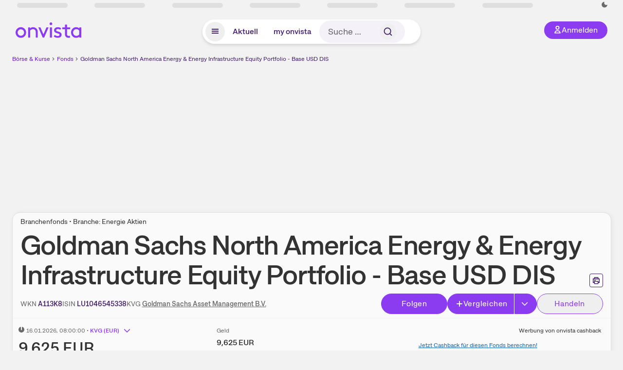

--- FILE ---
content_type: text/html; charset=utf-8
request_url: https://www.onvista.de/fonds/GS-FDS-GS-NORT-AM-E-E-I-EQ-P-REGIST-SHS-BASE-DIS-USD-O-N-Fonds-LU1046545338
body_size: 48382
content:
<!DOCTYPE html><html class="ov-client--web ov-app-onvista" lang="de"><head><meta charSet="utf-8"/><meta name="viewport" content="width=device-width, initial-scale=1, shrink-to-fit=no"/><meta name="robots" content="index, follow"/><meta name="theme-color" content="#8C3CF0"/><meta name="apple-mobile-web-app-title" content="onvista"/><meta name="facebook-domain-verification" content="owajq411ziinu38nar98uo7vw2ikfv"/><meta name="apple-itunes-app" content="app-id=1463977185"/><link rel="apple-touch-icon" sizes="180x180" href="/apple-touch-icon.png"/><link rel="manifest" href="/manifest.json"/><link rel="icon" type="image/svg+xml" sizes="any" href="/favicon.svg"/><link rel="icon" type="image/x-icon" href="/favicon.ico"/><link rel="apple-touch-icon" href="/apple-touch-icon.png"/><link rel="icon" type="image/x-icon" href="/favicon.png"/><link rel="apple-touch-icon" sizes="57x57" href="/favicon_57x57.png"/><link rel="apple-touch-icon" sizes="60x60" href="/favicon_60x60.png"/><link rel="apple-touch-icon" sizes="72x72" href="/favicon_72x72.png"/><link rel="apple-touch-icon" sizes="76x76" href="/favicon_76x76.png"/><link rel="apple-touch-icon" sizes="114x114" href="/favicon_114x114.png"/><link rel="apple-touch-icon" sizes="120x120" href="/favicon_120x120.png"/><link rel="apple-touch-icon" sizes="144x144" href="/favicon_144x144.png"/><link rel="apple-touch-icon" sizes="152x152" href="/favicon_152x152.png"/><link rel="apple-touch-icon" sizes="180x180" href="/favicon_180x180.png"/><link rel="icon" type="image/png" sizes="16x16" href="/favicon_16x16.png"/><link rel="icon" type="image/png" sizes="32x32" href="/favicon_32x32.png"/><link rel="icon" type="image/png" sizes="48x48" href="/favicon_48x48.png"/><link rel="icon" type="image/png" sizes="96x96" href="/favicon_96x96.png"/><link rel="icon" type="image/png" sizes="192x192" href="/favicon_192x192.png"/><link rel="canonical" href="https://www.onvista.de/fonds/GS-FDS-GS-NORT-AM-E-E-I-EQ-P-REGIST-SHS-BASE-DIS-USD-O-N-Fonds-LU1046545338"/><title>Goldman Sachs North America Energy &amp; Energy Infrastructure Equity Portfolio - Base USD DIS • A113K8 • LU1046545338 • onvista</title><meta property="og:title" content="Goldman Sachs North America Energy &amp; Energy Infrastructure Equity Portfolio - Base USD DIS • A113K8 • LU1046545338 • onvista"/><meta property="og:type" content="website"/><meta property="og:url" content="https://www.onvista.de/fonds/GS-FDS-GS-NORT-AM-E-E-I-EQ-P-REGIST-SHS-BASE-DIS-USD-O-N-Fonds-LU1046545338"/><meta name="twitter:title" content="Goldman Sachs North America Energy &amp; Energy Infrastructure Equity Portfolio - Base USD DIS • A113K8 • LU1046545338 • onvista"/><meta property="og:site_name" content="onvista"/><meta property="og:image:type" content="image/png"/><meta property="og:image" content="https://www.onvista.de/api/og/LU1046545338.png"/><meta property="og:image:width" content="1200px"/><meta property="og:image:height" content="630px"/><link rel="image_src" href="https://www.onvista.de/api/og/LU1046545338.png"/><meta name="twitter:card" content="summary_large_image"/><meta name="twitter:image" content="https://www.onvista.de/api/og/LU1046545338.png"/><meta name="description" content="Aktuelle Kurse &amp; Charts zum Goldman Sachs North America Energy &amp; Energy Infrastructure Equity Portfolio - Base USD DIS Fonds (A113K8 • LU1046545338). Dazu historische Performances &amp; Ratings zum Fonds."/><meta property="og:description" content="Aktuelle Kurse &amp; Charts zum Goldman Sachs North America Energy &amp; Energy Infrastructure Equity Portfolio - Base USD DIS Fonds (A113K8 • LU1046545338). Dazu historische Performances &amp; Ratings zum Fonds."/><meta name="twitter:description" content="Aktuelle Kurse &amp; Charts zum Goldman Sachs North America Energy &amp; Energy Infrastructure Equity Portfolio - Base USD DIS Fonds (A113K8 • LU1046545338). Dazu historische Performances &amp; Ratings zum Fonds."/><meta name="next-head-count" content="46"/><link rel="preconnect" href="https://api.onvista.de"/><link rel="preconnect" href="https://images.onvista.com"/><link rel="preconnect" href="https://cdn.privacy-mgmt.com"/><link rel="preload" href="/_next/static/css/2328f0efc3c188fc.css?dpl=dpl_2bCJY7hJ5azuXqfBqHpxpwG2TevT" as="style"/><link rel="preload" href="/_next/static/css/230cc05a2dc41d99.css?dpl=dpl_2bCJY7hJ5azuXqfBqHpxpwG2TevT" as="style"/><link rel="preload" href="/_next/static/css/45599ecd3c4f7946.css?dpl=dpl_2bCJY7hJ5azuXqfBqHpxpwG2TevT" as="style"/><style>.undefined {
                  font-size: .75rem;
                  margin-top: .5rem;
                  line-height: .75rem;
                  color: var(--neutral-8);
                  text-align: left;
                  direction: rtl;
                  unicode-bidi: bidi-override; 
                }</style><link rel="stylesheet" href="/_next/static/css/2328f0efc3c188fc.css?dpl=dpl_2bCJY7hJ5azuXqfBqHpxpwG2TevT" data-n-g=""/><link rel="stylesheet" href="/_next/static/css/230cc05a2dc41d99.css?dpl=dpl_2bCJY7hJ5azuXqfBqHpxpwG2TevT" data-n-p=""/><link rel="stylesheet" href="/_next/static/css/45599ecd3c4f7946.css?dpl=dpl_2bCJY7hJ5azuXqfBqHpxpwG2TevT"/><noscript data-n-css=""></noscript><script defer="" noModule="" src="/_next/static/chunks/polyfills-42372ed130431b0a.js?dpl=dpl_2bCJY7hJ5azuXqfBqHpxpwG2TevT"></script><script defer="" src="/_next/static/chunks/54902-a01a63105c9c0931.js?dpl=dpl_2bCJY7hJ5azuXqfBqHpxpwG2TevT"></script><script defer="" src="/_next/static/chunks/38430-12a4a48c2358c583.js?dpl=dpl_2bCJY7hJ5azuXqfBqHpxpwG2TevT"></script><script defer="" src="/_next/static/chunks/29717-3df7818acf2cde80.js?dpl=dpl_2bCJY7hJ5azuXqfBqHpxpwG2TevT"></script><script defer="" src="/_next/static/chunks/15437-73b433f7d593dc1a.js?dpl=dpl_2bCJY7hJ5azuXqfBqHpxpwG2TevT"></script><script defer="" src="/_next/static/chunks/66100-9c776af45c168184.js?dpl=dpl_2bCJY7hJ5azuXqfBqHpxpwG2TevT"></script><script defer="" src="/_next/static/chunks/64734-76916e414a381ebd.js?dpl=dpl_2bCJY7hJ5azuXqfBqHpxpwG2TevT"></script><script defer="" src="/_next/static/chunks/72676-e7ecb6bf08b6dded.js?dpl=dpl_2bCJY7hJ5azuXqfBqHpxpwG2TevT"></script><script defer="" src="/_next/static/chunks/34911-59788120063c5065.js?dpl=dpl_2bCJY7hJ5azuXqfBqHpxpwG2TevT"></script><script defer="" src="/_next/static/chunks/64932.f6ee4a9e388b51d7.js?dpl=dpl_2bCJY7hJ5azuXqfBqHpxpwG2TevT"></script><script defer="" src="/_next/static/chunks/39936-41baeea305fb61ec.js?dpl=dpl_2bCJY7hJ5azuXqfBqHpxpwG2TevT"></script><script defer="" src="/_next/static/chunks/83294-d66f8cae56cccc89.js?dpl=dpl_2bCJY7hJ5azuXqfBqHpxpwG2TevT"></script><script defer="" src="/_next/static/chunks/84203-5d12dabf5022ec91.js?dpl=dpl_2bCJY7hJ5azuXqfBqHpxpwG2TevT"></script><script defer="" src="/_next/static/chunks/93426.fd00d22b2886cb6f.js?dpl=dpl_2bCJY7hJ5azuXqfBqHpxpwG2TevT"></script><script defer="" src="/_next/static/chunks/54723.cf1a3faea8c0eb51.js?dpl=dpl_2bCJY7hJ5azuXqfBqHpxpwG2TevT"></script><script defer="" src="/_next/static/chunks/85043.11258040c1dbabe9.js?dpl=dpl_2bCJY7hJ5azuXqfBqHpxpwG2TevT"></script><script defer="" src="/_next/static/chunks/79425.4e4bae105073d2b5.js?dpl=dpl_2bCJY7hJ5azuXqfBqHpxpwG2TevT"></script><script defer="" src="/_next/static/chunks/32219.8602c6b65423f53b.js?dpl=dpl_2bCJY7hJ5azuXqfBqHpxpwG2TevT"></script><script defer="" src="/_next/static/chunks/5012.571917187633d738.js?dpl=dpl_2bCJY7hJ5azuXqfBqHpxpwG2TevT"></script><script defer="" src="/_next/static/chunks/70505.a7248dddf5ae8cdd.js?dpl=dpl_2bCJY7hJ5azuXqfBqHpxpwG2TevT"></script><script defer="" src="/_next/static/chunks/14743.dedf3d63bdd182e4.js?dpl=dpl_2bCJY7hJ5azuXqfBqHpxpwG2TevT"></script><script defer="" src="/_next/static/chunks/3420.43e306fd4e90ea39.js?dpl=dpl_2bCJY7hJ5azuXqfBqHpxpwG2TevT"></script><script defer="" src="/_next/static/chunks/30246.82b0d99deda251ac.js?dpl=dpl_2bCJY7hJ5azuXqfBqHpxpwG2TevT"></script><script defer="" src="/_next/static/chunks/56735.d215d24663525b89.js?dpl=dpl_2bCJY7hJ5azuXqfBqHpxpwG2TevT"></script><script defer="" src="/_next/static/chunks/96558.30b68b028deef881.js?dpl=dpl_2bCJY7hJ5azuXqfBqHpxpwG2TevT"></script><script defer="" src="/_next/static/chunks/7481.be4a8df44078805c.js?dpl=dpl_2bCJY7hJ5azuXqfBqHpxpwG2TevT"></script><script defer="" src="/_next/static/chunks/28177.135084c338c47a73.js?dpl=dpl_2bCJY7hJ5azuXqfBqHpxpwG2TevT"></script><script defer="" src="/_next/static/chunks/83758.3e55cfc6b2e029aa.js?dpl=dpl_2bCJY7hJ5azuXqfBqHpxpwG2TevT"></script><script defer="" src="/_next/static/chunks/33653.7cacf76a2dd45f1d.js?dpl=dpl_2bCJY7hJ5azuXqfBqHpxpwG2TevT"></script><script defer="" src="/_next/static/chunks/22084.a6b508824ae4eb09.js?dpl=dpl_2bCJY7hJ5azuXqfBqHpxpwG2TevT"></script><script defer="" src="/_next/static/chunks/76762.20e2e2756780b234.js?dpl=dpl_2bCJY7hJ5azuXqfBqHpxpwG2TevT"></script><script defer="" src="/_next/static/chunks/48185.5e4c8187944631fc.js?dpl=dpl_2bCJY7hJ5azuXqfBqHpxpwG2TevT"></script><script defer="" src="/_next/static/chunks/75066.0cecfba32295a259.js?dpl=dpl_2bCJY7hJ5azuXqfBqHpxpwG2TevT"></script><script defer="" src="/_next/static/chunks/865.65c2a69c2e34997c.js?dpl=dpl_2bCJY7hJ5azuXqfBqHpxpwG2TevT"></script><script defer="" src="/_next/static/chunks/11117.feb6dad7fae7c5e3.js?dpl=dpl_2bCJY7hJ5azuXqfBqHpxpwG2TevT"></script><script src="/_next/static/chunks/webpack-f3aa124dd7c31f51.js?dpl=dpl_2bCJY7hJ5azuXqfBqHpxpwG2TevT" defer=""></script><script src="/_next/static/chunks/framework-e864b2c5b28b8216.js?dpl=dpl_2bCJY7hJ5azuXqfBqHpxpwG2TevT" defer=""></script><script src="/_next/static/chunks/main-463e9d30211473a4.js?dpl=dpl_2bCJY7hJ5azuXqfBqHpxpwG2TevT" defer=""></script><script src="/_next/static/chunks/pages/_app-29b49c38d785c8cd.js?dpl=dpl_2bCJY7hJ5azuXqfBqHpxpwG2TevT" defer=""></script><script src="/_next/static/chunks/52d4c156-cb03cadd9bce42df.js?dpl=dpl_2bCJY7hJ5azuXqfBqHpxpwG2TevT" defer=""></script><script src="/_next/static/chunks/64889-ec90120b7ceaafcf.js?dpl=dpl_2bCJY7hJ5azuXqfBqHpxpwG2TevT" defer=""></script><script src="/_next/static/chunks/24004-ace7c99739ea7daa.js?dpl=dpl_2bCJY7hJ5azuXqfBqHpxpwG2TevT" defer=""></script><script src="/_next/static/chunks/19126-a404ad7f8f960462.js?dpl=dpl_2bCJY7hJ5azuXqfBqHpxpwG2TevT" defer=""></script><script src="/_next/static/chunks/4666-99d5069ccbd03b6c.js?dpl=dpl_2bCJY7hJ5azuXqfBqHpxpwG2TevT" defer=""></script><script src="/_next/static/chunks/59127-6e1f51e33096f0b9.js?dpl=dpl_2bCJY7hJ5azuXqfBqHpxpwG2TevT" defer=""></script><script src="/_next/static/chunks/56117-3a59213f67e03972.js?dpl=dpl_2bCJY7hJ5azuXqfBqHpxpwG2TevT" defer=""></script><script src="/_next/static/chunks/61095-f3e2bbfc0c4fa3a4.js?dpl=dpl_2bCJY7hJ5azuXqfBqHpxpwG2TevT" defer=""></script><script src="/_next/static/chunks/6693-884c8fbaff1f5392.js?dpl=dpl_2bCJY7hJ5azuXqfBqHpxpwG2TevT" defer=""></script><script src="/_next/static/chunks/67039-2f58ca83d9b2558e.js?dpl=dpl_2bCJY7hJ5azuXqfBqHpxpwG2TevT" defer=""></script><script src="/_next/static/chunks/91190-9bad2e2164840885.js?dpl=dpl_2bCJY7hJ5azuXqfBqHpxpwG2TevT" defer=""></script><script src="/_next/static/chunks/92157-e02b0563cfde7c4e.js?dpl=dpl_2bCJY7hJ5azuXqfBqHpxpwG2TevT" defer=""></script><script src="/_next/static/chunks/49032-34099f2bc11160a3.js?dpl=dpl_2bCJY7hJ5azuXqfBqHpxpwG2TevT" defer=""></script><script src="/_next/static/chunks/20454-2a8473eb2834c9c9.js?dpl=dpl_2bCJY7hJ5azuXqfBqHpxpwG2TevT" defer=""></script><script src="/_next/static/chunks/25209-faca2ec390592e9b.js?dpl=dpl_2bCJY7hJ5azuXqfBqHpxpwG2TevT" defer=""></script><script src="/_next/static/chunks/13446-2810069d86045a48.js?dpl=dpl_2bCJY7hJ5azuXqfBqHpxpwG2TevT" defer=""></script><script src="/_next/static/chunks/35376-c3d770cb98f41190.js?dpl=dpl_2bCJY7hJ5azuXqfBqHpxpwG2TevT" defer=""></script><script src="/_next/static/chunks/pages/fonds/%5B...snapshot%5D-3c3882c000fb8cdf.js?dpl=dpl_2bCJY7hJ5azuXqfBqHpxpwG2TevT" defer=""></script><script src="/_next/static/al9AHlriIogDMdUG8ECbr/_buildManifest.js?dpl=dpl_2bCJY7hJ5azuXqfBqHpxpwG2TevT" defer=""></script><script src="/_next/static/al9AHlriIogDMdUG8ECbr/_ssgManifest.js?dpl=dpl_2bCJY7hJ5azuXqfBqHpxpwG2TevT" defer=""></script></head><body><link rel="preload" as="image" href="/rebrand/logo/onvista-logo.svg"/><link rel="preload" as="image" href="/rebrand/logo/onvista-logo-dark.svg"/><link rel="preload" as="image" href="/rebrand/badges/badge-play-store.svg"/><link rel="preload" as="image" href="/rebrand/badges/badge-app-store.svg"/><div id="__next"><a href="#main-content" class="sr-only rounded bg-neutral-1 !px-4 !py-2 text-xl text-neutral-9 shadow focus:not-sr-only focus:absolute focus:left-2 focus:top-2 focus:z-[51]" tabindex="0">Zum Hauptinhalt springen</a><div class="relative z-50 hidden min-h-5 py-[2px] lg:block"><div class="ov-top-assets-bar mx-auto my-0 max-w-screen-2xl px-[30px] py-0" role="region" aria-label="Top-Werte"><div class="m-0 flex"><div class="max-w-full flex-1 basis-full p-0"><div class="flex flex-initial items-stretch justify-between text-sm [flex-flow:row]"><span class="bg-neutral-4 ov-top-assets-bar__skeleton mt-1"></span><span class="bg-neutral-4 ov-top-assets-bar__skeleton mt-1"></span><span class="bg-neutral-4 ov-top-assets-bar__skeleton mt-1"></span><span class="bg-neutral-4 ov-top-assets-bar__skeleton mt-1"></span><span class="bg-neutral-4 ov-top-assets-bar__skeleton mt-1"></span><span class="bg-neutral-4 ov-top-assets-bar__skeleton mt-1 lg:max-xl:!hidden"></span><span class="bg-neutral-4 ov-top-assets-bar__skeleton mt-1"></span><div class="flex min-w-[6.5625rem] flex-initial items-stretch justify-end [flex-flow:row]"></div></div></div></div></div></div><header class="ov-header-container w-full max-w-[100vw]"><section class="mx-auto xl:max-w-screen-2xl"><nav class="outer-spacing--small outer-spacing--none-left-sm outer-spacing--none-right-sm"><div class="my-6 !grid grid-cols-[15%_auto_15%] items-center gap-4 max-md:mx-auto max-md:w-80 md:mx-8"><div class="order-1 lg:hidden"></div><div class="order-2 flex justify-center lg:justify-start"><a href="/"><img src="/rebrand/logo/onvista-logo.svg" alt="onvista" width="135" height="36"/></a></div><div class="order-3 flex justify-end max-md:mr-1 lg:order-4 print:hidden"><button class="inline-flex items-center justify-center gap-1 m-0 max-md:size-10 md:h-9 md:p-3 lg:px-5 rounded-3xl text-center text-lg transition-colors text-neutral-1 bg-primary hover:bg-primary-reference outline-0 cursor-pointer"><span class="inline-block -mt-1 size-4"><svg class="" viewBox="0 0 16 16" xmlns="http://www.w3.org/2000/svg"><path d="M9.663 4a2.235 2.235 0 10-4.47 0 2.235 2.235 0 004.47 0zm1.766 0a4 4 0 11-8 0 4 4 0 018 0z" fill="currentColor"></path><path fill-rule="evenodd" clip-rule="evenodd" d="M7.429 9.143c3.461 0 5.888 2.365 6.188 5.303l.055.53.042.42H1.143l.042-.42.055-.53c.3-2.938 2.727-5.303 6.189-5.303zm0 1.735c-2.04 0-3.566 1.146-4.122 2.782h8.243c-.556-1.636-2.082-2.782-4.121-2.782z" fill="currentColor"></path></svg></span><div class="max-md:hidden">Anmelden</div></button></div><div class="relative order-4 flex justify-center max-lg:col-span-3 lg:order-3 print:hidden"><div class="fixed top-18 lg:top-10 inset-x-0 h-[50px] z-[59] flex mx-auto w-fit rounded-full bg-neutral-1 drop-shadow-md transition-transform duration-300 translate-y-0"><div class="flex min-w-80 grow items-center justify-between gap-2 rounded-full bg-neutral-1 px-[.4rem] lg:min-w-[28rem]"><button title="Menü anzeigen" aria-expanded="false" aria-controls="onvista-navigation-dialog" class="px-2 py-2 text-center text-lg no-underline !text-primary-reference font-medium rounded-full cursor-pointer hover:text-primary-highlight hover:bg-primary-detail [&amp;_*]:pointer-events-none focus:bg-primary-detail size-10"><span class="inline-block inline-block size-[22px] mt-[2px]"><svg class="" width="18" height="18" fill="none" xmlns="http://www.w3.org/2000/svg"><path d="M2 4h14v2H2V4zM2 8h14v2H2V8zM16 12H2v2h14v-2z" fill="currentColor"></path></svg></span></button><a title="Alle News anzeigen" aria-current="false" aria-controls="onvista-navigation-dialog" class="min-w-[48px] px-4 py-2 text-center text-lg no-underline !text-primary-reference font-medium rounded-full cursor-pointer hover:text-primary-highlight hover:bg-primary-detail [&amp;_*]:pointer-events-none focus:bg-primary-detail" href="/">Aktuell</a><a title="Das bewährte my onvista" aria-current="false" aria-controls="onvista-navigation-dialog" class="min-w-[48px] px-4 py-2 text-center text-lg no-underline !text-primary-reference font-medium rounded-full cursor-pointer hover:text-primary-highlight hover:bg-primary-detail [&amp;_*]:pointer-events-none focus:bg-primary-detail" href="https://my.onvista.de/">my onvista</a><button type="button" class="flex size-10 items-center justify-center rounded-full px-1 py-3 text-sm text-primary-reference hover:bg-primary-detail hover:text-primary-highlight md:hidden" title="Suche"><span class="inline-block size-[22px]"><svg class="" viewBox="0 0 18 18" fill="none" xmlns="http://www.w3.org/2000/svg"><path d="M15 15l-2.905-2.905m0 0a5.438 5.438 0 10-7.69-7.69 5.438 5.438 0 007.69 7.69z" stroke="currentColor" stroke-width="1.5" stroke-linecap="square"></path></svg></span></button><form class="relative group max-md:w-full lg:grow max-md:hidden"><div class="group flex grow flex-col"><div tabindex="-1" class="pointer-events-auto relative flex grow rounded-3xl border-2 border-solid border-transparent bg-primary-detail px-4 text-neutral-7 valid:border-positive-2 valid:text-positive-1 group-data-[valid=true]:border-positive-2 group-data-[valid=true]:bg-neutral-3 group-data-[valid=true]:[&amp;_input]:text-positive-1 invalid:border-negative-3 invalid:text-negative-1 group-data-[valid=false]:border-negative-3 group-data-[valid=false]:bg-neutral-3 group-data-[valid=false]:[&amp;_input]:text-negative-1 group-data-[disabled=true]:-neutral-3 group-data-[disabled=true]:border-transparent group-data-[disabled=true]:bg-neutral-3 focus-within:border-primary-focus focus-within:outline-primary-focus hover:border-primary-focus hover:!outline-none active:border-primary-focus pr-0 [&amp;_span]:py-[.4rem] [&amp;_button]:!size-[34px] w-44 pl-4"><input id="search" type="text" class="bodycopy-large w-full appearance-none border-none bg-transparent py-2 text-primary-reference placeholder:text-neutral-7 autofill:!bg-neutral-1 focus:outline-none disabled:!text-neutral-6 disabled:placeholder:text-neutral-6 !min-h-full !bodycopy-medium !py-0" placeholder="Suche …" autoComplete="off" value=""/><div role="suffix" aria-label="Suffix" class="flex items-center text-neutral-8 text-nowrap py-1 pl-2 pr-4 has-[button]:py-0 has-[button]:pl-1 has-[button]:pr-0 [&amp;_button]:size-[40px] [&amp;_button]:rounded-3xl [&amp;_button]:flex [&amp;_button]:items-center [&amp;_button]:justify-center hover:[&amp;_button]:bg-primary-feature [&amp;_span]:size-[22px] [&amp;_svg]:size-[22px] [&amp;_svg]:text-primary-reference"><button type="submit" title="Suchen" class="flex items-center justify-center"><span class="icon icon--SvgSearch icon--size-16 inline-block flex items-center justify-center"><svg class="icon__svg" viewBox="0 0 18 18" fill="none" xmlns="http://www.w3.org/2000/svg"><path d="M15 15l-2.905-2.905m0 0a5.438 5.438 0 10-7.69-7.69 5.438 5.438 0 007.69 7.69z" stroke="currentColor" stroke-width="1.5" stroke-linecap="square"></path></svg></span></button></div></div></div></form></div></div></div></div><div id="onvista-navigation-dialog" aria-label="" class="hidden fixed left-[50vw] translate-x-[-50%] top-36 lg:top-24 z-[60] h-full max-h-[calc(100vh-13rem)] lg:max-h-[calc(100vh-8rem)] w-auto max-lg:w-full lg:w-[1080px] max-w-[calc(100vw-1rem)] overflow-y-auto my-0 p-2 lg:mt-2 lg:h-fit rounded-2xl shadow-2xl bg-neutral-1 text-primary"><div class="md:p-1"></div></div></nav></section></header><div class="ov-announcement-container"></div><div class="ov-content"><div class="grid-container grid-container--limited-lg" id="main-content" role="main"><section class="ov-page-section grid"><div class="col col-12"><div class="col__content col__content--no-padding-vertical"><script type="application/ld+json">{"@context":"https://schema.org","@type":"BreadcrumbList","itemListElement":[{"@type":"ListItem","position":1,"name":"Börse & Kurse","item":"https://www.onvista.de/"},{"@type":"ListItem","position":2,"name":"Fonds","item":"https://www.onvista.de/fonds"},{"@type":"ListItem","position":3,"name":"Goldman Sachs North America Energy & Energy Infrastructure Equity Portfolio - Base USD DIS","item":"https://www.onvista.de/fonds/GS-FDS-GS-NORT-AM-E-E-I-EQ-P-REGIST-SHS-BASE-DIS-USD-O-N-Fonds-LU1046545338"}]}</script><ul class="flex text-sm print:!hidden print:!float-none"><li class="flex items-baseline whitespace-nowrap"><a class="link link--primary pointer-events-auto text-sm !text-primary-highlight hover:!text-primary" target="_self" href="/">Börse &amp; Kurse</a></li><li class="flex items-baseline whitespace-nowrap"><span class="icon icon--SvgChervonRightExtraSmall icon--size-12 inline-block text-neutral-7 mx-0.5 size-[10px] relative top-[1px]"><svg class="icon__svg" viewBox="0 0 12 12" fill="none" xmlns="http://www.w3.org/2000/svg"><path d="M8.121 6.06l-4.06 4.061L3 9.061l3-3-3-3L4.06 2l4.061 4.06z" fill="currentColor"></path></svg></span><a class="link link--primary pointer-events-auto text-sm !text-primary-highlight hover:!text-primary" target="_self" href="/fonds">Fonds</a></li><li class="flex items-baseline truncate"><span class="icon icon--SvgChervonRightExtraSmall icon--size-12 inline-block text-neutral-7 mx-0.5 size-[10px] relative top-[1px]"><svg class="icon__svg" viewBox="0 0 12 12" fill="none" xmlns="http://www.w3.org/2000/svg"><path d="M8.121 6.06l-4.06 4.061L3 9.061l3-3-3-3L4.06 2l4.061 4.06z" fill="currentColor"></path></svg></span><a class="link link--primary pointer-events-auto text-sm !text-primary-reference hover:!text-primary-highlight" target="_self" href="/fonds/GS-FDS-GS-NORT-AM-E-E-I-EQ-P-REGIST-SHS-BASE-DIS-USD-O-N-Fonds-LU1046545338">Goldman Sachs North America Energy &amp; Energy Infrastructure Equity Portfolio - Base USD DIS</a></li></ul></div></div><div class="col col-12"><div class="col__content col__content--no-padding-vertical m-0 grid"><div class="bg-neutral-2 p-0 shadow-md rounded-2xl border-1 border-neutral-4 w-full grid mx-0"><div class="col col-12 pb-0 md:px-0"><div class="col__content col__content--no-padding-vertical flex items-end justify-between"><div><div class="mb-2 text-md">Branchenfonds • Branche: Energie Aktien</div><div class="flex items-center"><h1 class="block text-[2.5rem] lg:text-[3.5rem] leading-[110%] tracking-tight mb-0 !leading-1 font-medium md:max-lg:mr-3 max-md:text-3xl max-md:font-bold max-md:antialiased" id="goldman-sachs-north-america-energy-energy-infrastructure-equity-portfolio-base-usd-dis" title="Goldman Sachs North America Energy &amp; Energy Infrastructure Equity Portfolio - Base USD DIS">Goldman Sachs North America Energy &amp; Energy Infrastructure Equity Portfolio - Base USD DIS</h1></div></div><div class="mb-1 ml-2 max-lg:!hidden print:!float-none print:!hidden"><button type="button" title="Seite ausdrucken" aria-label="Seite ausdrucken" class="ov-button-icon ov-button-icon--small"><span class="icon icon--SvgPrint icon--size-16 inline-block"><svg class="icon__svg" viewBox="0 0 19 18" fill="none" xmlns="http://www.w3.org/2000/svg"><path d="M7.27 8.486H5.243m0 2.433V17h8.514v-6.081m-8.514 0h8.514m-8.514 0v2.838H2V5.243h15v8.514h-3.243v-2.838M5.243 2h8.514v3.243H5.243V2z" stroke="currentColor" stroke-width="1.5" stroke-linecap="square"></path><path d="M14.507 1.25v3.243h3.243v10.014h-3.243v3.243H4.493v-3.243H1.25V4.493h3.243V1.25h10.014zm-8.514 15h7.014v-4.581H5.993v4.581zM2.75 13.007h1.743v-2.838h10.014v2.838h1.743V5.993H2.75v7.014zm5.27-5.27v1.5H4.494v-1.5h3.528zM5.994 4.492h7.014V2.75H5.993v1.743z" fill="currentColor"></path></svg></span></button></div></div></div><div class="col col-12 pb-0 md:px-0"><div class="col__content col__content--no-padding-vertical flex justify-between md:max-lg:flex-col lg:items-center"><div class="max-md:hidden flex gap-4 text-md md:mr-3"><dl class="my-0"><dt class="!text-neutral-7 !inline">WKN</dt> <dd class="m-0 !inline font-medium"><input type="text" aria-label="WKN A113K8 kopieren" class="pointer-events-none absolute left-[-1000px] size-px border-none p-0 outline-[0] print:!float-none print:!hidden" value="A113K8"/><span class="hidden print:inline-block">A113K8</span></dd></dl><dl class="my-0"><dt class="!text-neutral-7 !inline">ISIN</dt> <dd class="m-0 !inline font-medium"><input type="text" aria-label="ISIN LU1046545338 kopieren" class="pointer-events-none absolute left-[-1000px] size-px border-none p-0 outline-[0] print:!float-none print:!hidden" value="LU1046545338"/><span class="hidden print:inline-block">LU1046545338</span></dd></dl><dl class="my-0 ov-line-clamp--2"><dt class="!text-neutral-7 !inline">KVG</dt> <dd class="m-0 !inline font-medium"><a class="link link--primary pointer-events-auto link--underline !text-neutral-7" target="_self" title="Goldman Sachs Asset Management B.V." href="/fonds/kvgs/goldman-sachs-asset-management-b-v-51730">Goldman Sachs Asset Management B.V.</a></dd></dl></div><div class="text-sm max-lg:max-w-[55vw] md:hidden"><dl class="my-0 truncate"><dt class="!text-neutral-7 !inline">WKN</dt> <dd class="m-0 !inline font-medium"><input type="text" aria-label="WKN A113K8 kopieren" class="pointer-events-none absolute left-[-1000px] size-px border-none p-0 outline-[0] print:!float-none print:!hidden" value="A113K8"/><span class="hidden print:inline-block">A113K8</span></dd></dl><dl class="my-0 truncate"><dt class="!text-neutral-7 !inline">KVG</dt> <dd class="m-0 !inline font-medium"><a class="link link--primary pointer-events-auto link--underline !text-neutral-7" target="_self" title="Goldman Sachs Asset Management B.V." href="/fonds/kvgs/goldman-sachs-asset-management-b-v-51730">Goldman Sachs Asset Management B.V.</a></dd></dl></div><div class="text-sm md:hidden"><dl class="my-0 truncate"><dt class="!text-neutral-7 !inline">ISIN</dt> <dd class="m-0 !inline font-medium"><input type="text" aria-label="ISIN LU1046545338 kopieren" class="pointer-events-none absolute left-[-1000px] size-px border-none p-0 outline-[0] print:!float-none print:!hidden" value="LU1046545338"/><span class="hidden print:inline-block">LU1046545338</span></dd></dl></div><div class="max-md:hidden whitespace-nowrap flex gap-x-4 md:max-lg:mt-4"><button type="button" class="group pointer-events-auto inline-flex items-center rounded-full justify-center not-italic font-normal transition-colors disabled:pointer-events-none tracking-wide no-underline border-1 border-solid border-primary bg-primary !text-neutral-1 focus:!outline-none focus-visible:outline-0 focus-visible:ring-2 hover:border-primary-highlight hover:bg-primary-highlight hover:text-primary-feature focus-visible:!border-primary-highlight focus-visible:bg-primary-highlight focus-visible:text-primary-feature focus-visible:ring-primary-focus disabled:border-neutral-4 disabled:bg-neutral-4 disabled:!text-neutral-6 px-4 py-2 text-md md:text-lg gap-[2px] md:gap-1 min-w-[8.5rem]">Hinzufügen</button><div class="flex"><button type="button" class="group pointer-events-auto inline-flex items-center rounded-full justify-center not-italic font-normal transition-colors disabled:pointer-events-none tracking-wide no-underline border-1 border-solid border-primary bg-primary !text-neutral-1 focus:!outline-none focus-visible:outline-0 focus-visible:ring-2 hover:border-primary-highlight hover:bg-primary-highlight hover:text-primary-feature focus-visible:!border-primary-highlight focus-visible:bg-primary-highlight focus-visible:text-primary-feature focus-visible:ring-primary-focus disabled:border-neutral-4 disabled:bg-neutral-4 disabled:!text-neutral-6 px-4 py-2 text-md md:text-lg gap-[2px] md:gap-1 pr-3 rounded-r-none grow"><span class="icon icon--SvgCdPlus16 icon--size-16 inline-block"><svg class="icon__svg" viewBox="0 0 16 16" xmlns="http://www.w3.org/2000/svg" xmlns:xlink="http://www.w3.org/1999/xlink"><path d="M13 7H9V3c0-.6-.4-1-1-1s-1 .4-1 1v4H3c-.6 0-1 .4-1 1s.4 1 1 1h4v4c0 .6.4 1 1 1s1-.4 1-1V9h4c.6 0 1-.4 1-1s-.4-1-1-1z" fill="currentColor"></path><defs><path id="cd_plus-16_svg__a" d="M-356-537h570v54h-570z"></path></defs><clipPath id="cd_plus-16_svg__b"><use xlink:href="#cd_plus-16_svg__a" overflow="visible"></use></clipPath><g clip-path="url(#cd_plus-16_svg__b)"><defs><path id="cd_plus-16_svg__c" d="M-872-2077h1920v4185H-872z"></path></defs></g><g><defs><path id="cd_plus-16_svg__d" d="M-356-537h570v54h-570z"></path></defs><clipPath id="cd_plus-16_svg__e"><use xlink:href="#cd_plus-16_svg__d" overflow="visible"></use></clipPath><g clip-path="url(#cd_plus-16_svg__e)"><defs><path id="cd_plus-16_svg__f" d="M-872-2077h1920v4185H-872z"></path></defs></g></g><g><defs><path id="cd_plus-16_svg__g" d="M-872-2077h1920v4185H-872z"></path></defs></g></svg></span>Vergleichen</button><button type="button" class="group pointer-events-auto inline-flex items-center rounded-full justify-center not-italic font-normal transition-colors disabled:pointer-events-none tracking-wide no-underline border-1 border-solid border-primary bg-primary !text-neutral-1 focus:!outline-none focus-visible:outline-0 focus-visible:ring-2 hover:border-primary-highlight hover:bg-primary-highlight hover:text-primary-feature focus-visible:!border-primary-highlight focus-visible:bg-primary-highlight focus-visible:text-primary-feature focus-visible:ring-primary-focus disabled:border-neutral-4 disabled:bg-neutral-4 disabled:!text-neutral-6 px-4 py-2 text-md md:text-lg gap-[2px] md:gap-1 ml-px pl-3 rounded-l-none"><span class="icon icon--SvgChevronRight icon--size-16 inline-block rotate-90"><svg class="icon__svg" viewBox="0 0 16 16" fill="none" xmlns="http://www.w3.org/2000/svg"><path d="M4.606 13.333L9.94 8 4.606 2.666l1.061-1.06L12.06 8l-6.393 6.394-1.06-1.06z" fill="currentColor"></path></svg></span></button></div><button type="button" class="group pointer-events-auto inline-flex items-center rounded-full justify-center not-italic font-normal transition-colors disabled:pointer-events-none tracking-wide no-underline border-1 border-solid border-primary !text-primary focus:!outline-none focus-visible:outline-0 focus-visible:ring-2 hover:border-primary-highlight hover:bg-primary-feature hover:text-primary-highlight focus-visible:!border-primary-focus focus-visible:!bg-primary-feature focus-visible:text-primary-highlight focus-visible:ring-primary-focus disabled:border-neutral-5 disabled:bg-neutral-1 disabled:!text-neutral-6 px-4 py-2 text-md md:text-lg gap-[2px] md:gap-1 min-w-[8.5rem]" title="Direkt handeln über unsere Partner-Broker">Handeln</button></div></div></div><div class="col col-12 p-0 max-md:!hidden"><div class="col__content col__content--no-padding"><hr class="separator"/></div></div><div class="col col-12 !py-0 max-md:!pb-2 md:px-0"><div class="col__content col__content--no-padding-vertical"><div class="grid pt-0"><div class="col col--sm-4 col--md-4 col--lg-4 col--xl-4 max-md:!mt-3"><div class="subline text-sm"><span class="icon icon--SvgOvCodeQualityRlt icon--size-12 inline-block size-3 leading-3 mr-1" title="Echtzeit"><svg class="icon__svg" viewBox="0 0 12 12" xmlns="http://www.w3.org/2000/svg"><path fill="currentColor" d="M8.32.462c2.4 1 4 3.6 3.6 6.5-.4 2.6-2.6 4.7-5.2 5-3.6.4-6.7-2.4-6.7-6 0-2.5 1.5-4.6 3.7-5.5.6-.3 1.3.2 1.3.8v4.7c0 .6.5 1 1 1s1-.4 1-1v-4.7c0-.6.7-1.1 1.3-.8z"></path></svg></span><time dateTime="2026-01-16T08:00:00+01:00" class="subline" title="16.01.2026, 08:00">16.01.2026<!-- -->, 08:00:00<!-- --> </time> • <button type="button" class="group pointer-events-auto inline-flex items-center rounded-full justify-center not-italic transition-colors disabled:pointer-events-none tracking-wide no-underline focus-visible:ring-none !gap-[6px] !p-0 hover:!text-primary-highlight focus-visible:!ring-none focus-visible:!text-primary-highlight focus-visible:outline focus-visible:outline-2 focus-visible:outline-offset-4 focus-visible:outline-primary-focus disabled:border-neutral-5 disabled:!text-neutral-6 py-1 text-sm md:text-md gap-[2px] md:gap-1 md:!hidden print:!inline-block px-0 font-bold !text-primary">KVG (EUR)<span class="flex items-center justify-center shrink-0 -translate-x-1 transition-transform duration-200 group-hover:translate-x-0 !size-3"><span class="icon icon--SvgChevronRight icon--size-16 inline-block"><svg class="icon__svg" viewBox="0 0 16 16" fill="none" xmlns="http://www.w3.org/2000/svg"><path d="M4.606 13.333L9.94 8 4.606 2.666l1.061-1.06L12.06 8l-6.393 6.394-1.06-1.06z" fill="currentColor"></path></svg></span></span></button><div class="layer-tooltip__container max-md:!hidden"><label for="market-select-layer" class="layer-tooltip__label layer-tooltip--xl-min-label" data-role="layer__trigger-label"><span class="button button--xsmall button--icon px-0 font-bold !text-primary"><span class="button__inner">KVG (EUR)<span class="icon icon--SvgChevronBottom icon--size-16 inline-block button__icon !ml-2"><svg class="icon__svg" viewBox="0 0 16 16" fill="currentColor" xmlns="http://www.w3.org/2000/svg"><path d="M2.667 4.606L8 9.94l5.334-5.334 1.06 1.061L8 12.06 1.606 5.667l1.06-1.06z"></path></svg></span></span></span></label></div></div><div class="mt-2 flex"><data class="text-neutral-8 whitespace-nowrap text-4xl max-md:text-2xl font-bold" value="9.624842">9,625<span> <!-- -->EUR</span></data></div><div class="text-2xl mt-1 font-medium max-md:text-xl md:mt-3"><data class="text-positive whitespace-nowrap" value="0.045818">+0,046<span> <!-- -->EUR</span></data><data class="text-positive whitespace-nowrap ml-4" value="0.4783">+0,48<span> <!-- -->%</span></data></div></div><div class="col col--sm-4 col--md-4 col--lg-4 col--xl-4"><div class="mb-4"><div class="subline text-sm">Geld</div><div class="flex items-baseline mt-1"><data class="text-neutral-8 whitespace-nowrap font-medium" value="9.624842">9,625<span> <!-- -->EUR</span></data></div></div><div><div class="subline text-sm">Brief</div><div class="flex items-baseline mt-1"><data class="text-neutral-8 whitespace-nowrap font-medium" value="9.624842">9,625<span> <!-- -->EUR</span></data></div></div></div><div class="col col--sm-4 col--md-8 col--lg-4 col--xl-4 ov-fullwidth-sm !bg-neutral-2 !px-4 text-sm print:!float-none print:!hidden"><div class="ov-label text-right">W​e​r​b​u​n​g von onvista cashback</div><div class="mt-3"><a class="link link--tertiary pointer-events-auto link--underline text-sm" target="_blank" rel="noopener noreferer" href="https://rentablo.de/onvista-cashback/fonds-provisionsrechner?state=LU1046545338%3D10000&amp;bic=COBADEHDXXX&amp;utm_source=onvista&amp;utm_medium=display&amp;utm_content=20220301-fonds-view">Jetzt Cashback für diesen Fonds berechnen!</a><br/>Wir holen für dich die Verwaltungs­vergütungen beim Fonds­sparen zurück und zahlen dir die Bestands­provisionen, auch für bereits gekaufte Fonds, aus.</div></div><div class="col col-12 pt-4 pb-0 md:!hidden"><div class="flex flex-wrap gap-4"><button type="button" class="group pointer-events-auto inline-flex items-center rounded-full justify-center not-italic font-normal transition-colors disabled:pointer-events-none tracking-wide no-underline border-1 border-solid border-primary bg-primary !text-neutral-1 focus:!outline-none focus-visible:outline-0 focus-visible:ring-2 hover:border-primary-highlight hover:bg-primary-highlight hover:text-primary-feature focus-visible:!border-primary-highlight focus-visible:bg-primary-highlight focus-visible:text-primary-feature focus-visible:ring-primary-focus disabled:border-neutral-4 disabled:bg-neutral-4 disabled:!text-neutral-6 px-4 py-2 text-md md:text-lg gap-[2px] md:gap-1 text-nowrap grow shrink-0 w-full min-[460px]:w-[45%]">Hinzufügen</button><div class="text-nowrap grow shrink-0 w-full min-[460px]:w-[45%]"><div class="flex"><button type="button" class="group pointer-events-auto inline-flex items-center rounded-full justify-center not-italic font-normal transition-colors disabled:pointer-events-none tracking-wide no-underline border-1 border-solid border-primary bg-primary !text-neutral-1 focus:!outline-none focus-visible:outline-0 focus-visible:ring-2 hover:border-primary-highlight hover:bg-primary-highlight hover:text-primary-feature focus-visible:!border-primary-highlight focus-visible:bg-primary-highlight focus-visible:text-primary-feature focus-visible:ring-primary-focus disabled:border-neutral-4 disabled:bg-neutral-4 disabled:!text-neutral-6 px-4 py-2 text-md md:text-lg gap-[2px] md:gap-1 pr-3 rounded-r-none grow"><span class="icon icon--SvgCdPlus16 icon--size-16 inline-block"><svg class="icon__svg" viewBox="0 0 16 16" xmlns="http://www.w3.org/2000/svg" xmlns:xlink="http://www.w3.org/1999/xlink"><path d="M13 7H9V3c0-.6-.4-1-1-1s-1 .4-1 1v4H3c-.6 0-1 .4-1 1s.4 1 1 1h4v4c0 .6.4 1 1 1s1-.4 1-1V9h4c.6 0 1-.4 1-1s-.4-1-1-1z" fill="currentColor"></path><defs><path id="cd_plus-16_svg__a" d="M-356-537h570v54h-570z"></path></defs><clipPath id="cd_plus-16_svg__b"><use xlink:href="#cd_plus-16_svg__a" overflow="visible"></use></clipPath><g clip-path="url(#cd_plus-16_svg__b)"><defs><path id="cd_plus-16_svg__c" d="M-872-2077h1920v4185H-872z"></path></defs></g><g><defs><path id="cd_plus-16_svg__d" d="M-356-537h570v54h-570z"></path></defs><clipPath id="cd_plus-16_svg__e"><use xlink:href="#cd_plus-16_svg__d" overflow="visible"></use></clipPath><g clip-path="url(#cd_plus-16_svg__e)"><defs><path id="cd_plus-16_svg__f" d="M-872-2077h1920v4185H-872z"></path></defs></g></g><g><defs><path id="cd_plus-16_svg__g" d="M-872-2077h1920v4185H-872z"></path></defs></g></svg></span>Vergleichen</button><button type="button" class="group pointer-events-auto inline-flex items-center rounded-full justify-center not-italic font-normal transition-colors disabled:pointer-events-none tracking-wide no-underline border-1 border-solid border-primary bg-primary !text-neutral-1 focus:!outline-none focus-visible:outline-0 focus-visible:ring-2 hover:border-primary-highlight hover:bg-primary-highlight hover:text-primary-feature focus-visible:!border-primary-highlight focus-visible:bg-primary-highlight focus-visible:text-primary-feature focus-visible:ring-primary-focus disabled:border-neutral-4 disabled:bg-neutral-4 disabled:!text-neutral-6 px-4 py-2 text-md md:text-lg gap-[2px] md:gap-1 ml-px pl-3 rounded-l-none"><span class="icon icon--SvgChevronRight icon--size-16 inline-block rotate-90"><svg class="icon__svg" viewBox="0 0 16 16" fill="none" xmlns="http://www.w3.org/2000/svg"><path d="M4.606 13.333L9.94 8 4.606 2.666l1.061-1.06L12.06 8l-6.393 6.394-1.06-1.06z" fill="currentColor"></path></svg></span></button></div></div><button type="button" class="group pointer-events-auto inline-flex items-center rounded-full justify-center not-italic font-normal transition-colors disabled:pointer-events-none tracking-wide no-underline border-1 border-solid border-primary !text-primary focus:!outline-none focus-visible:outline-0 focus-visible:ring-2 hover:border-primary-highlight hover:bg-primary-feature hover:text-primary-highlight focus-visible:!border-primary-focus focus-visible:!bg-primary-feature focus-visible:text-primary-highlight focus-visible:ring-primary-focus disabled:border-neutral-5 disabled:bg-neutral-1 disabled:!text-neutral-6 px-4 py-2 text-md md:text-lg gap-[2px] md:gap-1 text-nowrap grow shrink-0 w-full min-[460px]:w-[45%]" title="Direkt handeln über unsere Partner-Broker">Handeln</button></div></div></div></div></div><div class="col col-12 py-0 md:px-0"><div class="col__content col__content--no-padding"><hr class="separator max-lg:!hidden"/><div class="flex flex-wrap justify-between md:mx-4"><div class="my-2 max-md:basis-2/5 md:max-lg:basis-[30%]"><div class="subline mb-1 flex items-baseline text-sm"><span class="flex min-h-7 items-center">Fondsvolumen</span></div><div class="text-xl font-medium"><data class="text-neutral-8 whitespace-nowrap" value="81655040">81,66 Mio.<span> <!-- -->USD</span></data></div></div><div class="my-2 max-md:basis-2/5 md:max-lg:basis-[30%]"><div class="subline mb-1 flex items-baseline text-sm"><span class="flex min-h-7 items-center">Ausgabeaufschlag</span></div><div class="text-xl font-medium"><data class="text-neutral-8 whitespace-nowrap" value="5.5">5,50<span> <!-- -->%</span></data></div></div><div class="my-2 max-md:basis-2/5 md:max-lg:basis-[30%]"><div class="subline mb-1 flex items-baseline text-sm"><span class="flex min-h-7 items-center">Laufende Kosten</span></div><div class="text-xl font-medium"><data class="text-neutral-8 whitespace-nowrap" value="1.9716399908065796">1,97<span> <!-- -->%</span></data></div></div><div class="my-2 max-md:basis-2/5 md:max-lg:basis-[30%]"><div class="subline mb-1 flex items-baseline text-sm"><span class="flex min-h-7 items-center">Morningstar-Rating</span></div><div class="text-xl font-medium"><span class="whitespace-nowrap"><span class="icon icon--SvgCdStarFull32 icon--size-16 inline-block"><svg class="icon__svg" viewBox="0 0 32 32" xmlns="http://www.w3.org/2000/svg"><g fill="currentColor"><path d="M16 2l4 9 10 1.5-7 7L24.5 30 16 25l-8.5 5L9 19.5l-7-7L12 11z"></path><path d="M24.5 31c-.17 0-.35-.05-.51-.14L16 26.16l-7.99 4.7c-.33.19-.75.18-1.06-.03a.98.98 0 01-.43-.97l1.43-10-6.65-6.65c-.27-.27-.36-.66-.24-1.02s.43-.62.8-.68l9.46-1.42 3.78-8.5c.15-.36.5-.59.9-.59s.75.23.91.59l3.78 8.5 9.46 1.42c.37.06.68.32.8.68s.02.75-.24 1.02l-6.65 6.65 1.43 10A.998.998 0 0124.5 31zM16 24c.18 0 .35.05.51.14l6.71 3.95-1.21-8.44c-.04-.31.06-.63.28-.85l5.6-5.6-8.04-1.21c-.34-.05-.63-.27-.77-.58L16 4.46l-3.09 6.94c-.14.31-.43.53-.77.58L4.1 13.19l5.6 5.6c.22.22.33.54.28.85l-1.21 8.44 6.71-3.95c.17-.08.34-.13.52-.13z"></path></g></svg></span><span class="icon icon--SvgCdStarFull32 icon--size-16 inline-block"><svg class="icon__svg" viewBox="0 0 32 32" xmlns="http://www.w3.org/2000/svg"><g fill="currentColor"><path d="M16 2l4 9 10 1.5-7 7L24.5 30 16 25l-8.5 5L9 19.5l-7-7L12 11z"></path><path d="M24.5 31c-.17 0-.35-.05-.51-.14L16 26.16l-7.99 4.7c-.33.19-.75.18-1.06-.03a.98.98 0 01-.43-.97l1.43-10-6.65-6.65c-.27-.27-.36-.66-.24-1.02s.43-.62.8-.68l9.46-1.42 3.78-8.5c.15-.36.5-.59.9-.59s.75.23.91.59l3.78 8.5 9.46 1.42c.37.06.68.32.8.68s.02.75-.24 1.02l-6.65 6.65 1.43 10A.998.998 0 0124.5 31zM16 24c.18 0 .35.05.51.14l6.71 3.95-1.21-8.44c-.04-.31.06-.63.28-.85l5.6-5.6-8.04-1.21c-.34-.05-.63-.27-.77-.58L16 4.46l-3.09 6.94c-.14.31-.43.53-.77.58L4.1 13.19l5.6 5.6c.22.22.33.54.28.85l-1.21 8.44 6.71-3.95c.17-.08.34-.13.52-.13z"></path></g></svg></span><span class="icon icon--SvgCdStarFull32 icon--size-16 inline-block"><svg class="icon__svg" viewBox="0 0 32 32" xmlns="http://www.w3.org/2000/svg"><g fill="currentColor"><path d="M16 2l4 9 10 1.5-7 7L24.5 30 16 25l-8.5 5L9 19.5l-7-7L12 11z"></path><path d="M24.5 31c-.17 0-.35-.05-.51-.14L16 26.16l-7.99 4.7c-.33.19-.75.18-1.06-.03a.98.98 0 01-.43-.97l1.43-10-6.65-6.65c-.27-.27-.36-.66-.24-1.02s.43-.62.8-.68l9.46-1.42 3.78-8.5c.15-.36.5-.59.9-.59s.75.23.91.59l3.78 8.5 9.46 1.42c.37.06.68.32.8.68s.02.75-.24 1.02l-6.65 6.65 1.43 10A.998.998 0 0124.5 31zM16 24c.18 0 .35.05.51.14l6.71 3.95-1.21-8.44c-.04-.31.06-.63.28-.85l5.6-5.6-8.04-1.21c-.34-.05-.63-.27-.77-.58L16 4.46l-3.09 6.94c-.14.31-.43.53-.77.58L4.1 13.19l5.6 5.6c.22.22.33.54.28.85l-1.21 8.44 6.71-3.95c.17-.08.34-.13.52-.13z"></path></g></svg></span><span class="icon icon--SvgCdStarEmpty32 icon--size-16 inline-block"><svg class="icon__svg" viewBox="0 0 32 32" xmlns="http://www.w3.org/2000/svg"><path d="M24.5 31c-.17 0-.35-.05-.51-.14L16 26.16l-7.99 4.7c-.33.19-.75.18-1.06-.03a.98.98 0 01-.43-.97l1.43-10-6.65-6.65c-.27-.27-.36-.66-.24-1.02s.43-.62.8-.68l9.46-1.42 3.78-8.5c.15-.36.5-.59.9-.59s.75.23.91.59l3.78 8.5 9.46 1.42c.37.06.68.32.8.68s.02.75-.24 1.02l-6.65 6.65 1.43 10A.998.998 0 0124.5 31zM16 24c.18 0 .35.05.51.14l6.71 3.95-1.21-8.44c-.04-.31.06-.63.28-.85l5.6-5.6-8.04-1.21c-.34-.05-.63-.27-.77-.58L16 4.46l-3.09 6.94c-.14.31-.43.53-.77.58L4.1 13.19l5.6 5.6c.22.22.33.54.28.85l-1.21 8.44 6.71-3.95c.17-.08.34-.13.52-.13z" fill="currentColor"></path></svg></span><span class="icon icon--SvgCdStarEmpty32 icon--size-16 inline-block"><svg class="icon__svg" viewBox="0 0 32 32" xmlns="http://www.w3.org/2000/svg"><path d="M24.5 31c-.17 0-.35-.05-.51-.14L16 26.16l-7.99 4.7c-.33.19-.75.18-1.06-.03a.98.98 0 01-.43-.97l1.43-10-6.65-6.65c-.27-.27-.36-.66-.24-1.02s.43-.62.8-.68l9.46-1.42 3.78-8.5c.15-.36.5-.59.9-.59s.75.23.91.59l3.78 8.5 9.46 1.42c.37.06.68.32.8.68s.02.75-.24 1.02l-6.65 6.65 1.43 10A.998.998 0 0124.5 31zM16 24c.18 0 .35.05.51.14l6.71 3.95-1.21-8.44c-.04-.31.06-.63.28-.85l5.6-5.6-8.04-1.21c-.34-.05-.63-.27-.77-.58L16 4.46l-3.09 6.94c-.14.31-.43.53-.77.58L4.1 13.19l5.6 5.6c.22.22.33.54.28.85l-1.21 8.44 6.71-3.95c.17-.08.34-.13.52-.13z" fill="currentColor"></path></svg></span></span></div></div><div class="my-2 max-md:basis-2/5 md:max-lg:basis-[30%]"><div class="subline mb-1 flex items-baseline text-sm"><span class="flex min-h-7 items-center">Ertrags­ver­wendung</span></div><div class="text-xl font-medium">Ausschüttend</div></div><div class="my-2 max-md:basis-2/5 md:max-lg:basis-[30%]"><div class="subline mb-1 flex items-baseline text-sm"><span class="flex min-h-7 items-center">Morningstar ESG-Rating</span></div><div class="text-xl font-medium"><span class="inline-block"><svg class="" viewBox="0 0 264.547 42.9" xmlns="http://www.w3.org/2000/svg" xmlns:xlink="http://www.w3.org/1999/xlink" style="height:20px"><linearGradient id="average_svg__a" gradientTransform="matrix(17 0 0 17 4202.445 7717.125)" gradientUnits="userSpaceOnUse" x1="-245.764" x2="-245.764" y1="-451.696" y2="-453.949"><stop offset="0" stop-color="#fff"></stop><stop offset="1" stop-color="#325992"></stop></linearGradient><linearGradient id="average_svg__b" x1="-239.422" x2="-239.422" xlink:href="#average_svg__a"></linearGradient><linearGradient id="average_svg__c" x1="-236.251" x2="-236.251" xlink:href="#average_svg__a"></linearGradient><linearGradient id="average_svg__d" x1="-233.08" x2="-233.08" xlink:href="#average_svg__a"></linearGradient><linearGradient id="average_svg__e" x1="-242.593" x2="-242.593" xlink:href="#average_svg__a"></linearGradient><path d="M6.568 24.455c0-9.921 8.105-17.887 17.887-17.887 9.921 0 17.887 8.105 17.887 17.887 0 5.589-2.515 10.62-6.568 13.834h8.804c2.655-3.913 4.332-8.664 4.332-13.834C48.91 11.04 37.87 0 24.455 0A24.393 24.393 0 000 24.455c0 5.17 1.537 9.921 4.332 13.834h8.804c-4.053-3.353-6.568-8.245-6.568-13.834z" fill="url(#average_svg__a)"></path><path d="M23.756 6.429h1.397v35.633h-1.397z" fill="#335b91"></path><path d="M24.455 5.73C14.254 5.73 5.87 14.114 5.87 24.315S14.254 42.9 24.455 42.9 43.04 34.515 43.04 24.315 34.656 5.73 24.455 5.73zm9.921 17.887c0-2.516-.279-4.891-.838-6.987 1.817-.559 3.494-1.257 4.891-2.096 1.816 2.655 2.935 5.729 3.074 9.224h-7.127zm7.267 1.397c-.14 3.354-1.258 6.568-3.074 9.084-1.397-.838-3.074-1.678-4.891-2.236.559-2.096.838-4.473.838-6.987h7.126v.14h.001zm-4.052-11.599c-1.258.838-2.795 1.397-4.472 1.957-.979-3.214-2.375-5.729-4.192-7.406 3.493.838 6.567 2.794 8.664 5.449zM24.455 41.503c-3.074 0-5.869-3.493-7.406-8.524 2.236-.559 4.751-.838 7.406-.838s5.031.281 7.406.838c-1.537 5.031-4.332 8.524-7.406 8.524zm0-10.76c-2.655 0-5.31.279-7.686.838-.559-2.096-.839-4.192-.839-6.567h17.188c0 2.375-.419 4.61-.838 6.567a36.34 36.34 0 00-7.825-.838zm0-23.616c3.074 0 5.869 3.493 7.406 8.524-2.236.559-4.751.838-7.406.838s-5.031-.279-7.406-.838c1.537-5.031 4.332-8.524 7.406-8.524zm0 10.76c2.655 0 5.31-.279 7.686-.838.559 2.096.839 4.332.839 6.568H15.93c0-2.375.28-4.611.839-6.568 2.376.559 5.031.838 7.686.838zM19.844 7.825c-1.817 1.677-3.214 4.332-4.192 7.406-1.677-.559-3.214-1.118-4.472-1.956 2.235-2.515 5.31-4.471 8.664-5.45zm-5.31 15.792H7.267c.14-3.354 1.258-6.568 3.214-9.083 1.397.838 3.074 1.537 4.891 2.096-.559 2.095-.838 4.471-.838 6.987zm.838 8.384c-1.817.56-3.494 1.259-5.031 2.236-1.816-2.655-2.935-5.729-3.074-9.083h7.126c.141 2.375.42 4.751.979 6.847zm-4.053 3.355c1.258-.838 2.795-1.398 4.472-1.957.979 3.214 2.376 5.869 4.192 7.546-3.493-.978-6.568-2.935-8.664-5.589zm17.747 5.449c1.817-1.677 3.214-4.332 4.192-7.545 1.677.559 3.214 1.117 4.472 1.957-2.236 2.793-5.31 4.75-8.664 5.588z" fill="#335b91"></path><path d="M114.387 24.455c0-9.921 8.105-17.887 17.887-17.887 9.921 0 17.888 8.105 17.888 17.887 0 5.589-2.516 10.62-6.568 13.834h8.804c2.655-3.913 4.332-8.664 4.332-13.834C156.73 11.04 145.69 0 132.275 0a24.393 24.393 0 00-24.455 24.455c0 5.17 1.537 9.921 4.332 13.834h8.804c-4.053-3.353-6.568-8.245-6.568-13.834z" fill="url(#average_svg__b)"></path><path d="M131.575 6.429h1.397v35.633h-1.397z" fill="#335b91"></path><path d="M132.273 5.73c-10.201 0-18.585 8.384-18.585 18.585S122.072 42.9 132.273 42.9s18.585-8.385 18.585-18.585S142.474 5.73 132.273 5.73zm9.922 17.887c0-2.516-.279-4.891-.838-6.987 1.817-.559 3.494-1.257 4.891-2.096 1.816 2.655 2.935 5.729 3.074 9.224h-7.127zm7.266 1.397c-.139 3.354-1.258 6.568-3.073 9.084-1.397-.838-3.074-1.678-4.892-2.236.56-2.096.838-4.473.838-6.987h7.127v.14zm-4.051-11.599c-1.258.838-2.795 1.397-4.473 1.957-.978-3.214-2.375-5.729-4.191-7.406 3.494.838 6.567 2.794 8.664 5.449zm-13.137 28.088c-3.074 0-5.869-3.493-7.406-8.524 2.236-.559 4.751-.838 7.406-.838s5.031.281 7.406.838c-1.537 5.031-4.332 8.524-7.406 8.524zm0-10.76c-2.655 0-5.31.279-7.686.838-.559-2.096-.839-4.192-.839-6.567h17.188c0 2.375-.419 4.61-.838 6.567a36.333 36.333 0 00-7.825-.838zm0-23.616c3.074 0 5.869 3.493 7.406 8.524-2.236.559-4.751.838-7.406.838s-5.031-.279-7.406-.838c1.537-5.031 4.332-8.524 7.406-8.524zm0 10.76c2.655 0 5.31-.279 7.685-.838.56 2.096.84 4.332.84 6.568h-17.049c0-2.375.28-4.611.839-6.568 2.375.559 5.03.838 7.685.838zm-4.611-10.062c-1.817 1.677-3.214 4.332-4.192 7.406-1.677-.559-3.214-1.118-4.472-1.956 2.236-2.515 5.31-4.471 8.664-5.45zm-5.31 15.792h-7.267c.14-3.354 1.258-6.568 3.214-9.083 1.397.838 3.074 1.537 4.891 2.096-.559 2.095-.838 4.471-.838 6.987zm.838 8.384c-1.817.56-3.494 1.259-5.031 2.236-1.816-2.655-2.935-5.729-3.074-9.083h7.126c.141 2.375.42 4.751.979 6.847zm-4.052 3.355c1.258-.838 2.795-1.398 4.472-1.957.979 3.214 2.376 5.869 4.192 7.546-3.494-.978-6.568-2.935-8.664-5.589zm17.747 5.449c1.817-1.677 3.214-4.332 4.192-7.545 1.677.559 3.213 1.117 4.472 1.957-2.236 2.793-5.309 4.75-8.664 5.588z" fill="#335b91"></path><g opacity="0.2"><path d="M168.296 24.455c0-9.921 8.103-17.887 17.887-17.887 9.921 0 17.887 8.105 17.887 17.887 0 5.589-2.516 10.62-6.568 13.834h8.805c2.654-3.913 4.332-8.664 4.332-13.834C210.639 11.04 199.6 0 186.185 0a24.393 24.393 0 00-24.455 24.455c0 5.17 1.537 9.921 4.332 13.834h8.804c-4.054-3.353-6.568-8.245-6.568-13.834z" fill="url(#average_svg__c)"></path><g fill="#335b91"><path d="M185.484 6.429h1.397v35.633h-1.397z"></path><path d="M186.183 5.73c-10.201 0-18.586 8.384-18.586 18.585S175.982 42.9 186.183 42.9c10.201 0 18.585-8.385 18.585-18.585S196.384 5.73 186.183 5.73zm9.921 17.887c0-2.516-.278-4.891-.838-6.987 1.815-.559 3.493-1.257 4.892-2.096 1.816 2.655 2.935 5.729 3.073 9.224h-7.127zm7.267 1.397c-.141 3.354-1.258 6.568-3.074 9.084-1.397-.838-3.074-1.678-4.891-2.236.559-2.096.838-4.473.838-6.987h7.127v.14zm-4.051-11.599c-1.259.838-2.796 1.397-4.473 1.957-.979-3.214-2.376-5.729-4.191-7.406 3.492.838 6.566 2.794 8.664 5.449zm-13.137 28.088c-3.074 0-5.869-3.493-7.406-8.524 2.235-.559 4.752-.838 7.406-.838s5.03.281 7.406.838c-1.537 5.031-4.332 8.524-7.406 8.524zm0-10.76c-2.654 0-5.31.279-7.685.838-.561-2.096-.84-4.192-.84-6.567h17.19c0 2.375-.42 4.61-.839 6.567a36.34 36.34 0 00-7.825-.838zm0-23.616c3.074 0 5.869 3.493 7.406 8.524-2.236.559-4.751.838-7.406.838s-5.031-.279-7.406-.838c1.537-5.031 4.332-8.524 7.406-8.524zm0 10.76c2.655 0 5.311-.279 7.686-.838.56 2.096.84 4.332.84 6.568H177.66c0-2.375.278-4.611.838-6.568 2.375.559 5.031.838 7.685.838zm-4.611-10.062c-1.816 1.677-3.215 4.332-4.191 7.406-1.678-.559-3.215-1.118-4.473-1.956 2.235-2.515 5.31-4.471 8.664-5.45zm-5.31 15.792h-7.268c.141-3.354 1.258-6.568 3.215-9.083 1.396.838 3.074 1.537 4.892 2.096-.559 2.095-.839 4.471-.839 6.987zm.839 8.384c-1.817.56-3.494 1.259-5.03 2.236-1.816-2.655-2.936-5.729-3.074-9.083h7.127c.139 2.375.418 4.751.977 6.847zm-4.053 3.355c1.258-.838 2.795-1.398 4.472-1.957.978 3.214 2.376 5.869 4.191 7.546-3.493-.978-6.567-2.935-8.663-5.589zm17.747 5.449c1.816-1.677 3.214-4.332 4.191-7.545 1.678.559 3.215 1.117 4.473 1.957-2.236 2.793-5.31 4.75-8.664 5.588z"></path></g></g><g opacity="0.2"><path d="M222.205 24.455c0-9.921 8.105-17.887 17.887-17.887 9.922 0 17.887 8.105 17.887 17.887 0 5.589-2.515 10.62-6.566 13.834h8.804c2.655-3.913 4.332-8.664 4.332-13.834C264.549 11.04 253.51 0 240.094 0a24.391 24.391 0 00-24.454 24.455c0 5.17 1.537 9.921 4.332 13.834h8.805c-4.055-3.353-6.57-8.245-6.57-13.834z" fill="url(#average_svg__d)"></path><g fill="#335b91"><path d="M239.393 6.429h1.397v35.633h-1.397z"></path><path d="M240.091 5.73c-10.201 0-18.585 8.384-18.585 18.585S229.89 42.9 240.091 42.9s18.586-8.385 18.586-18.585S250.292 5.73 240.091 5.73zm9.922 17.887c0-2.516-.279-4.891-.838-6.987 1.816-.559 3.492-1.257 4.891-2.096 1.816 2.655 2.935 5.729 3.074 9.224h-7.127zm7.268 1.397c-.141 3.354-1.259 6.568-3.074 9.084-1.397-.838-3.074-1.678-4.892-2.236.559-2.096.839-4.473.839-6.987h7.127v.14zm-4.053-11.599c-1.258.838-2.795 1.397-4.473 1.957-.978-3.214-2.375-5.729-4.191-7.406 3.493.838 6.567 2.794 8.664 5.449zm-13.137 28.088c-3.074 0-5.869-3.493-7.406-8.524 2.236-.559 4.752-.838 7.406-.838s5.031.281 7.406.838c-1.537 5.031-4.332 8.524-7.406 8.524zm0-10.76c-2.654 0-5.31.279-7.685.838-.56-2.096-.838-4.192-.838-6.567h17.187c0 2.375-.42 4.61-.838 6.567a36.349 36.349 0 00-7.826-.838zm0-23.616c3.074 0 5.869 3.493 7.406 8.524-2.235.559-4.75.838-7.406.838s-5.03-.279-7.406-.838c1.537-5.031 4.332-8.524 7.406-8.524zm0 10.76c2.656 0 5.311-.279 7.686-.838.56 2.096.84 4.332.84 6.568h-17.049c0-2.375.279-4.611.838-6.568 2.377.559 5.031.838 7.685.838zM235.48 7.825c-1.816 1.677-3.214 4.332-4.191 7.406-1.678-.559-3.215-1.118-4.473-1.956 2.236-2.515 5.31-4.471 8.664-5.45zm-5.31 15.792h-7.267c.139-3.354 1.258-6.568 3.213-9.083 1.398.838 3.074 1.537 4.893 2.096-.559 2.095-.839 4.471-.839 6.987zm.839 8.384c-1.816.56-3.494 1.259-5.031 2.236-1.816-2.655-2.936-5.729-3.074-9.083h7.127c.14 2.375.42 4.751.978 6.847zm-4.053 3.355c1.258-.838 2.795-1.398 4.471-1.957.978 3.214 2.377 5.869 4.193 7.546-3.494-.978-6.568-2.935-8.664-5.589zm17.746 5.449c1.816-1.677 3.215-4.332 4.192-7.545 1.677.559 3.214 1.117 4.472 1.957-2.235 2.793-5.309 4.75-8.664 5.588z"></path></g></g><path d="M60.477 24.455c0-9.921 8.105-17.887 17.887-17.887 9.922 0 17.887 8.105 17.887 17.887 0 5.589-2.515 10.62-6.567 13.834h8.804c2.655-3.913 4.332-8.664 4.332-13.834C102.82 11.04 91.78 0 78.365 0a24.392 24.392 0 00-24.454 24.455c0 5.17 1.537 9.921 4.332 13.834h8.804c-4.054-3.353-6.57-8.245-6.57-13.834z" fill="url(#average_svg__e)"></path><g fill="#335b91"><path d="M77.665 6.429h1.397v35.633h-1.397z"></path><path d="M78.364 5.73c-10.201 0-18.585 8.384-18.585 18.585S68.163 42.9 78.364 42.9 96.95 34.515 96.95 24.315 88.565 5.73 78.364 5.73zm9.921 17.887c0-2.516-.279-4.891-.839-6.987 1.817-.559 3.494-1.257 4.892-2.096 1.816 2.655 2.935 5.729 3.074 9.224h-7.127zm7.267 1.397c-.14 3.354-1.258 6.568-3.074 9.084-1.397-.838-3.074-1.678-4.891-2.236.559-2.096.838-4.473.838-6.987h7.127v.14zm-4.053-11.599c-1.258.838-2.795 1.397-4.472 1.957-.979-3.214-2.375-5.729-4.192-7.406 3.494.838 6.569 2.794 8.664 5.449zM78.364 41.503c-3.074 0-5.869-3.493-7.406-8.524 2.236-.559 4.751-.838 7.406-.838s5.031.281 7.406.838c-1.537 5.031-4.332 8.524-7.406 8.524zm0-10.76c-2.655 0-5.31.279-7.686.838-.559-2.096-.839-4.192-.839-6.567h17.188c0 2.375-.419 4.61-.838 6.567a36.34 36.34 0 00-7.825-.838zm0-23.616c3.074 0 5.869 3.493 7.406 8.524-2.235.559-4.751.838-7.406.838s-5.03-.279-7.406-.838c1.536-5.031 4.331-8.524 7.406-8.524zm0 10.76c2.655 0 5.311-.279 7.686-.838a25.6 25.6 0 01.839 6.568h-17.05c0-2.375.28-4.611.839-6.568 2.376.559 5.03.838 7.686.838zM73.752 7.825c-1.816 1.677-3.214 4.332-4.192 7.406-1.677-.559-3.214-1.118-4.472-1.956 2.237-2.515 5.311-4.471 8.664-5.45zm-5.309 15.792h-7.267c.14-3.354 1.258-6.568 3.214-9.083 1.397.838 3.074 1.537 4.891 2.096-.559 2.095-.838 4.471-.838 6.987zm.838 8.384c-1.816.56-3.493 1.259-5.03 2.236-1.816-2.655-2.935-5.729-3.074-9.083h7.126c.14 2.375.419 4.751.978 6.847zm-4.053 3.355c1.258-.838 2.795-1.398 4.472-1.957.979 3.214 2.376 5.869 4.192 7.546-3.493-.978-6.567-2.935-8.664-5.589zm17.747 5.449c1.817-1.677 3.215-4.332 4.192-7.545 1.677.559 3.214 1.117 4.472 1.957-2.235 2.793-5.31 4.75-8.664 5.588z"></path></g></svg></span></div></div></div><hr class="separator max-lg:!hidden"/></div></div></div></div></div><div class="col col-12"><div class="col__content col__content--no-padding-vertical"><div style="min-height:56px"></div></div></div><div class="col col-12 mt-7 lg:p-0 print:!hidden print:!float-none"><div class="col__content col__content--no-padding-vertical"><div class="relative h-7 group block mt-8"><div class="flex justify-center absolute left-0 top-[-13px] w-full"><div class="TabNavigation_ovTabNavigationScrollContainer__TGic7 bg-neutral-2 rounded-4xl lg:rounded-3xl max-w-screen-xl border-1 border-neutral-4 shadow-md" aria-label="Tab Navigation"><ul class="m-0 flex rounded-3xl p-0"><li class="list-none text-center rounded-3xl lg:rounded-3xl transition-colors duration-100 ease-in TabNavigation_ovTabNavigationTab__AcevF ovTabNavigationTabActive text-primary-highlight/50 bg-primary-feature font-bold hover:bg-primary-detail hover:text-primary-highlight focus:bg-primary-focus focus:text-primary-detail focus:outline-none focus:ring-0" tabindex="-1"><a class="link link--unstyled pointer-events-auto flex items-center justify-center whitespace-nowrap font-medium !outline-none text-md group-[.block]:text-lg px-3 py-[5px] leading-tight group-[.block]:px-4 group-[.block]:py-[10px] !text-primary-highlight" target="_self" tabindex="0" href="/fonds/GS-FDS-GS-NORT-AM-E-E-I-EQ-P-REGIST-SHS-BASE-DIS-USD-O-N-Fonds-LU1046545338">Übersicht</a></li><li class="list-none text-center rounded-3xl lg:rounded-3xl transition-colors duration-100 ease-in TabNavigation_ovTabNavigationTab__AcevF hover:bg-primary-detail hover:text-primary-highlight focus:bg-primary-focus focus:text-primary-detail focus:outline-none focus:ring-0" tabindex="-1"><a class="link link--unstyled pointer-events-auto flex items-center justify-center whitespace-nowrap font-medium !outline-none text-md group-[.block]:text-lg px-3 py-[5px] leading-tight group-[.block]:px-4 group-[.block]:py-[10px] !text-primary-reference" target="_self" tabindex="-1" href="/fonds/chart/GS-FDS-GS-NORT-AM-E-E-I-EQ-P-REGIST-SHS-BASE-DIS-USD-O-N-Fonds-LU1046545338">Chart</a></li><li class="list-none text-center rounded-3xl lg:rounded-3xl transition-colors duration-100 ease-in TabNavigation_ovTabNavigationTab__AcevF hover:bg-primary-detail hover:text-primary-highlight focus:bg-primary-focus focus:text-primary-detail focus:outline-none focus:ring-0" tabindex="-1"><a class="link link--unstyled pointer-events-auto flex items-center justify-center whitespace-nowrap font-medium !outline-none text-md group-[.block]:text-lg px-3 py-[5px] leading-tight group-[.block]:px-4 group-[.block]:py-[10px] !text-primary-reference" target="_self" tabindex="-1" href="/fonds/handelsplaetze/GS-FDS-GS-NORT-AM-E-E-I-EQ-P-REGIST-SHS-BASE-DIS-USD-O-N-Fonds-LU1046545338">Alle Kurse</a></li><li class="list-none text-center rounded-3xl lg:rounded-3xl transition-colors duration-100 ease-in TabNavigation_ovTabNavigationTab__AcevF hover:bg-primary-detail hover:text-primary-highlight focus:bg-primary-focus focus:text-primary-detail focus:outline-none focus:ring-0" tabindex="-1"><a class="link link--unstyled pointer-events-auto flex items-center justify-center whitespace-nowrap font-medium !outline-none text-md group-[.block]:text-lg px-3 py-[5px] leading-tight group-[.block]:px-4 group-[.block]:py-[10px] !text-primary-reference" target="_self" tabindex="-1" href="/fonds/anlageschwerpunkt/GS-FDS-GS-NORT-AM-E-E-I-EQ-P-REGIST-SHS-BASE-DIS-USD-O-N-Fonds-LU1046545338">Anlageschwerpunkt</a></li><li class="list-none text-center rounded-3xl lg:rounded-3xl transition-colors duration-100 ease-in TabNavigation_ovTabNavigationTab__AcevF hover:bg-primary-detail hover:text-primary-highlight focus:bg-primary-focus focus:text-primary-detail focus:outline-none focus:ring-0" tabindex="-1"><a class="link link--unstyled pointer-events-auto flex items-center justify-center whitespace-nowrap font-medium !outline-none text-md group-[.block]:text-lg px-3 py-[5px] leading-tight group-[.block]:px-4 group-[.block]:py-[10px] !text-primary-reference" target="_self" tabindex="-1" href="/fonds/ausschuettungen/GS-FDS-GS-NORT-AM-E-E-I-EQ-P-REGIST-SHS-BASE-DIS-USD-O-N-Fonds-LU1046545338">Ausschüttungen</a></li><li class="list-none text-center rounded-3xl lg:rounded-3xl transition-colors duration-100 ease-in TabNavigation_ovTabNavigationTab__AcevF hover:bg-primary-detail hover:text-primary-highlight focus:bg-primary-focus focus:text-primary-detail focus:outline-none focus:ring-0" tabindex="-1"><a class="link link--unstyled pointer-events-auto flex items-center justify-center whitespace-nowrap font-medium !outline-none text-md group-[.block]:text-lg px-3 py-[5px] leading-tight group-[.block]:px-4 group-[.block]:py-[10px] !text-primary-reference" target="_self" tabindex="-1" href="/fonds/nachhaltigkeit/GS-FDS-GS-NORT-AM-E-E-I-EQ-P-REGIST-SHS-BASE-DIS-USD-O-N-Fonds-LU1046545338"><span class="icon icon--SvgPremiumStar icon--size-16 inline-block -ml-1.5 !min-w-0 mr-1"><svg class="icon__svg" viewBox="0 0 18 18" fill="none" xmlns="http://www.w3.org/2000/svg"><path d="M9 1a8 8 0 110 16A8 8 0 019 1zM7.352 6.886L3.667 7.4l2.666 2.506-.629 3.537L9 11.774l3.296 1.67-.629-3.537 2.666-2.506-3.685-.515L9 3.667 7.352 6.886z" fill="currentColor"></path></svg></span>Nachhaltigkeit</a></li></ul></div></div></div></div></div><div class="col col-12 pt-8 Styles_ov-snapshot-tabs__4huQW"><div class="col__content col__content--no-padding-vertical"><section class="mb-8 w-full"><div class="mb-2 md:mb-3"><div class="flex flex-col md:flex-row md:items-center md:justify-between"><h2 class="block text-[2rem] lg:text-[2.75rem] leading-[120%] font-medium tracking-tight mb-0 !leading-1" id="kosten-und-ertraege">Kosten und Erträge</h2></div></div><div class=""><div class="p-3 max-md:p-2"><div class="grid"><div class="col col--sm-4 col--md-4 col--lg-4 col--xl-4 pt-0 pr-0 max-md:px-0 pl-0"><div class="bg-neutral-2 p-0 shadow-md rounded-2xl border-1 border-neutral-4 overflow-hidden"><div class="col__content col__content--no-padding"><table class="ov-table !table w-full border-collapse [&amp;_thead_th]:whitespace-nowrap [&amp;_thead_th]:text-md [&amp;_thead_th]:font-medium [&amp;_thead_th]:text-neutral-7 [&amp;_tbody&gt;tr:first-child]:border-t-1 [&amp;_tbody&gt;tr:first-child]:border-t-neutral-6 [&amp;_tbody&gt;tr:last-child]:border-b-0 [&amp;_tbody&gt;tr]:border-b-1 [&amp;_tbody&gt;tr]:border-b-neutral-4 [&amp;_tr&gt;td:first-child]:pl-4 [&amp;_tr&gt;td:last-child]:pr-4 [&amp;_th:first-child]:pl-4 [&amp;_th:last-child]:pr-4 [&amp;_th]:text-neutral-9 !text-neutral-7 [&amp;_thead&gt;tr:last-child]:bg-transparent mt-0"><thead><tr tabindex="0" class="ov-table-row--height !bg-neutral-2 md:h-[3.375rem] print:h-[3.375rem]"><th class="!p-2 text-left align-top text-md">Kostentyp</th><th class="!p-2 text-right align-top text-md">Kosten</th></tr></thead><tbody><tr tabindex="0" class="ov-table-row--height"><td class="!p-2 text-left align-middle">Ausgabeaufschlag</td><td class="!p-2 text-right align-middle"><data class="text-neutral-8 whitespace-nowrap" value="5.5">5,50<span> <!-- -->%</span></data></td></tr><tr tabindex="0" class="ov-table-row--height"><td class="!p-2 text-left align-middle">Verwaltungsgebühr</td><td class="!p-2 text-right align-middle"><data class="text-neutral-8 whitespace-nowrap" value="1.5">1,50<span> <!-- -->%</span></data></td></tr><tr tabindex="0" class="ov-table-row--height"><td class="!p-2 text-left align-middle">Laufende Kosten</td><td class="!p-2 text-right align-middle"><data class="text-neutral-8 whitespace-nowrap" value="1.9716399908065796">1,97<span> <!-- -->%</span></data></td></tr><tr tabindex="0" class="ov-table-row--height"><td class="!p-2 text-left align-middle">Rückgabegebühr</td><td class="!p-2 text-right align-middle">–</td></tr><tr tabindex="0" class="ov-table-row--height"><td class="!p-2 text-left align-middle">Depotbankgebühr</td><td class="!p-2 text-right align-middle">–</td></tr><tr tabindex="0" class="ov-table-row--height"><td class="!p-2 text-left align-middle">All-in-Fee</td><td class="!p-2 text-right align-middle">–</td></tr></tbody></table></div></div></div><div class="col col--sm-4 col--md-4 col--lg-4 col--xl-4 pt-0 pr-0 max-md:px-0 max-md:pt-4"><div class="col__content col__content--no-padding"><section class="w-full mb-0"><div class="bg-neutral-2 p-0 shadow-md rounded-2xl border-1 border-neutral-4"><div class=""><table class="ov-table !table w-full border-collapse [&amp;_thead_th]:whitespace-nowrap [&amp;_thead_th]:text-md [&amp;_thead_th]:font-medium [&amp;_thead_th]:text-neutral-7 [&amp;_tbody&gt;tr:first-child]:border-t-1 [&amp;_tbody&gt;tr:first-child]:border-t-neutral-6 [&amp;_tbody&gt;tr:last-child]:border-b-0 [&amp;_tbody&gt;tr]:border-b-1 [&amp;_tbody&gt;tr]:border-b-neutral-4 [&amp;_tr&gt;td:first-child]:pl-4 [&amp;_tr&gt;td:last-child]:pr-4 [&amp;_th:first-child]:pl-4 [&amp;_th:last-child]:pr-4 [&amp;_th]:text-neutral-9 !text-neutral-7 [&amp;_thead&gt;tr:last-child]:bg-transparent mt-0"><thead><tr tabindex="0" class="ov-table-row--height"><th class="!p-2 text-left align-middle text-md">Datum<div class="label text-sm font-normal">Ertragsverwendung</div></th><th class="!p-2 text-right align-top text-md">Ausschüttungen</th></tr></thead><tbody><tr tabindex="0" class="ov-table-row--height"><td class="!p-2 text-left align-middle"><div class="font-bold">08.12.2025</div><div class="subline text-sm">Ausschüttend</div></td><td class="!p-2 text-right align-top"><data class="text-neutral-8 whitespace-nowrap font-bold" value="0.103235">0,103<span> <!-- -->USD</span></data></td></tr><tr tabindex="0" class="ov-table-row--height"><td class="!p-2 text-left align-middle"><div class="font-bold">09.12.2024</div><div class="subline text-sm">Ausschüttend</div></td><td class="!p-2 text-right align-top"><data class="text-neutral-8 whitespace-nowrap font-bold" value="0.09887">0,099<span> <!-- -->USD</span></data></td></tr><tr tabindex="0" class="ov-table-row--height"><td class="!p-2 text-left align-middle"><div class="font-bold">11.12.2023</div><div class="subline text-sm">Ausschüttend</div></td><td class="!p-2 text-right align-top"><data class="text-neutral-8 whitespace-nowrap font-bold" value="0.105193">0,105<span> <!-- -->USD</span></data></td></tr></tbody></table><div class="p-4 text-right"><a class="link link--unstyled group pointer-events-auto inline-flex items-center rounded-full justify-center not-italic font-normal transition-colors disabled:pointer-events-none tracking-wide no-underline focus-visible:ring-none !gap-[6px] !p-0 !text-primary hover:!text-primary-highlight focus-visible:!ring-none focus-visible:!text-primary-highlight focus-visible:outline focus-visible:outline-2 focus-visible:outline-offset-4 focus-visible:outline-primary-focus disabled:border-neutral-5 disabled:!text-neutral-6 px-4 py-2 text-md md:text-lg gap-[2px] md:gap-1" target="_self" href="/fonds/ausschuettungen/GS-FDS-GS-NORT-AM-E-E-I-EQ-P-REGIST-SHS-BASE-DIS-USD-O-N-Fonds-LU1046545338">Weitere Ausschüttungen<span class="flex items-center justify-center shrink-0 -translate-x-1 transition-transform duration-200 group-hover:translate-x-0 !size-[14px]"><span class="icon icon--SvgChevronRight icon--size-16 inline-block"><svg class="icon__svg" viewBox="0 0 16 16" fill="none" xmlns="http://www.w3.org/2000/svg"><path d="M4.606 13.333L9.94 8 4.606 2.666l1.061-1.06L12.06 8l-6.393 6.394-1.06-1.06z" fill="currentColor"></path></svg></span></span></a></div></div></div><div class="mt-4 flex flex-row-reverse items-end justify-between gap-2 max-lg:flex-col-reverse"></div></section></div></div><div class="col col--sm-4 col--md-4 col--lg-4 col--xl-4 pt-0 max-md:px-0 pr-0 max-md:pt-4 md:max-lg:pl-0"><div class="col__content col__content--no-padding"><section class="mb-8 w-full"><div class="bg-neutral-2 p-0 shadow-md rounded-2xl border-1 border-neutral-4 overflow-hidden"><div class=""><table class="ov-table !table w-full border-collapse [&amp;_thead_th]:whitespace-nowrap [&amp;_thead_th]:text-md [&amp;_thead_th]:font-medium [&amp;_thead_th]:text-neutral-7 [&amp;_tbody&gt;tr:first-child]:border-t-1 [&amp;_tbody&gt;tr:first-child]:border-t-neutral-6 [&amp;_tbody&gt;tr:last-child]:border-b-0 [&amp;_tbody&gt;tr]:border-b-1 [&amp;_tbody&gt;tr]:border-b-neutral-4 [&amp;_tr&gt;td:first-child]:pl-4 [&amp;_tr&gt;td:last-child]:pr-4 [&amp;_th:first-child]:pl-4 [&amp;_th:last-child]:pr-4 [&amp;_th]:text-neutral-9 !text-neutral-7 [&amp;_thead&gt;tr:last-child]:bg-transparent mt-0"><thead><tr tabindex="0" class="ov-table-row--height !bg-neutral-2 md:h-[3.375rem] print:h-[3.375rem]"><th class="!p-2 text-left align-top text-md" colSpan="2">Sparplanfähigkeit</th></tr></thead><tbody><tr tabindex="0" class="ov-table-row--height"><td class="!p-2 text-left align-middle" colSpan="2">Keine Sparpläne</td></tr></tbody></table><div class="flex justify-end p-4"></div></div></div></section></div></div></div></div></div></section><section class="mb-8 w-full"><div class="mb-2 md:mb-3"><div class="flex flex-col md:flex-row md:items-center md:justify-between"><h2 class="block text-[2rem] lg:text-[2.75rem] leading-[120%] font-medium tracking-tight mb-0 !leading-1" id="top-holdings-zu-goldman-sachs-north-america-energy-energy-infrastructure-equity-portfolio-base-usd-dis">Top Holdings zu Goldman Sachs North America Energy &amp; Energy Infrastructure Equity Portfolio - Base USD DIS</h2></div></div><div class=""><div class="p-0"><div class="!grid grid-cols-1 lg:grid-cols-2 gap-4"><section class="mb-8 w-full"><div class="bg-neutral-2 p-0 shadow-md rounded-2xl border-1 border-neutral-4"><div class=""><div class="p-0"><table class="ov-table !table w-full border-collapse [&amp;_thead_th]:whitespace-nowrap [&amp;_thead_th]:text-md [&amp;_thead_th]:font-medium [&amp;_thead_th]:text-neutral-7 [&amp;_tbody&gt;tr:first-child]:border-t-1 [&amp;_tbody&gt;tr:first-child]:border-t-neutral-6 [&amp;_tbody&gt;tr:last-child]:border-b-0 [&amp;_tbody&gt;tr]:border-b-1 [&amp;_tbody&gt;tr]:border-b-neutral-4 [&amp;_tr&gt;td:first-child]:pl-4 [&amp;_tr&gt;td:last-child]:pr-4 [&amp;_th:first-child]:pl-4 [&amp;_th:last-child]:pr-4 [&amp;_th]:text-neutral-9 !text-neutral-7 [&amp;_thead&gt;tr:last-child]:bg-transparent mt-0"><colgroup><col style="width:85%"/><col style="width:15%"/></colgroup><thead><tr tabindex="0" class="ov-table-row--height"><th class="!p-2 text-left align-middle">Wertpapiername</th><th class="!p-2 text-right align-middle">Anteil</th></tr></thead><tbody><tr tabindex="0" class="ov-table-row--height"><td class="!p-2 text-left align-middle"><div class="flex items-center"><div class="inline"><a class="link link--secondary pointer-events-auto text-lg font-bold w-full !text-primary-reference" target="_self" href="/aktien/ExxonMobil-Aktie-US30231G1022">Exxon Mobil</a><div class="text-sm subline"><span> Aktie<!-- --> · </span><span>WKN 852549<!-- --> · </span><span>ISIN US30231G1022</span></div></div></div></td><td class="!p-2 text-right align-top"><data class="text-neutral-8 whitespace-nowrap" value="9.21">9,21<span> <!-- -->%</span></data></td></tr><tr tabindex="0" class="ov-table-row--height"><td class="!p-2 text-left align-middle"><div class="flex items-center"><div class="inline"><a class="link link--secondary pointer-events-auto text-lg font-bold w-full !text-primary-reference" target="_self" href="/aktien/Chevron-Aktie-US1667641005">Chevron</a><div class="text-sm subline"><span> Aktie<!-- --> · </span><span>WKN 852552<!-- --> · </span><span>ISIN US1667641005</span></div></div></div></td><td class="!p-2 text-right align-top"><data class="text-neutral-8 whitespace-nowrap" value="8.9">8,90<span> <!-- -->%</span></data></td></tr><tr tabindex="0" class="ov-table-row--height"><td class="!p-2 text-left align-middle"><div class="flex items-center"><div class="inline"><a class="link link--secondary pointer-events-auto text-lg font-bold w-full !text-primary-reference" target="_self" href="/aktien/TARGA-RESOURCES-CORP-Aktie-US87612G1013">Targa Resources</a><div class="text-sm subline"><span> Aktie<!-- --> · </span><span>WKN A1C9E3<!-- --> · </span><span>ISIN US87612G1013</span></div></div></div></td><td class="!p-2 text-right align-top"><data class="text-neutral-8 whitespace-nowrap" value="6.19">6,19<span> <!-- -->%</span></data></td></tr><tr tabindex="0" class="ov-table-row--height"><td class="!p-2 text-left align-middle"><div class="flex items-center"><div class="inline"><a class="link link--secondary pointer-events-auto text-lg font-bold w-full !text-primary-reference" target="_self" href="/aktien/THE-WILLIAMS-COS-INC-Aktie-US9694571004">Williams Cos.</a><div class="text-sm subline"><span> Aktie<!-- --> · </span><span>WKN 855451<!-- --> · </span><span>ISIN US9694571004</span></div></div></div></td><td class="!p-2 text-right align-top"><data class="text-neutral-8 whitespace-nowrap" value="6.01">6,01<span> <!-- -->%</span></data></td></tr><tr tabindex="0" class="ov-table-row--height"><td class="!p-2 text-left align-middle"><span class="font-bold">JPMORGAN CHASE ETN24 IDX</span></td><td class="!p-2 text-right align-top"><data class="text-neutral-8 whitespace-nowrap" value="5.35">5,35<span> <!-- -->%</span></data></td></tr><tr tabindex="0" class="ov-table-row--height"><td class="!p-2 text-left align-middle"><div class="flex items-center"><div class="inline"><a class="link link--secondary pointer-events-auto text-lg font-bold w-full !text-primary-reference" target="_self" href="/aktien/ONEOK-INC-Aktie-US6826801036">ONEOK</a><div class="text-sm subline"><span> Aktie<!-- --> · </span><span>WKN 911060<!-- --> · </span><span>ISIN US6826801036</span></div></div></div></td><td class="!p-2 text-right align-top"><data class="text-neutral-8 whitespace-nowrap" value="4.99">4,99<span> <!-- -->%</span></data></td></tr><tr tabindex="0" class="ov-table-row--height"><td class="!p-2 text-left align-middle"><div class="flex items-center"><div class="inline"><a class="link link--secondary pointer-events-auto text-lg font-bold w-full !text-primary-reference" target="_self" href="/aktien/DT-MIDSTREAM-INC-Aktie-US23345M1071">DT Midstream</a><div class="text-sm subline"><span> Aktie<!-- --> · </span><span>WKN A3CSTQ<!-- --> · </span><span>ISIN US23345M1071</span></div></div></div></td><td class="!p-2 text-right align-top"><data class="text-neutral-8 whitespace-nowrap" value="4.92">4,92<span> <!-- -->%</span></data></td></tr><tr tabindex="0" class="ov-table-row--height"><td class="!p-2 text-left align-middle"><div class="flex items-center"><div class="inline"><a class="link link--secondary pointer-events-auto text-lg font-bold w-full !text-primary-reference" target="_self" href="/aktien/ENBRIDGE-INC-Aktie-CA29250N1050">ENBRIDGE</a><div class="text-sm subline"><span> Aktie<!-- --> · </span><span>WKN 885427<!-- --> · </span><span>ISIN CA29250N1050</span></div></div></div></td><td class="!p-2 text-right align-top"><data class="text-neutral-8 whitespace-nowrap" value="4.66">4,66<span> <!-- -->%</span></data></td></tr><tr tabindex="0" class="ov-table-row--height"><td class="!p-2 text-left align-middle"><div class="flex items-center"><div class="inline"><a class="link link--secondary pointer-events-auto text-lg font-bold w-full !text-primary-reference" target="_self" href="/aktien/CONOCOPHILLIPS-Aktie-US20825C1045">ConocoPhillips</a><div class="text-sm subline"><span> Aktie<!-- --> · </span><span>WKN 575302<!-- --> · </span><span>ISIN US20825C1045</span></div></div></div></td><td class="!p-2 text-right align-top"><data class="text-neutral-8 whitespace-nowrap" value="4.01">4,01<span> <!-- -->%</span></data></td></tr><tr tabindex="0" class="ov-table-row--height"><td class="!p-2 text-left align-middle"><div class="flex items-center"><div class="inline"><a class="link link--secondary pointer-events-auto text-lg font-bold w-full !text-primary-reference" target="_self" href="/aktien/PLAINS-GP-HOLDINGS-LP-Aktie-US72651A2078">Plains GP</a><div class="text-sm subline"><span> Aktie<!-- --> · </span><span>WKN A2DF4N<!-- --> · </span><span>ISIN US72651A2078</span></div></div></div></td><td class="!p-2 text-right align-top"><data class="text-neutral-8 whitespace-nowrap" value="3.49">3,49<span> <!-- -->%</span></data></td></tr><tr tabindex="0" class="ov-table-row--height"><td class="!p-2 text-right align-middle ov-table__td--no-border">Summe:</td><td class="!p-2 text-right align-middle ov-table__td--no-border"><data class="text-neutral-8 whitespace-nowrap" value="57.730000000000004">57,73<span> <!-- -->%</span></data></td></tr></tbody></table><div class="subline m-2 text-sm">Stand:<!-- --> <time dateTime="2025-11-28T12:00:00.000+00:00" class="text-neutral-7" title="28.11.2025, 13:00">28.11.2025<!-- --> </time></div></div></div></div></section><div class="flex h-full items-center justify-center"></div></div></div></div></section><section class="mb-8 w-full print:!hidden"><div class="mb-2 md:mb-3"><div class="flex flex-col md:flex-row md:items-center md:justify-between"><h2 class="block text-[2rem] lg:text-[2.75rem] leading-[120%] font-medium tracking-tight mb-0 !leading-1" id="alternative-anteilsklassen-zu-diesem-fonds">Alternative Anteilsklassen zu diesem Fonds</h2></div></div><div class="bg-neutral-2 p-0 shadow-md rounded-2xl border-1 border-neutral-4"><div class=""><div class=""><div class="ov-carousel ov-carousel--table-fixed-cells rounded-2xl"><div class="ov-carousel__wrapper"><div class="ov-carousel__inner scrollbar-hide pb-1"><table class="ov-table !table w-full border-collapse [&amp;_thead_th]:whitespace-nowrap [&amp;_thead_th]:text-md [&amp;_thead_th]:font-medium [&amp;_thead_th]:text-neutral-7 [&amp;_tbody&gt;tr:first-child]:border-t-1 [&amp;_tbody&gt;tr:first-child]:border-t-neutral-6 [&amp;_tbody&gt;tr:last-child]:border-b-0 [&amp;_tbody&gt;tr]:border-b-1 [&amp;_tbody&gt;tr]:border-b-neutral-4 [&amp;_tr&gt;td:first-child]:pl-4 [&amp;_tr&gt;td:last-child]:pr-4 [&amp;_th:first-child]:pl-4 [&amp;_th:last-child]:pr-4 [&amp;_th]:text-neutral-9 !text-neutral-7 [&amp;_thead&gt;tr:last-child]:bg-transparent ov-table--fixed-x-cells mt-0"><thead><tr tabindex="0" class="ov-table-row--height"><th class="!p-2 text-left align-middle ov-table-cell ov-table-cell--fixed-x ov-table-cell--fixed-x-singleline ov-table-cell--fixed-x-inner-spacing">ISIN</th><th class="!p-2 text-center align-middle">Währung</th><th class="!p-2 text-center align-middle">Ertragsverwendung</th><th class="!p-2 text-right align-middle">Ausgabeaufschlag</th><th class="!p-2 text-right align-middle">Lfd. Kosten</th><th class="!p-2 text-center align-middle">Sparplanfähig</th><th class="!p-2 text-right align-middle">Min. Einmalanlage</th></tr></thead><tbody><tr tabindex="0" class="ov-table-row--height"><td class="!p-2 text-left align-middle ov-table-cell ov-table-cell--fixed-x ov-table-cell--fixed-x-singleline ov-table-cell--fixed-x-inner-spacing hyphens-auto whitespace-normal !bg-neutral-2"><div class="inline"><div class="inline"><a class="link link--secondary pointer-events-auto text-lg font-bold" target="_self" href="/fonds/GS-FDS-GS-NORT-AM-E-E-I-EQ-P-REGIST-SHS-BASE-DIS-USD-O-N-Fonds-LU1046545338">LU1046545338</a></div></div> <span class="subline text-md lg:block">(dieser Fonds)</span></td><td class="!p-2 text-center align-middle hyphens-auto whitespace-normal !bg-neutral-2">USD</td><td class="!p-2 text-center align-middle hyphens-auto whitespace-normal !bg-neutral-2">Ausschüttend</td><td class="!p-2 text-right align-middle hyphens-auto whitespace-normal !bg-neutral-2"><data class="text-neutral-8 whitespace-nowrap" value="5.5">5,50<span> <!-- -->%</span></data></td><td class="!p-2 text-right align-middle hyphens-auto whitespace-normal !bg-neutral-2"><data class="text-neutral-8 whitespace-nowrap" value="1.9716399908065796">1,97<span> <!-- -->%</span></data></td><td class="!p-2 text-center align-middle hyphens-auto whitespace-normal !bg-neutral-2">–</td><td class="!p-2 text-right align-middle hyphens-auto whitespace-normal !bg-neutral-2"><data class="text-neutral-8 whitespace-nowrap" value="5000">5.000,00<span> <!-- -->USD</span></data></td></tr><tr tabindex="0" class="ov-table-row--height"><td class="!p-2 text-left align-middle ov-table-cell ov-table-cell--fixed-x ov-table-cell--fixed-x-singleline ov-table-cell--fixed-x-inner-spacing hyphens-auto whitespace-normal"><div class="inline"><div class="inline"><a class="link link--secondary pointer-events-auto text-lg font-bold" target="_self" href="/fonds/GS-FDS-GS-NORT-AM-E-E-I-EQ-P-REGIST-SHS-A-DIS-USD-O-N-Fonds-LU1613242137">LU1613242137</a></div></div> </td><td class="!p-2 text-center align-middle hyphens-auto whitespace-normal">USD</td><td class="!p-2 text-center align-middle hyphens-auto whitespace-normal">Ausschüttend</td><td class="!p-2 text-right align-middle hyphens-auto whitespace-normal"><data class="text-neutral-8 whitespace-nowrap" value="4">4,00<span> <!-- -->%</span></data></td><td class="!p-2 text-right align-middle hyphens-auto whitespace-normal"><data class="text-neutral-8 whitespace-nowrap" value="2.471640110015869">2,47<span> <!-- -->%</span></data></td><td class="!p-2 text-center align-middle hyphens-auto whitespace-normal">–</td><td class="!p-2 text-right align-middle hyphens-auto whitespace-normal"><data class="text-neutral-8 whitespace-nowrap" value="1500">1.500,00<span> <!-- -->USD</span></data></td></tr><tr tabindex="0" class="ov-table-row--height"><td class="!p-2 text-left align-middle ov-table-cell ov-table-cell--fixed-x ov-table-cell--fixed-x-singleline ov-table-cell--fixed-x-inner-spacing hyphens-auto whitespace-normal"><div class="inline"><div class="inline"><a class="link link--secondary pointer-events-auto text-lg font-bold" target="_self" href="/fonds/GOLDMAN-SACHS-NORTH-AMERICA-ENERGY-ENERGY-INFRASTRUCTURE-EQUITY-PORTFOLIO-BASE-USD-ACC-Fonds-LU1046545411">LU1046545411</a></div></div> </td><td class="!p-2 text-center align-middle hyphens-auto whitespace-normal">USD</td><td class="!p-2 text-center align-middle hyphens-auto whitespace-normal">Thesaurierend</td><td class="!p-2 text-right align-middle hyphens-auto whitespace-normal"><data class="text-neutral-8 whitespace-nowrap" value="5.5">5,50<span> <!-- -->%</span></data></td><td class="!p-2 text-right align-middle hyphens-auto whitespace-normal"><data class="text-neutral-8 whitespace-nowrap" value="1.9716399908065796">1,97<span> <!-- -->%</span></data></td><td class="!p-2 text-center align-middle hyphens-auto whitespace-normal">–</td><td class="!p-2 text-right align-middle hyphens-auto whitespace-normal"><data class="text-neutral-8 whitespace-nowrap" value="5000">5.000,00<span> <!-- -->USD</span></data></td></tr><tr tabindex="0" class="ov-table-row--height"><td class="!p-2 text-left align-middle ov-table-cell ov-table-cell--fixed-x ov-table-cell--fixed-x-singleline ov-table-cell--fixed-x-inner-spacing hyphens-auto whitespace-normal"><div class="inline"><div class="inline"><a class="link link--secondary pointer-events-auto text-lg font-bold" target="_self" href="/fonds/GOLDMAN-SACHS-NORTH-AMERICA-ENERGY-ENERGY-INFRASTRUCTURE-EQUITY-PORTFOLIO-E-EUR-ACC-Fonds-LU1046545502">LU1046545502</a></div></div> </td><td class="!p-2 text-center align-middle hyphens-auto whitespace-normal">EUR</td><td class="!p-2 text-center align-middle hyphens-auto whitespace-normal">Thesaurierend</td><td class="!p-2 text-right align-middle hyphens-auto whitespace-normal"><data class="text-neutral-8 whitespace-nowrap" value="4">4,00<span> <!-- -->%</span></data></td><td class="!p-2 text-right align-middle hyphens-auto whitespace-normal"><data class="text-neutral-8 whitespace-nowrap" value="2.721640110015869">2,72<span> <!-- -->%</span></data></td><td class="!p-2 text-center align-middle hyphens-auto whitespace-normal">–</td><td class="!p-2 text-right align-middle hyphens-auto whitespace-normal"><data class="text-neutral-8 whitespace-nowrap" value="1500">1.500,00<span> <!-- -->EUR</span></data></td></tr><tr tabindex="0" class="ov-table-row--height"><td class="!p-2 text-left align-middle ov-table-cell ov-table-cell--fixed-x ov-table-cell--fixed-x-singleline ov-table-cell--fixed-x-inner-spacing hyphens-auto whitespace-normal"><div class="inline"><div class="inline"><a class="link link--secondary pointer-events-auto text-lg font-bold" target="_self" href="/fonds/GS-FDS-GS-NORT-AM-E-E-I-EQ-P-REGIST-ACC-SHS-I-USD-O-N-Fonds-LU1046545767">LU1046545767</a></div></div> </td><td class="!p-2 text-center align-middle hyphens-auto whitespace-normal">USD</td><td class="!p-2 text-center align-middle hyphens-auto whitespace-normal">Thesaurierend</td><td class="!p-2 text-right align-middle hyphens-auto whitespace-normal">–</td><td class="!p-2 text-right align-middle hyphens-auto whitespace-normal"><data class="text-neutral-8 whitespace-nowrap" value="1.121150016784668">1,12<span> <!-- -->%</span></data></td><td class="!p-2 text-center align-middle hyphens-auto whitespace-normal">–</td><td class="!p-2 text-right align-middle hyphens-auto whitespace-normal"><data class="text-neutral-8 whitespace-nowrap" value="1000000">1,00 Mio.<span> <!-- -->USD</span></data></td></tr><tr tabindex="0" class="ov-table-row--height"><td class="!p-2 text-left align-middle ov-table-cell ov-table-cell--fixed-x ov-table-cell--fixed-x-singleline ov-table-cell--fixed-x-inner-spacing hyphens-auto whitespace-normal"><div class="inline"><div class="inline"><a class="link link--secondary pointer-events-auto text-lg font-bold" target="_self" href="/fonds/GS-FDS-GS-NORT-AM-E-E-I-EQ-P-REGIST-SHS-I-DIS-USD-O-N-Fonds-LU1046545684">LU1046545684</a></div></div> </td><td class="!p-2 text-center align-middle hyphens-auto whitespace-normal">USD</td><td class="!p-2 text-center align-middle hyphens-auto whitespace-normal">Ausschüttend</td><td class="!p-2 text-right align-middle hyphens-auto whitespace-normal">–</td><td class="!p-2 text-right align-middle hyphens-auto whitespace-normal"><data class="text-neutral-8 whitespace-nowrap" value="1.121150016784668">1,12<span> <!-- -->%</span></data></td><td class="!p-2 text-center align-middle hyphens-auto whitespace-normal">–</td><td class="!p-2 text-right align-middle hyphens-auto whitespace-normal"><data class="text-neutral-8 whitespace-nowrap" value="1000000">1,00 Mio.<span> <!-- -->USD</span></data></td></tr><tr tabindex="0" class="ov-table-row--height"><td class="!p-2 text-left align-middle ov-table-cell ov-table-cell--fixed-x ov-table-cell--fixed-x-singleline ov-table-cell--fixed-x-inner-spacing hyphens-auto whitespace-normal"><div class="inline"><div class="inline"><a class="link link--secondary pointer-events-auto text-lg font-bold" target="_self" href="/fonds/GS-FDS-GS-NORT-AM-E-E-I-EQ-P-REGIST-ACC-SHS-P-USD-O-N-Fonds-LU1070668618">LU1070668618</a></div></div> </td><td class="!p-2 text-center align-middle hyphens-auto whitespace-normal">USD</td><td class="!p-2 text-center align-middle hyphens-auto whitespace-normal">Thesaurierend</td><td class="!p-2 text-right align-middle hyphens-auto whitespace-normal"><data class="text-neutral-8 whitespace-nowrap" value="5.5">5,50<span> <!-- -->%</span></data></td><td class="!p-2 text-right align-middle hyphens-auto whitespace-normal"><data class="text-neutral-8 whitespace-nowrap" value="1.6816400289535522">1,68<span> <!-- -->%</span></data></td><td class="!p-2 text-center align-middle hyphens-auto whitespace-normal">–</td><td class="!p-2 text-right align-middle hyphens-auto whitespace-normal"><data class="text-neutral-8 whitespace-nowrap" value="50000">50.000,00<span> <!-- -->USD</span></data></td></tr><tr tabindex="0" class="ov-table-row--height"><td class="!p-2 text-left align-middle ov-table-cell ov-table-cell--fixed-x ov-table-cell--fixed-x-singleline ov-table-cell--fixed-x-inner-spacing hyphens-auto whitespace-normal"><div class="inline"><div class="inline"><a class="link link--secondary pointer-events-auto text-lg font-bold" target="_self" href="/fonds/GS-FDS-GS-NORT-AM-E-E-I-EQ-P-REGIST-SHS-P-DIS-USD-O-N-Fonds-LU1070591646">LU1070591646</a></div></div> </td><td class="!p-2 text-center align-middle hyphens-auto whitespace-normal">USD</td><td class="!p-2 text-center align-middle hyphens-auto whitespace-normal">Ausschüttend</td><td class="!p-2 text-right align-middle hyphens-auto whitespace-normal"><data class="text-neutral-8 whitespace-nowrap" value="5.5">5,50<span> <!-- -->%</span></data></td><td class="!p-2 text-right align-middle hyphens-auto whitespace-normal"><data class="text-neutral-8 whitespace-nowrap" value="1.6816400289535522">1,68<span> <!-- -->%</span></data></td><td class="!p-2 text-center align-middle hyphens-auto whitespace-normal">–</td><td class="!p-2 text-right align-middle hyphens-auto whitespace-normal"><data class="text-neutral-8 whitespace-nowrap" value="50000">50.000,00<span> <!-- -->USD</span></data></td></tr><tr tabindex="0" class="ov-table-row--height"><td class="!p-2 text-left align-middle ov-table-cell ov-table-cell--fixed-x ov-table-cell--fixed-x-singleline ov-table-cell--fixed-x-inner-spacing hyphens-auto whitespace-normal"><div class="inline"><div class="inline"><a class="link link--secondary pointer-events-auto text-lg font-bold" target="_self" href="/fonds/GOLDMAN-SACHS-NORTH-AMERICA-ENERGY-ENERGY-INFRASTRUCTURE-EQUITY-PORTFOLIO-R-EUR-ACC-Fonds-LU1299707155">LU1299707155</a></div></div> </td><td class="!p-2 text-center align-middle hyphens-auto whitespace-normal">EUR</td><td class="!p-2 text-center align-middle hyphens-auto whitespace-normal">Thesaurierend</td><td class="!p-2 text-right align-middle hyphens-auto whitespace-normal"><data class="text-neutral-8 whitespace-nowrap" value="5.5">5,50<span> <!-- -->%</span></data></td><td class="!p-2 text-right align-middle hyphens-auto whitespace-normal"><data class="text-neutral-8 whitespace-nowrap" value="1.2216399908065796">1,22<span> <!-- -->%</span></data></td><td class="!p-2 text-center align-middle hyphens-auto whitespace-normal">–</td><td class="!p-2 text-right align-middle hyphens-auto whitespace-normal"><data class="text-neutral-8 whitespace-nowrap" value="5000">5.000,00<span> <!-- -->EUR</span></data></td></tr><tr tabindex="0" class="ov-table-row--height"><td class="!p-2 text-left align-middle ov-table-cell ov-table-cell--fixed-x ov-table-cell--fixed-x-singleline ov-table-cell--fixed-x-inner-spacing hyphens-auto whitespace-normal"><div class="inline"><div class="inline"><a class="link link--secondary pointer-events-auto text-lg font-bold" target="_self" href="/fonds/GS-FDS-GS-NORT-AM-E-E-I-EQ-P-REGIST-ACC-SHS-R-USD-O-N-Fonds-LU1046546229">LU1046546229</a></div></div> </td><td class="!p-2 text-center align-middle hyphens-auto whitespace-normal">USD</td><td class="!p-2 text-center align-middle hyphens-auto whitespace-normal">Thesaurierend</td><td class="!p-2 text-right align-middle hyphens-auto whitespace-normal"><data class="text-neutral-8 whitespace-nowrap" value="5.5">5,50<span> <!-- -->%</span></data></td><td class="!p-2 text-right align-middle hyphens-auto whitespace-normal"><data class="text-neutral-8 whitespace-nowrap" value="1.2216399908065796">1,22<span> <!-- -->%</span></data></td><td class="!p-2 text-center align-middle hyphens-auto whitespace-normal">–</td><td class="!p-2 text-right align-middle hyphens-auto whitespace-normal"><data class="text-neutral-8 whitespace-nowrap" value="5000">5.000,00<span> <!-- -->USD</span></data></td></tr><tr tabindex="0" class="ov-table-row--height"><td class="!p-2 text-left align-middle ov-table-cell ov-table-cell--fixed-x ov-table-cell--fixed-x-singleline ov-table-cell--fixed-x-inner-spacing hyphens-auto whitespace-normal"><div class="inline"><div class="inline"><a class="link link--secondary pointer-events-auto text-lg font-bold" target="_self" href="/fonds/GS-FDS-GS-NORT-AM-E-E-I-EQ-P-REGIST-SHS-R-DIS-USD-O-N-Fonds-LU1046546062">LU1046546062</a></div></div> </td><td class="!p-2 text-center align-middle hyphens-auto whitespace-normal">USD</td><td class="!p-2 text-center align-middle hyphens-auto whitespace-normal">Ausschüttend</td><td class="!p-2 text-right align-middle hyphens-auto whitespace-normal"><data class="text-neutral-8 whitespace-nowrap" value="5.5">5,50<span> <!-- -->%</span></data></td><td class="!p-2 text-right align-middle hyphens-auto whitespace-normal"><data class="text-neutral-8 whitespace-nowrap" value="1.2216399908065796">1,22<span> <!-- -->%</span></data></td><td class="!p-2 text-center align-middle hyphens-auto whitespace-normal">–</td><td class="!p-2 text-right align-middle hyphens-auto whitespace-normal"><data class="text-neutral-8 whitespace-nowrap" value="5000">5.000,00<span> <!-- -->USD</span></data></td></tr></tbody></table></div></div></div></div></div></div><div class="mt-4 !text-sm text-neutral-7"><div class="mt-6 !text-neutral-9"><h3 class="block text-[1.5rem] lg:text-[2rem] leading-[120%] font-medium tracking-tight mb-2" id="was-sind-alternative-anteilsklassen">Was sind alternative Anteilsklassen?</h3><div class="ov-two-column-text"><p class="bodycopy-medium mb-8">Viele Investmentfonds werden in unterschiedlichen Anteilklassen angeboten. Dabei handelt es sich um Anteile am selben Fonds. Anteilklassen können sich z.B. in der Ertragsverwendung (ausschüttend / thesaurierend), in der Höhe des Ausgabeaufschlags und der Verwaltungsvergütung oder der Mindestanlagesumme unterscheiden. Jede Anteilsklasse besitzt eine eigene Wertpapierkennummer (WKN) und internationale Wertpapierkennummer (ISIN). Das Investmentkonzept bleibt über die Anteilklassen hinweg unverändert.</p></div></div></div></section><section class="mb-8 w-full"><div class="mb-2 md:mb-3"><div class="flex flex-col md:flex-row md:items-center md:justify-between"><h2 class="block text-[2rem] lg:text-[2.75rem] leading-[120%] font-medium tracking-tight mb-0 !leading-1" id="alternative-investmentideen">Alternative Investment-Ideen</h2></div></div><div class="!grid grid-cols-1 lg:grid-cols-2 gap-x-4"><div class="bg-neutral-2 shadow-md rounded-2xl border-1 border-neutral-4 mb-4 p-0"><div class="p-3 flex justify-between"><div class="grow max-w-[calc(100% - 132px)]"><div class="flex items-center gap-1"><span class="text-sm text-neutral-7">Hohe Wachstumsraten bei „sauberer“ Energie</span></div><a class="link link--secondary pointer-events-auto text-lg" target="_self" href="/news/2025/12-02-der-energiebedarf-steigt-mit-diesem-etf-decken-sie-diesen-wachstumsmarkt-ab-41121499-54-26454778"><strong class="block text-[1.125rem] lg:text-[1.25rem] leading-[120%] font-medium mb-0 !leading-1 hyphens-auto text-wrap md:hyphens-manual"> <!-- -->Der Energiebedarf steigt: Mit diesem ETF decken Sie diesen Wachstumsmarkt ab</strong></a><div>g​n​u​b​r​e​W</div><small class="text-sm text-neutral-7"><time dateTime="2025-12-02T08:59:47+01:00" class="" title="02.12.2025">02.12.2025<!-- --> </time> · <time dateTime="2025-12-02T07:59:47.257+00:00" class="" title="02.12.2025, 08:59">08:59<!-- --> </time> Uhr<!-- --> · <!-- -->Investment-Idee-Redaktion</small></div><div class="ml-2"><a class="link link--primary pointer-events-auto text-lg block" target="_self" href="/news/2025/12-02-der-energiebedarf-steigt-mit-diesem-etf-decken-sie-diesen-wachstumsmarkt-ab-41121499-54-26454778"><div class="ov-cloudinary-image"><img src="https://images.onvista.com/onvista-media/image/upload/ar_6:5,c_fill,dpr_2.0,h_100,w_120/v1/article/jzvincoe64rlfbxe3ye5.webp" loading="lazy" class="rounded-lg" alt="Der Energiebedarf steigt: Mit diesem ETF decken Sie diesen Wachstumsmarkt ab" height="100" width="120" style="max-width:120px;width:auto"/></div></a></div></div></div><div class="bg-neutral-2 shadow-md rounded-2xl border-1 border-neutral-4 mb-4 p-0"><div class="p-3 flex justify-between"><div class="grow max-w-[calc(100% - 132px)]"><div class="flex items-center gap-1"><span class="text-sm text-neutral-7">Breite Diversifikation</span></div><a class="link link--secondary pointer-events-auto text-lg" target="_self" href="/news/2025/11-20-in-unsicheren-zeiten-sicher-fuer-die-zukunft-investieren-mit-diesem-etf-ist-das-moeglich-41121499-54-26451262"><strong class="block text-[1.125rem] lg:text-[1.25rem] leading-[120%] font-medium mb-0 !leading-1 hyphens-auto text-wrap md:hyphens-manual"> <!-- -->In unsicheren Zeiten sicher für die Zukunft investieren – mit diesem ETF ist das möglich</strong></a><div>g​n​u​b​r​e​W</div><small class="text-sm text-neutral-7"><time dateTime="2025-11-20T09:00:01+01:00" class="" title="20.11.2025">20.11.2025<!-- --> </time> · <time dateTime="2025-11-20T08:00:01.351+00:00" class="" title="20.11.2025, 09:00">09:00<!-- --> </time> Uhr<!-- --> · <!-- -->Investment-Idee-Redaktion</small></div><div class="ml-2"><a class="link link--primary pointer-events-auto text-lg block" target="_self" href="/news/2025/11-20-in-unsicheren-zeiten-sicher-fuer-die-zukunft-investieren-mit-diesem-etf-ist-das-moeglich-41121499-54-26451262"><div class="ov-cloudinary-image"><img src="https://images.onvista.com/onvista-media/image/upload/ar_6:5,c_fill,dpr_2.0,h_100,w_120/v1/article/hyowge27zmr1kqr6vcmd.webp" loading="lazy" class="rounded-lg" alt="In unsicheren Zeiten sicher für die Zukunft investieren – mit diesem ETF ist das möglich" height="100" width="120" style="max-width:120px;width:auto"/></div></a></div></div></div><div class="bg-neutral-2 shadow-md rounded-2xl border-1 border-neutral-4 mb-4 p-0"><div class="p-3 flex justify-between"><div class="grow max-w-[calc(100% - 132px)]"><div class="flex items-center gap-1"><span class="text-sm text-neutral-7">Den Hebel an der Quelle ansetzen:</span></div><a class="link link--secondary pointer-events-auto text-lg" target="_self" href="/news/2025/10-31-mit-diesem-etf-ist-es-fuer-gold-noch-nicht-zu-spaet-41121499-54-26444410"><strong class="block text-[1.125rem] lg:text-[1.25rem] leading-[120%] font-medium mb-0 !leading-1 hyphens-auto text-wrap md:hyphens-manual"> <!-- -->Mit diesem ETF ist es für Gold noch nicht zu spät</strong></a><div>g​n​u​b​r​e​W</div><small class="text-sm text-neutral-7"><time dateTime="2025-10-31T08:15:10+01:00" class="" title="31.10.2025">31.10.2025<!-- --> </time> · <time dateTime="2025-10-31T07:15:10.762+00:00" class="" title="31.10.2025, 08:15">08:15<!-- --> </time> Uhr<!-- --> · <!-- -->Investment-Idee-Redaktion</small></div><div class="ml-2"><a class="link link--primary pointer-events-auto text-lg block" target="_self" href="/news/2025/10-31-mit-diesem-etf-ist-es-fuer-gold-noch-nicht-zu-spaet-41121499-54-26444410"><div class="ov-cloudinary-image"><img src="https://images.onvista.com/onvista-media/image/upload/ar_6:5,c_fill,dpr_2.0,h_100,w_120/v1/article/rfemdwks6sesfwcpovsq.webp" loading="lazy" class="rounded-lg" alt="Mit diesem ETF ist es für Gold noch nicht zu spät" height="100" width="120" style="max-width:120px;width:auto"/></div></a></div></div></div><div class="bg-neutral-2 shadow-md rounded-2xl border-1 border-neutral-4 mb-4 p-0"><div class="p-3 flex justify-between"><div class="grow max-w-[calc(100% - 132px)]"><div class="flex items-center gap-1"><span class="text-sm text-neutral-7">Dieser Sektor hat Potenzial für Jahrzehnte:</span></div><a class="link link--secondary pointer-events-auto text-lg" target="_self" href="/news/2025/09-26-so-investieren-sie-effektiv-in-den-wachstumsmarkt-automation-und-robotik-41121499-54-26432839"><strong class="block text-[1.125rem] lg:text-[1.25rem] leading-[120%] font-medium mb-0 !leading-1 hyphens-auto text-wrap md:hyphens-manual"> <!-- -->So investieren Sie effektiv in den Wachstumsmarkt Automation und Robotik</strong></a><div>g​n​u​b​r​e​W</div><small class="text-sm text-neutral-7"><time dateTime="2025-09-26T09:00:00+02:00" class="" title="26.09.2025">26.09.2025<!-- --> </time> · <time dateTime="2025-09-26T07:00:00.809+00:00" class="" title="26.09.2025, 09:00">09:00<!-- --> </time> Uhr<!-- --> · <!-- -->Investment-Idee-Redaktion</small></div><div class="ml-2"><a class="link link--primary pointer-events-auto text-lg block" target="_self" href="/news/2025/09-26-so-investieren-sie-effektiv-in-den-wachstumsmarkt-automation-und-robotik-41121499-54-26432839"><div class="ov-cloudinary-image"><img src="https://images.onvista.com/onvista-media/image/upload/ar_6:5,c_fill,dpr_2.0,h_100,w_120/v1/article/vepiqb69p5a1wwmbfgtz.webp" loading="lazy" class="rounded-lg" alt="So investieren Sie effektiv in den Wachstumsmarkt Automation und Robotik" height="100" width="120" style="max-width:120px;width:auto"/></div></a></div></div></div></div><div class="mt-4 flex flex-row-reverse items-end justify-between gap-2 max-lg:flex-col-reverse"><a class="link link--unstyled group pointer-events-auto inline-flex items-center rounded-full justify-center not-italic font-normal transition-colors disabled:pointer-events-none tracking-wide no-underline border-1 border-solid border-primary !text-primary focus:!outline-none focus-visible:outline-0 focus-visible:ring-2 hover:border-primary-highlight hover:bg-primary-feature hover:text-primary-highlight focus-visible:!border-primary-focus focus-visible:!bg-primary-feature focus-visible:text-primary-highlight focus-visible:ring-primary-focus disabled:border-neutral-5 disabled:bg-neutral-1 disabled:!text-neutral-6 md:px-6 md:py-3 px-5 py-3 text-lg md:text-xl gap-2" target="_self" href="/news/finder?idCategoryFormat=308">Alle Investment-Ideen</a></div></section><section class="mb-8 w-full"><div class="mb-2 md:mb-3"><div class="flex flex-col md:flex-row md:items-center md:justify-between"><h2 class="block text-[2rem] lg:text-[2.75rem] leading-[120%] font-medium tracking-tight mb-0 !leading-1" id="anlagethemen">Anlagethemen</h2></div><div class="mt-4 font-thin"><div class=""><p class="bodycopy-large [&amp;&gt;strong]:font-medium Styles_ov-content-item-list__item__aI2Zi ov-content-item-list__item--fullwidth !mb-0">Schaffe ein solides Fundament für deine Investments in Märkte und Trends: Neueste Daten, News und Analysen findest du auf den onvista-Themenseiten. Dazu übersichtliche Listen der wichtigsten Anlage-Assets zu jedem Investment-Thema.</p></div></div></div><div class="grid col col-12 !-mx-2"><div class="col md:max-lg:!hidden col--lg-4 col--xl-4"><div class="col__content col__content--no-padding h-full"><div class="h-full"><a class="link link--unstyled pointer-events-auto" target="_self" href="/anlagethemen/cybersecurity-26138436"><div class="bg-primary-feature overflow-hidden p-0 shadow-md rounded-2xl border-1 border-neutral-4 flex content-start items-stretch md:flex-col h-full flex-col"><div class="flex-end flex h-[146px] w-full flex-col bg-100%-auto p-5 md:h-[180px] bg-cover bg-clip-border bg-no-repeat" style="background-image:url(&#x27;https://images.onvista.com/onvista-media/image/upload/h_180,dpr_2.0,g_center,c_fill,f_webp/v1/article/bfhvime43tyhrcaxdzjo&#x27;)"></div><div class="p-3 md:max-h-[50%] md:w-full flex flex-col flex-nowrap h-auto justify-center"><p class="bodycopy-medium m-0 font-medium lg:text-xl hyphens-auto">Cybersecurity</p><div class="mt-1 text-sm">Erweitere dein Portfolio mit Zukunftstechnologien: Cybersecurity ist in der digitalen Welt unverzichtbar und bietet dynamisches Wachstumspotenzial.</div></div></div></a></div></div></div><div class="col max-md:!hidden md:max-lg:!hidden col--lg-4 col--xl-4"><div class="col__content col__content--no-padding h-full"><div class="h-full"><a class="link link--unstyled pointer-events-auto" target="_self" href="/anlagethemen/dividenden-aristokraten-26138428"><div class="bg-primary-feature overflow-hidden p-0 shadow-md rounded-2xl border-1 border-neutral-4 flex content-start items-stretch md:flex-col h-full flex-col"><div class="flex-end flex h-[146px] w-full flex-col bg-100%-auto p-5 md:h-[180px] bg-cover bg-clip-border bg-no-repeat" style="background-image:url(&#x27;https://images.onvista.com/onvista-media/image/upload/h_180,dpr_2.0,g_center,c_fill,f_webp/v1/article/uj3qdwwtpyz4cxawvlfh&#x27;)"></div><div class="p-3 md:max-h-[50%] md:w-full flex flex-col flex-nowrap h-auto justify-center"><p class="bodycopy-medium m-0 font-medium lg:text-xl hyphens-auto">Dividenden-Aristokraten</p><div class="mt-1 text-sm">Investiere in Unternehmen mit über 25 Jahren stetig steigender Dividenden - für stabile Erträge und langfristige Portfolioresilienz.</div></div></div></a></div></div></div><div class="col max-md:!hidden md:max-lg:!hidden col--lg-4 col--xl-4"><div class="col__content col__content--no-padding h-full"><div class="h-full"><a class="link link--unstyled pointer-events-auto" target="_self" href="/anlagethemen/ruestungsindustrie-26415478"><div class="bg-primary-feature overflow-hidden p-0 shadow-md rounded-2xl border-1 border-neutral-4 flex content-start items-stretch md:flex-col h-full flex-col"><div class="flex-end flex h-[146px] w-full flex-col bg-100%-auto p-5 md:h-[180px] bg-cover bg-clip-border bg-no-repeat" style="background-image:url(&#x27;https://images.onvista.com/onvista-media/image/upload/h_180,dpr_2.0,g_center,c_fill,f_webp/v1/article/bvna8qdee4yi5zhdj1dw&#x27;)"></div><div class="p-3 md:max-h-[50%] md:w-full flex flex-col flex-nowrap h-auto justify-center"><p class="bodycopy-medium m-0 font-medium lg:text-xl hyphens-auto">Rüstungsindustrie</p><div class="mt-1 text-sm">Investiere in Sicherheit. Die Rüstungsbranche profitiert von globalen Spannungen und bietet attraktive Wachstumschancen.</div></div></div></a></div></div></div></div><div class="mt-4 flex flex-row-reverse items-end justify-between gap-2 max-lg:flex-col-reverse"><a class="link link--unstyled group pointer-events-auto inline-flex items-center rounded-full justify-center not-italic font-normal transition-colors disabled:pointer-events-none tracking-wide no-underline border-1 border-solid border-primary !text-primary focus:!outline-none focus-visible:outline-0 focus-visible:ring-2 hover:border-primary-highlight hover:bg-primary-feature hover:text-primary-highlight focus-visible:!border-primary-focus focus-visible:!bg-primary-feature focus-visible:text-primary-highlight focus-visible:ring-primary-focus disabled:border-neutral-5 disabled:bg-neutral-1 disabled:!text-neutral-6 md:px-6 md:py-3 px-5 py-3 text-lg md:text-xl gap-2" target="_self" href="/anlagethemen">Alle Anlagethemen</a></div></section><section class="mb-8 w-full"><div class="mb-2 md:mb-3"><div class="flex flex-col md:flex-row md:items-center md:justify-between"><h2 class="block text-[2rem] lg:text-[2.75rem] leading-[120%] font-medium tracking-tight mb-0 !leading-1" id="ratings-zu-goldman-sachs-north-america-energy-energy-infrastructure-equity-portfolio-base-usd-dis">Ratings zu Goldman Sachs North America Energy &amp; Energy Infrastructure Equity Portfolio - Base USD DIS</h2></div></div><div class="bg-neutral-2 p-0 shadow-md rounded-2xl border-1 border-neutral-4"><div class=""><div class="p-3"><div class="grid"><div class="col col--sm-4 col--md-4 col--lg-6 col--xl-6"><div><div class="grid-2 border-b-1 border-b-neutral-4"><div class="flex px-4 max-md:first-of-type:font-bold md:px-3 col-5"><div class="leading-6">Morningstar-Rating</div></div><div class="flex px-4 md:px-3 col-7"><div class="m-0 flex-1 self-center p-0 leading-6 text-right"><span class="whitespace-nowrap"><span class="icon icon--SvgCdStarFull32 icon--size-16 inline-block"><svg class="icon__svg" viewBox="0 0 32 32" xmlns="http://www.w3.org/2000/svg"><g fill="currentColor"><path d="M16 2l4 9 10 1.5-7 7L24.5 30 16 25l-8.5 5L9 19.5l-7-7L12 11z"></path><path d="M24.5 31c-.17 0-.35-.05-.51-.14L16 26.16l-7.99 4.7c-.33.19-.75.18-1.06-.03a.98.98 0 01-.43-.97l1.43-10-6.65-6.65c-.27-.27-.36-.66-.24-1.02s.43-.62.8-.68l9.46-1.42 3.78-8.5c.15-.36.5-.59.9-.59s.75.23.91.59l3.78 8.5 9.46 1.42c.37.06.68.32.8.68s.02.75-.24 1.02l-6.65 6.65 1.43 10A.998.998 0 0124.5 31zM16 24c.18 0 .35.05.51.14l6.71 3.95-1.21-8.44c-.04-.31.06-.63.28-.85l5.6-5.6-8.04-1.21c-.34-.05-.63-.27-.77-.58L16 4.46l-3.09 6.94c-.14.31-.43.53-.77.58L4.1 13.19l5.6 5.6c.22.22.33.54.28.85l-1.21 8.44 6.71-3.95c.17-.08.34-.13.52-.13z"></path></g></svg></span><span class="icon icon--SvgCdStarFull32 icon--size-16 inline-block"><svg class="icon__svg" viewBox="0 0 32 32" xmlns="http://www.w3.org/2000/svg"><g fill="currentColor"><path d="M16 2l4 9 10 1.5-7 7L24.5 30 16 25l-8.5 5L9 19.5l-7-7L12 11z"></path><path d="M24.5 31c-.17 0-.35-.05-.51-.14L16 26.16l-7.99 4.7c-.33.19-.75.18-1.06-.03a.98.98 0 01-.43-.97l1.43-10-6.65-6.65c-.27-.27-.36-.66-.24-1.02s.43-.62.8-.68l9.46-1.42 3.78-8.5c.15-.36.5-.59.9-.59s.75.23.91.59l3.78 8.5 9.46 1.42c.37.06.68.32.8.68s.02.75-.24 1.02l-6.65 6.65 1.43 10A.998.998 0 0124.5 31zM16 24c.18 0 .35.05.51.14l6.71 3.95-1.21-8.44c-.04-.31.06-.63.28-.85l5.6-5.6-8.04-1.21c-.34-.05-.63-.27-.77-.58L16 4.46l-3.09 6.94c-.14.31-.43.53-.77.58L4.1 13.19l5.6 5.6c.22.22.33.54.28.85l-1.21 8.44 6.71-3.95c.17-.08.34-.13.52-.13z"></path></g></svg></span><span class="icon icon--SvgCdStarFull32 icon--size-16 inline-block"><svg class="icon__svg" viewBox="0 0 32 32" xmlns="http://www.w3.org/2000/svg"><g fill="currentColor"><path d="M16 2l4 9 10 1.5-7 7L24.5 30 16 25l-8.5 5L9 19.5l-7-7L12 11z"></path><path d="M24.5 31c-.17 0-.35-.05-.51-.14L16 26.16l-7.99 4.7c-.33.19-.75.18-1.06-.03a.98.98 0 01-.43-.97l1.43-10-6.65-6.65c-.27-.27-.36-.66-.24-1.02s.43-.62.8-.68l9.46-1.42 3.78-8.5c.15-.36.5-.59.9-.59s.75.23.91.59l3.78 8.5 9.46 1.42c.37.06.68.32.8.68s.02.75-.24 1.02l-6.65 6.65 1.43 10A.998.998 0 0124.5 31zM16 24c.18 0 .35.05.51.14l6.71 3.95-1.21-8.44c-.04-.31.06-.63.28-.85l5.6-5.6-8.04-1.21c-.34-.05-.63-.27-.77-.58L16 4.46l-3.09 6.94c-.14.31-.43.53-.77.58L4.1 13.19l5.6 5.6c.22.22.33.54.28.85l-1.21 8.44 6.71-3.95c.17-.08.34-.13.52-.13z"></path></g></svg></span><span class="icon icon--SvgCdStarEmpty32 icon--size-16 inline-block"><svg class="icon__svg" viewBox="0 0 32 32" xmlns="http://www.w3.org/2000/svg"><path d="M24.5 31c-.17 0-.35-.05-.51-.14L16 26.16l-7.99 4.7c-.33.19-.75.18-1.06-.03a.98.98 0 01-.43-.97l1.43-10-6.65-6.65c-.27-.27-.36-.66-.24-1.02s.43-.62.8-.68l9.46-1.42 3.78-8.5c.15-.36.5-.59.9-.59s.75.23.91.59l3.78 8.5 9.46 1.42c.37.06.68.32.8.68s.02.75-.24 1.02l-6.65 6.65 1.43 10A.998.998 0 0124.5 31zM16 24c.18 0 .35.05.51.14l6.71 3.95-1.21-8.44c-.04-.31.06-.63.28-.85l5.6-5.6-8.04-1.21c-.34-.05-.63-.27-.77-.58L16 4.46l-3.09 6.94c-.14.31-.43.53-.77.58L4.1 13.19l5.6 5.6c.22.22.33.54.28.85l-1.21 8.44 6.71-3.95c.17-.08.34-.13.52-.13z" fill="currentColor"></path></svg></span><span class="icon icon--SvgCdStarEmpty32 icon--size-16 inline-block"><svg class="icon__svg" viewBox="0 0 32 32" xmlns="http://www.w3.org/2000/svg"><path d="M24.5 31c-.17 0-.35-.05-.51-.14L16 26.16l-7.99 4.7c-.33.19-.75.18-1.06-.03a.98.98 0 01-.43-.97l1.43-10-6.65-6.65c-.27-.27-.36-.66-.24-1.02s.43-.62.8-.68l9.46-1.42 3.78-8.5c.15-.36.5-.59.9-.59s.75.23.91.59l3.78 8.5 9.46 1.42c.37.06.68.32.8.68s.02.75-.24 1.02l-6.65 6.65 1.43 10A.998.998 0 0124.5 31zM16 24c.18 0 .35.05.51.14l6.71 3.95-1.21-8.44c-.04-.31.06-.63.28-.85l5.6-5.6-8.04-1.21c-.34-.05-.63-.27-.77-.58L16 4.46l-3.09 6.94c-.14.31-.43.53-.77.58L4.1 13.19l5.6 5.6c.22.22.33.54.28.85l-1.21 8.44 6.71-3.95c.17-.08.34-.13.52-.13z" fill="currentColor"></path></svg></span></span></div></div></div><div class="grid-2 border-b-1 border-b-neutral-4"><div class="flex px-4 max-md:first-of-type:font-bold md:px-3 col-5"><div class="leading-6">3 Jahre</div></div><div class="flex px-4 md:px-3 col-7"><div class="m-0 flex-1 self-center p-0 leading-6 text-right"><span class="whitespace-nowrap"><span class="icon icon--SvgCdStarFull32 icon--size-16 inline-block"><svg class="icon__svg" viewBox="0 0 32 32" xmlns="http://www.w3.org/2000/svg"><g fill="currentColor"><path d="M16 2l4 9 10 1.5-7 7L24.5 30 16 25l-8.5 5L9 19.5l-7-7L12 11z"></path><path d="M24.5 31c-.17 0-.35-.05-.51-.14L16 26.16l-7.99 4.7c-.33.19-.75.18-1.06-.03a.98.98 0 01-.43-.97l1.43-10-6.65-6.65c-.27-.27-.36-.66-.24-1.02s.43-.62.8-.68l9.46-1.42 3.78-8.5c.15-.36.5-.59.9-.59s.75.23.91.59l3.78 8.5 9.46 1.42c.37.06.68.32.8.68s.02.75-.24 1.02l-6.65 6.65 1.43 10A.998.998 0 0124.5 31zM16 24c.18 0 .35.05.51.14l6.71 3.95-1.21-8.44c-.04-.31.06-.63.28-.85l5.6-5.6-8.04-1.21c-.34-.05-.63-.27-.77-.58L16 4.46l-3.09 6.94c-.14.31-.43.53-.77.58L4.1 13.19l5.6 5.6c.22.22.33.54.28.85l-1.21 8.44 6.71-3.95c.17-.08.34-.13.52-.13z"></path></g></svg></span><span class="icon icon--SvgCdStarFull32 icon--size-16 inline-block"><svg class="icon__svg" viewBox="0 0 32 32" xmlns="http://www.w3.org/2000/svg"><g fill="currentColor"><path d="M16 2l4 9 10 1.5-7 7L24.5 30 16 25l-8.5 5L9 19.5l-7-7L12 11z"></path><path d="M24.5 31c-.17 0-.35-.05-.51-.14L16 26.16l-7.99 4.7c-.33.19-.75.18-1.06-.03a.98.98 0 01-.43-.97l1.43-10-6.65-6.65c-.27-.27-.36-.66-.24-1.02s.43-.62.8-.68l9.46-1.42 3.78-8.5c.15-.36.5-.59.9-.59s.75.23.91.59l3.78 8.5 9.46 1.42c.37.06.68.32.8.68s.02.75-.24 1.02l-6.65 6.65 1.43 10A.998.998 0 0124.5 31zM16 24c.18 0 .35.05.51.14l6.71 3.95-1.21-8.44c-.04-.31.06-.63.28-.85l5.6-5.6-8.04-1.21c-.34-.05-.63-.27-.77-.58L16 4.46l-3.09 6.94c-.14.31-.43.53-.77.58L4.1 13.19l5.6 5.6c.22.22.33.54.28.85l-1.21 8.44 6.71-3.95c.17-.08.34-.13.52-.13z"></path></g></svg></span><span class="icon icon--SvgCdStarFull32 icon--size-16 inline-block"><svg class="icon__svg" viewBox="0 0 32 32" xmlns="http://www.w3.org/2000/svg"><g fill="currentColor"><path d="M16 2l4 9 10 1.5-7 7L24.5 30 16 25l-8.5 5L9 19.5l-7-7L12 11z"></path><path d="M24.5 31c-.17 0-.35-.05-.51-.14L16 26.16l-7.99 4.7c-.33.19-.75.18-1.06-.03a.98.98 0 01-.43-.97l1.43-10-6.65-6.65c-.27-.27-.36-.66-.24-1.02s.43-.62.8-.68l9.46-1.42 3.78-8.5c.15-.36.5-.59.9-.59s.75.23.91.59l3.78 8.5 9.46 1.42c.37.06.68.32.8.68s.02.75-.24 1.02l-6.65 6.65 1.43 10A.998.998 0 0124.5 31zM16 24c.18 0 .35.05.51.14l6.71 3.95-1.21-8.44c-.04-.31.06-.63.28-.85l5.6-5.6-8.04-1.21c-.34-.05-.63-.27-.77-.58L16 4.46l-3.09 6.94c-.14.31-.43.53-.77.58L4.1 13.19l5.6 5.6c.22.22.33.54.28.85l-1.21 8.44 6.71-3.95c.17-.08.34-.13.52-.13z"></path></g></svg></span><span class="icon icon--SvgCdStarEmpty32 icon--size-16 inline-block"><svg class="icon__svg" viewBox="0 0 32 32" xmlns="http://www.w3.org/2000/svg"><path d="M24.5 31c-.17 0-.35-.05-.51-.14L16 26.16l-7.99 4.7c-.33.19-.75.18-1.06-.03a.98.98 0 01-.43-.97l1.43-10-6.65-6.65c-.27-.27-.36-.66-.24-1.02s.43-.62.8-.68l9.46-1.42 3.78-8.5c.15-.36.5-.59.9-.59s.75.23.91.59l3.78 8.5 9.46 1.42c.37.06.68.32.8.68s.02.75-.24 1.02l-6.65 6.65 1.43 10A.998.998 0 0124.5 31zM16 24c.18 0 .35.05.51.14l6.71 3.95-1.21-8.44c-.04-.31.06-.63.28-.85l5.6-5.6-8.04-1.21c-.34-.05-.63-.27-.77-.58L16 4.46l-3.09 6.94c-.14.31-.43.53-.77.58L4.1 13.19l5.6 5.6c.22.22.33.54.28.85l-1.21 8.44 6.71-3.95c.17-.08.34-.13.52-.13z" fill="currentColor"></path></svg></span><span class="icon icon--SvgCdStarEmpty32 icon--size-16 inline-block"><svg class="icon__svg" viewBox="0 0 32 32" xmlns="http://www.w3.org/2000/svg"><path d="M24.5 31c-.17 0-.35-.05-.51-.14L16 26.16l-7.99 4.7c-.33.19-.75.18-1.06-.03a.98.98 0 01-.43-.97l1.43-10-6.65-6.65c-.27-.27-.36-.66-.24-1.02s.43-.62.8-.68l9.46-1.42 3.78-8.5c.15-.36.5-.59.9-.59s.75.23.91.59l3.78 8.5 9.46 1.42c.37.06.68.32.8.68s.02.75-.24 1.02l-6.65 6.65 1.43 10A.998.998 0 0124.5 31zM16 24c.18 0 .35.05.51.14l6.71 3.95-1.21-8.44c-.04-.31.06-.63.28-.85l5.6-5.6-8.04-1.21c-.34-.05-.63-.27-.77-.58L16 4.46l-3.09 6.94c-.14.31-.43.53-.77.58L4.1 13.19l5.6 5.6c.22.22.33.54.28.85l-1.21 8.44 6.71-3.95c.17-.08.34-.13.52-.13z" fill="currentColor"></path></svg></span></span></div></div></div><div class="grid-2 border-b-1 border-b-neutral-4"><div class="flex px-4 max-md:first-of-type:font-bold md:px-3 col-5"><div class="leading-6">5 Jahre</div></div><div class="flex px-4 md:px-3 col-7"><div class="m-0 flex-1 self-center p-0 leading-6 text-right"><span class="whitespace-nowrap"><span class="icon icon--SvgCdStarFull32 icon--size-16 inline-block"><svg class="icon__svg" viewBox="0 0 32 32" xmlns="http://www.w3.org/2000/svg"><g fill="currentColor"><path d="M16 2l4 9 10 1.5-7 7L24.5 30 16 25l-8.5 5L9 19.5l-7-7L12 11z"></path><path d="M24.5 31c-.17 0-.35-.05-.51-.14L16 26.16l-7.99 4.7c-.33.19-.75.18-1.06-.03a.98.98 0 01-.43-.97l1.43-10-6.65-6.65c-.27-.27-.36-.66-.24-1.02s.43-.62.8-.68l9.46-1.42 3.78-8.5c.15-.36.5-.59.9-.59s.75.23.91.59l3.78 8.5 9.46 1.42c.37.06.68.32.8.68s.02.75-.24 1.02l-6.65 6.65 1.43 10A.998.998 0 0124.5 31zM16 24c.18 0 .35.05.51.14l6.71 3.95-1.21-8.44c-.04-.31.06-.63.28-.85l5.6-5.6-8.04-1.21c-.34-.05-.63-.27-.77-.58L16 4.46l-3.09 6.94c-.14.31-.43.53-.77.58L4.1 13.19l5.6 5.6c.22.22.33.54.28.85l-1.21 8.44 6.71-3.95c.17-.08.34-.13.52-.13z"></path></g></svg></span><span class="icon icon--SvgCdStarFull32 icon--size-16 inline-block"><svg class="icon__svg" viewBox="0 0 32 32" xmlns="http://www.w3.org/2000/svg"><g fill="currentColor"><path d="M16 2l4 9 10 1.5-7 7L24.5 30 16 25l-8.5 5L9 19.5l-7-7L12 11z"></path><path d="M24.5 31c-.17 0-.35-.05-.51-.14L16 26.16l-7.99 4.7c-.33.19-.75.18-1.06-.03a.98.98 0 01-.43-.97l1.43-10-6.65-6.65c-.27-.27-.36-.66-.24-1.02s.43-.62.8-.68l9.46-1.42 3.78-8.5c.15-.36.5-.59.9-.59s.75.23.91.59l3.78 8.5 9.46 1.42c.37.06.68.32.8.68s.02.75-.24 1.02l-6.65 6.65 1.43 10A.998.998 0 0124.5 31zM16 24c.18 0 .35.05.51.14l6.71 3.95-1.21-8.44c-.04-.31.06-.63.28-.85l5.6-5.6-8.04-1.21c-.34-.05-.63-.27-.77-.58L16 4.46l-3.09 6.94c-.14.31-.43.53-.77.58L4.1 13.19l5.6 5.6c.22.22.33.54.28.85l-1.21 8.44 6.71-3.95c.17-.08.34-.13.52-.13z"></path></g></svg></span><span class="icon icon--SvgCdStarFull32 icon--size-16 inline-block"><svg class="icon__svg" viewBox="0 0 32 32" xmlns="http://www.w3.org/2000/svg"><g fill="currentColor"><path d="M16 2l4 9 10 1.5-7 7L24.5 30 16 25l-8.5 5L9 19.5l-7-7L12 11z"></path><path d="M24.5 31c-.17 0-.35-.05-.51-.14L16 26.16l-7.99 4.7c-.33.19-.75.18-1.06-.03a.98.98 0 01-.43-.97l1.43-10-6.65-6.65c-.27-.27-.36-.66-.24-1.02s.43-.62.8-.68l9.46-1.42 3.78-8.5c.15-.36.5-.59.9-.59s.75.23.91.59l3.78 8.5 9.46 1.42c.37.06.68.32.8.68s.02.75-.24 1.02l-6.65 6.65 1.43 10A.998.998 0 0124.5 31zM16 24c.18 0 .35.05.51.14l6.71 3.95-1.21-8.44c-.04-.31.06-.63.28-.85l5.6-5.6-8.04-1.21c-.34-.05-.63-.27-.77-.58L16 4.46l-3.09 6.94c-.14.31-.43.53-.77.58L4.1 13.19l5.6 5.6c.22.22.33.54.28.85l-1.21 8.44 6.71-3.95c.17-.08.34-.13.52-.13z"></path></g></svg></span><span class="icon icon--SvgCdStarFull32 icon--size-16 inline-block"><svg class="icon__svg" viewBox="0 0 32 32" xmlns="http://www.w3.org/2000/svg"><g fill="currentColor"><path d="M16 2l4 9 10 1.5-7 7L24.5 30 16 25l-8.5 5L9 19.5l-7-7L12 11z"></path><path d="M24.5 31c-.17 0-.35-.05-.51-.14L16 26.16l-7.99 4.7c-.33.19-.75.18-1.06-.03a.98.98 0 01-.43-.97l1.43-10-6.65-6.65c-.27-.27-.36-.66-.24-1.02s.43-.62.8-.68l9.46-1.42 3.78-8.5c.15-.36.5-.59.9-.59s.75.23.91.59l3.78 8.5 9.46 1.42c.37.06.68.32.8.68s.02.75-.24 1.02l-6.65 6.65 1.43 10A.998.998 0 0124.5 31zM16 24c.18 0 .35.05.51.14l6.71 3.95-1.21-8.44c-.04-.31.06-.63.28-.85l5.6-5.6-8.04-1.21c-.34-.05-.63-.27-.77-.58L16 4.46l-3.09 6.94c-.14.31-.43.53-.77.58L4.1 13.19l5.6 5.6c.22.22.33.54.28.85l-1.21 8.44 6.71-3.95c.17-.08.34-.13.52-.13z"></path></g></svg></span><span class="icon icon--SvgCdStarEmpty32 icon--size-16 inline-block"><svg class="icon__svg" viewBox="0 0 32 32" xmlns="http://www.w3.org/2000/svg"><path d="M24.5 31c-.17 0-.35-.05-.51-.14L16 26.16l-7.99 4.7c-.33.19-.75.18-1.06-.03a.98.98 0 01-.43-.97l1.43-10-6.65-6.65c-.27-.27-.36-.66-.24-1.02s.43-.62.8-.68l9.46-1.42 3.78-8.5c.15-.36.5-.59.9-.59s.75.23.91.59l3.78 8.5 9.46 1.42c.37.06.68.32.8.68s.02.75-.24 1.02l-6.65 6.65 1.43 10A.998.998 0 0124.5 31zM16 24c.18 0 .35.05.51.14l6.71 3.95-1.21-8.44c-.04-.31.06-.63.28-.85l5.6-5.6-8.04-1.21c-.34-.05-.63-.27-.77-.58L16 4.46l-3.09 6.94c-.14.31-.43.53-.77.58L4.1 13.19l5.6 5.6c.22.22.33.54.28.85l-1.21 8.44 6.71-3.95c.17-.08.34-.13.52-.13z" fill="currentColor"></path></svg></span></span></div></div></div><div class="grid-2"><div class="flex px-4 max-md:first-of-type:font-bold md:px-3 col-5"><div class="leading-6">10 Jahre</div></div><div class="flex px-4 md:px-3 col-7"><div class="m-0 flex-1 self-center p-0 leading-6 text-right"><span class="whitespace-nowrap"><span class="icon icon--SvgCdStarFull32 icon--size-16 inline-block"><svg class="icon__svg" viewBox="0 0 32 32" xmlns="http://www.w3.org/2000/svg"><g fill="currentColor"><path d="M16 2l4 9 10 1.5-7 7L24.5 30 16 25l-8.5 5L9 19.5l-7-7L12 11z"></path><path d="M24.5 31c-.17 0-.35-.05-.51-.14L16 26.16l-7.99 4.7c-.33.19-.75.18-1.06-.03a.98.98 0 01-.43-.97l1.43-10-6.65-6.65c-.27-.27-.36-.66-.24-1.02s.43-.62.8-.68l9.46-1.42 3.78-8.5c.15-.36.5-.59.9-.59s.75.23.91.59l3.78 8.5 9.46 1.42c.37.06.68.32.8.68s.02.75-.24 1.02l-6.65 6.65 1.43 10A.998.998 0 0124.5 31zM16 24c.18 0 .35.05.51.14l6.71 3.95-1.21-8.44c-.04-.31.06-.63.28-.85l5.6-5.6-8.04-1.21c-.34-.05-.63-.27-.77-.58L16 4.46l-3.09 6.94c-.14.31-.43.53-.77.58L4.1 13.19l5.6 5.6c.22.22.33.54.28.85l-1.21 8.44 6.71-3.95c.17-.08.34-.13.52-.13z"></path></g></svg></span><span class="icon icon--SvgCdStarFull32 icon--size-16 inline-block"><svg class="icon__svg" viewBox="0 0 32 32" xmlns="http://www.w3.org/2000/svg"><g fill="currentColor"><path d="M16 2l4 9 10 1.5-7 7L24.5 30 16 25l-8.5 5L9 19.5l-7-7L12 11z"></path><path d="M24.5 31c-.17 0-.35-.05-.51-.14L16 26.16l-7.99 4.7c-.33.19-.75.18-1.06-.03a.98.98 0 01-.43-.97l1.43-10-6.65-6.65c-.27-.27-.36-.66-.24-1.02s.43-.62.8-.68l9.46-1.42 3.78-8.5c.15-.36.5-.59.9-.59s.75.23.91.59l3.78 8.5 9.46 1.42c.37.06.68.32.8.68s.02.75-.24 1.02l-6.65 6.65 1.43 10A.998.998 0 0124.5 31zM16 24c.18 0 .35.05.51.14l6.71 3.95-1.21-8.44c-.04-.31.06-.63.28-.85l5.6-5.6-8.04-1.21c-.34-.05-.63-.27-.77-.58L16 4.46l-3.09 6.94c-.14.31-.43.53-.77.58L4.1 13.19l5.6 5.6c.22.22.33.54.28.85l-1.21 8.44 6.71-3.95c.17-.08.34-.13.52-.13z"></path></g></svg></span><span class="icon icon--SvgCdStarFull32 icon--size-16 inline-block"><svg class="icon__svg" viewBox="0 0 32 32" xmlns="http://www.w3.org/2000/svg"><g fill="currentColor"><path d="M16 2l4 9 10 1.5-7 7L24.5 30 16 25l-8.5 5L9 19.5l-7-7L12 11z"></path><path d="M24.5 31c-.17 0-.35-.05-.51-.14L16 26.16l-7.99 4.7c-.33.19-.75.18-1.06-.03a.98.98 0 01-.43-.97l1.43-10-6.65-6.65c-.27-.27-.36-.66-.24-1.02s.43-.62.8-.68l9.46-1.42 3.78-8.5c.15-.36.5-.59.9-.59s.75.23.91.59l3.78 8.5 9.46 1.42c.37.06.68.32.8.68s.02.75-.24 1.02l-6.65 6.65 1.43 10A.998.998 0 0124.5 31zM16 24c.18 0 .35.05.51.14l6.71 3.95-1.21-8.44c-.04-.31.06-.63.28-.85l5.6-5.6-8.04-1.21c-.34-.05-.63-.27-.77-.58L16 4.46l-3.09 6.94c-.14.31-.43.53-.77.58L4.1 13.19l5.6 5.6c.22.22.33.54.28.85l-1.21 8.44 6.71-3.95c.17-.08.34-.13.52-.13z"></path></g></svg></span><span class="icon icon--SvgCdStarEmpty32 icon--size-16 inline-block"><svg class="icon__svg" viewBox="0 0 32 32" xmlns="http://www.w3.org/2000/svg"><path d="M24.5 31c-.17 0-.35-.05-.51-.14L16 26.16l-7.99 4.7c-.33.19-.75.18-1.06-.03a.98.98 0 01-.43-.97l1.43-10-6.65-6.65c-.27-.27-.36-.66-.24-1.02s.43-.62.8-.68l9.46-1.42 3.78-8.5c.15-.36.5-.59.9-.59s.75.23.91.59l3.78 8.5 9.46 1.42c.37.06.68.32.8.68s.02.75-.24 1.02l-6.65 6.65 1.43 10A.998.998 0 0124.5 31zM16 24c.18 0 .35.05.51.14l6.71 3.95-1.21-8.44c-.04-.31.06-.63.28-.85l5.6-5.6-8.04-1.21c-.34-.05-.63-.27-.77-.58L16 4.46l-3.09 6.94c-.14.31-.43.53-.77.58L4.1 13.19l5.6 5.6c.22.22.33.54.28.85l-1.21 8.44 6.71-3.95c.17-.08.34-.13.52-.13z" fill="currentColor"></path></svg></span><span class="icon icon--SvgCdStarEmpty32 icon--size-16 inline-block"><svg class="icon__svg" viewBox="0 0 32 32" xmlns="http://www.w3.org/2000/svg"><path d="M24.5 31c-.17 0-.35-.05-.51-.14L16 26.16l-7.99 4.7c-.33.19-.75.18-1.06-.03a.98.98 0 01-.43-.97l1.43-10-6.65-6.65c-.27-.27-.36-.66-.24-1.02s.43-.62.8-.68l9.46-1.42 3.78-8.5c.15-.36.5-.59.9-.59s.75.23.91.59l3.78 8.5 9.46 1.42c.37.06.68.32.8.68s.02.75-.24 1.02l-6.65 6.65 1.43 10A.998.998 0 0124.5 31zM16 24c.18 0 .35.05.51.14l6.71 3.95-1.21-8.44c-.04-.31.06-.63.28-.85l5.6-5.6-8.04-1.21c-.34-.05-.63-.27-.77-.58L16 4.46l-3.09 6.94c-.14.31-.43.53-.77.58L4.1 13.19l5.6 5.6c.22.22.33.54.28.85l-1.21 8.44 6.71-3.95c.17-.08.34-.13.52-.13z" fill="currentColor"></path></svg></span></span></div></div></div></div><div class="subline mt-2 text-sm"><div>Kategorie: <!-- -->Branchen: Energie</div><div>Stand:<!-- --> <time dateTime="2025-11-30T00:00:00.000+00:00" class="subline" title="30.11.2025, 01:00">30.11.2025<!-- --> </time></div></div></div><div class="col col--lg-1 col--xl-1 max-lg:!hidden"></div><div class="col col--sm-4 col--md-4 col--lg-5 col--xl-5"><div><div class="grid-2 border-b-1 border-b-neutral-4"><div class="flex px-4 max-md:first-of-type:font-bold md:px-3 col-8"><div class="leading-6">Morningstar ESG-Rating<!-- --> <div class="subline text-sm">Stand:<!-- --> <time dateTime="2025-10-31T00:00:00.000+00:00" class="subline" title="31.10.2025, 01:00">31.10.2025<!-- --> </time></div></div></div><div class="flex px-4 md:px-3 col-4 text-center"><div class="m-0 flex-1 self-center p-0 leading-6"><span class="inline-block"><svg class="" viewBox="0 0 264.547 42.9" xmlns="http://www.w3.org/2000/svg" xmlns:xlink="http://www.w3.org/1999/xlink" style="height:16px"><linearGradient id="average_svg__a" gradientTransform="matrix(17 0 0 17 4202.445 7717.125)" gradientUnits="userSpaceOnUse" x1="-245.764" x2="-245.764" y1="-451.696" y2="-453.949"><stop offset="0" stop-color="#fff"></stop><stop offset="1" stop-color="#325992"></stop></linearGradient><linearGradient id="average_svg__b" x1="-239.422" x2="-239.422" xlink:href="#average_svg__a"></linearGradient><linearGradient id="average_svg__c" x1="-236.251" x2="-236.251" xlink:href="#average_svg__a"></linearGradient><linearGradient id="average_svg__d" x1="-233.08" x2="-233.08" xlink:href="#average_svg__a"></linearGradient><linearGradient id="average_svg__e" x1="-242.593" x2="-242.593" xlink:href="#average_svg__a"></linearGradient><path d="M6.568 24.455c0-9.921 8.105-17.887 17.887-17.887 9.921 0 17.887 8.105 17.887 17.887 0 5.589-2.515 10.62-6.568 13.834h8.804c2.655-3.913 4.332-8.664 4.332-13.834C48.91 11.04 37.87 0 24.455 0A24.393 24.393 0 000 24.455c0 5.17 1.537 9.921 4.332 13.834h8.804c-4.053-3.353-6.568-8.245-6.568-13.834z" fill="url(#average_svg__a)"></path><path d="M23.756 6.429h1.397v35.633h-1.397z" fill="#335b91"></path><path d="M24.455 5.73C14.254 5.73 5.87 14.114 5.87 24.315S14.254 42.9 24.455 42.9 43.04 34.515 43.04 24.315 34.656 5.73 24.455 5.73zm9.921 17.887c0-2.516-.279-4.891-.838-6.987 1.817-.559 3.494-1.257 4.891-2.096 1.816 2.655 2.935 5.729 3.074 9.224h-7.127zm7.267 1.397c-.14 3.354-1.258 6.568-3.074 9.084-1.397-.838-3.074-1.678-4.891-2.236.559-2.096.838-4.473.838-6.987h7.126v.14h.001zm-4.052-11.599c-1.258.838-2.795 1.397-4.472 1.957-.979-3.214-2.375-5.729-4.192-7.406 3.493.838 6.567 2.794 8.664 5.449zM24.455 41.503c-3.074 0-5.869-3.493-7.406-8.524 2.236-.559 4.751-.838 7.406-.838s5.031.281 7.406.838c-1.537 5.031-4.332 8.524-7.406 8.524zm0-10.76c-2.655 0-5.31.279-7.686.838-.559-2.096-.839-4.192-.839-6.567h17.188c0 2.375-.419 4.61-.838 6.567a36.34 36.34 0 00-7.825-.838zm0-23.616c3.074 0 5.869 3.493 7.406 8.524-2.236.559-4.751.838-7.406.838s-5.031-.279-7.406-.838c1.537-5.031 4.332-8.524 7.406-8.524zm0 10.76c2.655 0 5.31-.279 7.686-.838.559 2.096.839 4.332.839 6.568H15.93c0-2.375.28-4.611.839-6.568 2.376.559 5.031.838 7.686.838zM19.844 7.825c-1.817 1.677-3.214 4.332-4.192 7.406-1.677-.559-3.214-1.118-4.472-1.956 2.235-2.515 5.31-4.471 8.664-5.45zm-5.31 15.792H7.267c.14-3.354 1.258-6.568 3.214-9.083 1.397.838 3.074 1.537 4.891 2.096-.559 2.095-.838 4.471-.838 6.987zm.838 8.384c-1.817.56-3.494 1.259-5.031 2.236-1.816-2.655-2.935-5.729-3.074-9.083h7.126c.141 2.375.42 4.751.979 6.847zm-4.053 3.355c1.258-.838 2.795-1.398 4.472-1.957.979 3.214 2.376 5.869 4.192 7.546-3.493-.978-6.568-2.935-8.664-5.589zm17.747 5.449c1.817-1.677 3.214-4.332 4.192-7.545 1.677.559 3.214 1.117 4.472 1.957-2.236 2.793-5.31 4.75-8.664 5.588z" fill="#335b91"></path><path d="M114.387 24.455c0-9.921 8.105-17.887 17.887-17.887 9.921 0 17.888 8.105 17.888 17.887 0 5.589-2.516 10.62-6.568 13.834h8.804c2.655-3.913 4.332-8.664 4.332-13.834C156.73 11.04 145.69 0 132.275 0a24.393 24.393 0 00-24.455 24.455c0 5.17 1.537 9.921 4.332 13.834h8.804c-4.053-3.353-6.568-8.245-6.568-13.834z" fill="url(#average_svg__b)"></path><path d="M131.575 6.429h1.397v35.633h-1.397z" fill="#335b91"></path><path d="M132.273 5.73c-10.201 0-18.585 8.384-18.585 18.585S122.072 42.9 132.273 42.9s18.585-8.385 18.585-18.585S142.474 5.73 132.273 5.73zm9.922 17.887c0-2.516-.279-4.891-.838-6.987 1.817-.559 3.494-1.257 4.891-2.096 1.816 2.655 2.935 5.729 3.074 9.224h-7.127zm7.266 1.397c-.139 3.354-1.258 6.568-3.073 9.084-1.397-.838-3.074-1.678-4.892-2.236.56-2.096.838-4.473.838-6.987h7.127v.14zm-4.051-11.599c-1.258.838-2.795 1.397-4.473 1.957-.978-3.214-2.375-5.729-4.191-7.406 3.494.838 6.567 2.794 8.664 5.449zm-13.137 28.088c-3.074 0-5.869-3.493-7.406-8.524 2.236-.559 4.751-.838 7.406-.838s5.031.281 7.406.838c-1.537 5.031-4.332 8.524-7.406 8.524zm0-10.76c-2.655 0-5.31.279-7.686.838-.559-2.096-.839-4.192-.839-6.567h17.188c0 2.375-.419 4.61-.838 6.567a36.333 36.333 0 00-7.825-.838zm0-23.616c3.074 0 5.869 3.493 7.406 8.524-2.236.559-4.751.838-7.406.838s-5.031-.279-7.406-.838c1.537-5.031 4.332-8.524 7.406-8.524zm0 10.76c2.655 0 5.31-.279 7.685-.838.56 2.096.84 4.332.84 6.568h-17.049c0-2.375.28-4.611.839-6.568 2.375.559 5.03.838 7.685.838zm-4.611-10.062c-1.817 1.677-3.214 4.332-4.192 7.406-1.677-.559-3.214-1.118-4.472-1.956 2.236-2.515 5.31-4.471 8.664-5.45zm-5.31 15.792h-7.267c.14-3.354 1.258-6.568 3.214-9.083 1.397.838 3.074 1.537 4.891 2.096-.559 2.095-.838 4.471-.838 6.987zm.838 8.384c-1.817.56-3.494 1.259-5.031 2.236-1.816-2.655-2.935-5.729-3.074-9.083h7.126c.141 2.375.42 4.751.979 6.847zm-4.052 3.355c1.258-.838 2.795-1.398 4.472-1.957.979 3.214 2.376 5.869 4.192 7.546-3.494-.978-6.568-2.935-8.664-5.589zm17.747 5.449c1.817-1.677 3.214-4.332 4.192-7.545 1.677.559 3.213 1.117 4.472 1.957-2.236 2.793-5.309 4.75-8.664 5.588z" fill="#335b91"></path><g opacity="0.2"><path d="M168.296 24.455c0-9.921 8.103-17.887 17.887-17.887 9.921 0 17.887 8.105 17.887 17.887 0 5.589-2.516 10.62-6.568 13.834h8.805c2.654-3.913 4.332-8.664 4.332-13.834C210.639 11.04 199.6 0 186.185 0a24.393 24.393 0 00-24.455 24.455c0 5.17 1.537 9.921 4.332 13.834h8.804c-4.054-3.353-6.568-8.245-6.568-13.834z" fill="url(#average_svg__c)"></path><g fill="#335b91"><path d="M185.484 6.429h1.397v35.633h-1.397z"></path><path d="M186.183 5.73c-10.201 0-18.586 8.384-18.586 18.585S175.982 42.9 186.183 42.9c10.201 0 18.585-8.385 18.585-18.585S196.384 5.73 186.183 5.73zm9.921 17.887c0-2.516-.278-4.891-.838-6.987 1.815-.559 3.493-1.257 4.892-2.096 1.816 2.655 2.935 5.729 3.073 9.224h-7.127zm7.267 1.397c-.141 3.354-1.258 6.568-3.074 9.084-1.397-.838-3.074-1.678-4.891-2.236.559-2.096.838-4.473.838-6.987h7.127v.14zm-4.051-11.599c-1.259.838-2.796 1.397-4.473 1.957-.979-3.214-2.376-5.729-4.191-7.406 3.492.838 6.566 2.794 8.664 5.449zm-13.137 28.088c-3.074 0-5.869-3.493-7.406-8.524 2.235-.559 4.752-.838 7.406-.838s5.03.281 7.406.838c-1.537 5.031-4.332 8.524-7.406 8.524zm0-10.76c-2.654 0-5.31.279-7.685.838-.561-2.096-.84-4.192-.84-6.567h17.19c0 2.375-.42 4.61-.839 6.567a36.34 36.34 0 00-7.825-.838zm0-23.616c3.074 0 5.869 3.493 7.406 8.524-2.236.559-4.751.838-7.406.838s-5.031-.279-7.406-.838c1.537-5.031 4.332-8.524 7.406-8.524zm0 10.76c2.655 0 5.311-.279 7.686-.838.56 2.096.84 4.332.84 6.568H177.66c0-2.375.278-4.611.838-6.568 2.375.559 5.031.838 7.685.838zm-4.611-10.062c-1.816 1.677-3.215 4.332-4.191 7.406-1.678-.559-3.215-1.118-4.473-1.956 2.235-2.515 5.31-4.471 8.664-5.45zm-5.31 15.792h-7.268c.141-3.354 1.258-6.568 3.215-9.083 1.396.838 3.074 1.537 4.892 2.096-.559 2.095-.839 4.471-.839 6.987zm.839 8.384c-1.817.56-3.494 1.259-5.03 2.236-1.816-2.655-2.936-5.729-3.074-9.083h7.127c.139 2.375.418 4.751.977 6.847zm-4.053 3.355c1.258-.838 2.795-1.398 4.472-1.957.978 3.214 2.376 5.869 4.191 7.546-3.493-.978-6.567-2.935-8.663-5.589zm17.747 5.449c1.816-1.677 3.214-4.332 4.191-7.545 1.678.559 3.215 1.117 4.473 1.957-2.236 2.793-5.31 4.75-8.664 5.588z"></path></g></g><g opacity="0.2"><path d="M222.205 24.455c0-9.921 8.105-17.887 17.887-17.887 9.922 0 17.887 8.105 17.887 17.887 0 5.589-2.515 10.62-6.566 13.834h8.804c2.655-3.913 4.332-8.664 4.332-13.834C264.549 11.04 253.51 0 240.094 0a24.391 24.391 0 00-24.454 24.455c0 5.17 1.537 9.921 4.332 13.834h8.805c-4.055-3.353-6.57-8.245-6.57-13.834z" fill="url(#average_svg__d)"></path><g fill="#335b91"><path d="M239.393 6.429h1.397v35.633h-1.397z"></path><path d="M240.091 5.73c-10.201 0-18.585 8.384-18.585 18.585S229.89 42.9 240.091 42.9s18.586-8.385 18.586-18.585S250.292 5.73 240.091 5.73zm9.922 17.887c0-2.516-.279-4.891-.838-6.987 1.816-.559 3.492-1.257 4.891-2.096 1.816 2.655 2.935 5.729 3.074 9.224h-7.127zm7.268 1.397c-.141 3.354-1.259 6.568-3.074 9.084-1.397-.838-3.074-1.678-4.892-2.236.559-2.096.839-4.473.839-6.987h7.127v.14zm-4.053-11.599c-1.258.838-2.795 1.397-4.473 1.957-.978-3.214-2.375-5.729-4.191-7.406 3.493.838 6.567 2.794 8.664 5.449zm-13.137 28.088c-3.074 0-5.869-3.493-7.406-8.524 2.236-.559 4.752-.838 7.406-.838s5.031.281 7.406.838c-1.537 5.031-4.332 8.524-7.406 8.524zm0-10.76c-2.654 0-5.31.279-7.685.838-.56-2.096-.838-4.192-.838-6.567h17.187c0 2.375-.42 4.61-.838 6.567a36.349 36.349 0 00-7.826-.838zm0-23.616c3.074 0 5.869 3.493 7.406 8.524-2.235.559-4.75.838-7.406.838s-5.03-.279-7.406-.838c1.537-5.031 4.332-8.524 7.406-8.524zm0 10.76c2.656 0 5.311-.279 7.686-.838.56 2.096.84 4.332.84 6.568h-17.049c0-2.375.279-4.611.838-6.568 2.377.559 5.031.838 7.685.838zM235.48 7.825c-1.816 1.677-3.214 4.332-4.191 7.406-1.678-.559-3.215-1.118-4.473-1.956 2.236-2.515 5.31-4.471 8.664-5.45zm-5.31 15.792h-7.267c.139-3.354 1.258-6.568 3.213-9.083 1.398.838 3.074 1.537 4.893 2.096-.559 2.095-.839 4.471-.839 6.987zm.839 8.384c-1.816.56-3.494 1.259-5.031 2.236-1.816-2.655-2.936-5.729-3.074-9.083h7.127c.14 2.375.42 4.751.978 6.847zm-4.053 3.355c1.258-.838 2.795-1.398 4.471-1.957.978 3.214 2.377 5.869 4.193 7.546-3.494-.978-6.568-2.935-8.664-5.589zm17.746 5.449c1.816-1.677 3.215-4.332 4.192-7.545 1.677.559 3.214 1.117 4.472 1.957-2.235 2.793-5.309 4.75-8.664 5.588z"></path></g></g><path d="M60.477 24.455c0-9.921 8.105-17.887 17.887-17.887 9.922 0 17.887 8.105 17.887 17.887 0 5.589-2.515 10.62-6.567 13.834h8.804c2.655-3.913 4.332-8.664 4.332-13.834C102.82 11.04 91.78 0 78.365 0a24.392 24.392 0 00-24.454 24.455c0 5.17 1.537 9.921 4.332 13.834h8.804c-4.054-3.353-6.57-8.245-6.57-13.834z" fill="url(#average_svg__e)"></path><g fill="#335b91"><path d="M77.665 6.429h1.397v35.633h-1.397z"></path><path d="M78.364 5.73c-10.201 0-18.585 8.384-18.585 18.585S68.163 42.9 78.364 42.9 96.95 34.515 96.95 24.315 88.565 5.73 78.364 5.73zm9.921 17.887c0-2.516-.279-4.891-.839-6.987 1.817-.559 3.494-1.257 4.892-2.096 1.816 2.655 2.935 5.729 3.074 9.224h-7.127zm7.267 1.397c-.14 3.354-1.258 6.568-3.074 9.084-1.397-.838-3.074-1.678-4.891-2.236.559-2.096.838-4.473.838-6.987h7.127v.14zm-4.053-11.599c-1.258.838-2.795 1.397-4.472 1.957-.979-3.214-2.375-5.729-4.192-7.406 3.494.838 6.569 2.794 8.664 5.449zM78.364 41.503c-3.074 0-5.869-3.493-7.406-8.524 2.236-.559 4.751-.838 7.406-.838s5.031.281 7.406.838c-1.537 5.031-4.332 8.524-7.406 8.524zm0-10.76c-2.655 0-5.31.279-7.686.838-.559-2.096-.839-4.192-.839-6.567h17.188c0 2.375-.419 4.61-.838 6.567a36.34 36.34 0 00-7.825-.838zm0-23.616c3.074 0 5.869 3.493 7.406 8.524-2.235.559-4.751.838-7.406.838s-5.03-.279-7.406-.838c1.536-5.031 4.331-8.524 7.406-8.524zm0 10.76c2.655 0 5.311-.279 7.686-.838a25.6 25.6 0 01.839 6.568h-17.05c0-2.375.28-4.611.839-6.568 2.376.559 5.03.838 7.686.838zM73.752 7.825c-1.816 1.677-3.214 4.332-4.192 7.406-1.677-.559-3.214-1.118-4.472-1.956 2.237-2.515 5.311-4.471 8.664-5.45zm-5.309 15.792h-7.267c.14-3.354 1.258-6.568 3.214-9.083 1.397.838 3.074 1.537 4.891 2.096-.559 2.095-.838 4.471-.838 6.987zm.838 8.384c-1.816.56-3.493 1.259-5.03 2.236-1.816-2.655-2.935-5.729-3.074-9.083h7.126c.14 2.375.419 4.751.978 6.847zm-4.053 3.355c1.258-.838 2.795-1.398 4.472-1.957.979 3.214 2.376 5.869 4.192 7.546-3.493-.978-6.567-2.935-8.664-5.589zm17.747 5.449c1.817-1.677 3.215-4.332 4.192-7.545 1.677.559 3.214 1.117 4.472 1.957-2.235 2.793-5.31 4.75-8.664 5.588z"></path></g></svg></span></div></div></div><div class="grid-2 border-b-1 border-b-neutral-4"><div class="flex px-4 max-md:first-of-type:font-bold md:px-3 col-8"><div class="leading-6"><div>Morningstar Style-Box™ (Anleihen)</div><div class="subline text-sm">Stand:<!-- --> <time dateTime="2025-09-30T00:00:00.000+00:00" class="subline" title="30.09.2025, 02:00">30.09.2025<!-- --> </time></div></div></div><div class="flex px-4 md:px-3 col-4 text-center"><div class="m-0 flex-1 self-center p-0 leading-6 text-center"><span class="icon icon--SvgOvMorningstar4 icon--size-32 inline-block"><svg class="icon__svg" height="32" width="32" xmlns="http://www.w3.org/2000/svg"><path d="M29 28a1 1 0 01-.883.993L28 29H4a1 1 0 01-.993-.883L3 28V4a1 1 0 01.883-.993L4 3h24a1 1 0 01.993.883L29 4zm-18-7H5v6h6zm8 0h-6v6h6zm8 0h-6v6h6zm-8-8h-6v6h6zm8 0h-6v6h6zM11 5H5v6h6zm8 0h-6v6h6zm8 0h-6v6h6z"></path></svg></span></div></div></div><div class="grid-2"><div class="flex px-4 max-md:first-of-type:font-bold md:px-3 col-8"><div class="leading-6"><div>Scope Mutual Fund Rating</div></div></div><div class="flex px-4 md:px-3 col-4 text-center"><div class="m-0 flex-1 self-center p-0 leading-6 text-center">–</div></div></div></div></div></div><div class="text-right"><a class="link link--unstyled group pointer-events-auto inline-flex items-center rounded-full justify-center not-italic font-normal transition-colors disabled:pointer-events-none tracking-wide no-underline focus-visible:ring-none !gap-[6px] !p-0 !text-primary hover:!text-primary-highlight focus-visible:!ring-none focus-visible:!text-primary-highlight focus-visible:outline focus-visible:outline-2 focus-visible:outline-offset-4 focus-visible:outline-primary-focus disabled:border-neutral-5 disabled:!text-neutral-6 px-4 py-2 text-md md:text-lg gap-[2px] md:gap-1" target="_self" href="https://blog.onvista.de/2015/07/fonds-ratings-was-steckt-dahinter">Mehr Informationen zu den Ratings<span class="flex items-center justify-center shrink-0 -translate-x-1 transition-transform duration-200 group-hover:translate-x-0 !size-[14px]"><span class="icon icon--SvgChevronRight icon--size-16 inline-block"><svg class="icon__svg" viewBox="0 0 16 16" fill="none" xmlns="http://www.w3.org/2000/svg"><path d="M4.606 13.333L9.94 8 4.606 2.666l1.061-1.06L12.06 8l-6.393 6.394-1.06-1.06z" fill="currentColor"></path></svg></span></span></a></div></div></div></div></section><section><section class="mb-8 w-full"><div class="mb-2 md:mb-3"><div class="flex flex-col md:flex-row md:items-center md:justify-between"><h2 class="block text-[2rem] lg:text-[2.75rem] leading-[120%] font-medium tracking-tight mb-0 !leading-1" id="fondsstrategie-zu-goldman-sachs-north-america-energy-energy-infrastructure-equity-portfolio-base-usd-dis">Fondsstrategie zu Goldman Sachs North America Energy &amp; Energy Infrastructure Equity Portfolio - Base USD DIS</h2></div></div><div class="bg-neutral-2 p-0 shadow-md rounded-2xl border-1 border-neutral-4"><div class=""><div class="p-3"><div class="">Das Portfolio strebt die Generierung von Erträgen mit Kapitalzuwachs an. Das Portfolio wird hauptsächlich Aktien oder ähnliche Instrumente sowie MLP (Master Limited Partnership)-bezogene Wertpapiere von nordamerikanischen Energieunternehmen im Energieimport und -großhandel (Midstream) halten (MLP-bezogene Wertpapiere sind Wertpapiere von Unternehmen, die zu US-Steuerzwecken wie Kapitalgesellschaften und nicht wie Personengesellschaften behandelt werden). Diese Unternehmen haben entweder ihren Sitz in Nordamerika oder erwirtschaften dort einen Großteil ihres Gewinns bzw. ihrer Einkünfte. Das Portfolio kann auch in Unternehmen investieren, die an beliebigen Orten weltweit ansässig sind. Das Portfolio wird sich vornehmlich in Midstream-Unternehmen engagieren, kann aber auch in Upstream- und Downstream-Unternehmen investieren. Midstream-Energieunternehmen sind im Bereich der Energieinfrastruktur tätig. Dazu gehören unter anderem der Transport (Pipelines), die Lagerung und die Verarbeitung. Midstream-Unternehmen sind zwischen Energieerzeugungsunternehmen (beispielsweise Explorations- bzw. Bohrunternehmen) (Upstream) und Energienutzungsunternehmen (beispielsweise Raffinerien oder Energieversorger) (Downstream) positioniert.</div></div></div></div></section></section><section class="mb-8 w-full"><div class="mb-2 md:mb-3"><div class="flex flex-col md:flex-row md:items-center md:justify-between"><h2 class="block text-[2rem] lg:text-[2.75rem] leading-[120%] font-medium tracking-tight mb-0 !leading-1" id="stammdaten-zu-goldman-sachs-north-america-energy-energy-infrastructure-equity-portfolio-base-usd-dis">Stammdaten zu Goldman Sachs North America Energy &amp; Energy Infrastructure Equity Portfolio - Base USD DIS</h2></div></div><div class="bg-neutral-2 p-0 shadow-md rounded-2xl border-1 border-neutral-4"><div class=""><div class="p-3 !grid md:grid-cols-2 gap-4"><ul class="unordered-list !list-none pl-0"><li class=""><div class="ov-label text-sm">KVG</div><div class="font-medium"><a class="link link--secondary pointer-events-auto text-lg" target="_self" href="https://www.onvista.de/fonds/kvgs/goldman-sachs-asset-management-b-v-51730">Goldman Sachs Asset Management B.V.</a></div></li><li class="mt-4"><div class="ov-label text-sm">Fondsmanager/Anlageberater</div><div class="max-md:hyphens-auto font-medium">Goldman Sachs Asset Management International</div></li><li class="mt-4"><div class="ov-label text-sm">Domizil/Land</div><div class="font-medium">Luxemburg</div></li><li class="mt-4"><div class="ov-label text-sm">Geschäftsjahresbeginn</div><div class="font-medium">1<!-- -->.<!-- --> <!-- -->Dezember</div></li><li class="mt-4 !mb-0"><div class="ov-label text-sm">Verwahrstelle</div><div class="font-medium">State Street Bank International GmbH, Niederlassung Luxemburg</div></li></ul><ul class="unordered-list !list-none pl-0"><li class=""><div class="ov-label text-sm">Fondsvolumen</div><div class="font-medium"><data class="text-neutral-8 whitespace-nowrap" value="81655040">81,66 Mio.<span> <!-- -->USD</span></data><span class="ml-4"><data class="text-neutral-8 whitespace-nowrap" value="70339528">70,34 Mio.<span> <!-- -->EUR</span></data></span></div></li><li class="mt-4"><div class="ov-label text-sm">Währung</div><div class="font-medium">USD</div></li><li class="mt-4"><div class="ov-label text-sm">Auflagedatum</div><div class="font-medium"><time dateTime="2014-04-14T00:00:00.000+00:00" class="" title="14.04.2014, 02:00">14. April 2014<!-- --> </time></div></li><li class="mt-4"><div class="ov-label text-sm">Ertragsverwendung</div><div class="font-medium">Ausschüttend</div></li><li class="mt-4 !mb-0"><div class="ov-label text-sm">Mindestsumme Einmalanlage/Folgeeinlage</div><data class="text-neutral-8 whitespace-nowrap font-medium" value="5000">5.000,00<span> <!-- -->USD</span></data> / <!-- -->–</li></ul></div></div></div></section><section class="grid print:!float-none print:!hidden"><div class="col col-12 p-0"><div class="col__content col__content--no-padding-vertical"></div></div></section><section class="mb-8 w-full"><div class="mb-2 md:mb-3"><div class="flex flex-col md:flex-row md:items-center md:justify-between"><h2 class="block text-[2rem] lg:text-[2.75rem] leading-[120%] font-medium tracking-tight mb-0 !leading-1" id="weitere-kurse">Weitere Kurse</h2></div></div><div class="bg-neutral-2 p-0 shadow-md rounded-2xl border-1 border-neutral-4"><div class=""><div class=""><div class="ov-carousel ov-carousel--standard rounded-2xl"><div class="ov-carousel__wrapper"><div class="ov-carousel__inner scrollbar-hide pb-1"><table class="ov-table !table w-full border-collapse [&amp;_thead_th]:whitespace-nowrap [&amp;_thead_th]:text-md [&amp;_thead_th]:font-medium [&amp;_thead_th]:text-neutral-7 [&amp;_tbody&gt;tr:first-child]:border-t-1 [&amp;_tbody&gt;tr:first-child]:border-t-neutral-6 [&amp;_tbody&gt;tr:last-child]:border-b-0 [&amp;_tbody&gt;tr]:border-b-1 [&amp;_tbody&gt;tr]:border-b-neutral-4 [&amp;_tr&gt;td:first-child]:pl-4 [&amp;_tr&gt;td:last-child]:pr-4 [&amp;_th:first-child]:pl-4 [&amp;_th:last-child]:pr-4 [&amp;_th]:text-neutral-9 !text-neutral-7 [&amp;_thead&gt;tr:last-child]:bg-transparent mt-0"><thead><tr tabindex="0" class="ov-table-row--height"><th class="!p-2 text-left align-top text-md">Kursquelle</th><th class="!p-2 text-right align-top text-md max-md:!hidden">Vol. gesamt</th><th class="!p-2 text-right align-top text-md">letzter Kurs<br/><div class="label whitespace-nowrap text-sm font-thin">Zeit · Volumen</div></th><th class="!p-2 text-right align-top text-md max-md:!hidden">aktuell<br/><div class="label whitespace-nowrap text-sm font-thin">akt %</div></th><th class="!p-2 text-right align-top text-md max-md:!hidden">Geld<br/><div class="label whitespace-nowrap text-sm font-thin">Zeit · Volumen</div></th><th class="!p-2 text-right align-top text-md max-md:!hidden">Brief<br/><div class="label whitespace-nowrap text-sm font-thin">Zeit · Volumen</div></th><th class="!p-2 text-right align-top text-md max-md:!hidden">Spread abs.<br/><div class="label whitespace-nowrap text-sm font-thin">Spread in %</div></th><th class="!p-2 text-right align-middle"><span class="sr-only">Einstellungen</span></th></tr></thead><tbody><tr tabindex="0" class="ov-table-row--height border-b border-b-neutral-3 !bg-neutral-2"><td class="!p-2 text-left align-top"><div class="flex max-lg:flex-col"><div><div class="font-medium">KVG</div><div class="subline mt-1 text-sm font-thin">Echtzeit</div></div></div></td><td class="!p-2 text-right align-top max-md:!hidden">–</td><td class="!p-2 text-right align-top"><data class="text-neutral-8 whitespace-nowrap" value="11.16">11,160<span> <!-- -->USD</span></data><span class="text-sm md:hidden"><br/><data class="text-positive whitespace-nowrap" value="0.04">+0,040<span> <!-- -->USD</span></data><span class="md:hidden"> · </span><br class="max-md:hidden"/><data class="text-positive whitespace-nowrap text-sm" value="0.3597">+0,36<span> <!-- -->%</span></data></span><div class="subline whitespace-nowrap text-sm"><span class="text-neutral-7 subline">16.01.2026<!-- -->, 08:00:00<!-- --> </span> · <!-- -->unbekannt</div></td><td class="!p-2 text-right align-top max-md:!hidden"><data class="text-positive whitespace-nowrap" value="0.04">+0,040<span> <!-- -->USD</span></data><span class="md:hidden"> · </span><br class="max-md:hidden"/><data class="text-positive whitespace-nowrap text-sm" value="0.3597">+0,36<span> <!-- -->%</span></data></td><td class="!p-2 text-right align-top max-md:!hidden"><data class="text-neutral-8 whitespace-nowrap" value="11.16">11,160<span> <!-- -->USD</span></data><div class="subline text-sm"><span class="text-neutral-7 subline">16.01.2026<!-- -->, 08:00:00<!-- --> </span> · <!-- -->unbekannt</div></td><td class="!p-2 text-right align-top max-md:!hidden"><data class="text-neutral-8 whitespace-nowrap" value="11.16">11,160<span> <!-- -->USD</span></data><div class="subline text-sm"><span class="text-neutral-7 subline">16.01.2026<!-- -->, 08:00:00<!-- --> </span> · <!-- -->unbekannt</div></td><td class="!p-2 text-right align-top max-md:!hidden"><data class="text-neutral-8 whitespace-nowrap" value="0">0,000<span> <!-- -->USD</span></data><br/><data class="text-neutral-8 whitespace-nowrap text-sm subline" value="0">0,00<span> <!-- -->%</span></data></td><td class="!p-2 text-right align-top"><button type="button" title="Weitere Aktionen" aria-label="Weitere Aktionen" class="ov-button-icon ov-button-icon--small border-0 pointer-events-auto"><span class="icon icon--SvgDotMenu icon--size-24 inline-block"><svg class="icon__svg" viewBox="0 0 24 24" fill="none" xmlns="http://www.w3.org/2000/svg"><path d="M14.45 20.567a2.1 2.1 0 11-4.2 0 2.1 2.1 0 014.2 0zm0-8.567a2.1 2.1 0 11-4.2 0 2.1 2.1 0 014.2 0zm0-8.566a2.1 2.1 0 11-4.2 0 2.1 2.1 0 014.2 0z" fill="currentColor"></path></svg></span></button></td></tr><tr tabindex="0" class="ov-table-row--height border-b border-b-neutral-3 !bg-neutral-2"><td class="!p-2 text-left align-top"><div class="flex max-lg:flex-col"><div><div class="font-medium">KVG</div><div class="subline mt-1 text-sm font-thin">Echtzeit</div></div></div></td><td class="!p-2 text-right align-top max-md:!hidden">–</td><td class="!p-2 text-right align-top"><data class="text-neutral-8 whitespace-nowrap" value="9.624842">9,625<span> <!-- -->EUR</span></data><span class="text-sm md:hidden"><br/><data class="text-positive whitespace-nowrap" value="0.045818">+0,046<span> <!-- -->EUR</span></data><span class="md:hidden"> · </span><br class="max-md:hidden"/><data class="text-positive whitespace-nowrap text-sm" value="0.4783">+0,48<span> <!-- -->%</span></data></span><div class="subline whitespace-nowrap text-sm"><span class="text-neutral-7 subline">16.01.2026<!-- -->, 08:00:00<!-- --> </span> · <!-- -->unbekannt</div></td><td class="!p-2 text-right align-top max-md:!hidden"><data class="text-positive whitespace-nowrap" value="0.045818">+0,046<span> <!-- -->EUR</span></data><span class="md:hidden"> · </span><br class="max-md:hidden"/><data class="text-positive whitespace-nowrap text-sm" value="0.4783">+0,48<span> <!-- -->%</span></data></td><td class="!p-2 text-right align-top max-md:!hidden"><data class="text-neutral-8 whitespace-nowrap" value="9.624842">9,625<span> <!-- -->EUR</span></data><div class="subline text-sm"><span class="text-neutral-7 subline">16.01.2026<!-- -->, 08:00:00<!-- --> </span> · <!-- -->unbekannt</div></td><td class="!p-2 text-right align-top max-md:!hidden"><data class="text-neutral-8 whitespace-nowrap" value="9.624842">9,625<span> <!-- -->EUR</span></data><div class="subline text-sm"><span class="text-neutral-7 subline">16.01.2026<!-- -->, 08:00:00<!-- --> </span> · <!-- -->unbekannt</div></td><td class="!p-2 text-right align-top max-md:!hidden"><data class="text-neutral-8 whitespace-nowrap" value="0">0,000<span> <!-- -->EUR</span></data><br/><data class="text-neutral-8 whitespace-nowrap text-sm subline" value="0">0,00<span> <!-- -->%</span></data></td><td class="!p-2 text-right align-top"><button type="button" title="Weitere Aktionen" aria-label="Weitere Aktionen" class="ov-button-icon ov-button-icon--small border-0 pointer-events-auto"><span class="icon icon--SvgDotMenu icon--size-24 inline-block"><svg class="icon__svg" viewBox="0 0 24 24" fill="none" xmlns="http://www.w3.org/2000/svg"><path d="M14.45 20.567a2.1 2.1 0 11-4.2 0 2.1 2.1 0 014.2 0zm0-8.567a2.1 2.1 0 11-4.2 0 2.1 2.1 0 014.2 0zm0-8.566a2.1 2.1 0 11-4.2 0 2.1 2.1 0 014.2 0z" fill="currentColor"></path></svg></span></button></td></tr></tbody></table></div></div></div></div></div></div><div class="mt-4 flex flex-row-reverse items-end justify-between gap-2 max-lg:flex-col-reverse"></div></section><section class="mb-8 w-full print:!float-none print:!hidden"><div class="mb-2 md:mb-3"><div class="flex flex-col md:flex-row md:items-center md:justify-between"><h2 class="block text-[2rem] lg:text-[2.75rem] leading-[120%] font-medium tracking-tight mb-0 !leading-1" id="performancerangliste-des-anlageschwerpunktes">Performance-Rangliste des Anlageschwerpunktes</h2></div></div><div class="bg-neutral-2 p-0 shadow-md rounded-2xl border-1 border-neutral-4"><div class="grid"><div class="p-3"><div class="col col-12"><div>Wie gut ist dieser Fonds im Vergleich zu anderen Fonds im Anlageschwerpunkt <strong>Branche: Energie Aktien</strong>? Nutze die<!-- --> <a class="link link--primary pointer-events-auto link--underline text-lg" target="_self" href="/fonds/performance">Fonds Performance-Rangliste</a> <!-- -->mit folgenden Vergleichszeiträumen.</div><div class="mt-4 flex items-baseline"><strong class="mr-4">Vergleichszeitraum:</strong><div><button type="button" class="group pointer-events-auto inline-flex items-center rounded-full not-italic font-normal transition-colors disabled:pointer-events-none tracking-wide no-underline focus-visible:ring-none !gap-[6px] !p-0 !text-primary hover:!text-primary-highlight focus-visible:!ring-none focus-visible:!text-primary-highlight focus-visible:outline focus-visible:outline-2 focus-visible:outline-offset-4 focus-visible:outline-primary-focus disabled:border-neutral-5 disabled:!text-neutral-6 px-4 py-2 text-md md:text-lg gap-[2px] md:gap-1 justify-center">1 Monat<span class="flex items-center justify-center shrink-0 -translate-x-1 transition-transform duration-200 group-hover:translate-x-0 !size-[14px]"><span class="icon icon--SvgChevronRight icon--size-16 inline-block"><svg class="icon__svg" viewBox="0 0 16 16" fill="none" xmlns="http://www.w3.org/2000/svg"><path d="M4.606 13.333L9.94 8 4.606 2.666l1.061-1.06L12.06 8l-6.393 6.394-1.06-1.06z" fill="currentColor"></path></svg></span></span></button><button type="button" class="group pointer-events-auto inline-flex items-center rounded-full not-italic font-normal transition-colors disabled:pointer-events-none tracking-wide no-underline focus-visible:ring-none !gap-[6px] !p-0 !text-primary hover:!text-primary-highlight focus-visible:!ring-none focus-visible:!text-primary-highlight focus-visible:outline focus-visible:outline-2 focus-visible:outline-offset-4 focus-visible:outline-primary-focus disabled:border-neutral-5 disabled:!text-neutral-6 px-4 py-2 text-md md:text-lg gap-[2px] md:gap-1 justify-center ml-3">1 Jahr<span class="flex items-center justify-center shrink-0 -translate-x-1 transition-transform duration-200 group-hover:translate-x-0 !size-[14px]"><span class="icon icon--SvgChevronRight icon--size-16 inline-block"><svg class="icon__svg" viewBox="0 0 16 16" fill="none" xmlns="http://www.w3.org/2000/svg"><path d="M4.606 13.333L9.94 8 4.606 2.666l1.061-1.06L12.06 8l-6.393 6.394-1.06-1.06z" fill="currentColor"></path></svg></span></span></button><button type="button" class="group pointer-events-auto inline-flex items-center rounded-full not-italic font-normal transition-colors disabled:pointer-events-none tracking-wide no-underline focus-visible:ring-none !gap-[6px] !p-0 !text-primary hover:!text-primary-highlight focus-visible:!ring-none focus-visible:!text-primary-highlight focus-visible:outline focus-visible:outline-2 focus-visible:outline-offset-4 focus-visible:outline-primary-focus disabled:border-neutral-5 disabled:!text-neutral-6 px-4 py-2 text-md md:text-lg gap-[2px] md:gap-1 justify-center ml-3">3 Jahre<span class="flex items-center justify-center shrink-0 -translate-x-1 transition-transform duration-200 group-hover:translate-x-0 !size-[14px]"><span class="icon icon--SvgChevronRight icon--size-16 inline-block"><svg class="icon__svg" viewBox="0 0 16 16" fill="none" xmlns="http://www.w3.org/2000/svg"><path d="M4.606 13.333L9.94 8 4.606 2.666l1.061-1.06L12.06 8l-6.393 6.394-1.06-1.06z" fill="currentColor"></path></svg></span></span></button><button type="button" class="group pointer-events-auto inline-flex items-center rounded-full not-italic font-normal transition-colors disabled:pointer-events-none tracking-wide no-underline focus-visible:ring-none !gap-[6px] !p-0 !text-primary hover:!text-primary-highlight focus-visible:!ring-none focus-visible:!text-primary-highlight focus-visible:outline focus-visible:outline-2 focus-visible:outline-offset-4 focus-visible:outline-primary-focus disabled:border-neutral-5 disabled:!text-neutral-6 px-4 py-2 text-md md:text-lg gap-[2px] md:gap-1 justify-center ml-3">5 Jahre<span class="flex items-center justify-center shrink-0 -translate-x-1 transition-transform duration-200 group-hover:translate-x-0 !size-[14px]"><span class="icon icon--SvgChevronRight icon--size-16 inline-block"><svg class="icon__svg" viewBox="0 0 16 16" fill="none" xmlns="http://www.w3.org/2000/svg"><path d="M4.606 13.333L9.94 8 4.606 2.666l1.061-1.06L12.06 8l-6.393 6.394-1.06-1.06z" fill="currentColor"></path></svg></span></span></button><button type="button" class="group pointer-events-auto inline-flex items-center rounded-full not-italic font-normal transition-colors disabled:pointer-events-none tracking-wide no-underline focus-visible:ring-none !gap-[6px] !p-0 !text-primary hover:!text-primary-highlight focus-visible:!ring-none focus-visible:!text-primary-highlight focus-visible:outline focus-visible:outline-2 focus-visible:outline-offset-4 focus-visible:outline-primary-focus disabled:border-neutral-5 disabled:!text-neutral-6 px-4 py-2 text-md md:text-lg gap-[2px] md:gap-1 justify-center ml-3">10 Jahre<span class="flex items-center justify-center shrink-0 -translate-x-1 transition-transform duration-200 group-hover:translate-x-0 !size-[14px]"><span class="icon icon--SvgChevronRight icon--size-16 inline-block"><svg class="icon__svg" viewBox="0 0 16 16" fill="none" xmlns="http://www.w3.org/2000/svg"><path d="M4.606 13.333L9.94 8 4.606 2.666l1.061-1.06L12.06 8l-6.393 6.394-1.06-1.06z" fill="currentColor"></path></svg></span></span></button></div></div></div></div></div></div></section><section class="mb-8 w-full"><div class="mb-2 md:mb-3"><div class="flex flex-col md:flex-row md:items-center md:justify-between"><h2 class="block text-[2rem] lg:text-[2.75rem] leading-[120%] font-medium tracking-tight mb-0 !leading-1" id="risikokennzahlen-zu-goldman-sachs-north-america-energy-energy-infrastructure-equity-portfolio-base-usd-dis"> Risiko-Kennzahlen zu Goldman Sachs North America Energy &amp; Energy Infrastructure Equity Portfolio - Base USD DIS</h2></div></div><div class="bg-neutral-2 p-0 shadow-md rounded-2xl border-1 border-neutral-4"><div class=""><div class="p-3"><div class="max-md:-mx-4 md:hidden"><div class="relative"><div><dl class="border-b border-b-neutral-3 p-0 leading-6 md:mx-0"><dt class="cursor-pointer"><div class="text-[1.5rem] lg:text-[2rem] font-medium tracking-tight mb-1 flex items-center justify-start px-4 pb-1 pt-3 leading-7 max-md:text-lg max-md:font-normal md:px-1"><div><span class="icon icon--SvgCdAngleRight16 icon--size-16 inline-block mr-2"><svg class="icon__svg" viewBox="0 0 16 16" xmlns="http://www.w3.org/2000/svg"><path d="M6 13c-.26 0-.51-.1-.71-.29a.996.996 0 010-1.41L8.59 8l-3.3-3.29A.996.996 0 116.7 3.3l4 4c.39.39.39 1.02 0 1.41l-4 4c-.19.19-.44.29-.7.29z" fill="currentColor"></path></svg></span></div><div class="grow">Volatilität</div></div></dt><dd style="display:none"><div class="m-4 ml-1 px-4 md:ml-6 md:px-0"><div class="ov-accordion-item-border-bottom flex"><div class="basis-1/2">1 Monat</div><data class="text-neutral-8 whitespace-nowrap basis-1/2" value="13.83810043334961">13,84<span> <!-- -->%</span></data></div><div class="ov-accordion-item-border-bottom flex"><div class="basis-1/2">3 Monate</div><data class="text-neutral-8 whitespace-nowrap basis-1/2" value="14.987799644470215">14,99<span> <!-- -->%</span></data></div><div class="ov-accordion-item-border-bottom flex"><div class="basis-1/2">1 Jahr</div><data class="text-neutral-8 whitespace-nowrap basis-1/2" value="21.59469985961914">21,59<span> <!-- -->%</span></data></div><div class="ov-accordion-item-border-bottom flex"><div class="basis-1/2">3 Jahre</div><data class="text-neutral-8 whitespace-nowrap basis-1/2" value="19.173799514770508">19,17<span> <!-- -->%</span></data></div><div class="ov-accordion-item-border-bottom flex"><div class="basis-1/2">5 Jahre</div><data class="text-neutral-8 whitespace-nowrap basis-1/2" value="23.93429946899414">23,93<span> <!-- -->%</span></data></div><div class="ov-accordion-item-border-bottom flex"><div class="basis-1/2">10 Jahre</div><data class="text-neutral-8 whitespace-nowrap basis-1/2" value="27.22089958190918">27,22<span> <!-- -->%</span></data></div></div></dd></dl><dl class="border-b border-b-neutral-3 p-0 leading-6 md:mx-0"><dt class="cursor-pointer"><div class="text-[1.5rem] lg:text-[2rem] font-medium tracking-tight mb-1 flex items-center justify-start px-4 pb-1 pt-3 leading-7 max-md:text-lg max-md:font-normal md:px-1"><div><span class="icon icon--SvgCdAngleRight16 icon--size-16 inline-block mr-2"><svg class="icon__svg" viewBox="0 0 16 16" xmlns="http://www.w3.org/2000/svg"><path d="M6 13c-.26 0-.51-.1-.71-.29a.996.996 0 010-1.41L8.59 8l-3.3-3.29A.996.996 0 116.7 3.3l4 4c.39.39.39 1.02 0 1.41l-4 4c-.19.19-.44.29-.7.29z" fill="currentColor"></path></svg></span></div><div class="grow">Maximaler Verlust</div></div></dt><dd style="display:none"><div class="m-4 ml-1 px-4 md:ml-6 md:px-0"><div class="ov-accordion-item-border-bottom flex"><div class="basis-1/2">1 Monat</div><data class="text-negative whitespace-nowrap basis-1/2" value="-1.663599967956543">-1,66<span> <!-- -->%</span></data></div><div class="ov-accordion-item-border-bottom flex"><div class="basis-1/2">3 Monate</div><data class="text-negative whitespace-nowrap basis-1/2" value="-4.108399868011475">-4,11<span> <!-- -->%</span></data></div><div class="ov-accordion-item-border-bottom flex"><div class="basis-1/2">1 Jahr</div><data class="text-negative whitespace-nowrap basis-1/2" value="-18.407100677490234">-18,41<span> <!-- -->%</span></data></div><div class="ov-accordion-item-border-bottom flex"><div class="basis-1/2">3 Jahre</div><data class="text-negative whitespace-nowrap basis-1/2" value="-18.407100677490234">-18,41<span> <!-- -->%</span></data></div><div class="ov-accordion-item-border-bottom flex"><div class="basis-1/2">5 Jahre</div><data class="text-negative whitespace-nowrap basis-1/2" value="-24.918399810791016">-24,92<span> <!-- -->%</span></data></div><div class="ov-accordion-item-border-bottom flex"><div class="basis-1/2">10 Jahre</div><data class="text-negative whitespace-nowrap basis-1/2" value="-63.37379837036133">-63,37<span> <!-- -->%</span></data></div></div></dd></dl><dl class="border-b border-b-neutral-3 p-0 leading-6 md:mx-0"><dt class="cursor-pointer"><div class="text-[1.5rem] lg:text-[2rem] font-medium tracking-tight mb-1 flex items-center justify-start px-4 pb-1 pt-3 leading-7 max-md:text-lg max-md:font-normal md:px-1"><div><span class="icon icon--SvgCdAngleRight16 icon--size-16 inline-block mr-2"><svg class="icon__svg" viewBox="0 0 16 16" xmlns="http://www.w3.org/2000/svg"><path d="M6 13c-.26 0-.51-.1-.71-.29a.996.996 0 010-1.41L8.59 8l-3.3-3.29A.996.996 0 116.7 3.3l4 4c.39.39.39 1.02 0 1.41l-4 4c-.19.19-.44.29-.7.29z" fill="currentColor"></path></svg></span></div><div class="grow">Positive Monate</div></div></dt><dd style="display:none"><div class="m-4 ml-1 px-4 md:ml-6 md:px-0"><div class="ov-accordion-item-border-bottom flex"><div class="basis-1/2">1 Monat</div><data class="text-neutral-8 whitespace-nowrap basis-1/2" value="100">100,00<span> <!-- -->%</span></data></div><div class="ov-accordion-item-border-bottom flex"><div class="basis-1/2">3 Monate</div><data class="text-neutral-8 whitespace-nowrap basis-1/2" value="66.66670227050781">66,67<span> <!-- -->%</span></data></div><div class="ov-accordion-item-border-bottom flex"><div class="basis-1/2">1 Jahr</div><data class="text-neutral-8 whitespace-nowrap basis-1/2" value="41.66669845581055">41,67<span> <!-- -->%</span></data></div><div class="ov-accordion-item-border-bottom flex"><div class="basis-1/2">3 Jahre</div><data class="text-neutral-8 whitespace-nowrap basis-1/2" value="50">50,00<span> <!-- -->%</span></data></div><div class="ov-accordion-item-border-bottom flex"><div class="basis-1/2">5 Jahre</div><data class="text-neutral-8 whitespace-nowrap basis-1/2" value="51.66669845581055">51,67<span> <!-- -->%</span></data></div><div class="ov-accordion-item-border-bottom flex"><div class="basis-1/2">10 Jahre</div><data class="text-neutral-8 whitespace-nowrap basis-1/2" value="56.66669845581055">56,67<span> <!-- -->%</span></data></div></div></dd></dl><dl class="border-b border-b-neutral-3 p-0 leading-6 md:mx-0"><dt class="cursor-pointer"><div class="text-[1.5rem] lg:text-[2rem] font-medium tracking-tight mb-1 flex items-center justify-start px-4 pb-1 pt-3 leading-7 max-md:text-lg max-md:font-normal md:px-1"><div><span class="icon icon--SvgCdAngleRight16 icon--size-16 inline-block mr-2"><svg class="icon__svg" viewBox="0 0 16 16" xmlns="http://www.w3.org/2000/svg"><path d="M6 13c-.26 0-.51-.1-.71-.29a.996.996 0 010-1.41L8.59 8l-3.3-3.29A.996.996 0 116.7 3.3l4 4c.39.39.39 1.02 0 1.41l-4 4c-.19.19-.44.29-.7.29z" fill="currentColor"></path></svg></span></div><div class="grow">Höchstkurs (in EUR)</div></div></dt><dd style="display:none"><div class="m-4 ml-1 px-4 md:ml-6 md:px-0"><div class="ov-accordion-item-border-bottom flex"><div class="basis-1/2">1 Monat</div><data class="text-neutral-8 whitespace-nowrap basis-1/2" value="11.180000305175781">11,18</data></div><div class="ov-accordion-item-border-bottom flex"><div class="basis-1/2">3 Monate</div><data class="text-neutral-8 whitespace-nowrap basis-1/2" value="11.199999809265137">11,20</data></div><div class="ov-accordion-item-border-bottom flex"><div class="basis-1/2">1 Jahr</div><data class="text-neutral-8 whitespace-nowrap basis-1/2" value="11.300000190734863">11,30</data></div><div class="ov-accordion-item-border-bottom flex"><div class="basis-1/2">3 Jahre</div><data class="text-neutral-8 whitespace-nowrap basis-1/2" value="11.399999618530273">11,40</data></div><div class="ov-accordion-item-border-bottom flex"><div class="basis-1/2">5 Jahre</div><data class="text-neutral-8 whitespace-nowrap basis-1/2" value="11.399999618530273">11,40</data></div><div class="ov-accordion-item-border-bottom flex"><div class="basis-1/2">10 Jahre</div><data class="text-neutral-8 whitespace-nowrap basis-1/2" value="11.399999618530273">11,40</data></div></div></dd></dl><dl class="border-b border-b-neutral-3 p-0 leading-6 md:mx-0"><dt class="cursor-pointer"><div class="text-[1.5rem] lg:text-[2rem] font-medium tracking-tight mb-1 flex items-center justify-start px-4 pb-1 pt-3 leading-7 max-md:text-lg max-md:font-normal md:px-1"><div><span class="icon icon--SvgCdAngleRight16 icon--size-16 inline-block mr-2"><svg class="icon__svg" viewBox="0 0 16 16" xmlns="http://www.w3.org/2000/svg"><path d="M6 13c-.26 0-.51-.1-.71-.29a.996.996 0 010-1.41L8.59 8l-3.3-3.29A.996.996 0 116.7 3.3l4 4c.39.39.39 1.02 0 1.41l-4 4c-.19.19-.44.29-.7.29z" fill="currentColor"></path></svg></span></div><div class="grow">Tiefstkurs (in EUR)</div></div></dt><dd style="display:none"><div class="m-4 ml-1 px-4 md:ml-6 md:px-0"><div class="ov-accordion-item-border-bottom flex"><div class="basis-1/2">1 Monat</div><data class="text-neutral-8 whitespace-nowrap basis-1/2" value="10.640000343322754">10,64</data></div><div class="ov-accordion-item-border-bottom flex"><div class="basis-1/2">3 Monate</div><data class="text-neutral-8 whitespace-nowrap basis-1/2" value="10.369999885559082">10,37</data></div><div class="ov-accordion-item-border-bottom flex"><div class="basis-1/2">1 Jahr</div><data class="text-neutral-8 whitespace-nowrap basis-1/2" value="9.220000267028809">9,22</data></div><div class="ov-accordion-item-border-bottom flex"><div class="basis-1/2">3 Jahre</div><data class="text-neutral-8 whitespace-nowrap basis-1/2" value="7.420000076293945">7,42</data></div><div class="ov-accordion-item-border-bottom flex"><div class="basis-1/2">5 Jahre</div><data class="text-neutral-8 whitespace-nowrap basis-1/2" value="4.599999904632568">4,60</data></div><div class="ov-accordion-item-border-bottom flex"><div class="basis-1/2">10 Jahre</div><data class="text-neutral-8 whitespace-nowrap basis-1/2" value="2.5299999713897705">2,53</data></div></div></dd></dl><dl class="border-b border-b-neutral-3 p-0 leading-6 md:mx-0"><dt class="cursor-pointer"><div class="text-[1.5rem] lg:text-[2rem] font-medium tracking-tight mb-1 flex items-center justify-start px-4 pb-1 pt-3 leading-7 max-md:text-lg max-md:font-normal md:px-1"><div><span class="icon icon--SvgCdAngleRight16 icon--size-16 inline-block mr-2"><svg class="icon__svg" viewBox="0 0 16 16" xmlns="http://www.w3.org/2000/svg"><path d="M6 13c-.26 0-.51-.1-.71-.29a.996.996 0 010-1.41L8.59 8l-3.3-3.29A.996.996 0 116.7 3.3l4 4c.39.39.39 1.02 0 1.41l-4 4c-.19.19-.44.29-.7.29z" fill="currentColor"></path></svg></span></div><div class="grow">Durchschnittspreis (in EUR)</div></div></dt><dd style="display:none"><div class="m-4 ml-1 px-4 md:ml-6 md:px-0"><div class="ov-accordion-item-border-bottom flex"><div class="basis-1/2">1 Monat</div><data class="text-neutral-8 whitespace-nowrap basis-1/2" value="10.84000015258789">10,84</data></div><div class="ov-accordion-item-border-bottom flex"><div class="basis-1/2">3 Monate</div><data class="text-neutral-8 whitespace-nowrap basis-1/2" value="10.770000457763672">10,77</data></div><div class="ov-accordion-item-border-bottom flex"><div class="basis-1/2">1 Jahr</div><data class="text-neutral-8 whitespace-nowrap basis-1/2" value="10.649999618530273">10,65</data></div><div class="ov-accordion-item-border-bottom flex"><div class="basis-1/2">3 Jahre</div><data class="text-neutral-8 whitespace-nowrap basis-1/2" value="9.59000015258789">9,59</data></div><div class="ov-accordion-item-border-bottom flex"><div class="basis-1/2">5 Jahre</div><data class="text-neutral-8 whitespace-nowrap basis-1/2" value="8.510000228881836">8,51</data></div><div class="ov-accordion-item-border-bottom flex"><div class="basis-1/2">10 Jahre</div><data class="text-neutral-8 whitespace-nowrap basis-1/2" value="7.170000076293945">7,17</data></div></div></dd></dl></div></div></div><div class="grid max-md:!hidden"><div class="col col-12 px-0"><table class="ov-table !table w-full border-collapse [&amp;_thead_th]:whitespace-nowrap [&amp;_thead_th]:text-md [&amp;_thead_th]:font-medium [&amp;_thead_th]:text-neutral-7 [&amp;_tbody&gt;tr:first-child]:border-t-1 [&amp;_tbody&gt;tr:first-child]:border-t-neutral-6 [&amp;_tbody&gt;tr:last-child]:border-b-0 [&amp;_tbody&gt;tr]:border-b-1 [&amp;_tbody&gt;tr]:border-b-neutral-4 [&amp;_tr&gt;td:first-child]:pl-4 [&amp;_tr&gt;td:last-child]:pr-4 [&amp;_th:first-child]:pl-4 [&amp;_th:last-child]:pr-4 [&amp;_th]:text-neutral-9 !text-neutral-7 [&amp;_thead&gt;tr:last-child]:bg-transparent mt-0"><colgroup><col style="width:34%"/><col style="width:11%"/><col style="width:11%"/><col style="width:11%"/><col style="width:11%"/><col style="width:11%"/><col style="width:11%"/></colgroup><thead><tr tabindex="0" class="ov-table-row--height"><th class="!p-2 text-right align-middle"><span class="sr-only">Einstellungen</span></th><th class="!p-2 text-right align-middle text-md">1 Monat</th><th class="!p-2 text-right align-middle text-md">3 Monate</th><th class="!p-2 text-right align-middle text-md">1 Jahr</th><th class="!p-2 text-right align-middle text-md">3 Jahre</th><th class="!p-2 text-right align-middle text-md">5 Jahre</th><th class="!p-2 text-right align-middle text-md">10 Jahre</th></tr></thead><tbody><tr tabindex="0" class="ov-table-row--height"><td class="!p-2 text-left align-middle font-medium">Volatilität</td><td class="!p-2 text-right align-middle"><data class="text-neutral-8 whitespace-nowrap" value="13.83810043334961">13,84<span> <!-- -->%</span></data></td><td class="!p-2 text-right align-middle"><data class="text-neutral-8 whitespace-nowrap" value="14.987799644470215">14,99<span> <!-- -->%</span></data></td><td class="!p-2 text-right align-middle"><data class="text-neutral-8 whitespace-nowrap" value="21.59469985961914">21,59<span> <!-- -->%</span></data></td><td class="!p-2 text-right align-middle"><data class="text-neutral-8 whitespace-nowrap" value="19.173799514770508">19,17<span> <!-- -->%</span></data></td><td class="!p-2 text-right align-middle"><data class="text-neutral-8 whitespace-nowrap" value="23.93429946899414">23,93<span> <!-- -->%</span></data></td><td class="!p-2 text-right align-middle"><data class="text-neutral-8 whitespace-nowrap" value="27.22089958190918">27,22<span> <!-- -->%</span></data></td></tr><tr tabindex="0" class="ov-table-row--height"><td class="!p-2 text-left align-middle font-medium">Maximaler Verlust</td><td class="!p-2 text-right align-middle"><data class="text-negative whitespace-nowrap" value="-1.663599967956543">-1,66<span> <!-- -->%</span></data></td><td class="!p-2 text-right align-middle"><data class="text-negative whitespace-nowrap" value="-4.108399868011475">-4,11<span> <!-- -->%</span></data></td><td class="!p-2 text-right align-middle"><data class="text-negative whitespace-nowrap" value="-18.407100677490234">-18,41<span> <!-- -->%</span></data></td><td class="!p-2 text-right align-middle"><data class="text-negative whitespace-nowrap" value="-18.407100677490234">-18,41<span> <!-- -->%</span></data></td><td class="!p-2 text-right align-middle"><data class="text-negative whitespace-nowrap" value="-24.918399810791016">-24,92<span> <!-- -->%</span></data></td><td class="!p-2 text-right align-middle"><data class="text-negative whitespace-nowrap" value="-63.37379837036133">-63,37<span> <!-- -->%</span></data></td></tr><tr tabindex="0" class="ov-table-row--height"><td class="!p-2 text-left align-middle font-medium">Positive Monate</td><td class="!p-2 text-right align-middle"><data class="text-neutral-8 whitespace-nowrap" value="100">100,00<span> <!-- -->%</span></data></td><td class="!p-2 text-right align-middle"><data class="text-neutral-8 whitespace-nowrap" value="66.66670227050781">66,67<span> <!-- -->%</span></data></td><td class="!p-2 text-right align-middle"><data class="text-neutral-8 whitespace-nowrap" value="41.66669845581055">41,67<span> <!-- -->%</span></data></td><td class="!p-2 text-right align-middle"><data class="text-neutral-8 whitespace-nowrap" value="50">50,00<span> <!-- -->%</span></data></td><td class="!p-2 text-right align-middle"><data class="text-neutral-8 whitespace-nowrap" value="51.66669845581055">51,67<span> <!-- -->%</span></data></td><td class="!p-2 text-right align-middle"><data class="text-neutral-8 whitespace-nowrap" value="56.66669845581055">56,67<span> <!-- -->%</span></data></td></tr><tr tabindex="0" class="ov-table-row--height"><td class="!p-2 text-left align-middle font-medium">Höchstkurs (in EUR)</td><td class="!p-2 text-right align-middle"><data class="text-neutral-8 whitespace-nowrap" value="11.180000305175781">11,18</data></td><td class="!p-2 text-right align-middle"><data class="text-neutral-8 whitespace-nowrap" value="11.199999809265137">11,20</data></td><td class="!p-2 text-right align-middle"><data class="text-neutral-8 whitespace-nowrap" value="11.300000190734863">11,30</data></td><td class="!p-2 text-right align-middle"><data class="text-neutral-8 whitespace-nowrap" value="11.399999618530273">11,40</data></td><td class="!p-2 text-right align-middle"><data class="text-neutral-8 whitespace-nowrap" value="11.399999618530273">11,40</data></td><td class="!p-2 text-right align-middle"><data class="text-neutral-8 whitespace-nowrap" value="11.399999618530273">11,40</data></td></tr><tr tabindex="0" class="ov-table-row--height"><td class="!p-2 text-left align-middle font-medium">Tiefstkurs (in EUR)</td><td class="!p-2 text-right align-middle"><data class="text-neutral-8 whitespace-nowrap" value="10.640000343322754">10,64</data></td><td class="!p-2 text-right align-middle"><data class="text-neutral-8 whitespace-nowrap" value="10.369999885559082">10,37</data></td><td class="!p-2 text-right align-middle"><data class="text-neutral-8 whitespace-nowrap" value="9.220000267028809">9,22</data></td><td class="!p-2 text-right align-middle"><data class="text-neutral-8 whitespace-nowrap" value="7.420000076293945">7,42</data></td><td class="!p-2 text-right align-middle"><data class="text-neutral-8 whitespace-nowrap" value="4.599999904632568">4,60</data></td><td class="!p-2 text-right align-middle"><data class="text-neutral-8 whitespace-nowrap" value="2.5299999713897705">2,53</data></td></tr><tr tabindex="0" class="ov-table-row--height"><td class="!p-2 text-left align-middle font-medium">Durchschnittspreis (in EUR)</td><td class="!p-2 text-right align-middle"><data class="text-neutral-8 whitespace-nowrap" value="10.84000015258789">10,84</data></td><td class="!p-2 text-right align-middle"><data class="text-neutral-8 whitespace-nowrap" value="10.770000457763672">10,77</data></td><td class="!p-2 text-right align-middle"><data class="text-neutral-8 whitespace-nowrap" value="10.649999618530273">10,65</data></td><td class="!p-2 text-right align-middle"><data class="text-neutral-8 whitespace-nowrap" value="9.59000015258789">9,59</data></td><td class="!p-2 text-right align-middle"><data class="text-neutral-8 whitespace-nowrap" value="8.510000228881836">8,51</data></td><td class="!p-2 text-right align-middle"><data class="text-neutral-8 whitespace-nowrap" value="7.170000076293945">7,17</data></td></tr></tbody></table></div></div></div></div></div></section><section class="mb-8 w-full"><div class="mb-2 md:mb-3"><div class="flex flex-col md:flex-row md:items-center md:justify-between"><div class="flex"><h2 class="block text-[2rem] lg:text-[2.75rem] leading-[120%] font-medium tracking-tight !w-fit" id="performancekennzahlen-zu-goldman-sachs-north-america-energy-energy-infrastructure-equity-portfolio-base-usd-dis">Performance-Kennzahlen zu<!-- --> <!-- -->Goldman Sachs North America Energy &amp; Energy Infrastructure Equity Portfolio - Base USD DIS</h2></div></div></div><div class="bg-neutral-2 p-0 shadow-md rounded-2xl border-1 border-neutral-4"><div class=""><div class="p-3"><div class="max-md:-mx-4 md:hidden"><div class="relative"><div><dl class="border-b border-b-neutral-3 p-0 leading-6 md:mx-0"><dt class="cursor-pointer"><div class="text-[1.5rem] lg:text-[2rem] font-medium tracking-tight mb-1 flex items-center justify-start px-4 pb-1 pt-3 leading-7 max-md:text-lg max-md:font-normal md:px-1"><div><span class="icon icon--SvgCdAngleRight16 icon--size-16 inline-block mr-2"><svg class="icon__svg" viewBox="0 0 16 16" xmlns="http://www.w3.org/2000/svg"><path d="M6 13c-.26 0-.51-.1-.71-.29a.996.996 0 010-1.41L8.59 8l-3.3-3.29A.996.996 0 116.7 3.3l4 4c.39.39.39 1.02 0 1.41l-4 4c-.19.19-.44.29-.7.29z" fill="currentColor"></path></svg></span></div><div class="grow">Performance</div></div></dt><dd style="display:none"><div class="m-4 ml-1 px-4 md:ml-6 md:px-0"><p class="bodycopy-medium mb-8 text-md">Hier wird die von der KVG berechnete Performance angezeigt. Bei ausschüttenden Fonds werden die Erträge berücksichtigt, andere Handelsplätze nehmen diese nachträgliche Anpassung nicht vor, weswegen es zu einer teils großen Diskrepanz zwischen der Performance der KVG und der Performance an anderen Handelsplätzen (am Chart abzulesen) kommen kann. Außerdem handelt es sich bei der angezeigten Performance nicht zwingend um die Werte der Originalwährung. Je nach Fondsdatenquelle kann eine alternative und möglicherweise abweichende Währung verwendet werden, in der Regel EUR, um die Performance Werte zu berechnen. Die Performance in Originalwährung kannst du im Chart ablesen.</p><div class="ov-accordion-item-border-bottom flex"><div class="basis-1/2">1 Monat</div><data class="text-positive whitespace-nowrap basis-1/2" value="4.056300163269043">+4,06<span> <!-- -->%</span></data></div><div class="ov-accordion-item-border-bottom flex"><div class="basis-1/2">3 Monate</div><data class="text-positive whitespace-nowrap basis-1/2" value="6.125699996948242">+6,13<span> <!-- -->%</span></data></div><div class="ov-accordion-item-border-bottom flex"><div class="basis-1/2">1 Jahr</div><data class="text-negative whitespace-nowrap basis-1/2" value="-10.084199905395508">-10,08<span> <!-- -->%</span></data></div><div class="ov-accordion-item-border-bottom flex"><div class="basis-1/2">3 Jahre</div><data class="text-positive whitespace-nowrap basis-1/2" value="25.900400161743164">+25,90<span> <!-- -->%</span></data></div><div class="ov-accordion-item-border-bottom flex"><div class="basis-1/2">5 Jahre</div><data class="text-positive whitespace-nowrap basis-1/2" value="147.00399780273438">+147,00<span> <!-- -->%</span></data></div><div class="ov-accordion-item-border-bottom flex"><div class="basis-1/2">10 Jahre</div><data class="text-positive whitespace-nowrap basis-1/2" value="154.67599487304688">+154,68<span> <!-- -->%</span></data></div></div></dd></dl><dl class="border-b border-b-neutral-3 p-0 leading-6 md:mx-0"><dt class="cursor-pointer"><div class="text-[1.5rem] lg:text-[2rem] font-medium tracking-tight mb-1 flex items-center justify-start px-4 pb-1 pt-3 leading-7 max-md:text-lg max-md:font-normal md:px-1"><div><span class="icon icon--SvgCdAngleRight16 icon--size-16 inline-block mr-2"><svg class="icon__svg" viewBox="0 0 16 16" xmlns="http://www.w3.org/2000/svg"><path d="M6 13c-.26 0-.51-.1-.71-.29a.996.996 0 010-1.41L8.59 8l-3.3-3.29A.996.996 0 116.7 3.3l4 4c.39.39.39 1.02 0 1.41l-4 4c-.19.19-.44.29-.7.29z" fill="currentColor"></path></svg></span></div><div class="grow">Relativer Return</div></div></dt><dd style="display:none"><div class="m-4 ml-1 px-4 md:ml-6 md:px-0"><div class="ov-accordion-item-border-bottom flex"><div class="basis-1/2">1 Monat</div><data class="text-negative whitespace-nowrap basis-1/2" value="-2.362600088119507">-2,36<span> <!-- -->%</span></data></div><div class="ov-accordion-item-border-bottom flex"><div class="basis-1/2">3 Monate</div><data class="text-negative whitespace-nowrap basis-1/2" value="-3.872499942779541">-3,87<span> <!-- -->%</span></data></div><div class="ov-accordion-item-border-bottom flex"><div class="basis-1/2">1 Jahr</div><data class="text-negative whitespace-nowrap basis-1/2" value="-9.702400207519531">-9,70<span> <!-- -->%</span></data></div><div class="ov-accordion-item-border-bottom flex"><div class="basis-1/2">3 Jahre</div><data class="text-positive whitespace-nowrap basis-1/2" value="8.459400177001953">+8,46<span> <!-- -->%</span></data></div><div class="ov-accordion-item-border-bottom flex"><div class="basis-1/2">5 Jahre</div><data class="text-negative whitespace-nowrap basis-1/2" value="-2.013000011444092">-2,01<span> <!-- -->%</span></data></div><div class="ov-accordion-item-border-bottom flex"><div class="basis-1/2">10 Jahre</div><data class="text-positive whitespace-nowrap basis-1/2" value="1.8014999628067017">+1,80<span> <!-- -->%</span></data></div></div></dd></dl><dl class="border-b border-b-neutral-3 p-0 leading-6 md:mx-0"><dt class="cursor-pointer"><div class="text-[1.5rem] lg:text-[2rem] font-medium tracking-tight mb-1 flex items-center justify-start px-4 pb-1 pt-3 leading-7 max-md:text-lg max-md:font-normal md:px-1"><div><span class="icon icon--SvgCdAngleRight16 icon--size-16 inline-block mr-2"><svg class="icon__svg" viewBox="0 0 16 16" xmlns="http://www.w3.org/2000/svg"><path d="M6 13c-.26 0-.51-.1-.71-.29a.996.996 0 010-1.41L8.59 8l-3.3-3.29A.996.996 0 116.7 3.3l4 4c.39.39.39 1.02 0 1.41l-4 4c-.19.19-.44.29-.7.29z" fill="currentColor"></path></svg></span></div><div class="grow">Relativer Return Monatsdurchschnitt</div></div></dt><dd style="display:none"><div class="m-4 ml-1 px-4 md:ml-6 md:px-0"><div class="ov-accordion-item-border-bottom flex"><div class="basis-1/2">1 Monat</div><data class="text-negative whitespace-nowrap basis-1/2" value="-2.362600088119507">-2,36<span> <!-- -->%</span></data></div><div class="ov-accordion-item-border-bottom flex"><div class="basis-1/2">3 Monate</div><data class="text-negative whitespace-nowrap basis-1/2" value="-1.3078999519348145">-1,31<span> <!-- -->%</span></data></div><div class="ov-accordion-item-border-bottom flex"><div class="basis-1/2">1 Jahr</div><data class="text-negative whitespace-nowrap basis-1/2" value="-0.8468999862670898">-0,85<span> <!-- -->%</span></data></div><div class="ov-accordion-item-border-bottom flex"><div class="basis-1/2">3 Jahre</div><data class="text-positive whitespace-nowrap basis-1/2" value="0.22579999268054962">+0,23<span> <!-- -->%</span></data></div><div class="ov-accordion-item-border-bottom flex"><div class="basis-1/2">5 Jahre</div><data class="text-negative whitespace-nowrap basis-1/2" value="-0.033900000154972076">-0,03<span> <!-- -->%</span></data></div><div class="ov-accordion-item-border-bottom flex"><div class="basis-1/2">10 Jahre</div><data class="text-positive whitespace-nowrap basis-1/2" value="0.01489999983459711">+0,01<span> <!-- -->%</span></data></div></div></dd></dl><dl class="border-b border-b-neutral-3 p-0 leading-6 md:mx-0"><dt class="cursor-pointer"><div class="text-[1.5rem] lg:text-[2rem] font-medium tracking-tight mb-1 flex items-center justify-start px-4 pb-1 pt-3 leading-7 max-md:text-lg max-md:font-normal md:px-1"><div><span class="icon icon--SvgCdAngleRight16 icon--size-16 inline-block mr-2"><svg class="icon__svg" viewBox="0 0 16 16" xmlns="http://www.w3.org/2000/svg"><path d="M6 13c-.26 0-.51-.1-.71-.29a.996.996 0 010-1.41L8.59 8l-3.3-3.29A.996.996 0 116.7 3.3l4 4c.39.39.39 1.02 0 1.41l-4 4c-.19.19-.44.29-.7.29z" fill="currentColor"></path></svg></span></div><div class="grow">Performance im Jahr</div></div></dt><dd style="display:none"><div class="m-4 ml-1 px-4 md:ml-6 md:px-0"><div class="ov-accordion-item-border-bottom flex"><div class="basis-1/2">2026</div><data class="text-positive whitespace-nowrap basis-1/2" value="3.6953999996185303">+3,70<span> <!-- -->%</span></data></div><div class="ov-accordion-item-border-bottom flex"><div class="basis-1/2">2025</div><data class="text-negative whitespace-nowrap basis-1/2" value="-5.918499946594238">-5,92<span> <!-- -->%</span></data></div><div class="ov-accordion-item-border-bottom flex"><div class="basis-1/2">2024</div><data class="text-positive whitespace-nowrap basis-1/2" value="28.514799118041992">+28,51<span> <!-- -->%</span></data></div><div class="ov-accordion-item-border-bottom flex"><div class="basis-1/2">2023</div><data class="text-positive whitespace-nowrap basis-1/2" value="1.3598999977111816">+1,36<span> <!-- -->%</span></data></div><div class="ov-accordion-item-border-bottom flex"><div class="basis-1/2">2022</div><data class="text-positive whitespace-nowrap basis-1/2" value="44.66320037841797">+44,66<span> <!-- -->%</span></data></div><div class="ov-accordion-item-border-bottom flex"><div class="basis-1/2">2021</div><data class="text-positive whitespace-nowrap basis-1/2" value="52.162498474121094">+52,16<span> <!-- -->%</span></data></div></div></dd></dl><dl class="border-b border-b-neutral-3 p-0 leading-6 md:mx-0"><dt class="cursor-pointer"><div class="text-[1.5rem] lg:text-[2rem] font-medium tracking-tight mb-1 flex items-center justify-start px-4 pb-1 pt-3 leading-7 max-md:text-lg max-md:font-normal md:px-1"><div><span class="icon icon--SvgCdAngleRight16 icon--size-16 inline-block mr-2"><svg class="icon__svg" viewBox="0 0 16 16" xmlns="http://www.w3.org/2000/svg"><path d="M6 13c-.26 0-.51-.1-.71-.29a.996.996 0 010-1.41L8.59 8l-3.3-3.29A.996.996 0 116.7 3.3l4 4c.39.39.39 1.02 0 1.41l-4 4c-.19.19-.44.29-.7.29z" fill="currentColor"></path></svg></span></div><div class="grow">Sharpe Ratio (annualisiert)</div></div></dt><dd style="display:none"><div class="m-4 ml-1 px-4 md:ml-6 md:px-0"><div class="ov-accordion-item-border-bottom flex"><div class="basis-1/2">1 Jahr</div><data class="text-negative whitespace-nowrap basis-1/2" value="-0.04650000110268593">-0,05<span> <!-- -->%</span></data></div><div class="ov-accordion-item-border-bottom flex"><div class="basis-1/2">2 Jahre</div><data class="text-positive whitespace-nowrap basis-1/2" value="0.6664000153541565">+0,67<span> <!-- -->%</span></data></div><div class="ov-accordion-item-border-bottom flex"><div class="basis-1/2">3 Jahre</div><data class="text-positive whitespace-nowrap basis-1/2" value="0.421999990940094">+0,42<span> <!-- -->%</span></data></div><div class="ov-accordion-item-border-bottom flex"><div class="basis-1/2">4 Jahre</div><data class="text-positive whitespace-nowrap basis-1/2" value="0.6323999762535095">+0,63<span> <!-- -->%</span></data></div><div class="ov-accordion-item-border-bottom flex"><div class="basis-1/2">5 Jahre</div><data class="text-positive whitespace-nowrap basis-1/2" value="0.8011000156402588">+0,80<span> <!-- -->%</span></data></div><div class="ov-accordion-item-border-bottom flex"><div class="basis-1/2">10 Jahre</div><data class="text-positive whitespace-nowrap basis-1/2" value="0.36970001459121704">+0,37<span> <!-- -->%</span></data></div></div></dd></dl><dl class="border-b border-b-neutral-3 p-0 leading-6 md:mx-0"><dt class="cursor-pointer"><div class="text-[1.5rem] lg:text-[2rem] font-medium tracking-tight mb-1 flex items-center justify-start px-4 pb-1 pt-3 leading-7 max-md:text-lg max-md:font-normal md:px-1"><div><span class="icon icon--SvgCdAngleRight16 icon--size-16 inline-block mr-2"><svg class="icon__svg" viewBox="0 0 16 16" xmlns="http://www.w3.org/2000/svg"><path d="M6 13c-.26 0-.51-.1-.71-.29a.996.996 0 010-1.41L8.59 8l-3.3-3.29A.996.996 0 116.7 3.3l4 4c.39.39.39 1.02 0 1.41l-4 4c-.19.19-.44.29-.7.29z" fill="currentColor"></path></svg></span></div><div class="grow">Excess Return</div></div></dt><dd style="display:none"><div class="m-4 ml-1 px-4 md:ml-6 md:px-0"><div class="ov-accordion-item-border-bottom flex"><div class="basis-1/2">1 Jahr</div><data class="text-negative whitespace-nowrap basis-1/2" value="-1.0055999755859375">-1,01<span> <!-- -->%</span></data></div><div class="ov-accordion-item-border-bottom flex"><div class="basis-1/2">2 Jahre</div><data class="text-positive whitespace-nowrap basis-1/2" value="27.180999755859375">+27,18<span> <!-- -->%</span></data></div><div class="ov-accordion-item-border-bottom flex"><div class="basis-1/2">3 Jahre</div><data class="text-positive whitespace-nowrap basis-1/2" value="27.620399475097656">+27,62<span> <!-- -->%</span></data></div><div class="ov-accordion-item-border-bottom flex"><div class="basis-1/2">4 Jahre</div><data class="text-positive whitespace-nowrap basis-1/2" value="71.39839935302734">+71,40<span> <!-- -->%</span></data></div><div class="ov-accordion-item-border-bottom flex"><div class="basis-1/2">5 Jahre</div><data class="text-positive whitespace-nowrap basis-1/2" value="138.9709930419922">+138,97<span> <!-- -->%</span></data></div><div class="ov-accordion-item-border-bottom flex"><div class="basis-1/2">10 Jahre</div><data class="text-positive whitespace-nowrap basis-1/2" value="167.55799865722656">+167,56<span> <!-- -->%</span></data></div></div></dd></dl></div></div></div><div class="grid max-md:!hidden"><div class="col col-12 px-0"><table class="ov-table !table w-full border-collapse [&amp;_thead_th]:whitespace-nowrap [&amp;_thead_th]:text-md [&amp;_thead_th]:font-medium [&amp;_thead_th]:text-neutral-7 [&amp;_tbody&gt;tr:first-child]:border-t-1 [&amp;_tbody&gt;tr:first-child]:border-t-neutral-6 [&amp;_tbody&gt;tr:last-child]:border-b-0 [&amp;_tbody&gt;tr]:border-b-1 [&amp;_tbody&gt;tr]:border-b-neutral-4 [&amp;_tr&gt;td:first-child]:pl-4 [&amp;_tr&gt;td:last-child]:pr-4 [&amp;_th:first-child]:pl-4 [&amp;_th:last-child]:pr-4 [&amp;_th]:text-neutral-9 !text-neutral-7 [&amp;_thead&gt;tr:last-child]:bg-transparent mt-0"><colgroup><col style="width:34%"/><col style="width:11%"/><col style="width:11%"/><col style="width:11%"/><col style="width:11%"/><col style="width:11%"/><col style="width:11%"/></colgroup><thead><tr tabindex="0" class="ov-table-row--height"><th class="!p-2 text-right align-middle"><span class="sr-only">Einstellungen</span></th><th class="!p-2 text-right align-middle text-md">1 Monat</th><th class="!p-2 text-right align-middle text-md">3 Monate</th><th class="!p-2 text-right align-middle text-md">1 Jahr</th><th class="!p-2 text-right align-middle text-md">3 Jahre</th><th class="!p-2 text-right align-middle text-md">5 Jahre</th><th class="!p-2 text-right align-middle text-md">10 Jahre</th></tr></thead><tbody><tr tabindex="0" class="ov-table-row--height"><td class="!p-2 text-left align-middle font-medium">Performance</td><td class="!p-2 text-right align-middle"><data class="text-positive whitespace-nowrap" value="4.056300163269043">+4,06<span> <!-- -->%</span></data></td><td class="!p-2 text-right align-middle"><data class="text-positive whitespace-nowrap" value="6.125699996948242">+6,13<span> <!-- -->%</span></data></td><td class="!p-2 text-right align-middle"><data class="text-negative whitespace-nowrap" value="-10.084199905395508">-10,08<span> <!-- -->%</span></data></td><td class="!p-2 text-right align-middle"><data class="text-positive whitespace-nowrap" value="25.900400161743164">+25,90<span> <!-- -->%</span></data></td><td class="!p-2 text-right align-middle"><data class="text-positive whitespace-nowrap" value="147.00399780273438">+147,00<span> <!-- -->%</span></data></td><td class="!p-2 text-right align-middle"><data class="text-positive whitespace-nowrap" value="154.67599487304688">+154,68<span> <!-- -->%</span></data></td></tr><tr tabindex="0" class="ov-table-row--height"><td class="!p-2 text-left align-middle font-medium">Relativer Return</td><td class="!p-2 text-right align-middle"><data class="text-negative whitespace-nowrap" value="-2.362600088119507">-2,36<span> <!-- -->%</span></data></td><td class="!p-2 text-right align-middle"><data class="text-negative whitespace-nowrap" value="-3.872499942779541">-3,87<span> <!-- -->%</span></data></td><td class="!p-2 text-right align-middle"><data class="text-negative whitespace-nowrap" value="-9.702400207519531">-9,70<span> <!-- -->%</span></data></td><td class="!p-2 text-right align-middle"><data class="text-positive whitespace-nowrap" value="8.459400177001953">+8,46<span> <!-- -->%</span></data></td><td class="!p-2 text-right align-middle"><data class="text-negative whitespace-nowrap" value="-2.013000011444092">-2,01<span> <!-- -->%</span></data></td><td class="!p-2 text-right align-middle"><data class="text-positive whitespace-nowrap" value="1.8014999628067017">+1,80<span> <!-- -->%</span></data></td></tr><tr tabindex="0" class="ov-table-row--height"><td class="!p-2 text-left align-middle font-medium">Relativer Return Monatsdurchschnitt</td><td class="!p-2 text-right align-middle"><data class="text-negative whitespace-nowrap" value="-2.362600088119507">-2,36<span> <!-- -->%</span></data></td><td class="!p-2 text-right align-middle"><data class="text-negative whitespace-nowrap" value="-1.3078999519348145">-1,31<span> <!-- -->%</span></data></td><td class="!p-2 text-right align-middle"><data class="text-negative whitespace-nowrap" value="-0.8468999862670898">-0,85<span> <!-- -->%</span></data></td><td class="!p-2 text-right align-middle"><data class="text-positive whitespace-nowrap" value="0.22579999268054962">+0,23<span> <!-- -->%</span></data></td><td class="!p-2 text-right align-middle"><data class="text-negative whitespace-nowrap" value="-0.033900000154972076">-0,03<span> <!-- -->%</span></data></td><td class="!p-2 text-right align-middle"><data class="text-positive whitespace-nowrap" value="0.01489999983459711">+0,01<span> <!-- -->%</span></data></td></tr></tbody></table><table class="ov-table !table w-full border-collapse [&amp;_thead_th]:whitespace-nowrap [&amp;_thead_th]:text-md [&amp;_thead_th]:font-medium [&amp;_thead_th]:text-neutral-7 [&amp;_tbody&gt;tr:first-child]:border-t-1 [&amp;_tbody&gt;tr:first-child]:border-t-neutral-6 [&amp;_tbody&gt;tr:last-child]:border-b-0 [&amp;_tbody&gt;tr]:border-b-1 [&amp;_tbody&gt;tr]:border-b-neutral-4 [&amp;_tr&gt;td:first-child]:pl-4 [&amp;_tr&gt;td:last-child]:pr-4 [&amp;_th:first-child]:pl-4 [&amp;_th:last-child]:pr-4 [&amp;_th]:text-neutral-9 !text-neutral-7 [&amp;_thead&gt;tr:last-child]:bg-transparent mt-8"><colgroup><col style="width:34%"/><col style="width:11%"/><col style="width:11%"/><col style="width:11%"/><col style="width:11%"/><col style="width:11%"/><col style="width:11%"/></colgroup><thead><tr tabindex="0" class="ov-table-row--height"><th class="!p-2 text-right align-middle"><span class="sr-only">Einstellungen</span></th><th class="!p-2 text-right align-middle text-md">2026</th><th class="!p-2 text-right align-middle text-md">2025</th><th class="!p-2 text-right align-middle text-md">2024</th><th class="!p-2 text-right align-middle text-md">2023</th><th class="!p-2 text-right align-middle text-md">2022</th><th class="!p-2 text-right align-middle text-md">2021</th></tr></thead><tbody><tr tabindex="0" class="ov-table-row--height"><td class="!p-2 text-left align-middle font-medium">Performance im Jahr</td><td class="!p-2 text-right align-middle"><data class="text-positive whitespace-nowrap" value="3.6953999996185303">+3,70<span> <!-- -->%</span></data></td><td class="!p-2 text-right align-middle"><data class="text-negative whitespace-nowrap" value="-5.918499946594238">-5,92<span> <!-- -->%</span></data></td><td class="!p-2 text-right align-middle"><data class="text-positive whitespace-nowrap" value="28.514799118041992">+28,51<span> <!-- -->%</span></data></td><td class="!p-2 text-right align-middle"><data class="text-positive whitespace-nowrap" value="1.3598999977111816">+1,36<span> <!-- -->%</span></data></td><td class="!p-2 text-right align-middle"><data class="text-positive whitespace-nowrap" value="44.66320037841797">+44,66<span> <!-- -->%</span></data></td><td class="!p-2 text-right align-middle"><data class="text-positive whitespace-nowrap" value="52.162498474121094">+52,16<span> <!-- -->%</span></data></td></tr></tbody></table><table class="ov-table !table w-full border-collapse [&amp;_thead_th]:whitespace-nowrap [&amp;_thead_th]:text-md [&amp;_thead_th]:font-medium [&amp;_thead_th]:text-neutral-7 [&amp;_tbody&gt;tr:first-child]:border-t-1 [&amp;_tbody&gt;tr:first-child]:border-t-neutral-6 [&amp;_tbody&gt;tr:last-child]:border-b-0 [&amp;_tbody&gt;tr]:border-b-1 [&amp;_tbody&gt;tr]:border-b-neutral-4 [&amp;_tr&gt;td:first-child]:pl-4 [&amp;_tr&gt;td:last-child]:pr-4 [&amp;_th:first-child]:pl-4 [&amp;_th:last-child]:pr-4 [&amp;_th]:text-neutral-9 !text-neutral-7 [&amp;_thead&gt;tr:last-child]:bg-transparent mt-8"><colgroup><col style="width:34%"/><col style="width:11%"/><col style="width:11%"/><col style="width:11%"/><col style="width:11%"/><col style="width:11%"/><col style="width:11%"/></colgroup><thead><tr tabindex="0" class="ov-table-row--height"><th class="!p-2 text-right align-middle"><span class="sr-only">Einstellungen</span></th><th class="!p-2 text-right align-middle text-md">1 Jahr</th><th class="!p-2 text-right align-middle text-md">2 Jahre</th><th class="!p-2 text-right align-middle text-md">3 Jahre</th><th class="!p-2 text-right align-middle text-md">4 Jahre</th><th class="!p-2 text-right align-middle text-md">5 Jahre</th><th class="!p-2 text-right align-middle text-md">10 Jahre</th></tr></thead><tbody><tr tabindex="0" class="ov-table-row--height"><td class="!p-2 text-left align-middle font-medium">Sharpe Ratio (annualisiert)</td><td class="!p-2 text-right align-middle"><data class="text-negative whitespace-nowrap" value="-0.04650000110268593">-0,05<span> <!-- -->%</span></data></td><td class="!p-2 text-right align-middle"><data class="text-positive whitespace-nowrap" value="0.6664000153541565">+0,67<span> <!-- -->%</span></data></td><td class="!p-2 text-right align-middle"><data class="text-positive whitespace-nowrap" value="0.421999990940094">+0,42<span> <!-- -->%</span></data></td><td class="!p-2 text-right align-middle"><data class="text-positive whitespace-nowrap" value="0.6323999762535095">+0,63<span> <!-- -->%</span></data></td><td class="!p-2 text-right align-middle"><data class="text-positive whitespace-nowrap" value="0.8011000156402588">+0,80<span> <!-- -->%</span></data></td><td class="!p-2 text-right align-middle"><data class="text-positive whitespace-nowrap" value="0.36970001459121704">+0,37<span> <!-- -->%</span></data></td></tr><tr tabindex="0" class="ov-table-row--height"><td class="!p-2 text-left align-middle font-medium">Excess Return</td><td class="!p-2 text-right align-middle"><data class="text-negative whitespace-nowrap" value="-1.0055999755859375">-1,01<span> <!-- -->%</span></data></td><td class="!p-2 text-right align-middle"><data class="text-positive whitespace-nowrap" value="27.180999755859375">+27,18<span> <!-- -->%</span></data></td><td class="!p-2 text-right align-middle"><data class="text-positive whitespace-nowrap" value="27.620399475097656">+27,62<span> <!-- -->%</span></data></td><td class="!p-2 text-right align-middle"><data class="text-positive whitespace-nowrap" value="71.39839935302734">+71,40<span> <!-- -->%</span></data></td><td class="!p-2 text-right align-middle"><data class="text-positive whitespace-nowrap" value="138.9709930419922">+138,97<span> <!-- -->%</span></data></td><td class="!p-2 text-right align-middle"><data class="text-positive whitespace-nowrap" value="167.55799865722656">+167,56<span> <!-- -->%</span></data></td></tr></tbody></table></div></div></div></div></div></section></div></div></section></div></div><footer role="contentinfo" class="dark mt-6 flex justify-center bg-footer-background p-8 text-md text-neutral-5 print:hidden"><div class="flex w-full max-w-[var(--max-width)] flex-col gap-10 2xl:mx-28"><div class="flex justify-between gap-10 max-lg:flex-col"><div><a href="/"><img src="/rebrand/logo/onvista-logo-dark.svg" alt="onvista" width="135" height="36"/></a></div><div class="flex gap-10 max-lg:flex-col xl:gap-20"><div class="flex gap-5 max-md:flex-col md:max-lg:gap-0 lg:flex-col"><div class="flex flex-col gap-5 md:max-lg:w-1/3"><div class="flex max-md:justify-between md:flex-col"><div class="mb-1 text-sm font-normal uppercase text-neutral-7 lg:mb-2">Social Media</div><div class="flex w-1/2 gap-4"><a aria-label="onvista auf Facebook" class="link link--primary pointer-events-auto text-lg transition-transform hover:scale-105" target="_blank" rel="noopener noreferer" href="https://www.facebook.com/people/Onvista/61574491266302/#footer"><span class="icon icon--SvgIconFacebook icon--size-24 inline-block text-primary-reference hover:!text-primary-highlight"><svg class="icon__svg" width="24" height="24" fill="none" xmlns="http://www.w3.org/2000/svg"><path d="M24 12.073C24 5.404 18.627-.002 12-.002 5.37 0-.003 5.404-.003 12.075c0 6.026 4.389 11.02 10.125 11.927v-8.438H7.077v-3.489h3.048V9.412c0-3.025 1.792-4.696 4.533-4.696 1.314 0 2.686.235 2.686.235v2.97h-1.513c-1.49 0-1.955.932-1.955 1.887v2.265h3.327l-.53 3.49h-2.798V24C19.61 23.094 24 18.099 24 12.073z" fill="currentColor"></path></svg></span></a><a aria-label="onvista auf YouTube" class="link link--primary pointer-events-auto text-lg transition-transform hover:scale-105" target="_blank" rel="noopener noreferer" href="https://www.youtube.com/channel/UCHZa-ouaCwwNeBNIy0sADqQ#footer"><span class="icon icon--SvgIconYoutube icon--size-24 inline-block text-primary-reference hover:!text-primary-highlight"><svg class="icon__svg" width="24" height="24" fill="none" xmlns="http://www.w3.org/2000/svg"><path d="M12.076 2.998h.134c1.233.005 7.48.05 9.165.503a3.015 3.015 0 012.122 2.13c.152.57.259 1.324.33 2.103l.015.156.034.39.011.156c.098 1.371.11 2.655.111 2.935v.113a48.123 48.123 0 01-.123 3.09l-.012.158-.013.155c-.075.858-.186 1.71-.353 2.337a3.015 3.015 0 01-2.122 2.13c-1.74.469-8.354.502-9.27.503h-.213c-.463 0-2.38-.009-4.39-.078l-.255-.009-.131-.006-.256-.01-.257-.011c-1.665-.073-3.25-.192-3.981-.39A3.015 3.015 0 01.5 17.224C.333 16.6.222 15.745.147 14.887l-.012-.157-.012-.156A46.503 46.503 0 010 11.52v-.184c.003-.323.015-1.438.096-2.668l.01-.154.005-.078.012-.156.033-.39.015-.156c.072-.779.178-1.535.33-2.103a3.015 3.015 0 012.123-2.13c.73-.195 2.315-.315 3.98-.39l.255-.01.258-.01.13-.004.256-.01c1.428-.046 2.856-.072 4.284-.077l.29-.002zM9.6 7.813v7.228l6.236-3.613L9.6 7.813z" fill="currentColor"></path></svg></span></a><a aria-label="onvista auf Instagram" class="link link--primary pointer-events-auto text-lg transition-transform hover:scale-105" target="_blank" rel="noopener noreferer" href="https://www.instagram.com/onvistameinfinanzportal/?hl=de"><span class="icon icon--SvgIconInstagram icon--size-24 inline-block text-primary-reference hover:!text-primary-highlight"><svg class="icon__svg" width="24" height="24" fill="none" xmlns="http://www.w3.org/2000/svg"><path d="M12 0C8.743 0 8.334.015 7.054.072 5.776.132 4.905.333 4.14.63a5.85 5.85 0 00-2.125 1.385A5.85 5.85 0 00.63 4.14c-.297.762-.5 1.635-.558 2.91C.015 8.332 0 8.74 0 12.002c0 3.257.015 3.665.072 4.945.06 1.278.261 2.15.558 2.913a5.894 5.894 0 001.385 2.125 5.856 5.856 0 002.123 1.385c.766.297 1.636.5 2.913.558C8.332 23.985 8.742 24 12 24c3.26 0 3.666-.015 4.947-.072 1.277-.06 2.151-.261 2.915-.558a5.85 5.85 0 002.123-1.385 5.894 5.894 0 001.385-2.125c.296-.764.498-1.635.558-2.913.057-1.28.072-1.688.072-4.947 0-3.26-.015-3.668-.072-4.949-.06-1.276-.262-2.149-.558-2.911a5.85 5.85 0 00-1.385-2.125A5.85 5.85 0 0019.86.63c-.765-.297-1.638-.5-2.915-.558C15.665.015 15.258 0 11.997 0H12zm-1.075 2.163H12c3.205 0 3.584.01 4.848.069 1.17.052 1.806.249 2.23.412.559.218.96.479 1.38.899.42.42.679.819.896 1.38.165.421.36 1.058.413 2.228.058 1.264.07 1.643.07 4.846 0 3.203-.012 3.584-.07 4.848-.053 1.17-.249 1.805-.413 2.228-.193.52-.5.99-.898 1.378-.42.42-.819.68-1.38.897-.42.165-1.056.36-2.228.414-1.264.057-1.643.07-4.848.07-3.204 0-3.585-.013-4.849-.07-1.17-.054-1.804-.249-2.228-.414a3.75 3.75 0 01-1.38-.897 3.75 3.75 0 01-.9-1.38c-.163-.422-.36-1.058-.412-2.228-.057-1.264-.069-1.643-.069-4.849 0-3.205.012-3.582.069-4.846.054-1.17.249-1.806.414-2.23.218-.559.478-.96.899-1.38.42-.42.819-.679 1.38-.896.423-.165 1.057-.36 2.227-.414 1.107-.052 1.536-.067 3.772-.068v.003zm7.482 1.992a1.44 1.44 0 100 2.88 1.44 1.44 0 000-2.88zm-6.405 1.683a6.163 6.163 0 10-.193 12.325 6.163 6.163 0 00.193-12.325zm0 2.162a4 4 0 110 8 4 4 0 010-8z" fill="currentColor"></path></svg></span></a></div></div><div><a class="link link--primary pointer-events-auto text-lg !text-primary-reference hover:!text-primary-highlight no-underline" target="_self" href="https://info.onvista.de/boersen-newsletter?utm_source=website&amp;utm_medium=footer&amp;utm_campaign=newsletter&amp;utm_content=desktop-footer-link">Newsletter</a></div></div><div><div class="mb-1 text-sm font-normal uppercase text-neutral-7 lg:mb-2">App</div><div class="flex gap-4 lg:max-xl:flex-col"><a class="link link--primary pointer-events-auto text-lg block leading-none !transition-transform hover:scale-105" target="_blank" rel="noopener noreferer" href="https://play.google.com/store/apps/details?id=de.onvista.ovone"><img src="/rebrand/badges/badge-play-store.svg" alt="onvista Börsen App im Google Play Store herunterladen" height="44" width="132"/></a><a class="link link--primary pointer-events-auto text-lg block leading-none !transition-transform hover:scale-105" target="_blank" rel="noopener noreferer" href="https://apps.apple.com/de/app/aktien-b%C3%B6rse-finanzen/id1463977185"><img src="/rebrand/badges/badge-app-store.svg" alt="onvista Börsen App im App Store herunterladen" height="44" width="132"/></a></div></div></div><div class="flex gap-10 max-md:flex-col xl:gap-20"><div><div class="mb-1 text-sm font-normal uppercase text-neutral-7 lg:mb-2">Top Märkte</div><ul class="!grid grid-flow-col max-md:grid-rows-12 grid-rows-6 gap-x-4 grid-cols-2"><li class="mt-1 truncate"><a class="link link--primary pointer-events-auto text-lg !text-primary-reference hover:!text-primary-highlight no-underline" target="_self" href="/index/DAX-Index-20735">DAX</a></li><li class="mt-1 truncate"><a class="link link--primary pointer-events-auto text-lg !text-primary-reference hover:!text-primary-highlight no-underline" target="_self" href="/index/MDAX-Index-323547">MDAX</a></li><li class="mt-1 truncate"><a class="link link--primary pointer-events-auto text-lg !text-primary-reference hover:!text-primary-highlight no-underline" target="_self" href="/index/TecDAX-Index-6623216">TecDAX</a></li><li class="mt-1 truncate"><a class="link link--primary pointer-events-auto text-lg !text-primary-reference hover:!text-primary-highlight no-underline" target="_self" href="/index/Dow-Jones-Index-324977">Dow Jones</a></li><li class="mt-1 truncate"><a class="link link--primary pointer-events-auto text-lg !text-primary-reference hover:!text-primary-highlight no-underline" target="_self" href="/index/NASDAQ-100-Index-325104">NASDAQ 100</a></li><li class="mt-1 truncate"><a class="link link--primary pointer-events-auto text-lg !text-primary-reference hover:!text-primary-highlight no-underline" target="_self" href="/index/Nikkei-Index-60972397">Nikkei</a></li><li class="mt-1 truncate"><a class="link link--primary pointer-events-auto text-lg !text-primary-reference hover:!text-primary-highlight no-underline" target="_self" href="/devisen/Dollarkurs-USD-EUR">Dollar</a></li><li class="mt-1 truncate"><a class="link link--primary pointer-events-auto text-lg !text-primary-reference hover:!text-primary-highlight no-underline" target="_self" href="/devisen/Eurokurs-Euro-Dollar-EUR-USD">Euro</a></li><li class="mt-1 truncate"><a class="link link--primary pointer-events-auto text-lg !text-primary-reference hover:!text-primary-highlight no-underline" target="_self" href="/kryptowaehrungen/Bitcoin-BTC">Bitcoin</a></li><li class="mt-1 truncate"><a class="link link--primary pointer-events-auto text-lg !text-primary-reference hover:!text-primary-highlight no-underline" target="_self" href="/devisen/Euro-Schweizer-Franken-EUR-CHF">Schweizer Franken</a></li><li class="mt-1 truncate"><a class="link link--primary pointer-events-auto text-lg !text-primary-reference hover:!text-primary-highlight no-underline" target="_self" href="/rohstoffe/Goldpreis-1472977">Goldpreis</a></li><li class="mt-1 truncate"><a class="link link--primary pointer-events-auto text-lg !text-primary-reference hover:!text-primary-highlight no-underline" target="_self" href="/rohstoffe/Oelpreis-WTI-9320696">db Ölpreis WTI</a></li><li class="mt-1 truncate"><a class="link link--primary pointer-events-auto text-lg !text-primary-reference hover:!text-primary-highlight no-underline" target="_self" href="/top-werte">Top-Werte</a></li><li class="mt-1 truncate"><a class="link link--primary pointer-events-auto text-lg !text-primary-reference hover:!text-primary-highlight no-underline" target="_self" href="/aktien/top-flop">Top/Flop Aktien</a></li><li class="mt-1 truncate"><a class="link link--primary pointer-events-auto text-lg !text-primary-reference hover:!text-primary-highlight no-underline" target="_self" href="/etf/die-besten-etfs">Die besten ETFs</a></li><li class="mt-1 truncate"><a class="link link--primary pointer-events-auto text-lg !text-primary-reference hover:!text-primary-highlight no-underline" target="_self" href="/kryptowaehrungen/die-groessten-kryptowaehrungen">Top-Kryptos</a></li><li class="mt-1 truncate"><a class="link link--primary pointer-events-auto text-lg !text-primary-reference hover:!text-primary-highlight no-underline" target="_self" href="/derivate/finder">Derivate-Finder</a></li><li class="mt-1 truncate"><a class="link link--primary pointer-events-auto text-lg !text-primary-reference hover:!text-primary-highlight no-underline" target="_self" href="/derivate/optionsschein-rechner">Optionsscheinrechner</a></li></ul></div><div><div class="mb-1 text-sm font-normal uppercase text-neutral-7 lg:mb-2">onvista Media GmbH</div><ul class="!grid grid-flow-col grid-rows-6 gap-x-4 grid-cols-1"><li class="mt-1 truncate"><a class="link link--primary pointer-events-auto text-lg !text-primary-reference hover:!text-primary-highlight no-underline" target="_blank" rel="noopener noreferer" href="https://www.onvista-media.de/">Über uns</a></li><li class="mt-1 truncate"><a class="link link--primary pointer-events-auto text-lg !text-primary-reference hover:!text-primary-highlight no-underline" target="_self" href="https://hilfe.onvista.de/de">Hilfe</a></li><li class="mt-1 truncate"><a class="link link--primary pointer-events-auto text-lg !text-primary-reference hover:!text-primary-highlight no-underline" target="_self" href="https://hilfe.onvista.de/de/kb-tickets/new">Kontakt</a></li><li class="mt-1 truncate"><a class="link link--primary pointer-events-auto text-lg !text-primary-reference hover:!text-primary-highlight no-underline" target="_blank" rel="noopener noreferer" href="https://www.onvista-media.de/karriere/karriere-bei-onvista/">Karriere</a></li><li class="mt-1 truncate"><a class="link link--primary pointer-events-auto text-lg !text-primary-reference hover:!text-primary-highlight no-underline" target="_self" href="/sitemap">Sitemap</a></li></ul></div></div></div></div><div class="text-sm text-neutral-7"><p id="adAdvicesNote">Werbehinweise<br/>Die Billigung des Basisprospekts durch die Bundesanstalt für Finanzdienstleistungsaufsicht ist nicht als ihre Befürwortung der angebotenen Wertpapiere zu verstehen. Wir empfehlen Interessenten und potenziellen Anlegern den Basisprospekt und die Endgültigen Bedingungen zu lesen, bevor sie eine Anlageentscheidung treffen, um sich möglichst umfassend zu informieren, insbesondere über die potenziellen Risiken und Chancen des Wertpapiers. Sie sind im Begriff, ein Produkt zu erwerben, das nicht einfach ist und schwer zu verstehen sein kann.</p><p id="affiliateNote" class="mt-4">“*” Was das Sternchen bedeutet<br/>Das Sternchen (*) hinter einem Link bedeutet, dass die onvista media GmbH mit dem verlinkten Partner kooperiert. Selten allein durch einen Klick, aber spätestens nach einem Kauf oder Abschluss, erhalten wir vom Partner eine Vergütung. Um unsere Services weiterhin kostenlos für dich anbieten zu können, haben wir uns für diese Art der Vergütung entschieden. Im Allgemeinen wird diese Methode als „Affiliate-Modell“ bezeichnet. Sie ist im Internet in sehr vielen Bereichen verbreitet und erschließt sich dem Nutzer nicht immer. Wir haben uns daher für eine transparente Kennzeichnung entschieden.</p><p id="copyrightNote" class="mt-4">© 1998 – <!-- -->2026<!-- --> onvista ist eine Marke der onvista media GmbH. Die onvista media GmbH übernimmt keine Haftung für die Richtigkeit der Angaben! Data powered and supplied by<!-- --> <a class="link link--primary pointer-events-auto text-sm !text-neutral-7 underline" target="_blank" rel="noopener noreferer" href="https://www.factset.com/">FactSet</a>. Fondsdaten bereitgestellt von<!-- --> <a class="link link--primary pointer-events-auto text-sm !text-neutral-7 underline" target="_blank" rel="noopener noreferer" href="https://www.mountain-view.com/de/impressum/">Mountain-View Data GmbH</a></p></div><ul class="mt-8 flex flex-wrap gap-4"><li><a class="link link--primary pointer-events-auto block !text-primary-reference text-sm" target="_self" href="/impressum">Impressum</a></li><li><a class="link link--primary pointer-events-auto block !text-primary-reference text-sm" target="_self" href="/datenschutz">Datenschutz</a></li><li><a class="link link--primary pointer-events-auto block !text-primary-reference text-sm" target="_self" href="/barrierefreiheit">Erklärung zur Barrierefreiheit</a></li><li><a class="link link--primary pointer-events-auto block !text-primary-reference text-sm" target="_self" href="/nutzungsbedingungen">Nutzungsbedingungen/Disclaimer</a></li><li><a class="link link--primary pointer-events-auto block !text-primary-reference text-sm" target="_self" href="/agb">AGB</a></li><li><a class="link link--primary pointer-events-auto block !text-primary-reference text-sm" target="_self" href="https://hilfe.onvista.de/de/warum-gibt-es-werbung-auf-onvista">*Werbung</a></li><li><a class="link link--primary pointer-events-auto block !text-primary-reference text-sm" target="_self" href="#">Privacy Center</a></li><li><a class="link link--primary pointer-events-auto block !text-primary-reference text-sm" target="_self" href="https://forum.onvista.de/forum/Nutzungsbedingungen-Boersenforum">Nutzungsbedingungen Börsenforum</a></li></ul></div><div class="BILLBOARD ANZEIGE werbebanner reklame werbeblock werbLayer1 footerwerbung adkontainer"> </div></footer><section class="Toastify" aria-live="polite" aria-atomic="false" aria-relevant="additions text" aria-label="Notifications Alt+T"></section><!--$--><!--/$--></div><script id="__NEXT_DATA__" type="application/json">{"props":{"pageProps":{"data":{"snapshot":{"expires":1768870118673,"type":"FundsSnapshot","instrument":{"type":"Instrument","entityType":"FUND","entitySubType":"FUND","entityAttributes":["INSTRUMENT","BROKER_LIST"],"entityValue":"73459369","name":"Goldman Sachs North America Energy \u0026 Energy Infrastructure Equity Portfolio - Base USD DIS","urls":{"WEBSITE":"https://www.onvista.de/fonds/GS-FDS-GS-NORT-AM-E-E-I-EQ-P-REGIST-SHS-BASE-DIS-USD-O-N-Fonds-LU1046545338"},"instrumentType":"Instrument","isin":"LU1046545338","wkn":"A113K8","displayType":"Fonds","urlName":"GS-FDS-GS-NORT-AM-E-E-I-EQ-P-REGIST-SHS-BASE-DIS-USD-O-N","tinyName":"Goldman Sachs North America Energy \u0026 Energy Infrastructure Equity Portfolio - Base USD DIS"},"quote":{"expires":1768867199000,"idInstrument":"73459369","entityType":"FUND","entityValue":"73459369","market":{"name":"KVG","codeMarket":"@_WM","nameExchange":"außerbörslich Deutschland","codeExchange":"@DE","nameContributor":"KVG","codeContributor":"WM","idNotation":102811648,"isoCountry":"DE"},"isoCurrency":"EUR","idTradingSchedule":288,"highPrice1Year":10.852218413,"datetimeLowPrice1Year":"2025-04-11T12:00:00.000+00:00","datetimeBid":"2026-01-16T07:00:00.000+00:00","ask":9.624842,"performance1YearPct":-9.8471,"open":9.624842,"datetimeHighPrice1Year":"2025-01-17T12:00:00.000+00:00","lowPrice1Year":8.260452288,"low":9.624842,"performance":0.045818,"previousLast":9.579024,"datetimeAsk":"2026-01-16T07:00:00.000+00:00","performance1Year":-1.051293,"performancePct":0.4783,"datetimeOpen":"2026-01-16T07:00:00.000+00:00","idTypePrice":1,"last":9.624842,"codeQualityPrice":"RLT","addendum":"","datetimeHigh":"2026-01-16T07:00:00.000+00:00","datetimeLow":"2026-01-16T07:00:00.000+00:00","high":9.624842,"bid":9.624842,"volume4Weeks":0,"codeQualityPriceBidAsk":"RLT","datetimeLast":"2026-01-16T07:00:00.000+00:00","datetimePreviousLast":"2026-01-15T07:00:00.000+00:00","unitType":"STK","displayUnit":"EUR"},"quoteList":{"expires":1768867199000,"list":[{"expires":1768867199000,"idInstrument":"73459369","entityType":"FUND","entityValue":"73459369","market":{"name":"KVG","codeMarket":"@_WM","nameExchange":"außerbörslich Deutschland","codeExchange":"@DE","nameContributor":"KVG","codeContributor":"WM","idNotation":102811648,"isoCountry":"DE"},"isoCurrency":"EUR","idTradingSchedule":288,"highPrice1Year":10.852218413,"datetimeLowPrice1Year":"2025-04-11T12:00:00.000+00:00","datetimeBid":"2026-01-16T07:00:00.000+00:00","ask":9.624842,"performance1YearPct":-9.8471,"open":9.624842,"datetimeHighPrice1Year":"2025-01-17T12:00:00.000+00:00","lowPrice1Year":8.260452288,"low":9.624842,"performance":0.045818,"previousLast":9.579024,"datetimeAsk":"2026-01-16T07:00:00.000+00:00","performance1Year":-1.051293,"performancePct":0.4783,"datetimeOpen":"2026-01-16T07:00:00.000+00:00","idTypePrice":1,"last":9.624842,"codeQualityPrice":"RLT","addendum":"","datetimeHigh":"2026-01-16T07:00:00.000+00:00","datetimeLow":"2026-01-16T07:00:00.000+00:00","high":9.624842,"bid":9.624842,"volume4Weeks":0,"codeQualityPriceBidAsk":"RLT","datetimeLast":"2026-01-16T07:00:00.000+00:00","datetimePreviousLast":"2026-01-15T07:00:00.000+00:00","unitType":"STK","displayUnit":"EUR"},{"expires":1768867199000,"idInstrument":"73459369","entityType":"FUND","entityValue":"73459369","market":{"name":"KVG","codeMarket":"@_WM","nameExchange":"außerbörslich Deutschland","codeExchange":"@DE","nameContributor":"KVG","codeContributor":"WM","idNotation":102811649,"isoCountry":"DE"},"isoCurrency":"USD","idTradingSchedule":288,"highPrice1Year":11.195843259,"datetimeLowPrice1Year":"2025-04-09T12:00:00.000+00:00","datetimeBid":"2026-01-16T07:00:00.000+00:00","ask":11.16,"performance1YearPct":1.4759,"open":11.16,"datetimeHighPrice1Year":"2025-01-21T12:00:00.000+00:00","lowPrice1Year":9.135015473,"low":11.16,"performance":0.04,"previousLast":11.12,"datetimeAsk":"2026-01-16T07:00:00.000+00:00","performance1Year":0.162313,"performancePct":0.3597,"datetimeOpen":"2026-01-16T07:00:00.000+00:00","idTypePrice":1,"last":11.16,"codeQualityPrice":"RLT","addendum":"","datetimeHigh":"2026-01-16T07:00:00.000+00:00","datetimeLow":"2026-01-16T07:00:00.000+00:00","high":11.16,"bid":11.16,"volume4Weeks":0,"codeQualityPriceBidAsk":"RLT","datetimeLast":"2026-01-16T07:00:00.000+00:00","datetimePreviousLast":"2026-01-15T07:00:00.000+00:00","unitType":"STK","displayUnit":"USD"}]},"chart":{"idNotation":102811648,"selectedRange":"W1","ranges":["D1","W1","M1","M3","M6","Y1","Y3","Y5","Y10","MAX"],"codeMarket":"@_WM","isoCurrency":"EUR"},"cnPerformance":{"expires":1768873708695,"idNotation":102811648,"averageMoneyD5":0,"averageMoneyD30":0,"averageMoneyD100":0,"averageMoneyD250":0,"averageMoneyCy":0,"averagePriceD5":9.524201784,"averagePriceD30":9.30121679192,"averagePriceD100":9.19703217156,"averagePriceD250":9.26030208506,"averagePriceCy":9.39947407273,"averageVolumeD5":0,"averageVolumeD30":0,"averageVolumeD100":0,"averageVolumeD250":0,"moneyD5":0,"moneyD30":0,"moneyD100":0,"moneyD250":0,"performanceAbsCm":0.38718411,"performanceAbsCy":0.38718411,"performanceAbsW1":0.20402012,"performanceAbsW4":0.5261122,"performanceAbsM3":0.740903152099,"performanceAbsM6":0.640940492406,"performanceAbsW52":-1.05129318193,"performanceAbsY3":2.01579628822,"performanceAbsY5":5.74564336013,"performanceAbsY7":4.85169092975,"performanceAbsY10":5.86053091689,"performanceRelCm":4.19136682753,"performanceRelCy":4.19136682753,"performanceRelD1":0.478313877781,"performanceRelW1":2.16562983705,"performanceRelW4":5.78226012868,"performanceRelM2":4.71341153148,"performanceRelM3":8.33980514138,"performanceRelM6":7.13432269105,"performanceRelW52":-9.84713294976,"performanceRelY2":25.464928823,"performanceRelY3":26.4921053329,"performanceRelY4":66.3245672509,"performanceRelY5":148.114199484,"performanceRelY7":101.645460317,"performanceRelY10":155.686697314,"volaW1":11.8686810228,"vola30":14.604242596,"volaM1":13.5603676235,"volaM3":14.9789585978,"volaM6":16.433365106,"vola250":23.1908783348,"volaY1":23.0145541016,"volaY3":20.2193947908,"volaY5":24.7187657011,"volaY7":29.3722669202,"volaY10":27.9111522179,"volaCy":15.7532113734,"volumeAvgW1":0,"volumeAvgW4":0,"volumeAvgW52":0,"volumeW1":0,"volumeW4":0,"volumeW52":0,"dateM1High":"2026-01-16T12:00:00.000+00:00","dateM1Low":"2025-12-17T12:00:00.000+00:00","dateM3High":"2026-01-16T12:00:00.000+00:00","dateM3Low":"2025-10-17T12:00:00.000+00:00","dateM6High":"2026-01-16T12:00:00.000+00:00","dateM6Low":"2025-10-17T12:00:00.000+00:00","dateW1High":"2026-01-16T12:00:00.000+00:00","dateW1Low":"2026-01-12T12:00:00.000+00:00","dateW52High":"2025-01-17T12:00:00.000+00:00","dateW52Low":"2025-04-11T12:00:00.000+00:00","dateY10High":"2025-01-17T12:00:00.000+00:00","dateY10Low":"2020-03-18T12:00:00.000+00:00","dateY3High":"2025-01-17T12:00:00.000+00:00","dateY3Low":"2023-03-24T12:00:00.000+00:00","dateY5High":"2025-01-17T12:00:00.000+00:00","dateY5Low":"2021-02-01T12:00:00.000+00:00","dateY7High":"2025-01-17T12:00:00.000+00:00","dateY7Low":"2020-03-18T12:00:00.000+00:00","dateYearHigh":"2026-01-16T12:00:00.000+00:00","dateYearLow":"2026-01-02T12:00:00.000+00:00","dateW1Last":"2026-01-09","dateW4Last":"2025-12-16","dateM3Last":"2025-10-16","dateM6Last":"2025-07-16","dateW52Last":"2025-01-16","dateY3Last":"2023-01-13","dateY5Last":"2021-01-15","dateY7Last":"2019-01-16","dateY10Last":"2016-01-15","dateCyLast":"2025-12-31","highPriceW1":9.62484156,"highPriceM1":9.62484156,"highPriceM3":9.62484156,"highPriceM6":9.62484156,"highPriceW52":10.8522184129,"highPriceY3":10.8522184129,"highPriceY5":10.8522184129,"highPriceY7":10.8522184129,"highPriceY10":10.8522184129,"highPriceYear":9.62484156,"lowPriceW1":9.35965212,"lowPriceM1":9.06194968,"lowPriceM3":8.81856933906,"lowPriceM6":8.81856933906,"lowPriceW52":8.26045228822,"lowPriceY3":6.68738202569,"lowPriceY5":3.59975907808,"lowPriceY7":2.15582823305,"lowPriceY10":2.15582823305,"lowPriceYear":9.1895025,"lastPriceCy":9.23765745,"lastPriceW1":9.42082144,"lastPriceW4":9.09872936,"lastPriceM3":8.8839384079,"lastPriceM6":8.98390106759,"lastPriceW52":10.6761347419,"lastPriceY3":7.60904527178,"lastPriceY5":3.87919819987,"lastPriceY7":4.77315063025,"lastPriceY10":3.76431064311},"profile":[],"relatedInstrumentItemList":[],"keywords":{"entityType":"FUND","entitySubType":"FUND","entityValue":"73459369","wkn":"A113K8","isin":"LU1046545338","idGroupIssuerFund":"52653","idIssuerFund":"51730","idInvestmentFocus":"5487","idTypeFund":"72"},"fundsIssuer":{"id":51730,"name":"Goldman Sachs Asset Management B.V.","idGroupIssuer":52653,"nameGroupIssuer":"Goldman Sachs","urls":{"WEBSITE":"https://www.onvista.de/fonds/kvgs/goldman-sachs-asset-management-b-v-51730"},"issuerLogo":{"type":"NewsPhoto","ignoreIfUnknown":false,"photoUrl":"https://images.onvista.com/onvista-media/image/fetch/e_trim:10/e_trim:10/e_sharpen:100/c_fit,h_54,w_170/https://gateway.mdgms.com/extern/logo_image.html%3FID_LOGO%3D139206%26ID_TYPE_IMAGE_LOGO%3D3","imageContent":"LOGO","cloudinaryUrlTemplate":"https://images.onvista.com/onvista-media/image/fetch/{$transformation}/https://gateway.mdgms.com/extern/logo_image.html%3FID_LOGO%3D139206%26ID_TYPE_IMAGE_LOGO%3D3"},"darkModeIssuerLogo":{"type":"NewsPhoto","ignoreIfUnknown":false,"photoUrl":"https://images.onvista.com/onvista-media/image/fetch/e_trim:10/e_trim:10/e_sharpen:100/c_fit,h_54,w_170/https://gateway.mdgms.com/extern/logo_image.html%3FID_LOGO%3D139206%26ID_TYPE_IMAGE_LOGO%3D3","imageContent":"LOGO","cloudinaryUrlTemplate":"https://images.onvista.com/onvista-media/image/fetch/{$transformation}/https://gateway.mdgms.com/extern/logo_image.html%3FID_LOGO%3D139206%26ID_TYPE_IMAGE_LOGO%3D3"}},"fundsDetails":{"shortName":"Goldman Sachs North America Energy \u0026 Ene","officialName":"Goldman Sachs North America Energy \u0026 Energy Infrastructure Equity Portfolio - Base USD DIS","idTypeFund":72,"nameTypeFund":"Branchenfonds","idInvestmentFocus":5487,"nameInvestmentFocus":"Branche: Energie Aktien","categories":[],"fundsInvestmentFocus":{"id":5487,"name":"Branche: Energie Aktien","fundsType":{"id":72,"name":"Branchenfonds"}},"fundsInvestmentRegion":{"id":7,"name":"Nordamerika"},"fundsTypeCapitalisation":{"id":2,"name":"Ausschüttend"}},"fundsBaseData":{"dateEmission":"2014-04-14T00:00:00.000+00:00","isoCurrencyFund":"USD","isoCountry":"LU","nameCountry":"Luxemburg","volumeFundEuro":70339528,"isoCurrencyVolume":"USD","volumeFund":81655040,"dateVolume":"2026-01-15T00:00:00.000+00:00","managementFeeExAnteMifid":1.5,"managementFeeExPostMifid":1.5,"ongoingCharges":1.9716399908065796,"idCustodianBank":20006,"nameCustodianBank":"State Street Bank International GmbH, Niederlassung Luxemburg","maxPctInitialFee":5.5,"isoCurrencyFees":"","maxPctDistributionFee":0,"maxPctRedemptionFee":0,"minInitialInvestment":5000,"isoCurrInvestmentInitial":"USD","isoCurrInvestmentFollow":"","hasSavingsPlan":false,"dayStartFiscalYear":1,"monthStartFiscalYear":12,"listCountriesRegistered":"AT,CH,DE","fundAge":11,"hasOvbSavingsPlan":false,"hasOvbPromotion":false,"hasOvbNoInitialFee":false,"hasScalableSavingsPlan":false,"hasComdirectSavingsPlan":false,"institutional":false},"background":[{"type":"NewsParagraph","ignoreIfUnknown":false,"value":"Das Portfolio strebt die Generierung von Erträgen mit Kapitalzuwachs an. Das Portfolio wird hauptsächlich Aktien oder ähnliche Instrumente sowie MLP (Master Limited Partnership)-bezogene Wertpapiere von nordamerikanischen Energieunternehmen im Energieimport und -großhandel (Midstream) halten (MLP-bezogene Wertpapiere sind Wertpapiere von Unternehmen, die zu US-Steuerzwecken wie Kapitalgesellschaften und nicht wie Personengesellschaften behandelt werden). Diese Unternehmen haben entweder ihren Sitz in Nordamerika oder erwirtschaften dort einen Großteil ihres Gewinns bzw. ihrer Einkünfte. Das Portfolio kann auch in Unternehmen investieren, die an beliebigen Orten weltweit ansässig sind. Das Portfolio wird sich vornehmlich in Midstream-Unternehmen engagieren, kann aber auch in Upstream- und Downstream-Unternehmen investieren. Midstream-Energieunternehmen sind im Bereich der Energieinfrastruktur tätig. Dazu gehören unter anderem der Transport (Pipelines), die Lagerung und die Verarbeitung. Midstream-Unternehmen sind zwischen Energieerzeugungsunternehmen (beispielsweise Explorations- bzw. Bohrunternehmen) (Upstream) und Energienutzungsunternehmen (beispielsweise Raffinerien oder Energieversorger) (Downstream) positioniert."}],"fundsPerformanceList":{"list":[{"timeSpan":"1M","nameTimeSpan":"1 Monat","performanceTimeSpanPct":4.056300163269043},{"timeSpan":"3M","nameTimeSpan":"3 Monate","performanceTimeSpanPct":6.125699996948242},{"timeSpan":"1Y","nameTimeSpan":"1 Jahr","performanceTimeSpanPct":-10.084199905395508},{"timeSpan":"3Y","nameTimeSpan":"3 Jahre","performanceTimeSpanPct":25.900400161743164},{"timeSpan":"5Y","nameTimeSpan":"5 Jahre","performanceTimeSpanPct":147.00399780273438},{"timeSpan":"10Y","nameTimeSpan":"10 Jahre","performanceTimeSpanPct":154.67599487304688},{"timeSpan":"CY","nameTimeSpan":"2026","performanceTimeSpanPct":3.6953999996185303},{"timeSpan":"1PA","nameTimeSpan":"2025","performanceTimeSpanPct":-5.918499946594238},{"timeSpan":"2PA","nameTimeSpan":"2024","performanceTimeSpanPct":28.514799118041992},{"timeSpan":"3PA","nameTimeSpan":"2023","performanceTimeSpanPct":1.3598999977111816},{"timeSpan":"4PA","nameTimeSpan":"2022","performanceTimeSpanPct":44.66320037841797},{"timeSpan":"5PA","nameTimeSpan":"2021","performanceTimeSpanPct":52.162498474121094},{"timeSpan":"SE","nameTimeSpan":"Seit Emission","performanceTimeSpanPct":46.297298431396484}]},"fundsRiskList":{"list":[{"timeSpan":"1M","nameTimeSpan":"1 Monat","sharpeRatioAnnualised":2.6059000492095947,"sharpeRatio":0.18880000710487366,"excessReturn":2.612600088119507,"volatility":13.83810043334961,"maxDrawdown":-1.663599967956543,"countMonthsPositivePerformance":100,"oneMonthHigh":2.772599935531616,"oneMonthLow":2.772599935531616,"highQuote":11.180000305175781,"lowQuote":10.640000343322754,"avgPrice":10.84000015258789},{"timeSpan":"3M","nameTimeSpan":"3 Monate","sharpeRatioAnnualised":1.534999966621399,"sharpeRatio":0.3529999852180481,"excessReturn":5.29040002822876,"volatility":14.987799644470215,"maxDrawdown":-4.108399868011475,"countMonthsPositivePerformance":66.66670227050781,"oneMonthHigh":2.772599935531616,"oneMonthLow":-0.16869999468326569,"highQuote":11.199999809265137,"lowQuote":10.369999885559082,"avgPrice":10.770000457763672},{"timeSpan":"1Y","nameTimeSpan":"1 Jahr","sharpeRatioAnnualised":-0.04650000110268593,"sharpeRatio":-0.04659999907016754,"excessReturn":-1.0055999755859375,"volatility":21.59469985961914,"maxDrawdown":-18.407100677490234,"countMonthsPositivePerformance":41.66669845581055,"oneMonthHigh":4.12060022354126,"oneMonthLow":-8.04069995880127,"highQuote":11.300000190734863,"lowQuote":9.220000267028809,"avgPrice":10.649999618530273},{"timeSpan":"2Y","nameTimeSpan":"2 Jahre","sharpeRatioAnnualised":0.6664000153541565,"sharpeRatio":1.4579999446868896,"excessReturn":27.180999755859375,"volatility":18.64299964904785,"maxDrawdown":-18.407100677490234,"countMonthsPositivePerformance":50,"oneMonthHigh":8.13949966430664,"oneMonthLow":-8.04069995880127,"highQuote":11.399999618530273,"lowQuote":8.3100004196167,"avgPrice":10.220000267028809},{"timeSpan":"3Y","nameTimeSpan":"3 Jahre","sharpeRatioAnnualised":0.421999990940094,"sharpeRatio":1.440500020980835,"excessReturn":27.620399475097656,"volatility":19.173799514770508,"maxDrawdown":-18.407100677490234,"countMonthsPositivePerformance":50,"oneMonthHigh":11.405799865722656,"oneMonthLow":-10.557499885559082,"highQuote":11.399999618530273,"lowQuote":7.420000076293945,"avgPrice":9.59000015258789},{"timeSpan":"4Y","nameTimeSpan":"4 Jahre","sharpeRatioAnnualised":0.6323999762535095,"sharpeRatio":3.0813000202178955,"excessReturn":71.39839935302734,"volatility":23.17140007019043,"maxDrawdown":-24.918399810791016,"countMonthsPositivePerformance":52.08330154418945,"oneMonthHigh":14.92959976196289,"oneMonthLow":-14.354599952697754,"highQuote":11.399999618530273,"lowQuote":6.460000038146973,"avgPrice":9.1899995803833},{"timeSpan":"5Y","nameTimeSpan":"5 Jahre","sharpeRatioAnnualised":0.8011000156402588,"sharpeRatio":5.806300163269043,"excessReturn":138.9709930419922,"volatility":23.93429946899414,"maxDrawdown":-24.918399810791016,"countMonthsPositivePerformance":51.66669845581055,"oneMonthHigh":16.16160011291504,"oneMonthLow":-14.354599952697754,"highQuote":11.399999618530273,"lowQuote":4.599999904632568,"avgPrice":8.510000228881836},{"timeSpan":"10Y","nameTimeSpan":"10 Jahre","sharpeRatioAnnualised":0.36970001459121704,"sharpeRatio":6.1554999351501465,"excessReturn":167.55799865722656,"volatility":27.22089958190918,"maxDrawdown":-63.37379837036133,"countMonthsPositivePerformance":56.66669845581055,"oneMonthHigh":16.16160011291504,"oneMonthLow":-44.42449951171875,"highQuote":11.399999618530273,"lowQuote":2.5299999713897705,"avgPrice":7.170000076293945}]},"fundsHoldingList":{"dateMaintenance":"2025-11-28T12:00:00.000+00:00","list":[{"instrument":{"type":"Instrument","entityType":"STOCK","entityAttributes":["INSTRUMENT","GODMODE_TRADER_TRENDRADAR","TURBO_BOX","BROKER_LIST","TRADER_BOX"],"entityValue":"85595","name":"Exxon Mobil","urls":{"WEBSITE":"https://www.onvista.de/aktien/ExxonMobil-Aktie-US30231G1022"},"instrumentType":"Instrument","isin":"US30231G1022","wkn":"852549","symbol":"XONA","displayType":"Aktie","urlName":"ExxonMobil","underlyingEntity":{"type":"STOCK","value":"85595","name":"ExxonMobil","urlName":"ExxonMobil"},"tinyName":"Exxon Mobil"},"investmentPct":9.21,"isoCurrencyMarketValue":""},{"instrument":{"type":"Instrument","entityType":"STOCK","entityAttributes":["INSTRUMENT","GODMODE_TRADER_TRENDRADAR","TURBO_BOX","BROKER_LIST","TRADER_BOX"],"entityValue":"85596","name":"Chevron","urls":{"WEBSITE":"https://www.onvista.de/aktien/Chevron-Aktie-US1667641005"},"instrumentType":"Instrument","isin":"US1667641005","wkn":"852552","symbol":"CHV","displayType":"Aktie","urlName":"Chevron","underlyingEntity":{"type":"STOCK","value":"85596","name":"Chevron","urlName":"Chevron"},"tinyName":"Chevron"},"investmentPct":8.9,"isoCurrencyMarketValue":""},{"instrument":{"type":"Instrument","entityType":"STOCK","entityAttributes":["INSTRUMENT","TURBO_BOX","BROKER_LIST","TRADER_BOX"],"entityValue":"37864414","name":"Targa Resources","urls":{"WEBSITE":"https://www.onvista.de/aktien/TARGA-RESOURCES-CORP-Aktie-US87612G1013"},"instrumentType":"Instrument","isin":"US87612G1013","wkn":"A1C9E3","symbol":"TAR","displayType":"Aktie","urlName":"TARGA-RESOURCES-CORP","underlyingEntity":{"type":"STOCK","value":"37864414","name":"TARGA RESOURCES CORP","urlName":"TARGA-RESOURCES-CORP"},"tinyName":"Targa Resources"},"investmentPct":6.19,"isoCurrencyMarketValue":""},{"instrument":{"type":"Instrument","entityType":"STOCK","entityAttributes":["INSTRUMENT","TURBO_BOX","BROKER_LIST","TRADER_BOX"],"entityValue":"85827","name":"Williams Cos.","urls":{"WEBSITE":"https://www.onvista.de/aktien/THE-WILLIAMS-COS-INC-Aktie-US9694571004"},"instrumentType":"Instrument","isin":"US9694571004","wkn":"855451","symbol":"WMB","displayType":"Aktie","urlName":"THE-WILLIAMS-COS-INC","underlyingEntity":{"type":"STOCK","value":"85827","name":"THE WILLIAMS COS. INC.","urlName":"THE-WILLIAMS-COS-INC"},"tinyName":"Williams Cos."},"investmentPct":6.01,"isoCurrencyMarketValue":""},{"instrument":{"type":"Instrument","entityType":"UNKNOWN","entityAttributes":["INSTRUMENT"],"entityValue":"264642260","name":"JPMORGAN CHASE ETN24 IDX","urls":{},"instrumentType":"Instrument","isin":"","wkn":"","symbol":"","displayType":"Unbekannt","tinyName":"JPMORGAN CHASE ETN24 IDX"},"investmentPct":5.35,"isoCurrencyMarketValue":""},{"instrument":{"type":"Instrument","entityType":"STOCK","entityAttributes":["INSTRUMENT","TURBO_BOX","BROKER_LIST","TRADER_BOX"],"entityValue":"211826","name":"ONEOK","urls":{"WEBSITE":"https://www.onvista.de/aktien/ONEOK-INC-Aktie-US6826801036"},"instrumentType":"Instrument","isin":"US6826801036","wkn":"911060","symbol":"ONK","displayType":"Aktie","urlName":"ONEOK-INC","underlyingEntity":{"type":"STOCK","value":"211826","name":"ONEOK INC.","urlName":"ONEOK-INC"},"tinyName":"ONEOK"},"investmentPct":4.99,"isoCurrencyMarketValue":""},{"instrument":{"type":"Instrument","entityType":"STOCK","entityAttributes":["INSTRUMENT","TURBO_BOX","BROKER_LIST","TRADER_BOX"],"entityValue":"200634004","name":"DT Midstream","urls":{"WEBSITE":"https://www.onvista.de/aktien/DT-MIDSTREAM-INC-Aktie-US23345M1071"},"instrumentType":"Instrument","isin":"US23345M1071","wkn":"A3CSTQ","symbol":"","displayType":"Aktie","urlName":"DT-MIDSTREAM-INC","underlyingEntity":{"type":"STOCK","value":"200634004","name":"DT MIDSTREAM INC.","urlName":"DT-MIDSTREAM-INC"},"tinyName":"DT Midstream"},"investmentPct":4.92,"isoCurrencyMarketValue":""},{"instrument":{"type":"Instrument","entityType":"STOCK","entityAttributes":["INSTRUMENT","TURBO_BOX","BROKER_LIST","TRADER_BOX"],"entityValue":"88443","name":"ENBRIDGE","urls":{"WEBSITE":"https://www.onvista.de/aktien/ENBRIDGE-INC-Aktie-CA29250N1050"},"instrumentType":"Instrument","isin":"CA29250N1050","wkn":"885427","symbol":"EN3","displayType":"Aktie","urlName":"ENBRIDGE-INC","underlyingEntity":{"type":"STOCK","value":"88443","name":"ENBRIDGE INC.","urlName":"ENBRIDGE-INC"},"tinyName":"ENBRIDGE"},"investmentPct":4.66,"isoCurrencyMarketValue":""},{"instrument":{"type":"Instrument","entityType":"STOCK","entityAttributes":["INSTRUMENT","TURBO_BOX","BROKER_LIST","TRADER_BOX"],"entityValue":"6704906","name":"ConocoPhillips","urls":{"WEBSITE":"https://www.onvista.de/aktien/CONOCOPHILLIPS-Aktie-US20825C1045"},"instrumentType":"Instrument","isin":"US20825C1045","wkn":"575302","symbol":"YCP","displayType":"Aktie","urlName":"CONOCOPHILLIPS","underlyingEntity":{"type":"STOCK","value":"6704906","name":"CONOCOPHILLIPS","urlName":"CONOCOPHILLIPS"},"tinyName":"ConocoPhillips"},"investmentPct":4.01,"isoCurrencyMarketValue":""},{"instrument":{"type":"Instrument","entityType":"STOCK","entityAttributes":["INSTRUMENT","BROKER_LIST"],"entityValue":"67467349","name":"Plains GP","urls":{"WEBSITE":"https://www.onvista.de/aktien/PLAINS-GP-HOLDINGS-LP-Aktie-US72651A2078"},"instrumentType":"Instrument","isin":"US72651A2078","wkn":"A2DF4N","symbol":"PG81","displayType":"Aktie","urlName":"PLAINS-GP-HOLDINGS-LP","tinyName":"Plains GP"},"investmentPct":3.49,"isoCurrencyMarketValue":""}]},"branchFundsBreakdownList":{"typeFundsBreakdown":"BRANCH","nameFundsBreakdown":"Branchen","dateMaintenance":"2025-11-28T12:00:00.000+00:00","list":[{"idBreakdown":207515919,"nameBreakdown":"Erdöl-,Erdgas Transport","investmentPct":51.12},{"idBreakdown":207515917,"nameBreakdown":"Erdöl-,Erdgas Exploration/Produktion/Raffinerie/Vermarktung","investmentPct":18.11},{"idBreakdown":207515916,"nameBreakdown":"Erdöl-,Erdgas Exploration und Produktion","investmentPct":12.7},{"idBreakdown":207515918,"nameBreakdown":"Erdöl-,Erdgas Raffinerie und Vermarktung","investmentPct":6.55},{"idBreakdown":207515915,"nameBreakdown":"Erdöl-,Erdgas Dienstleistung und Ausrüstung","investmentPct":4.14},{"idBreakdown":207515876,"nameBreakdown":"Barmittel","investmentPct":1.35}]},"fundsBenchmarkList":{"list":[{"instrument":{"type":"Instrument","entityType":"INDEX","entityAttributes":["INSTRUMENT"],"entityValue":"10363329","name":"MSCI WORLD/ENERGY (GDTR, UHD)","urls":{},"instrumentType":"Instrument","isin":"","wkn":"","symbol":"","displayType":"Index","tinyName":"MSCI WORLD/ENERGY (GDTR, UHD)"},"codeTypeFundsBenchmark":"MSCI_BENCHMARK","nameTypeFundsBenchmark":"MSCI Index","idInstrumentBenchmark":11311218,"idNotationBenchmark":10363329}]},"fundsFigureBenchmarkList":{"list":[{"timeSpan":"1M","nameTimeSpan":"1 Monat","relativeReturnPct":-2.362600088119507,"relativeMonthlyReturnPct":-2.362600088119507},{"timeSpan":"3M","nameTimeSpan":"3 Monate","relativeReturnPct":-3.872499942779541,"relativeMonthlyReturnPct":-1.3078999519348145},{"timeSpan":"1Y","nameTimeSpan":"1 Jahr","relativeReturnPct":-9.702400207519531,"relativeMonthlyReturnPct":-0.8468999862670898},{"timeSpan":"3Y","nameTimeSpan":"3 Jahre","relativeReturnPct":8.459400177001953,"relativeMonthlyReturnPct":0.22579999268054962},{"timeSpan":"5Y","nameTimeSpan":"5 Jahre","relativeReturnPct":-2.013000011444092,"relativeMonthlyReturnPct":-0.033900000154972076},{"timeSpan":"10Y","nameTimeSpan":"10 Jahre","relativeReturnPct":1.8014999628067017,"relativeMonthlyReturnPct":0.01489999983459711}]},"manager":"Goldman Sachs Asset Management International","fundsEvaluation":{"nameMorningstarCategory":"Branchen: Energie","labelMorningstarStyleboxEquity":"Morningstar Style-Box™ (Aktien)","morningstarStyleboxEquity":"4","dateMorningstarStyleboxEquity":"2025-09-30T00:00:00.000+00:00","labelMorningstarRating":"Morningstar Rating™","morningstarRating":"3","morningstarRating3y":"3","morningstarRating5y":"4","morningstarRating10y":"3","dateMorningstarRating":"2025-11-30T00:00:00.000+00:00","morningstarSustainabilityRating":"AVERAGE","dateMorningstarSustainabilityRating":"2025-10-31T00:00:00.000+00:00","riskClass":4,"ratingDescriptionId":896},"fundsShareClassList":[{"instrument":{"type":"Instrument","entityType":"FUND","entitySubType":"FUND","entityAttributes":["INSTRUMENT","BROKER_LIST"],"entityValue":"123045612","name":"Goldman Sachs North America Energy \u0026 Energy Infrastructure Equity Portfolio - A USD DIS","urls":{"WEBSITE":"https://www.onvista.de/fonds/GS-FDS-GS-NORT-AM-E-E-I-EQ-P-REGIST-SHS-A-DIS-USD-O-N-Fonds-LU1613242137"},"instrumentType":"Instrument","isin":"LU1613242137","wkn":"A2DRXR","displayType":"Fonds","urlName":"GS-FDS-GS-NORT-AM-E-E-I-EQ-P-REGIST-SHS-A-DIS-USD-O-N","tinyName":"Goldman Sachs North America Energy \u0026 Energy Infrastructure Equity Portfolio - A USD DIS"},"issuer":{"id":51730,"name":"Goldman Sachs Asset Management B.V.","idGroupIssuer":52653,"nameGroupIssuer":"Goldman Sachs","urls":{"WEBSITE":"https://www.onvista.de/fonds/kvgs/goldman-sachs-asset-management-b-v-51730"},"issuerLogo":{"type":"NewsPhoto","ignoreIfUnknown":false,"photoUrl":"https://images.onvista.com/onvista-media/image/fetch/e_trim:10/e_trim:10/e_sharpen:100/c_fit,h_54,w_170/https://gateway.mdgms.com/extern/logo_image.html%3FID_LOGO%3D139206%26ID_TYPE_IMAGE_LOGO%3D3","imageContent":"LOGO","cloudinaryUrlTemplate":"https://images.onvista.com/onvista-media/image/fetch/{$transformation}/https://gateway.mdgms.com/extern/logo_image.html%3FID_LOGO%3D139206%26ID_TYPE_IMAGE_LOGO%3D3"},"darkModeIssuerLogo":{"type":"NewsPhoto","ignoreIfUnknown":false,"photoUrl":"https://images.onvista.com/onvista-media/image/fetch/e_trim:10/e_trim:10/e_sharpen:100/c_fit,h_54,w_170/https://gateway.mdgms.com/extern/logo_image.html%3FID_LOGO%3D139206%26ID_TYPE_IMAGE_LOGO%3D3","imageContent":"LOGO","cloudinaryUrlTemplate":"https://images.onvista.com/onvista-media/image/fetch/{$transformation}/https://gateway.mdgms.com/extern/logo_image.html%3FID_LOGO%3D139206%26ID_TYPE_IMAGE_LOGO%3D3"}},"fundsDetails":{"shortName":"Goldman Sachs North America Energy \u0026 Ene","officialName":"Goldman Sachs North America Energy \u0026 Energy Infrastructure Equity Portfolio - A USD DIS","idTypeFund":72,"nameTypeFund":"Branchenfonds","idInvestmentFocus":5487,"nameInvestmentFocus":"Branche: Energie Aktien","categories":[],"fundsInvestmentFocus":{"id":5487,"name":"Branche: Energie Aktien","fundsType":{"id":72,"name":"Branchenfonds"}},"fundsInvestmentRegion":{"id":7,"name":"Nordamerika"},"fundsTypeCapitalisation":{"id":2,"name":"Ausschüttend"}},"fundsPerformanceList":{"list":[{"timeSpan":"1M","nameTimeSpan":"1 Monat","performanceTimeSpanPct":3.9444000720977783},{"timeSpan":"3M","nameTimeSpan":"3 Monate","performanceTimeSpanPct":5.915200233459473},{"timeSpan":"1Y","nameTimeSpan":"1 Jahr","performanceTimeSpanPct":-10.608599662780762},{"timeSpan":"3Y","nameTimeSpan":"3 Jahre","performanceTimeSpanPct":23.938899993896484},{"timeSpan":"5Y","nameTimeSpan":"5 Jahre","performanceTimeSpanPct":140.75799560546875},{"timeSpan":"10Y","nameTimeSpan":"10 Jahre","performanceTimeSpanPct":null},{"timeSpan":"CY","nameTimeSpan":"2026","performanceTimeSpanPct":3.6310999393463135},{"timeSpan":"1PA","nameTimeSpan":"2025","performanceTimeSpanPct":-6.429999828338623},{"timeSpan":"2PA","nameTimeSpan":"2024","performanceTimeSpanPct":27.83930015563965},{"timeSpan":"3PA","nameTimeSpan":"2023","performanceTimeSpanPct":0.9373000264167786},{"timeSpan":"4PA","nameTimeSpan":"2022","performanceTimeSpanPct":43.95349884033203},{"timeSpan":"5PA","nameTimeSpan":"2021","performanceTimeSpanPct":51.64830017089844},{"timeSpan":"SE","nameTimeSpan":"Seit Emission","performanceTimeSpanPct":82.94139862060547}]},"benchmark":{"instrument":{"type":"Instrument","entityType":"INDEX","entityAttributes":["INSTRUMENT"],"entityValue":"10363329","name":"MSCI WORLD/ENERGY (GDTR, UHD)","urls":{"WEBSITE":"https://www.onvista.de/index/MSCI-WORLD-ENERGY-GDTR-UHD-Index-10363329"},"instrumentType":"Instrument","isin":"","wkn":"","symbol":"","displayType":"Index","tinyName":"MSCI WORLD/ENERGY (GDTR, UHD)"},"codeTypeFundsBenchmark":"MSCI_BENCHMARK","nameTypeFundsBenchmark":"MSCI Index","idInstrumentBenchmark":11311218,"idNotationBenchmark":10363329},"fundsFigureBenchmarkList":{"list":[{"timeSpan":"1M","nameTimeSpan":"1 Monat","relativeReturnPct":-2.4677000045776367,"relativeMonthlyReturnPct":-2.4677000045776367},{"timeSpan":"3M","nameTimeSpan":"3 Monate","relativeReturnPct":-4.063199996948242,"relativeMonthlyReturnPct":-1.3732000589370728},{"timeSpan":"1Y","nameTimeSpan":"1 Jahr","relativeReturnPct":-10.229000091552734,"relativeMonthlyReturnPct":-0.8952000141143799},{"timeSpan":"3Y","nameTimeSpan":"3 Jahre","relativeReturnPct":6.769199848175049,"relativeMonthlyReturnPct":0.18209999799728394},{"timeSpan":"5Y","nameTimeSpan":"5 Jahre","relativeReturnPct":-4.491000175476074,"relativeMonthlyReturnPct":-0.07660000026226044},{"timeSpan":"10Y","nameTimeSpan":"10 Jahre","relativeReturnPct":null,"relativeMonthlyReturnPct":null}]},"fundsRiskList":{"list":[{"timeSpan":"1M","nameTimeSpan":"1 Monat","sharpeRatioAnnualised":2.4930999279022217,"sharpeRatio":0.18170000612735748,"excessReturn":2.502000093460083,"volatility":13.767200469970703,"maxDrawdown":-1.6782000064849854,"countMonthsPositivePerformance":100,"oneMonthHigh":2.6619999408721924,"oneMonthLow":2.6619999408721924,"highQuote":17.84000015258789,"lowQuote":16.989999771118164,"avgPrice":17.309999465942383},{"timeSpan":"3M","nameTimeSpan":"3 Monate","sharpeRatioAnnualised":1.4737000465393066,"sharpeRatio":0.3398999869823456,"excessReturn":5.08050012588501,"volatility":14.945199966430664,"maxDrawdown":-4.1631999015808105,"countMonthsPositivePerformance":66.66670227050781,"oneMonthHigh":2.6619999408721924,"oneMonthLow":-0.17329999804496765,"highQuote":17.84000015258789,"lowQuote":16.5,"avgPrice":17.15999984741211},{"timeSpan":"1Y","nameTimeSpan":"1 Jahr","sharpeRatioAnnualised":-0.07419999688863754,"sharpeRatio":-0.07429999858140945,"excessReturn":-1.5968999862670898,"volatility":21.490100860595703,"maxDrawdown":-18.514400482177734,"countMonthsPositivePerformance":41.66669845581055,"oneMonthHigh":4.032800197601318,"oneMonthLow":-8.053299903869629,"highQuote":18.040000915527344,"lowQuote":14.699999809265137,"avgPrice":16.959999084472656},{"timeSpan":"2Y","nameTimeSpan":"2 Jahre","sharpeRatioAnnualised":0.6337000131607056,"sharpeRatio":1.3825000524520874,"excessReturn":25.729700088500977,"volatility":18.61050033569336,"maxDrawdown":-18.55900001525879,"countMonthsPositivePerformance":50,"oneMonthHigh":8.084500312805176,"oneMonthLow":-8.053299903869629,"highQuote":18.1299991607666,"lowQuote":13.279999732971191,"avgPrice":16.280000686645508},{"timeSpan":"3Y","nameTimeSpan":"3 Jahre","sharpeRatioAnnualised":0.39250001311302185,"sharpeRatio":1.3323999643325806,"excessReturn":25.51759910583496,"volatility":19.15089988708496,"maxDrawdown":-18.55900001525879,"countMonthsPositivePerformance":50,"oneMonthHigh":11.388199806213379,"oneMonthLow":-10.624099731445312,"highQuote":18.1299991607666,"lowQuote":11.84000015258789,"avgPrice":15.289999961853027},{"timeSpan":"4Y","nameTimeSpan":"4 Jahre","sharpeRatioAnnualised":0.6080999970436096,"sharpeRatio":2.9384000301361084,"excessReturn":68.05860137939453,"volatility":23.161800384521484,"maxDrawdown":-24.931699752807617,"countMonthsPositivePerformance":52.08330154418945,"oneMonthHigh":14.840999603271484,"oneMonthLow":-14.372200012207031,"highQuote":18.1299991607666,"lowQuote":10.319999694824219,"avgPrice":14.649999618530273},{"timeSpan":"5Y","nameTimeSpan":"5 Jahre","sharpeRatioAnnualised":0.7750999927520752,"sharpeRatio":5.55079984664917,"excessReturn":132.96499633789062,"volatility":23.95439910888672,"maxDrawdown":-24.931699752807617,"countMonthsPositivePerformance":51.66669845581055,"oneMonthHigh":16.12220001220703,"oneMonthLow":-14.372200012207031,"highQuote":18.1299991607666,"lowQuote":7.349999904632568,"avgPrice":13.5600004196167},{"timeSpan":"10Y","nameTimeSpan":"10 Jahre"}]},"fundsBaseData":{"dateEmission":"2017-05-26T00:00:00.000+00:00","isoCurrencyFund":"USD","isoCountry":"LU","nameCountry":"Luxemburg","volumeFundEuro":70339528,"isoCurrencyVolume":"USD","volumeFund":81655040,"dateVolume":"2026-01-15T00:00:00.000+00:00","managementFeeExAnteMifid":1.5,"managementFeeExPostMifid":1.5,"ongoingCharges":2.471640110015869,"idCustodianBank":20006,"nameCustodianBank":"State Street Bank International GmbH, Niederlassung Luxemburg","maxPctInitialFee":4,"isoCurrencyFees":"","maxPctDistributionFee":0.5,"maxPctRedemptionFee":0,"minInitialInvestment":1500,"isoCurrInvestmentInitial":"USD","isoCurrInvestmentFollow":"","hasSavingsPlan":false,"dayStartFiscalYear":1,"monthStartFiscalYear":12,"listCountriesRegistered":"AT,CH,DE","fundAge":8,"hasOvbSavingsPlan":false,"hasOvbPromotion":false,"hasOvbNoInitialFee":false,"hasScalableSavingsPlan":false,"hasComdirectSavingsPlan":false,"institutional":false},"fundsEvaluation":{"nameMorningstarCategory":"Branchen: Energie","labelMorningstarStyleboxEquity":"Morningstar Style-Box™ (Aktien)","morningstarStyleboxEquity":"4","dateMorningstarStyleboxEquity":"2025-09-30T00:00:00.000+00:00","labelMorningstarRating":"Morningstar Rating™","morningstarRating":"3","morningstarRating3y":"3","morningstarRating5y":"3","dateMorningstarRating":"2025-11-30T00:00:00.000+00:00","morningstarSustainabilityRating":"AVERAGE","dateMorningstarSustainabilityRating":"2025-10-31T00:00:00.000+00:00","riskClass":4,"ratingDescriptionId":896}},{"instrument":{"type":"Instrument","entityType":"FUND","entitySubType":"FUND","entityAttributes":["INSTRUMENT","BROKER_LIST"],"entityValue":"73459371","name":"Goldman Sachs North America Energy \u0026 Energy Infrastructure Equity Portfolio - Base USD ACC","urls":{"WEBSITE":"https://www.onvista.de/fonds/GOLDMAN-SACHS-NORTH-AMERICA-ENERGY-ENERGY-INFRASTRUCTURE-EQUITY-PORTFOLIO-BASE-USD-ACC-Fonds-LU1046545411"},"instrumentType":"Instrument","isin":"LU1046545411","wkn":"A113K9","displayType":"Fonds","urlName":"GOLDMAN-SACHS-NORTH-AMERICA-ENERGY-ENERGY-INFRASTRUCTURE-EQUITY-PORTFOLIO-BASE-USD-ACC","tinyName":"Goldman Sachs North America Energy \u0026 Energy Infrastructure Equity Portfolio - Base USD ACC"},"issuer":{"id":51730,"name":"Goldman Sachs Asset Management B.V.","idGroupIssuer":52653,"nameGroupIssuer":"Goldman Sachs","urls":{"WEBSITE":"https://www.onvista.de/fonds/kvgs/goldman-sachs-asset-management-b-v-51730"},"issuerLogo":{"type":"NewsPhoto","ignoreIfUnknown":false,"photoUrl":"https://images.onvista.com/onvista-media/image/fetch/e_trim:10/e_trim:10/e_sharpen:100/c_fit,h_54,w_170/https://gateway.mdgms.com/extern/logo_image.html%3FID_LOGO%3D139206%26ID_TYPE_IMAGE_LOGO%3D3","imageContent":"LOGO","cloudinaryUrlTemplate":"https://images.onvista.com/onvista-media/image/fetch/{$transformation}/https://gateway.mdgms.com/extern/logo_image.html%3FID_LOGO%3D139206%26ID_TYPE_IMAGE_LOGO%3D3"},"darkModeIssuerLogo":{"type":"NewsPhoto","ignoreIfUnknown":false,"photoUrl":"https://images.onvista.com/onvista-media/image/fetch/e_trim:10/e_trim:10/e_sharpen:100/c_fit,h_54,w_170/https://gateway.mdgms.com/extern/logo_image.html%3FID_LOGO%3D139206%26ID_TYPE_IMAGE_LOGO%3D3","imageContent":"LOGO","cloudinaryUrlTemplate":"https://images.onvista.com/onvista-media/image/fetch/{$transformation}/https://gateway.mdgms.com/extern/logo_image.html%3FID_LOGO%3D139206%26ID_TYPE_IMAGE_LOGO%3D3"}},"fundsDetails":{"shortName":"Goldman Sachs North America Energy \u0026 Ene","officialName":"Goldman Sachs North America Energy \u0026 Energy Infrastructure Equity Portfolio - Base USD ACC","idTypeFund":72,"nameTypeFund":"Branchenfonds","idInvestmentFocus":5487,"nameInvestmentFocus":"Branche: Energie Aktien","categories":[],"fundsInvestmentFocus":{"id":5487,"name":"Branche: Energie Aktien","fundsType":{"id":72,"name":"Branchenfonds"}},"fundsInvestmentRegion":{"id":7,"name":"Nordamerika"},"fundsTypeCapitalisation":{"id":1,"name":"Thesaurierend"}},"fundsPerformanceList":{"list":[{"timeSpan":"1M","nameTimeSpan":"1 Monat","performanceTimeSpanPct":3.963900089263916},{"timeSpan":"3M","nameTimeSpan":"3 Monate","performanceTimeSpanPct":6.0167999267578125},{"timeSpan":"1Y","nameTimeSpan":"1 Jahr","performanceTimeSpanPct":-10.147600173950195},{"timeSpan":"3Y","nameTimeSpan":"3 Jahre","performanceTimeSpanPct":25.763599395751953},{"timeSpan":"5Y","nameTimeSpan":"5 Jahre","performanceTimeSpanPct":146.68299865722656},{"timeSpan":"10Y","nameTimeSpan":"10 Jahre","performanceTimeSpanPct":154.74200439453125},{"timeSpan":"CY","nameTimeSpan":"2026","performanceTimeSpanPct":3.6452999114990234},{"timeSpan":"1PA","nameTimeSpan":"2025","performanceTimeSpanPct":-5.941400051116943},{"timeSpan":"2PA","nameTimeSpan":"2024","performanceTimeSpanPct":28.525400161743164},{"timeSpan":"3PA","nameTimeSpan":"2023","performanceTimeSpanPct":1.3732000589370728},{"timeSpan":"4PA","nameTimeSpan":"2022","performanceTimeSpanPct":44.6614990234375},{"timeSpan":"5PA","nameTimeSpan":"2021","performanceTimeSpanPct":52.14889907836914},{"timeSpan":"SE","nameTimeSpan":"Seit Emission","performanceTimeSpanPct":46.14139938354492}]},"benchmark":{"instrument":{"type":"Instrument","entityType":"INDEX","entityAttributes":["INSTRUMENT"],"entityValue":"10363329","name":"MSCI WORLD/ENERGY (GDTR, UHD)","urls":{"WEBSITE":"https://www.onvista.de/index/MSCI-WORLD-ENERGY-GDTR-UHD-Index-10363329"},"instrumentType":"Instrument","isin":"","wkn":"","symbol":"","displayType":"Index","tinyName":"MSCI WORLD/ENERGY (GDTR, UHD)"},"codeTypeFundsBenchmark":"MSCI_BENCHMARK","nameTypeFundsBenchmark":"MSCI Index","idInstrumentBenchmark":11311218,"idNotationBenchmark":10363329},"fundsFigureBenchmarkList":{"list":[{"timeSpan":"1M","nameTimeSpan":"1 Monat","relativeReturnPct":-2.449199914932251,"relativeMonthlyReturnPct":-2.449199914932251},{"timeSpan":"3M","nameTimeSpan":"3 Monate","relativeReturnPct":-3.9711999893188477,"relativeMonthlyReturnPct":-1.3416999578475952},{"timeSpan":"1Y","nameTimeSpan":"1 Jahr","relativeReturnPct":-9.765999794006348,"relativeMonthlyReturnPct":-0.8526999950408936},{"timeSpan":"3Y","nameTimeSpan":"3 Jahre","relativeReturnPct":8.34060001373291,"relativeMonthlyReturnPct":0.22280000150203705},{"timeSpan":"5Y","nameTimeSpan":"5 Jahre","relativeReturnPct":-2.141700029373169,"relativeMonthlyReturnPct":-0.03610000014305115},{"timeSpan":"10Y","nameTimeSpan":"10 Jahre","relativeReturnPct":1.833899974822998,"relativeMonthlyReturnPct":0.01510000042617321}]},"fundsRiskList":{"list":[{"timeSpan":"1M","nameTimeSpan":"1 Monat","sharpeRatioAnnualised":2.5023000240325928,"sharpeRatio":0.18219999969005585,"excessReturn":2.521399974822998,"volatility":13.837200164794922,"maxDrawdown":-1.6562000513076782,"countMonthsPositivePerformance":100,"oneMonthHigh":2.6814000606536865,"oneMonthLow":2.6814000606536865,"highQuote":13.100000381469727,"lowQuote":12.470000267028809,"avgPrice":12.699999809265137},{"timeSpan":"3M","nameTimeSpan":"3 Monate","sharpeRatioAnnualised":1.5053999423980713,"sharpeRatio":0.3467000126838684,"excessReturn":5.18179988861084,"volatility":14.944600105285645,"maxDrawdown":-4.076900005340576,"countMonthsPositivePerformance":66.66670227050781,"oneMonthHigh":2.6814000606536865,"oneMonthLow":-0.1574999988079071,"highQuote":13.100000381469727,"lowQuote":12.039999961853027,"avgPrice":12.550000190734863},{"timeSpan":"1Y","nameTimeSpan":"1 Jahr","sharpeRatioAnnualised":-0.04969999939203262,"sharpeRatio":-0.049800001084804535,"excessReturn":-1.0770000219345093,"volatility":21.61590003967285,"maxDrawdown":-18.445100784301758,"countMonthsPositivePerformance":41.66669845581055,"oneMonthHigh":4.069300174713135,"oneMonthLow":-8.041399955749512,"highQuote":13.119999885559082,"lowQuote":10.699999809265137,"avgPrice":12.369999885559082},{"timeSpan":"2Y","nameTimeSpan":"2 Jahre","sharpeRatioAnnualised":0.6624000072479248,"sharpeRatio":1.4490000009536743,"excessReturn":27.074899673461914,"volatility":18.684900283813477,"maxDrawdown":-18.445100784301758,"countMonthsPositivePerformance":50,"oneMonthHigh":8.190099716186523,"oneMonthLow":-8.041399955749512,"highQuote":13.119999885559082,"lowQuote":9.5600004196167,"avgPrice":11.819999694824219},{"timeSpan":"3Y","nameTimeSpan":"3 Jahre","sharpeRatioAnnualised":0.41940000653266907,"sharpeRatio":1.4311000108718872,"excessReturn":27.47260093688965,"volatility":19.19729995727539,"maxDrawdown":-18.445100784301758,"countMonthsPositivePerformance":50,"oneMonthHigh":11.448599815368652,"oneMonthLow":-10.553799629211426,"highQuote":13.119999885559082,"lowQuote":8.430000305175781,"avgPrice":11.039999961853027},{"timeSpan":"4Y","nameTimeSpan":"4 Jahre","sharpeRatioAnnualised":0.6317999958992004,"sharpeRatio":3.078700065612793,"excessReturn":71.4447021484375,"volatility":23.20639991760254,"maxDrawdown":-24.854400634765625,"countMonthsPositivePerformance":52.08330154418945,"oneMonthHigh":14.949700355529785,"oneMonthLow":-14.408599853515625,"highQuote":13.119999885559082,"lowQuote":7.239999771118164,"avgPrice":10.529999732971191},{"timeSpan":"5Y","nameTimeSpan":"5 Jahre","sharpeRatioAnnualised":0.7965999841690063,"sharpeRatio":5.770299911499023,"excessReturn":138.6580047607422,"volatility":24.029699325561523,"maxDrawdown":-24.854400634765625,"countMonthsPositivePerformance":51.66669845581055,"oneMonthHigh":16.066099166870117,"oneMonthLow":-14.408599853515625,"highQuote":13.119999885559082,"lowQuote":5.090000152587891,"avgPrice":9.699999809265137},{"timeSpan":"10Y","nameTimeSpan":"10 Jahre","sharpeRatioAnnualised":0.3695000112056732,"sharpeRatio":6.153500080108643,"excessReturn":167.64500427246094,"volatility":27.243900299072266,"maxDrawdown":-63.453800201416016,"countMonthsPositivePerformance":55.83330154418945,"oneMonthHigh":16.066099166870117,"oneMonthLow":-44.42599868774414,"highQuote":13.119999885559082,"lowQuote":2.7300000190734863,"avgPrice":7.909999847412109}]},"fundsBaseData":{"dateEmission":"2014-04-14T00:00:00.000+00:00","isoCurrencyFund":"USD","isoCountry":"LU","nameCountry":"Luxemburg","volumeFundEuro":70339528,"isoCurrencyVolume":"USD","volumeFund":81655040,"dateVolume":"2026-01-15T00:00:00.000+00:00","managementFeeExAnteMifid":1.5,"managementFeeExPostMifid":1.5,"ongoingCharges":1.9716399908065796,"idCustodianBank":20006,"nameCustodianBank":"State Street Bank International GmbH, Niederlassung Luxemburg","maxPctInitialFee":5.5,"isoCurrencyFees":"","maxPctDistributionFee":0,"maxPctRedemptionFee":0,"minInitialInvestment":5000,"isoCurrInvestmentInitial":"USD","isoCurrInvestmentFollow":"","hasSavingsPlan":false,"dayStartFiscalYear":1,"monthStartFiscalYear":12,"listCountriesRegistered":"AT,CH,DE","fundAge":11,"hasOvbSavingsPlan":false,"hasOvbPromotion":false,"hasOvbNoInitialFee":false,"hasScalableSavingsPlan":false,"hasComdirectSavingsPlan":false,"institutional":false},"fundsEvaluation":{"nameMorningstarCategory":"Branchen: Energie","labelMorningstarStyleboxEquity":"Morningstar Style-Box™ (Aktien)","morningstarStyleboxEquity":"4","dateMorningstarStyleboxEquity":"2025-09-30T00:00:00.000+00:00","labelMorningstarRating":"Morningstar Rating™","morningstarRating":"3","morningstarRating3y":"3","morningstarRating5y":"4","morningstarRating10y":"3","dateMorningstarRating":"2025-11-30T00:00:00.000+00:00","morningstarSustainabilityRating":"AVERAGE","dateMorningstarSustainabilityRating":"2025-10-31T00:00:00.000+00:00","riskClass":4,"ratingDescriptionId":896}},{"instrument":{"type":"Instrument","entityType":"FUND","entitySubType":"FUND","entityAttributes":["INSTRUMENT","BROKER_LIST"],"entityValue":"73459369","name":"Goldman Sachs North America Energy \u0026 Energy Infrastructure Equity Portfolio - Base USD DIS","urls":{"WEBSITE":"https://www.onvista.de/fonds/GS-FDS-GS-NORT-AM-E-E-I-EQ-P-REGIST-SHS-BASE-DIS-USD-O-N-Fonds-LU1046545338"},"instrumentType":"Instrument","isin":"LU1046545338","wkn":"A113K8","displayType":"Fonds","urlName":"GS-FDS-GS-NORT-AM-E-E-I-EQ-P-REGIST-SHS-BASE-DIS-USD-O-N","tinyName":"Goldman Sachs North America Energy \u0026 Energy Infrastructure Equity Portfolio - Base USD DIS"},"issuer":{"id":51730,"name":"Goldman Sachs Asset Management B.V.","idGroupIssuer":52653,"nameGroupIssuer":"Goldman Sachs","urls":{"WEBSITE":"https://www.onvista.de/fonds/kvgs/goldman-sachs-asset-management-b-v-51730"},"issuerLogo":{"type":"NewsPhoto","ignoreIfUnknown":false,"photoUrl":"https://images.onvista.com/onvista-media/image/fetch/e_trim:10/e_trim:10/e_sharpen:100/c_fit,h_54,w_170/https://gateway.mdgms.com/extern/logo_image.html%3FID_LOGO%3D139206%26ID_TYPE_IMAGE_LOGO%3D3","imageContent":"LOGO","cloudinaryUrlTemplate":"https://images.onvista.com/onvista-media/image/fetch/{$transformation}/https://gateway.mdgms.com/extern/logo_image.html%3FID_LOGO%3D139206%26ID_TYPE_IMAGE_LOGO%3D3"},"darkModeIssuerLogo":{"type":"NewsPhoto","ignoreIfUnknown":false,"photoUrl":"https://images.onvista.com/onvista-media/image/fetch/e_trim:10/e_trim:10/e_sharpen:100/c_fit,h_54,w_170/https://gateway.mdgms.com/extern/logo_image.html%3FID_LOGO%3D139206%26ID_TYPE_IMAGE_LOGO%3D3","imageContent":"LOGO","cloudinaryUrlTemplate":"https://images.onvista.com/onvista-media/image/fetch/{$transformation}/https://gateway.mdgms.com/extern/logo_image.html%3FID_LOGO%3D139206%26ID_TYPE_IMAGE_LOGO%3D3"}},"fundsDetails":{"shortName":"Goldman Sachs North America Energy \u0026 Ene","officialName":"Goldman Sachs North America Energy \u0026 Energy Infrastructure Equity Portfolio - Base USD DIS","idTypeFund":72,"nameTypeFund":"Branchenfonds","idInvestmentFocus":5487,"nameInvestmentFocus":"Branche: Energie Aktien","categories":[],"fundsInvestmentFocus":{"id":5487,"name":"Branche: Energie Aktien","fundsType":{"id":72,"name":"Branchenfonds"}},"fundsInvestmentRegion":{"id":7,"name":"Nordamerika"},"fundsTypeCapitalisation":{"id":2,"name":"Ausschüttend"}},"fundsPerformanceList":{"list":[{"timeSpan":"1M","nameTimeSpan":"1 Monat","performanceTimeSpanPct":4.056300163269043},{"timeSpan":"3M","nameTimeSpan":"3 Monate","performanceTimeSpanPct":6.125699996948242},{"timeSpan":"1Y","nameTimeSpan":"1 Jahr","performanceTimeSpanPct":-10.084199905395508},{"timeSpan":"3Y","nameTimeSpan":"3 Jahre","performanceTimeSpanPct":25.900400161743164},{"timeSpan":"5Y","nameTimeSpan":"5 Jahre","performanceTimeSpanPct":147.00399780273438},{"timeSpan":"10Y","nameTimeSpan":"10 Jahre","performanceTimeSpanPct":154.67599487304688},{"timeSpan":"CY","nameTimeSpan":"2026","performanceTimeSpanPct":3.6953999996185303},{"timeSpan":"1PA","nameTimeSpan":"2025","performanceTimeSpanPct":-5.918499946594238},{"timeSpan":"2PA","nameTimeSpan":"2024","performanceTimeSpanPct":28.514799118041992},{"timeSpan":"3PA","nameTimeSpan":"2023","performanceTimeSpanPct":1.3598999977111816},{"timeSpan":"4PA","nameTimeSpan":"2022","performanceTimeSpanPct":44.66320037841797},{"timeSpan":"5PA","nameTimeSpan":"2021","performanceTimeSpanPct":52.162498474121094},{"timeSpan":"SE","nameTimeSpan":"Seit Emission","performanceTimeSpanPct":46.297298431396484}]},"benchmark":{"instrument":{"type":"Instrument","entityType":"INDEX","entityAttributes":["INSTRUMENT"],"entityValue":"10363329","name":"MSCI WORLD/ENERGY (GDTR, UHD)","urls":{"WEBSITE":"https://www.onvista.de/index/MSCI-WORLD-ENERGY-GDTR-UHD-Index-10363329"},"instrumentType":"Instrument","isin":"","wkn":"","symbol":"","displayType":"Index","tinyName":"MSCI WORLD/ENERGY (GDTR, UHD)"},"codeTypeFundsBenchmark":"MSCI_BENCHMARK","nameTypeFundsBenchmark":"MSCI Index","idInstrumentBenchmark":11311218,"idNotationBenchmark":10363329},"fundsFigureBenchmarkList":{"list":[{"timeSpan":"1M","nameTimeSpan":"1 Monat","relativeReturnPct":-2.362600088119507,"relativeMonthlyReturnPct":-2.362600088119507},{"timeSpan":"3M","nameTimeSpan":"3 Monate","relativeReturnPct":-3.872499942779541,"relativeMonthlyReturnPct":-1.3078999519348145},{"timeSpan":"1Y","nameTimeSpan":"1 Jahr","relativeReturnPct":-9.702400207519531,"relativeMonthlyReturnPct":-0.8468999862670898},{"timeSpan":"3Y","nameTimeSpan":"3 Jahre","relativeReturnPct":8.459400177001953,"relativeMonthlyReturnPct":0.22579999268054962},{"timeSpan":"5Y","nameTimeSpan":"5 Jahre","relativeReturnPct":-2.013000011444092,"relativeMonthlyReturnPct":-0.033900000154972076},{"timeSpan":"10Y","nameTimeSpan":"10 Jahre","relativeReturnPct":1.8014999628067017,"relativeMonthlyReturnPct":0.01489999983459711}]},"fundsRiskList":{"list":[{"timeSpan":"1M","nameTimeSpan":"1 Monat","sharpeRatioAnnualised":2.6059000492095947,"sharpeRatio":0.18880000710487366,"excessReturn":2.612600088119507,"volatility":13.83810043334961,"maxDrawdown":-1.663599967956543,"countMonthsPositivePerformance":100,"oneMonthHigh":2.772599935531616,"oneMonthLow":2.772599935531616,"highQuote":11.180000305175781,"lowQuote":10.640000343322754,"avgPrice":10.84000015258789},{"timeSpan":"3M","nameTimeSpan":"3 Monate","sharpeRatioAnnualised":1.534999966621399,"sharpeRatio":0.3529999852180481,"excessReturn":5.29040002822876,"volatility":14.987799644470215,"maxDrawdown":-4.108399868011475,"countMonthsPositivePerformance":66.66670227050781,"oneMonthHigh":2.772599935531616,"oneMonthLow":-0.16869999468326569,"highQuote":11.199999809265137,"lowQuote":10.369999885559082,"avgPrice":10.770000457763672},{"timeSpan":"1Y","nameTimeSpan":"1 Jahr","sharpeRatioAnnualised":-0.04650000110268593,"sharpeRatio":-0.04659999907016754,"excessReturn":-1.0055999755859375,"volatility":21.59469985961914,"maxDrawdown":-18.407100677490234,"countMonthsPositivePerformance":41.66669845581055,"oneMonthHigh":4.12060022354126,"oneMonthLow":-8.04069995880127,"highQuote":11.300000190734863,"lowQuote":9.220000267028809,"avgPrice":10.649999618530273},{"timeSpan":"2Y","nameTimeSpan":"2 Jahre","sharpeRatioAnnualised":0.6664000153541565,"sharpeRatio":1.4579999446868896,"excessReturn":27.180999755859375,"volatility":18.64299964904785,"maxDrawdown":-18.407100677490234,"countMonthsPositivePerformance":50,"oneMonthHigh":8.13949966430664,"oneMonthLow":-8.04069995880127,"highQuote":11.399999618530273,"lowQuote":8.3100004196167,"avgPrice":10.220000267028809},{"timeSpan":"3Y","nameTimeSpan":"3 Jahre","sharpeRatioAnnualised":0.421999990940094,"sharpeRatio":1.440500020980835,"excessReturn":27.620399475097656,"volatility":19.173799514770508,"maxDrawdown":-18.407100677490234,"countMonthsPositivePerformance":50,"oneMonthHigh":11.405799865722656,"oneMonthLow":-10.557499885559082,"highQuote":11.399999618530273,"lowQuote":7.420000076293945,"avgPrice":9.59000015258789},{"timeSpan":"4Y","nameTimeSpan":"4 Jahre","sharpeRatioAnnualised":0.6323999762535095,"sharpeRatio":3.0813000202178955,"excessReturn":71.39839935302734,"volatility":23.17140007019043,"maxDrawdown":-24.918399810791016,"countMonthsPositivePerformance":52.08330154418945,"oneMonthHigh":14.92959976196289,"oneMonthLow":-14.354599952697754,"highQuote":11.399999618530273,"lowQuote":6.460000038146973,"avgPrice":9.1899995803833},{"timeSpan":"5Y","nameTimeSpan":"5 Jahre","sharpeRatioAnnualised":0.8011000156402588,"sharpeRatio":5.806300163269043,"excessReturn":138.9709930419922,"volatility":23.93429946899414,"maxDrawdown":-24.918399810791016,"countMonthsPositivePerformance":51.66669845581055,"oneMonthHigh":16.16160011291504,"oneMonthLow":-14.354599952697754,"highQuote":11.399999618530273,"lowQuote":4.599999904632568,"avgPrice":8.510000228881836},{"timeSpan":"10Y","nameTimeSpan":"10 Jahre","sharpeRatioAnnualised":0.36970001459121704,"sharpeRatio":6.1554999351501465,"excessReturn":167.55799865722656,"volatility":27.22089958190918,"maxDrawdown":-63.37379837036133,"countMonthsPositivePerformance":56.66669845581055,"oneMonthHigh":16.16160011291504,"oneMonthLow":-44.42449951171875,"highQuote":11.399999618530273,"lowQuote":2.5299999713897705,"avgPrice":7.170000076293945}]},"fundsBaseData":{"dateEmission":"2014-04-14T00:00:00.000+00:00","isoCurrencyFund":"USD","isoCountry":"LU","nameCountry":"Luxemburg","volumeFundEuro":70339528,"isoCurrencyVolume":"USD","volumeFund":81655040,"dateVolume":"2026-01-15T00:00:00.000+00:00","managementFeeExAnteMifid":1.5,"managementFeeExPostMifid":1.5,"ongoingCharges":1.9716399908065796,"idCustodianBank":20006,"nameCustodianBank":"State Street Bank International GmbH, Niederlassung Luxemburg","maxPctInitialFee":5.5,"isoCurrencyFees":"","maxPctDistributionFee":0,"maxPctRedemptionFee":0,"minInitialInvestment":5000,"isoCurrInvestmentInitial":"USD","isoCurrInvestmentFollow":"","hasSavingsPlan":false,"dayStartFiscalYear":1,"monthStartFiscalYear":12,"listCountriesRegistered":"AT,CH,DE","fundAge":11,"hasOvbSavingsPlan":false,"hasOvbPromotion":false,"hasOvbNoInitialFee":false,"hasScalableSavingsPlan":false,"hasComdirectSavingsPlan":false,"institutional":false},"fundsEvaluation":{"nameMorningstarCategory":"Branchen: Energie","labelMorningstarStyleboxEquity":"Morningstar Style-Box™ (Aktien)","morningstarStyleboxEquity":"4","dateMorningstarStyleboxEquity":"2025-09-30T00:00:00.000+00:00","labelMorningstarRating":"Morningstar Rating™","morningstarRating":"3","morningstarRating3y":"3","morningstarRating5y":"4","morningstarRating10y":"3","dateMorningstarRating":"2025-11-30T00:00:00.000+00:00","morningstarSustainabilityRating":"AVERAGE","dateMorningstarSustainabilityRating":"2025-10-31T00:00:00.000+00:00","riskClass":4,"ratingDescriptionId":896}},{"instrument":{"type":"Instrument","entityType":"FUND","entitySubType":"FUND","entityAttributes":["INSTRUMENT","BROKER_LIST"],"entityValue":"73459372","name":"Goldman Sachs North America Energy \u0026 Energy Infrastructure Equity Portfolio - E EUR ACC","urls":{"WEBSITE":"https://www.onvista.de/fonds/GOLDMAN-SACHS-NORTH-AMERICA-ENERGY-ENERGY-INFRASTRUCTURE-EQUITY-PORTFOLIO-E-EUR-ACC-Fonds-LU1046545502"},"instrumentType":"Instrument","isin":"LU1046545502","wkn":"A113LA","displayType":"Fonds","urlName":"GOLDMAN-SACHS-NORTH-AMERICA-ENERGY-ENERGY-INFRASTRUCTURE-EQUITY-PORTFOLIO-E-EUR-ACC","tinyName":"Goldman Sachs North America Energy \u0026 Energy Infrastructure Equity Portfolio - E EUR ACC"},"issuer":{"id":51730,"name":"Goldman Sachs Asset Management B.V.","idGroupIssuer":52653,"nameGroupIssuer":"Goldman Sachs","urls":{"WEBSITE":"https://www.onvista.de/fonds/kvgs/goldman-sachs-asset-management-b-v-51730"},"issuerLogo":{"type":"NewsPhoto","ignoreIfUnknown":false,"photoUrl":"https://images.onvista.com/onvista-media/image/fetch/e_trim:10/e_trim:10/e_sharpen:100/c_fit,h_54,w_170/https://gateway.mdgms.com/extern/logo_image.html%3FID_LOGO%3D139206%26ID_TYPE_IMAGE_LOGO%3D3","imageContent":"LOGO","cloudinaryUrlTemplate":"https://images.onvista.com/onvista-media/image/fetch/{$transformation}/https://gateway.mdgms.com/extern/logo_image.html%3FID_LOGO%3D139206%26ID_TYPE_IMAGE_LOGO%3D3"},"darkModeIssuerLogo":{"type":"NewsPhoto","ignoreIfUnknown":false,"photoUrl":"https://images.onvista.com/onvista-media/image/fetch/e_trim:10/e_trim:10/e_sharpen:100/c_fit,h_54,w_170/https://gateway.mdgms.com/extern/logo_image.html%3FID_LOGO%3D139206%26ID_TYPE_IMAGE_LOGO%3D3","imageContent":"LOGO","cloudinaryUrlTemplate":"https://images.onvista.com/onvista-media/image/fetch/{$transformation}/https://gateway.mdgms.com/extern/logo_image.html%3FID_LOGO%3D139206%26ID_TYPE_IMAGE_LOGO%3D3"}},"fundsDetails":{"shortName":"Goldman Sachs North America Energy \u0026 Ene","officialName":"Goldman Sachs North America Energy \u0026 Energy Infrastructure Equity Portfolio - E EUR ACC","idTypeFund":72,"nameTypeFund":"Branchenfonds","idInvestmentFocus":5487,"nameInvestmentFocus":"Branche: Energie Aktien","categories":[],"fundsInvestmentFocus":{"id":5487,"name":"Branche: Energie Aktien","fundsType":{"id":72,"name":"Branchenfonds"}},"fundsInvestmentRegion":{"id":7,"name":"Nordamerika"},"fundsTypeCapitalisation":{"id":1,"name":"Thesaurierend"}},"fundsPerformanceList":{"list":[{"timeSpan":"1M","nameTimeSpan":"1 Monat","performanceTimeSpanPct":4.10860013961792},{"timeSpan":"3M","nameTimeSpan":"3 Monate","performanceTimeSpanPct":5.8165998458862305},{"timeSpan":"1Y","nameTimeSpan":"1 Jahr","performanceTimeSpanPct":-10.41670036315918},{"timeSpan":"3Y","nameTimeSpan":"3 Jahre","performanceTimeSpanPct":22.963600158691406},{"timeSpan":"5Y","nameTimeSpan":"5 Jahre","performanceTimeSpanPct":138.08700561523438},{"timeSpan":"10Y","nameTimeSpan":"10 Jahre","performanceTimeSpanPct":138.48699951171875},{"timeSpan":"CY","nameTimeSpan":"2026","performanceTimeSpanPct":3.5766000747680664},{"timeSpan":"1PA","nameTimeSpan":"2025","performanceTimeSpanPct":-6.292699813842773},{"timeSpan":"2PA","nameTimeSpan":"2024","performanceTimeSpanPct":27.574199676513672},{"timeSpan":"3PA","nameTimeSpan":"2023","performanceTimeSpanPct":0.26249998807907104},{"timeSpan":"4PA","nameTimeSpan":"2022","performanceTimeSpanPct":43.41279983520508},{"timeSpan":"5PA","nameTimeSpan":"2021","performanceTimeSpanPct":52.09920120239258},{"timeSpan":"SE","nameTimeSpan":"Seit Emission","performanceTimeSpanPct":33.86790084838867}]},"benchmark":{"instrument":{"type":"Instrument","entityType":"INDEX","entityAttributes":["INSTRUMENT"],"entityValue":"12222220","name":"MSCI WORLD/ENERGY (GDTR, UHD)","urls":{"WEBSITE":"https://www.onvista.de/index/MSCI-WORLD-ENERGY-GDTR-UHD-Index-12222220"},"instrumentType":"Instrument","isin":"","wkn":"","symbol":"","displayType":"Index","tinyName":"MSCI WORLD/ENERGY (GDTR, UHD)"},"codeTypeFundsBenchmark":"MSCI_BENCHMARK","nameTypeFundsBenchmark":"MSCI Index","idInstrumentBenchmark":11311218,"idNotationBenchmark":12222220},"fundsFigureBenchmarkList":{"list":[{"timeSpan":"1M","nameTimeSpan":"1 Monat","relativeReturnPct":-2.4428000450134277,"relativeMonthlyReturnPct":-2.4428000450134277},{"timeSpan":"3M","nameTimeSpan":"3 Monate","relativeReturnPct":-4.0304999351501465,"relativeMonthlyReturnPct":-1.3619999885559082},{"timeSpan":"1Y","nameTimeSpan":"1 Jahr","relativeReturnPct":-10.183699607849121,"relativeMonthlyReturnPct":-0.890999972820282},{"timeSpan":"3Y","nameTimeSpan":"3 Jahre","relativeReturnPct":6.1656999588012695,"relativeMonthlyReturnPct":0.1662999987602234},{"timeSpan":"5Y","nameTimeSpan":"5 Jahre","relativeReturnPct":-5.743199825286865,"relativeMonthlyReturnPct":-0.09849999845027924},{"timeSpan":"10Y","nameTimeSpan":"10 Jahre","relativeReturnPct":-5.331699848175049,"relativeMonthlyReturnPct":-0.04560000076889992}]},"fundsRiskList":{"list":[{"timeSpan":"1M","nameTimeSpan":"1 Monat","sharpeRatioAnnualised":4.01669979095459,"sharpeRatio":0.2700999975204468,"excessReturn":3.9486000537872314,"volatility":14.61989974975586,"maxDrawdown":-1.5406999588012695,"countMonthsPositivePerformance":100,"oneMonthHigh":4.10860013961792,"oneMonthLow":4.10860013961792,"highQuote":14.199999809265137,"lowQuote":13.420000076293945,"avgPrice":13.710000038146973},{"timeSpan":"3M","nameTimeSpan":"3 Monate","sharpeRatioAnnualised":1.4876999855041504,"sharpeRatio":0.34200000762939453,"excessReturn":5.3165998458862305,"volatility":15.547300338745117,"maxDrawdown":-4.890100002288818,"countMonthsPositivePerformance":66.66670227050781,"oneMonthHigh":4.10860013961792,"oneMonthLow":-1.659500002861023,"highQuote":14.199999809265137,"lowQuote":13.0600004196167,"avgPrice":13.640000343322754},{"timeSpan":"1Y","nameTimeSpan":"1 Jahr","sharpeRatioAnnualised":-0.45809999108314514,"sharpeRatio":-0.45820000767707825,"excessReturn":-12.816699981689453,"volatility":27.971799850463867,"maxDrawdown":-23.791799545288086,"countMonthsPositivePerformance":33.33330154418945,"oneMonthHigh":5.007699966430664,"oneMonthLow":-11.278200149536133,"highQuote":16.139999389648438,"lowQuote":12.300000190734863,"avgPrice":13.84000015258789},{"timeSpan":"2Y","nameTimeSpan":"2 Jahre","sharpeRatioAnnualised":0.36880001425743103,"sharpeRatio":0.7922000288963318,"excessReturn":18.123600006103516,"volatility":22.87820053100586,"maxDrawdown":-23.791799545288086,"countMonthsPositivePerformance":45.83330154418945,"oneMonthHigh":10.14490032196045,"oneMonthLow":-11.278200149536133,"highQuote":16.139999389648438,"lowQuote":11.289999961853027,"avgPrice":13.59000015258789},{"timeSpan":"3Y","nameTimeSpan":"3 Jahre","sharpeRatioAnnualised":0.21789999306201935,"sharpeRatio":0.72079998254776,"excessReturn":15.653599739074707,"volatility":21.71780014038086,"maxDrawdown":-23.791799545288086,"countMonthsPositivePerformance":44.444400787353516,"oneMonthHigh":10.14490032196045,"oneMonthLow":-11.278200149536133,"highQuote":16.139999389648438,"lowQuote":10.119999885559082,"avgPrice":12.829999923706055},{"timeSpan":"4Y","nameTimeSpan":"4 Jahre","sharpeRatioAnnualised":0.5482000112533569,"sharpeRatio":2.623300075531006,"excessReturn":64.26000213623047,"volatility":24.495800018310547,"maxDrawdown":-23.791799545288086,"countMonthsPositivePerformance":47.91669845581055,"oneMonthHigh":16.493799209594727,"oneMonthLow":-11.39900016784668,"highQuote":16.139999389648438,"lowQuote":8.350000381469727,"avgPrice":12.399999618530273},{"timeSpan":"5Y","nameTimeSpan":"5 Jahre","sharpeRatioAnnualised":0.7710000276565552,"sharpeRatio":5.595399856567383,"excessReturn":139.58700561523438,"volatility":24.94700050354004,"maxDrawdown":-23.791799545288086,"countMonthsPositivePerformance":48.33330154418945,"oneMonthHigh":16.690000534057617,"oneMonthLow":-11.39900016784668,"highQuote":16.139999389648438,"lowQuote":5.519999980926514,"avgPrice":11.329999923706055},{"timeSpan":"10Y","nameTimeSpan":"10 Jahre","sharpeRatioAnnualised":0.3111000061035156,"sharpeRatio":4.8333001136779785,"excessReturn":133.7469940185547,"volatility":27.672300338745117,"maxDrawdown":-64.84210205078125,"countMonthsPositivePerformance":53.33330154418945,"oneMonthHigh":16.690000534057617,"oneMonthLow":-45.98640060424805,"highQuote":16.139999389648438,"lowQuote":3.3399999141693115,"avgPrice":9.279999732971191}]},"fundsBaseData":{"dateEmission":"2014-04-14T00:00:00.000+00:00","isoCurrencyFund":"EUR","isoCountry":"LU","nameCountry":"Luxemburg","volumeFundEuro":70339528,"isoCurrencyVolume":"USD","volumeFund":81655040,"dateVolume":"2026-01-15T00:00:00.000+00:00","managementFeeExAnteMifid":1.5,"managementFeeExPostMifid":1.5,"ongoingCharges":2.721640110015869,"idCustodianBank":20006,"nameCustodianBank":"State Street Bank International GmbH, Niederlassung Luxemburg","maxPctInitialFee":4,"isoCurrencyFees":"","maxPctDistributionFee":0.75,"maxPctRedemptionFee":0,"minInitialInvestment":1500,"isoCurrInvestmentInitial":"EUR","isoCurrInvestmentFollow":"","hasSavingsPlan":false,"dayStartFiscalYear":1,"monthStartFiscalYear":12,"listCountriesRegistered":"AT,CH,DE","fundAge":11,"hasOvbSavingsPlan":false,"hasOvbPromotion":false,"hasOvbNoInitialFee":false,"hasScalableSavingsPlan":false,"hasComdirectSavingsPlan":false,"institutional":false},"fundsEvaluation":{"nameMorningstarCategory":"Branchen: Energie","labelMorningstarStyleboxEquity":"Morningstar Style-Box™ (Aktien)","morningstarStyleboxEquity":"4","dateMorningstarStyleboxEquity":"2025-09-30T00:00:00.000+00:00","labelMorningstarRating":"Morningstar Rating™","morningstarRating":"3","morningstarRating3y":"3","morningstarRating5y":"3","morningstarRating10y":"3","dateMorningstarRating":"2025-11-30T00:00:00.000+00:00","morningstarSustainabilityRating":"AVERAGE","dateMorningstarSustainabilityRating":"2025-10-31T00:00:00.000+00:00","riskClass":4,"ratingDescriptionId":896}},{"instrument":{"type":"Instrument","entityType":"FUND","entitySubType":"FUND","entityAttributes":["INSTRUMENT","BROKER_LIST"],"entityValue":"73459375","name":"Goldman Sachs North America Energy \u0026 Energy Infrastructure Equity Portfolio - I USD ACC","urls":{"WEBSITE":"https://www.onvista.de/fonds/GS-FDS-GS-NORT-AM-E-E-I-EQ-P-REGIST-ACC-SHS-I-USD-O-N-Fonds-LU1046545767"},"instrumentType":"Instrument","isin":"LU1046545767","wkn":"A113LC","displayType":"Fonds","urlName":"GS-FDS-GS-NORT-AM-E-E-I-EQ-P-REGIST-ACC-SHS-I-USD-O-N","tinyName":"Goldman Sachs North America Energy \u0026 Energy Infrastructure Equity Portfolio - I USD ACC"},"issuer":{"id":51730,"name":"Goldman Sachs Asset Management B.V.","idGroupIssuer":52653,"nameGroupIssuer":"Goldman Sachs","urls":{"WEBSITE":"https://www.onvista.de/fonds/kvgs/goldman-sachs-asset-management-b-v-51730"},"issuerLogo":{"type":"NewsPhoto","ignoreIfUnknown":false,"photoUrl":"https://images.onvista.com/onvista-media/image/fetch/e_trim:10/e_trim:10/e_sharpen:100/c_fit,h_54,w_170/https://gateway.mdgms.com/extern/logo_image.html%3FID_LOGO%3D139206%26ID_TYPE_IMAGE_LOGO%3D3","imageContent":"LOGO","cloudinaryUrlTemplate":"https://images.onvista.com/onvista-media/image/fetch/{$transformation}/https://gateway.mdgms.com/extern/logo_image.html%3FID_LOGO%3D139206%26ID_TYPE_IMAGE_LOGO%3D3"},"darkModeIssuerLogo":{"type":"NewsPhoto","ignoreIfUnknown":false,"photoUrl":"https://images.onvista.com/onvista-media/image/fetch/e_trim:10/e_trim:10/e_sharpen:100/c_fit,h_54,w_170/https://gateway.mdgms.com/extern/logo_image.html%3FID_LOGO%3D139206%26ID_TYPE_IMAGE_LOGO%3D3","imageContent":"LOGO","cloudinaryUrlTemplate":"https://images.onvista.com/onvista-media/image/fetch/{$transformation}/https://gateway.mdgms.com/extern/logo_image.html%3FID_LOGO%3D139206%26ID_TYPE_IMAGE_LOGO%3D3"}},"fundsDetails":{"shortName":"Goldman Sachs North America Energy \u0026 Ene","officialName":"Goldman Sachs North America Energy \u0026 Energy Infrastructure Equity Portfolio - I USD ACC","idTypeFund":72,"nameTypeFund":"Branchenfonds","idInvestmentFocus":5487,"nameInvestmentFocus":"Branche: Energie Aktien","categories":[],"fundsInvestmentFocus":{"id":5487,"name":"Branche: Energie Aktien","fundsType":{"id":72,"name":"Branchenfonds"}},"fundsInvestmentRegion":{"id":7,"name":"Nordamerika"},"fundsTypeCapitalisation":{"id":1,"name":"Thesaurierend"}},"fundsPerformanceList":{"list":[{"timeSpan":"1M","nameTimeSpan":"1 Monat","performanceTimeSpanPct":4.117300033569336},{"timeSpan":"3M","nameTimeSpan":"3 Monate","performanceTimeSpanPct":6.243800163269043},{"timeSpan":"1Y","nameTimeSpan":"1 Jahr","performanceTimeSpanPct":-9.386199951171875},{"timeSpan":"3Y","nameTimeSpan":"3 Jahre","performanceTimeSpanPct":28.909500122070312},{"timeSpan":"5Y","nameTimeSpan":"5 Jahre","performanceTimeSpanPct":156.8560028076172},{"timeSpan":"10Y","nameTimeSpan":"10 Jahre","performanceTimeSpanPct":177.6999969482422},{"timeSpan":"CY","nameTimeSpan":"2026","performanceTimeSpanPct":3.6767001152038574},{"timeSpan":"1PA","nameTimeSpan":"2025","performanceTimeSpanPct":-5.169300079345703},{"timeSpan":"2PA","nameTimeSpan":"2024","performanceTimeSpanPct":29.536100387573242},{"timeSpan":"3PA","nameTimeSpan":"2023","performanceTimeSpanPct":2.2430999279022217},{"timeSpan":"4PA","nameTimeSpan":"2022","performanceTimeSpanPct":45.811500549316406},{"timeSpan":"5PA","nameTimeSpan":"2021","performanceTimeSpanPct":53.55220031738281},{"timeSpan":"SE","nameTimeSpan":"Seit Emission","performanceTimeSpanPct":62.82320022583008}]},"benchmark":{"instrument":{"type":"Instrument","entityType":"INDEX","entityAttributes":["INSTRUMENT"],"entityValue":"10363329","name":"MSCI WORLD/ENERGY (GDTR, UHD)","urls":{"WEBSITE":"https://www.onvista.de/index/MSCI-WORLD-ENERGY-GDTR-UHD-Index-10363329"},"instrumentType":"Instrument","isin":"","wkn":"","symbol":"","displayType":"Index","tinyName":"MSCI WORLD/ENERGY (GDTR, UHD)"},"codeTypeFundsBenchmark":"MSCI_BENCHMARK","nameTypeFundsBenchmark":"MSCI Index","idInstrumentBenchmark":11311218,"idNotationBenchmark":10363329},"fundsFigureBenchmarkList":{"list":[{"timeSpan":"1M","nameTimeSpan":"1 Monat","relativeReturnPct":-2.305299997329712,"relativeMonthlyReturnPct":-2.305299997329712},{"timeSpan":"3M","nameTimeSpan":"3 Monate","relativeReturnPct":-3.765500068664551,"relativeMonthlyReturnPct":-1.271299958229065},{"timeSpan":"1Y","nameTimeSpan":"1 Jahr","relativeReturnPct":-9.001299858093262,"relativeMonthlyReturnPct":-0.7829999923706055},{"timeSpan":"3Y","nameTimeSpan":"3 Jahre","relativeReturnPct":11.050700187683105,"relativeMonthlyReturnPct":0.29159998893737793},{"timeSpan":"5Y","nameTimeSpan":"5 Jahre","relativeReturnPct":1.8939000368118286,"relativeMonthlyReturnPct":0.031300000846385956},{"timeSpan":"10Y","nameTimeSpan":"10 Jahre","relativeReturnPct":11.011300086975098,"relativeMonthlyReturnPct":0.08709999918937683}]},"fundsRiskList":{"list":[{"timeSpan":"1M","nameTimeSpan":"1 Monat","sharpeRatioAnnualised":2.689300060272217,"sharpeRatio":0.19419999420642853,"excessReturn":2.6728999614715576,"volatility":13.764200210571289,"maxDrawdown":-1.6289000511169434,"countMonthsPositivePerformance":100,"oneMonthHigh":2.832900047302246,"oneMonthLow":2.832900047302246,"highQuote":14.600000381469727,"lowQuote":13.890000343322754,"avgPrice":14.15999984741211},{"timeSpan":"3M","nameTimeSpan":"3 Monate","sharpeRatioAnnualised":1.5654000043869019,"sharpeRatio":0.3594000041484833,"excessReturn":5.408100128173828,"volatility":15.049500465393066,"maxDrawdown":-4.0746002197265625,"countMonthsPositivePerformance":66.66670227050781,"oneMonthHigh":2.832900047302246,"oneMonthLow":-0.14139999449253082,"highQuote":14.600000381469727,"lowQuote":13.390000343322754,"avgPrice":13.979999542236328},{"timeSpan":"1Y","nameTimeSpan":"1 Jahr","sharpeRatioAnnualised":-0.009999999776482582,"sharpeRatio":-0.009999999776482582,"excessReturn":-0.2184000015258789,"volatility":21.731399536132812,"maxDrawdown":-18.444599151611328,"countMonthsPositivePerformance":41.66669845581055,"oneMonthHigh":4.140600204467773,"oneMonthLow":-7.979899883270264,"highQuote":14.600000381469727,"lowQuote":11.850000381469727,"avgPrice":13.729999542236328},{"timeSpan":"2Y","nameTimeSpan":"2 Jahre","sharpeRatioAnnualised":0.710099995136261,"sharpeRatio":1.5598000288009644,"excessReturn":29.23200035095215,"volatility":18.74090003967285,"maxDrawdown":-18.444599151611328,"countMonthsPositivePerformance":50,"oneMonthHigh":8.195199966430664,"oneMonthLow":-7.979899883270264,"highQuote":14.600000381469727,"lowQuote":10.489999771118164,"avgPrice":13.069999694824219},{"timeSpan":"3Y","nameTimeSpan":"3 Jahre","sharpeRatioAnnualised":0.46560001373291016,"sharpeRatio":1.6024999618530273,"excessReturn":30.844100952148438,"volatility":19.247800827026367,"maxDrawdown":-18.444599151611328,"countMonthsPositivePerformance":50,"oneMonthHigh":11.468400001525879,"oneMonthLow":-10.546500205993652,"highQuote":14.600000381469727,"lowQuote":9.1899995803833,"avgPrice":12.170000076293945},{"timeSpan":"4Y","nameTimeSpan":"4 Jahre","sharpeRatioAnnualised":0.669700026512146,"sharpeRatio":3.307300090789795,"excessReturn":76.9021987915039,"volatility":23.252399444580078,"maxDrawdown":-24.843000411987305,"countMonthsPositivePerformance":52.08330154418945,"oneMonthHigh":15.063699722290039,"oneMonthLow":-14.29990005493164,"highQuote":14.600000381469727,"lowQuote":7.820000171661377,"avgPrice":11.5600004196167},{"timeSpan":"5Y","nameTimeSpan":"5 Jahre","sharpeRatioAnnualised":0.8363000154495239,"sharpeRatio":6.174499988555908,"excessReturn":148.43899536132812,"volatility":24.040700912475586,"maxDrawdown":-24.843000411987305,"countMonthsPositivePerformance":51.66669845581055,"oneMonthHigh":16.133499145507812,"oneMonthLow":-14.29990005493164,"highQuote":14.600000381469727,"lowQuote":5.449999809265137,"avgPrice":10.619999885559082},{"timeSpan":"10Y","nameTimeSpan":"10 Jahre","sharpeRatioAnnualised":0.40389999747276306,"sharpeRatio":7.041999816894531,"excessReturn":192.1929931640625,"volatility":27.292499542236328,"maxDrawdown":-63.05730056762695,"countMonthsPositivePerformance":56.66669845581055,"oneMonthHigh":16.133499145507812,"oneMonthLow":-44.444400787353516,"highQuote":14.600000381469727,"lowQuote":2.9000000953674316,"avgPrice":8.520000457763672}]},"fundsBaseData":{"dateEmission":"2014-04-14T00:00:00.000+00:00","isoCurrencyFund":"USD","isoCountry":"LU","nameCountry":"Luxemburg","volumeFundEuro":70339528,"isoCurrencyVolume":"USD","volumeFund":81655040,"dateVolume":"2026-01-15T00:00:00.000+00:00","managementFeeExAnteMifid":0.75,"managementFeeExPostMifid":0.75,"ongoingCharges":1.121150016784668,"idCustodianBank":20006,"nameCustodianBank":"State Street Bank International GmbH, Niederlassung Luxemburg","maxPctInitialFee":0,"isoCurrencyFees":"","maxPctDistributionFee":0,"maxPctRedemptionFee":0,"minInitialInvestment":1000000,"isoCurrInvestmentInitial":"USD","isoCurrInvestmentFollow":"","hasSavingsPlan":false,"dayStartFiscalYear":1,"monthStartFiscalYear":12,"listCountriesRegistered":"AT,CH,DE","fundAge":11,"hasOvbSavingsPlan":false,"hasOvbPromotion":false,"hasOvbNoInitialFee":false,"hasScalableSavingsPlan":false,"hasComdirectSavingsPlan":false,"institutional":true},"fundsEvaluation":{"nameMorningstarCategory":"Branchen: Energie","labelMorningstarStyleboxEquity":"Morningstar Style-Box™ (Aktien)","morningstarStyleboxEquity":"4","dateMorningstarStyleboxEquity":"2025-09-30T00:00:00.000+00:00","labelMorningstarRating":"Morningstar Rating™","morningstarRating":"4","morningstarRating3y":"4","morningstarRating5y":"4","morningstarRating10y":"4","dateMorningstarRating":"2025-11-30T00:00:00.000+00:00","morningstarSustainabilityRating":"AVERAGE","dateMorningstarSustainabilityRating":"2025-10-31T00:00:00.000+00:00","riskClass":4,"ratingDescriptionId":896}},{"instrument":{"type":"Instrument","entityType":"FUND","entitySubType":"FUND","entityAttributes":["INSTRUMENT","BROKER_LIST"],"entityValue":"73459374","name":"Goldman Sachs North America Energy \u0026 Energy Infrastructure Equity Portfolio - I USD DIS","urls":{"WEBSITE":"https://www.onvista.de/fonds/GS-FDS-GS-NORT-AM-E-E-I-EQ-P-REGIST-SHS-I-DIS-USD-O-N-Fonds-LU1046545684"},"instrumentType":"Instrument","isin":"LU1046545684","wkn":"A113LB","displayType":"Fonds","urlName":"GS-FDS-GS-NORT-AM-E-E-I-EQ-P-REGIST-SHS-I-DIS-USD-O-N","tinyName":"Goldman Sachs North America Energy \u0026 Energy Infrastructure Equity Portfolio - I USD DIS"},"issuer":{"id":51730,"name":"Goldman Sachs Asset Management B.V.","idGroupIssuer":52653,"nameGroupIssuer":"Goldman Sachs","urls":{"WEBSITE":"https://www.onvista.de/fonds/kvgs/goldman-sachs-asset-management-b-v-51730"},"issuerLogo":{"type":"NewsPhoto","ignoreIfUnknown":false,"photoUrl":"https://images.onvista.com/onvista-media/image/fetch/e_trim:10/e_trim:10/e_sharpen:100/c_fit,h_54,w_170/https://gateway.mdgms.com/extern/logo_image.html%3FID_LOGO%3D139206%26ID_TYPE_IMAGE_LOGO%3D3","imageContent":"LOGO","cloudinaryUrlTemplate":"https://images.onvista.com/onvista-media/image/fetch/{$transformation}/https://gateway.mdgms.com/extern/logo_image.html%3FID_LOGO%3D139206%26ID_TYPE_IMAGE_LOGO%3D3"},"darkModeIssuerLogo":{"type":"NewsPhoto","ignoreIfUnknown":false,"photoUrl":"https://images.onvista.com/onvista-media/image/fetch/e_trim:10/e_trim:10/e_sharpen:100/c_fit,h_54,w_170/https://gateway.mdgms.com/extern/logo_image.html%3FID_LOGO%3D139206%26ID_TYPE_IMAGE_LOGO%3D3","imageContent":"LOGO","cloudinaryUrlTemplate":"https://images.onvista.com/onvista-media/image/fetch/{$transformation}/https://gateway.mdgms.com/extern/logo_image.html%3FID_LOGO%3D139206%26ID_TYPE_IMAGE_LOGO%3D3"}},"fundsDetails":{"shortName":"Goldman Sachs North America Energy \u0026 Ene","officialName":"Goldman Sachs North America Energy \u0026 Energy Infrastructure Equity Portfolio - I USD DIS","idTypeFund":72,"nameTypeFund":"Branchenfonds","idInvestmentFocus":5487,"nameInvestmentFocus":"Branche: Energie Aktien","categories":[],"fundsInvestmentFocus":{"id":5487,"name":"Branche: Energie Aktien","fundsType":{"id":72,"name":"Branchenfonds"}},"fundsInvestmentRegion":{"id":7,"name":"Nordamerika"},"fundsTypeCapitalisation":{"id":2,"name":"Ausschüttend"}},"fundsPerformanceList":{"list":[{"timeSpan":"1M","nameTimeSpan":"1 Monat","performanceTimeSpanPct":4.0746002197265625},{"timeSpan":"3M","nameTimeSpan":"3 Monate","performanceTimeSpanPct":6.286099910736084},{"timeSpan":"1Y","nameTimeSpan":"1 Jahr","performanceTimeSpanPct":-9.375300407409668},{"timeSpan":"3Y","nameTimeSpan":"3 Jahre","performanceTimeSpanPct":28.883800506591797},{"timeSpan":"5Y","nameTimeSpan":"5 Jahre","performanceTimeSpanPct":157.16099548339844},{"timeSpan":"10Y","nameTimeSpan":"10 Jahre","performanceTimeSpanPct":178.52099609375},{"timeSpan":"CY","nameTimeSpan":"2026","performanceTimeSpanPct":3.711699962615967},{"timeSpan":"1PA","nameTimeSpan":"2025","performanceTimeSpanPct":-5.144000053405762},{"timeSpan":"2PA","nameTimeSpan":"2024","performanceTimeSpanPct":29.43269920349121},{"timeSpan":"3PA","nameTimeSpan":"2023","performanceTimeSpanPct":2.3080999851226807},{"timeSpan":"4PA","nameTimeSpan":"2022","performanceTimeSpanPct":45.8213996887207},{"timeSpan":"5PA","nameTimeSpan":"2021","performanceTimeSpanPct":53.463401794433594},{"timeSpan":"SE","nameTimeSpan":"Seit Emission","performanceTimeSpanPct":62.9911003112793}]},"benchmark":{"instrument":{"type":"Instrument","entityType":"INDEX","entityAttributes":["INSTRUMENT"],"entityValue":"10363329","name":"MSCI WORLD/ENERGY (GDTR, UHD)","urls":{"WEBSITE":"https://www.onvista.de/index/MSCI-WORLD-ENERGY-GDTR-UHD-Index-10363329"},"instrumentType":"Instrument","isin":"","wkn":"","symbol":"","displayType":"Index","tinyName":"MSCI WORLD/ENERGY (GDTR, UHD)"},"codeTypeFundsBenchmark":"MSCI_BENCHMARK","nameTypeFundsBenchmark":"MSCI Index","idInstrumentBenchmark":11311218,"idNotationBenchmark":10363329},"fundsFigureBenchmarkList":{"list":[{"timeSpan":"1M","nameTimeSpan":"1 Monat","relativeReturnPct":-2.345400094985962,"relativeMonthlyReturnPct":-2.345400094985962},{"timeSpan":"3M","nameTimeSpan":"3 Monate","relativeReturnPct":-3.7272000312805176,"relativeMonthlyReturnPct":-1.2582000494003296},{"timeSpan":"1Y","nameTimeSpan":"1 Jahr","relativeReturnPct":-8.990400314331055,"relativeMonthlyReturnPct":-0.7820000052452087},{"timeSpan":"3Y","nameTimeSpan":"3 Jahre","relativeReturnPct":11.03030014038086,"relativeMonthlyReturnPct":0.29109999537467957},{"timeSpan":"5Y","nameTimeSpan":"5 Jahre","relativeReturnPct":2.017199993133545,"relativeMonthlyReturnPct":0.0333000011742115},{"timeSpan":"10Y","nameTimeSpan":"10 Jahre","relativeReturnPct":11.325200080871582,"relativeMonthlyReturnPct":0.08940000087022781}]},"fundsRiskList":{"list":[{"timeSpan":"1M","nameTimeSpan":"1 Monat","sharpeRatioAnnualised":2.61299991607666,"sharpeRatio":0.1890999972820282,"excessReturn":2.63070011138916,"volatility":13.910200119018555,"maxDrawdown":-1.674399971961975,"countMonthsPositivePerformance":100,"oneMonthHigh":2.7906999588012695,"oneMonthLow":2.7906999588012695,"highQuote":11.109999656677246,"lowQuote":10.569999694824219,"avgPrice":10.770000457763672},{"timeSpan":"3M","nameTimeSpan":"3 Monate","sharpeRatioAnnualised":1.5823999643325806,"sharpeRatio":0.3630000054836273,"excessReturn":5.450300216674805,"volatility":15.01360034942627,"maxDrawdown":-4.076600074768066,"countMonthsPositivePerformance":66.66670227050781,"oneMonthHigh":2.7906999588012695,"oneMonthLow":-0.03539999946951866,"highQuote":11.210000038146973,"lowQuote":10.369999885559082,"avgPrice":10.739999771118164},{"timeSpan":"1Y","nameTimeSpan":"1 Jahr","sharpeRatioAnnualised":-0.009399999864399433,"sharpeRatio":-0.009499999694526196,"excessReturn":-0.2061000019311905,"volatility":21.719200134277344,"maxDrawdown":-18.48889923095703,"countMonthsPositivePerformance":41.66669845581055,"oneMonthHigh":4.137199878692627,"oneMonthLow":-7.985099792480469,"highQuote":11.25,"lowQuote":9.170000076293945,"avgPrice":10.609999656677246},{"timeSpan":"2Y","nameTimeSpan":"2 Jahre","sharpeRatioAnnualised":0.7103999853134155,"sharpeRatio":1.5606000423431396,"excessReturn":29.24169921875,"volatility":18.737300872802734,"maxDrawdown":-18.48889923095703,"countMonthsPositivePerformance":50,"oneMonthHigh":8.196700096130371,"oneMonthLow":-7.985099792480469,"highQuote":11.390000343322754,"lowQuote":8.25,"avgPrice":10.180000305175781},{"timeSpan":"3Y","nameTimeSpan":"3 Jahre","sharpeRatioAnnualised":0.4648999869823456,"sharpeRatio":1.5999000072479248,"excessReturn":30.818700790405273,"volatility":19.263200759887695,"maxDrawdown":-18.48889923095703,"countMonthsPositivePerformance":50,"oneMonthHigh":11.615500450134277,"oneMonthLow":-10.513699531555176,"highQuote":11.390000343322754,"lowQuote":7.380000114440918,"avgPrice":9.5600004196167},{"timeSpan":"4Y","nameTimeSpan":"4 Jahre","sharpeRatioAnnualised":0.6718000173568726,"sharpeRatio":3.319499969482422,"excessReturn":77.11260223388672,"volatility":23.230300903320312,"maxDrawdown":-24.726499557495117,"countMonthsPositivePerformance":54.16669845581055,"oneMonthHigh":14.971799850463867,"oneMonthLow":-14.285699844360352,"highQuote":11.390000343322754,"lowQuote":6.409999847412109,"avgPrice":9.15999984741211},{"timeSpan":"5Y","nameTimeSpan":"5 Jahre","sharpeRatioAnnualised":0.8392000198364258,"sharpeRatio":6.19920015335083,"excessReturn":148.73800659179688,"volatility":23.992900848388672,"maxDrawdown":-24.726499557495117,"countMonthsPositivePerformance":53.33330154418945,"oneMonthHigh":16.128999710083008,"oneMonthLow":-14.285699844360352,"highQuote":11.390000343322754,"lowQuote":4.570000171661377,"avgPrice":8.470000267028809},{"timeSpan":"10Y","nameTimeSpan":"10 Jahre","sharpeRatioAnnualised":0.40540000796318054,"sharpeRatio":7.078999996185303,"excessReturn":193.03199768066406,"volatility":27.26810073852539,"maxDrawdown":-62.95560073852539,"countMonthsPositivePerformance":57.5,"oneMonthHigh":16.128999710083008,"oneMonthLow":-44.38410186767578,"highQuote":11.390000343322754,"lowQuote":2.509999990463257,"avgPrice":7.139999866485596}]},"fundsBaseData":{"dateEmission":"2014-04-14T00:00:00.000+00:00","isoCurrencyFund":"USD","isoCountry":"LU","nameCountry":"Luxemburg","volumeFundEuro":70339528,"isoCurrencyVolume":"USD","volumeFund":81655040,"dateVolume":"2026-01-15T00:00:00.000+00:00","managementFeeExAnteMifid":0.75,"managementFeeExPostMifid":0.75,"ongoingCharges":1.121150016784668,"idCustodianBank":20006,"nameCustodianBank":"State Street Bank International GmbH, Niederlassung Luxemburg","maxPctInitialFee":0,"isoCurrencyFees":"","maxPctDistributionFee":0,"maxPctRedemptionFee":0,"minInitialInvestment":1000000,"isoCurrInvestmentInitial":"USD","isoCurrInvestmentFollow":"","hasSavingsPlan":false,"dayStartFiscalYear":1,"monthStartFiscalYear":12,"listCountriesRegistered":"AT,CH,DE","fundAge":11,"hasOvbSavingsPlan":false,"hasOvbPromotion":false,"hasOvbNoInitialFee":false,"hasScalableSavingsPlan":false,"hasComdirectSavingsPlan":false,"institutional":true},"fundsEvaluation":{"nameMorningstarCategory":"Branchen: Energie","labelMorningstarStyleboxEquity":"Morningstar Style-Box™ (Aktien)","morningstarStyleboxEquity":"4","dateMorningstarStyleboxEquity":"2025-09-30T00:00:00.000+00:00","labelMorningstarRating":"Morningstar Rating™","morningstarRating":"4","morningstarRating3y":"4","morningstarRating5y":"4","morningstarRating10y":"4","dateMorningstarRating":"2025-11-30T00:00:00.000+00:00","morningstarSustainabilityRating":"AVERAGE","dateMorningstarSustainabilityRating":"2025-10-31T00:00:00.000+00:00","riskClass":4,"ratingDescriptionId":896}},{"instrument":{"type":"Instrument","entityType":"FUND","entitySubType":"FUND","entityAttributes":["INSTRUMENT","BROKER_LIST"],"entityValue":"75321746","name":"Goldman Sachs North America Energy \u0026 Energy Infrastructure Equity Portfolio - P USD ACC","urls":{"WEBSITE":"https://www.onvista.de/fonds/GS-FDS-GS-NORT-AM-E-E-I-EQ-P-REGIST-ACC-SHS-P-USD-O-N-Fonds-LU1070668618"},"instrumentType":"Instrument","isin":"LU1070668618","wkn":"A115L9","displayType":"Fonds","urlName":"GS-FDS-GS-NORT-AM-E-E-I-EQ-P-REGIST-ACC-SHS-P-USD-O-N","tinyName":"Goldman Sachs North America Energy \u0026 Energy Infrastructure Equity Portfolio - P USD ACC"},"issuer":{"id":51730,"name":"Goldman Sachs Asset Management B.V.","idGroupIssuer":52653,"nameGroupIssuer":"Goldman Sachs","urls":{"WEBSITE":"https://www.onvista.de/fonds/kvgs/goldman-sachs-asset-management-b-v-51730"},"issuerLogo":{"type":"NewsPhoto","ignoreIfUnknown":false,"photoUrl":"https://images.onvista.com/onvista-media/image/fetch/e_trim:10/e_trim:10/e_sharpen:100/c_fit,h_54,w_170/https://gateway.mdgms.com/extern/logo_image.html%3FID_LOGO%3D139206%26ID_TYPE_IMAGE_LOGO%3D3","imageContent":"LOGO","cloudinaryUrlTemplate":"https://images.onvista.com/onvista-media/image/fetch/{$transformation}/https://gateway.mdgms.com/extern/logo_image.html%3FID_LOGO%3D139206%26ID_TYPE_IMAGE_LOGO%3D3"},"darkModeIssuerLogo":{"type":"NewsPhoto","ignoreIfUnknown":false,"photoUrl":"https://images.onvista.com/onvista-media/image/fetch/e_trim:10/e_trim:10/e_sharpen:100/c_fit,h_54,w_170/https://gateway.mdgms.com/extern/logo_image.html%3FID_LOGO%3D139206%26ID_TYPE_IMAGE_LOGO%3D3","imageContent":"LOGO","cloudinaryUrlTemplate":"https://images.onvista.com/onvista-media/image/fetch/{$transformation}/https://gateway.mdgms.com/extern/logo_image.html%3FID_LOGO%3D139206%26ID_TYPE_IMAGE_LOGO%3D3"}},"fundsDetails":{"shortName":"Goldman Sachs North America Energy \u0026 Ene","officialName":"Goldman Sachs North America Energy \u0026 Energy Infrastructure Equity Portfolio - P USD ACC","idTypeFund":72,"nameTypeFund":"Branchenfonds","idInvestmentFocus":5487,"nameInvestmentFocus":"Branche: Energie Aktien","categories":[],"fundsInvestmentFocus":{"id":5487,"name":"Branche: Energie Aktien","fundsType":{"id":72,"name":"Branchenfonds"}},"fundsInvestmentRegion":{"id":7,"name":"Nordamerika"},"fundsTypeCapitalisation":{"id":1,"name":"Thesaurierend"}},"fundsPerformanceList":{"list":[{"timeSpan":"1M","nameTimeSpan":"1 Monat","performanceTimeSpanPct":4.009699821472168},{"timeSpan":"3M","nameTimeSpan":"3 Monate","performanceTimeSpanPct":6.115699768066406},{"timeSpan":"1Y","nameTimeSpan":"1 Jahr","performanceTimeSpanPct":-9.84280014038086},{"timeSpan":"3Y","nameTimeSpan":"3 Jahre","performanceTimeSpanPct":26.887699127197266},{"timeSpan":"5Y","nameTimeSpan":"5 Jahre","performanceTimeSpanPct":150.4600067138672},{"timeSpan":"10Y","nameTimeSpan":"10 Jahre","performanceTimeSpanPct":163.30299377441406},{"timeSpan":"CY","nameTimeSpan":"2026","performanceTimeSpanPct":3.686800003051758},{"timeSpan":"1PA","nameTimeSpan":"2025","performanceTimeSpanPct":-5.673900127410889},{"timeSpan":"2PA","nameTimeSpan":"2024","performanceTimeSpanPct":28.913999557495117},{"timeSpan":"3PA","nameTimeSpan":"2023","performanceTimeSpanPct":1.698699951171875},{"timeSpan":"4PA","nameTimeSpan":"2022","performanceTimeSpanPct":44.95610046386719},{"timeSpan":"5PA","nameTimeSpan":"2021","performanceTimeSpanPct":52.65660095214844},{"timeSpan":"SE","nameTimeSpan":"Seit Emission","performanceTimeSpanPct":42.37990188598633}]},"benchmark":{"instrument":{"type":"Instrument","entityType":"INDEX","entityAttributes":["INSTRUMENT"],"entityValue":"10363329","name":"MSCI WORLD/ENERGY (GDTR, UHD)","urls":{"WEBSITE":"https://www.onvista.de/index/MSCI-WORLD-ENERGY-GDTR-UHD-Index-10363329"},"instrumentType":"Instrument","isin":"","wkn":"","symbol":"","displayType":"Index","tinyName":"MSCI WORLD/ENERGY (GDTR, UHD)"},"codeTypeFundsBenchmark":"MSCI_BENCHMARK","nameTypeFundsBenchmark":"MSCI Index","idInstrumentBenchmark":11311218,"idNotationBenchmark":10363329},"fundsFigureBenchmarkList":{"list":[{"timeSpan":"1M","nameTimeSpan":"1 Monat","relativeReturnPct":-2.406399965286255,"relativeMonthlyReturnPct":-2.406399965286255},{"timeSpan":"3M","nameTimeSpan":"3 Monate","relativeReturnPct":-3.881700038909912,"relativeMonthlyReturnPct":-1.3109999895095825},{"timeSpan":"1Y","nameTimeSpan":"1 Jahr","relativeReturnPct":-9.45989990234375,"relativeMonthlyReturnPct":-0.8246999979019165},{"timeSpan":"3Y","nameTimeSpan":"3 Jahre","relativeReturnPct":9.309000015258789,"relativeMonthlyReturnPct":0.2476000040769577},{"timeSpan":"5Y","nameTimeSpan":"5 Jahre","relativeReturnPct":-0.6434000134468079,"relativeMonthlyReturnPct":-0.01080000028014183},{"timeSpan":"10Y","nameTimeSpan":"10 Jahre","relativeReturnPct":5.256100177764893,"relativeMonthlyReturnPct":0.04270000010728836}]},"fundsRiskList":{"list":[{"timeSpan":"1M","nameTimeSpan":"1 Monat","sharpeRatioAnnualised":2.5743000507354736,"sharpeRatio":0.18700000643730164,"excessReturn":2.566499948501587,"volatility":13.725899696350098,"maxDrawdown":-1.684000015258789,"countMonthsPositivePerformance":100,"oneMonthHigh":2.7265000343322754,"oneMonthLow":2.7265000343322754,"highQuote":12.880000114440918,"lowQuote":12.260000228881836,"avgPrice":12.489999771118164},{"timeSpan":"3M","nameTimeSpan":"3 Monate","sharpeRatioAnnualised":1.5240000486373901,"sharpeRatio":0.3504999876022339,"excessReturn":5.280300140380859,"volatility":15.065299987792969,"maxDrawdown":-4.068900108337402,"countMonthsPositivePerformance":66.66670227050781,"oneMonthHigh":2.7265000343322754,"oneMonthLow":-0.08009999990463257,"highQuote":12.880000114440918,"lowQuote":11.829999923706055,"avgPrice":12.34000015258789},{"timeSpan":"1Y","nameTimeSpan":"1 Jahr","sharpeRatioAnnualised":-0.033799998462200165,"sharpeRatio":-0.033799998462200165,"excessReturn":-0.733299970626831,"volatility":21.666799545288086,"maxDrawdown":-18.414899826049805,"countMonthsPositivePerformance":41.66669845581055,"oneMonthHigh":4.056399822235107,"oneMonthLow":-8.029199600219727,"highQuote":12.880000114440918,"lowQuote":10.5,"avgPrice":12.149999618530273},{"timeSpan":"2Y","nameTimeSpan":"2 Jahre","sharpeRatioAnnualised":0.6812000274658203,"sharpeRatio":1.492400050163269,"excessReturn":27.906099319458008,"volatility":18.69849967956543,"maxDrawdown":-18.414899826049805,"countMonthsPositivePerformance":50,"oneMonthHigh":8.27299976348877,"oneMonthLow":-8.029199600219727,"highQuote":12.880000114440918,"lowQuote":9.350000381469727,"avgPrice":11.59000015258789},{"timeSpan":"3Y","nameTimeSpan":"3 Jahre","sharpeRatioAnnualised":0.43619999289512634,"sharpeRatio":1.4930000305175781,"excessReturn":28.67729949951172,"volatility":19.20829963684082,"maxDrawdown":-18.414899826049805,"countMonthsPositivePerformance":50,"oneMonthHigh":11.496999740600586,"oneMonthLow":-10.599599838256836,"highQuote":12.880000114440918,"lowQuote":8.229999542236328,"avgPrice":10.819999694824219},{"timeSpan":"4Y","nameTimeSpan":"4 Jahre","sharpeRatioAnnualised":0.6453999876976013,"sharpeRatio":3.1596999168395996,"excessReturn":73.35569763183594,"volatility":23.216299057006836,"maxDrawdown":-24.925199508666992,"countMonthsPositivePerformance":52.08330154418945,"oneMonthHigh":15.096799850463867,"oneMonthLow":-14.36460018157959,"highQuote":12.880000114440918,"lowQuote":7.050000190734863,"avgPrice":10.300000190734863},{"timeSpan":"5Y","nameTimeSpan":"5 Jahre","sharpeRatioAnnualised":0.8127999901771545,"sharpeRatio":5.929599761962891,"excessReturn":142.2899932861328,"volatility":23.99650001525879,"maxDrawdown":-24.925199508666992,"countMonthsPositivePerformance":51.66669845581055,"oneMonthHigh":16.049400329589844,"oneMonthLow":-14.36460018157959,"highQuote":12.880000114440918,"lowQuote":4.940000057220459,"avgPrice":9.479999542236328},{"timeSpan":"10Y","nameTimeSpan":"10 Jahre","sharpeRatioAnnualised":0.382099986076355,"sharpeRatio":6.476099967956543,"excessReturn":176.79800415039062,"volatility":27.30030059814453,"maxDrawdown":-63.28229904174805,"countMonthsPositivePerformance":56.66669845581055,"oneMonthHigh":16.049400329589844,"oneMonthLow":-44.40620040893555,"highQuote":12.880000114440918,"lowQuote":2.640000104904175,"avgPrice":7.690000057220459}]},"fundsBaseData":{"dateEmission":"2014-05-23T00:00:00.000+00:00","isoCurrencyFund":"USD","isoCountry":"LU","nameCountry":"Luxemburg","volumeFundEuro":70339528,"isoCurrencyVolume":"USD","volumeFund":81655040,"dateVolume":"2026-01-15T00:00:00.000+00:00","managementFeeExAnteMifid":1.25,"managementFeeExPostMifid":1.25,"ongoingCharges":1.6816400289535522,"idCustodianBank":20006,"nameCustodianBank":"State Street Bank International GmbH, Niederlassung Luxemburg","maxPctInitialFee":5.5,"isoCurrencyFees":"","maxPctDistributionFee":0,"maxPctRedemptionFee":0,"minInitialInvestment":50000,"isoCurrInvestmentInitial":"USD","isoCurrInvestmentFollow":"","hasSavingsPlan":false,"dayStartFiscalYear":1,"monthStartFiscalYear":12,"listCountriesRegistered":"AT,CH,DE","fundAge":11,"hasOvbSavingsPlan":false,"hasOvbPromotion":false,"hasOvbNoInitialFee":false,"hasScalableSavingsPlan":false,"hasComdirectSavingsPlan":false,"institutional":true},"fundsEvaluation":{"nameMorningstarCategory":"Branchen: Energie","labelMorningstarStyleboxEquity":"Morningstar Style-Box™ (Aktien)","morningstarStyleboxEquity":"4","dateMorningstarStyleboxEquity":"2025-09-30T00:00:00.000+00:00","labelMorningstarRating":"Morningstar Rating™","morningstarRating":"3","morningstarRating3y":"3","morningstarRating5y":"4","morningstarRating10y":"3","dateMorningstarRating":"2025-11-30T00:00:00.000+00:00","morningstarSustainabilityRating":"AVERAGE","dateMorningstarSustainabilityRating":"2025-10-31T00:00:00.000+00:00","riskClass":4,"ratingDescriptionId":896}},{"instrument":{"type":"Instrument","entityType":"FUND","entitySubType":"FUND","entityAttributes":["INSTRUMENT","BROKER_LIST"],"entityValue":"75321730","name":"Goldman Sachs North America Energy \u0026 Energy Infrastructure Equity Portfolio - P USD DIS","urls":{"WEBSITE":"https://www.onvista.de/fonds/GS-FDS-GS-NORT-AM-E-E-I-EQ-P-REGIST-SHS-P-DIS-USD-O-N-Fonds-LU1070591646"},"instrumentType":"Instrument","isin":"LU1070591646","wkn":"A115L8","displayType":"Fonds","urlName":"GS-FDS-GS-NORT-AM-E-E-I-EQ-P-REGIST-SHS-P-DIS-USD-O-N","tinyName":"Goldman Sachs North America Energy \u0026 Energy Infrastructure Equity Portfolio - P USD DIS"},"issuer":{"id":51730,"name":"Goldman Sachs Asset Management B.V.","idGroupIssuer":52653,"nameGroupIssuer":"Goldman Sachs","urls":{"WEBSITE":"https://www.onvista.de/fonds/kvgs/goldman-sachs-asset-management-b-v-51730"},"issuerLogo":{"type":"NewsPhoto","ignoreIfUnknown":false,"photoUrl":"https://images.onvista.com/onvista-media/image/fetch/e_trim:10/e_trim:10/e_sharpen:100/c_fit,h_54,w_170/https://gateway.mdgms.com/extern/logo_image.html%3FID_LOGO%3D139206%26ID_TYPE_IMAGE_LOGO%3D3","imageContent":"LOGO","cloudinaryUrlTemplate":"https://images.onvista.com/onvista-media/image/fetch/{$transformation}/https://gateway.mdgms.com/extern/logo_image.html%3FID_LOGO%3D139206%26ID_TYPE_IMAGE_LOGO%3D3"},"darkModeIssuerLogo":{"type":"NewsPhoto","ignoreIfUnknown":false,"photoUrl":"https://images.onvista.com/onvista-media/image/fetch/e_trim:10/e_trim:10/e_sharpen:100/c_fit,h_54,w_170/https://gateway.mdgms.com/extern/logo_image.html%3FID_LOGO%3D139206%26ID_TYPE_IMAGE_LOGO%3D3","imageContent":"LOGO","cloudinaryUrlTemplate":"https://images.onvista.com/onvista-media/image/fetch/{$transformation}/https://gateway.mdgms.com/extern/logo_image.html%3FID_LOGO%3D139206%26ID_TYPE_IMAGE_LOGO%3D3"}},"fundsDetails":{"shortName":"Goldman Sachs North America Energy \u0026 Ene","officialName":"Goldman Sachs North America Energy \u0026 Energy Infrastructure Equity Portfolio - P USD DIS","idTypeFund":72,"nameTypeFund":"Branchenfonds","idInvestmentFocus":5487,"nameInvestmentFocus":"Branche: Energie Aktien","categories":[],"fundsInvestmentFocus":{"id":5487,"name":"Branche: Energie Aktien","fundsType":{"id":72,"name":"Branchenfonds"}},"fundsInvestmentRegion":{"id":7,"name":"Nordamerika"},"fundsTypeCapitalisation":{"id":2,"name":"Ausschüttend"}},"fundsPerformanceList":{"list":[{"timeSpan":"1M","nameTimeSpan":"1 Monat","performanceTimeSpanPct":4.012199878692627},{"timeSpan":"3M","nameTimeSpan":"3 Monate","performanceTimeSpanPct":6.063499927520752},{"timeSpan":"1Y","nameTimeSpan":"1 Jahr","performanceTimeSpanPct":-9.92300033569336},{"timeSpan":"3Y","nameTimeSpan":"3 Jahre","performanceTimeSpanPct":26.906299591064453},{"timeSpan":"5Y","nameTimeSpan":"5 Jahre","performanceTimeSpanPct":149.98300170898438},{"timeSpan":"10Y","nameTimeSpan":"10 Jahre","performanceTimeSpanPct":162.97999572753906},{"timeSpan":"CY","nameTimeSpan":"2026","performanceTimeSpanPct":3.635699987411499},{"timeSpan":"1PA","nameTimeSpan":"2025","performanceTimeSpanPct":-5.73360013961792},{"timeSpan":"2PA","nameTimeSpan":"2024","performanceTimeSpanPct":28.9148006439209},{"timeSpan":"3PA","nameTimeSpan":"2023","performanceTimeSpanPct":1.7164000272750854},{"timeSpan":"4PA","nameTimeSpan":"2022","performanceTimeSpanPct":45.124698638916016},{"timeSpan":"5PA","nameTimeSpan":"2021","performanceTimeSpanPct":52.64649963378906},{"timeSpan":"SE","nameTimeSpan":"Seit Emission","performanceTimeSpanPct":42.30889892578125}]},"benchmark":{"instrument":{"type":"Instrument","entityType":"INDEX","entityAttributes":["INSTRUMENT"],"entityValue":"10363329","name":"MSCI WORLD/ENERGY (GDTR, UHD)","urls":{"WEBSITE":"https://www.onvista.de/index/MSCI-WORLD-ENERGY-GDTR-UHD-Index-10363329"},"instrumentType":"Instrument","isin":"","wkn":"","symbol":"","displayType":"Index","tinyName":"MSCI WORLD/ENERGY (GDTR, UHD)"},"codeTypeFundsBenchmark":"MSCI_BENCHMARK","nameTypeFundsBenchmark":"MSCI Index","idInstrumentBenchmark":11311218,"idNotationBenchmark":10363329},"fundsFigureBenchmarkList":{"list":[{"timeSpan":"1M","nameTimeSpan":"1 Monat","relativeReturnPct":-2.4040000438690186,"relativeMonthlyReturnPct":-2.4040000438690186},{"timeSpan":"3M","nameTimeSpan":"3 Monate","relativeReturnPct":-3.928800106048584,"relativeMonthlyReturnPct":-1.3271000385284424},{"timeSpan":"1Y","nameTimeSpan":"1 Jahr","relativeReturnPct":-9.540499687194824,"relativeMonthlyReturnPct":-0.832099974155426},{"timeSpan":"3Y","nameTimeSpan":"3 Jahre","relativeReturnPct":9.326299667358398,"relativeMonthlyReturnPct":0.24799999594688416},{"timeSpan":"5Y","nameTimeSpan":"5 Jahre","relativeReturnPct":-0.8306000232696533,"relativeMonthlyReturnPct":-0.013899999670684338},{"timeSpan":"10Y","nameTimeSpan":"10 Jahre","relativeReturnPct":5.116799831390381,"relativeMonthlyReturnPct":0.041600000113248825}]},"fundsRiskList":{"list":[{"timeSpan":"1M","nameTimeSpan":"1 Monat","sharpeRatioAnnualised":2.5790998935699463,"sharpeRatio":0.18729999661445618,"excessReturn":2.569000005722046,"volatility":13.71560001373291,"maxDrawdown":-1.7308000326156616,"countMonthsPositivePerformance":100,"oneMonthHigh":2.7290000915527344,"oneMonthLow":2.7290000915527344,"highQuote":10.600000381469727,"lowQuote":10.09000015258789,"avgPrice":10.279999732971191},{"timeSpan":"3M","nameTimeSpan":"3 Monate","sharpeRatioAnnualised":1.510599970817566,"sharpeRatio":0.34769999980926514,"excessReturn":5.228400230407715,"volatility":15.038000106811523,"maxDrawdown":-4.137899875640869,"countMonthsPositivePerformance":66.66670227050781,"oneMonthHigh":2.7290000915527344,"oneMonthLow":-0.16599999368190765,"highQuote":10.600000381469727,"lowQuote":9.800000190734863,"avgPrice":10.1899995803833},{"timeSpan":"1Y","nameTimeSpan":"1 Jahr","sharpeRatioAnnualised":-0.038100000470876694,"sharpeRatio":-0.038100000470876694,"excessReturn":-0.8238000273704529,"volatility":21.593799591064453,"maxDrawdown":-18.386499404907227,"countMonthsPositivePerformance":41.66669845581055,"oneMonthHigh":4.046899795532227,"oneMonthLow":-8.031299591064453,"highQuote":10.65999984741211,"lowQuote":8.699999809265137,"avgPrice":10.0600004196167},{"timeSpan":"2Y","nameTimeSpan":"2 Jahre","sharpeRatioAnnualised":0.6794000267982483,"sharpeRatio":1.4882999658584595,"excessReturn":27.785499572753906,"volatility":18.66990089416504,"maxDrawdown":-18.386499404907227,"countMonthsPositivePerformance":50,"oneMonthHigh":8.138099670410156,"oneMonthLow":-8.031299591064453,"highQuote":10.770000457763672,"lowQuote":7.840000152587891,"avgPrice":9.640000343322754},{"timeSpan":"3Y","nameTimeSpan":"3 Jahre","sharpeRatioAnnualised":0.4359000027179718,"sharpeRatio":1.4919999837875366,"excessReturn":28.69879913330078,"volatility":19.235000610351562,"maxDrawdown":-18.386499404907227,"countMonthsPositivePerformance":50,"oneMonthHigh":11.533100128173828,"oneMonthLow":-10.565999984741211,"highQuote":10.770000457763672,"lowQuote":7,"avgPrice":9.0600004196167},{"timeSpan":"4Y","nameTimeSpan":"4 Jahre","sharpeRatioAnnualised":0.64410001039505,"sharpeRatio":3.1526999473571777,"excessReturn":73.25900268554688,"volatility":23.237199783325195,"maxDrawdown":-24.91349983215332,"countMonthsPositivePerformance":52.08330154418945,"oneMonthHigh":15.074600219726562,"oneMonthLow":-14.431699752807617,"highQuote":10.770000457763672,"lowQuote":6.090000152587891,"avgPrice":8.680000305175781},{"timeSpan":"5Y","nameTimeSpan":"5 Jahre","sharpeRatioAnnualised":0.8102999925613403,"sharpeRatio":5.906499862670898,"excessReturn":141.83599853515625,"volatility":24.013399124145508,"maxDrawdown":-24.91349983215332,"countMonthsPositivePerformance":51.66669845581055,"oneMonthHigh":16.071399688720703,"oneMonthLow":-14.431699752807617,"highQuote":10.770000457763672,"lowQuote":4.340000152587891,"avgPrice":8.029999732971191},{"timeSpan":"10Y","nameTimeSpan":"10 Jahre","sharpeRatioAnnualised":0.38199999928474426,"sharpeRatio":6.469699859619141,"excessReturn":176.42599487304688,"volatility":27.26959991455078,"maxDrawdown":-63.324798583984375,"countMonthsPositivePerformance":57.5,"oneMonthHigh":16.071399688720703,"oneMonthLow":-44.465599060058594,"highQuote":10.770000457763672,"lowQuote":2.380000114440918,"avgPrice":6.769999980926514}]},"fundsBaseData":{"dateEmission":"2014-05-23T00:00:00.000+00:00","isoCurrencyFund":"USD","isoCountry":"LU","nameCountry":"Luxemburg","volumeFundEuro":70339528,"isoCurrencyVolume":"USD","volumeFund":81655040,"dateVolume":"2026-01-15T00:00:00.000+00:00","managementFeeExAnteMifid":1.25,"managementFeeExPostMifid":1.25,"ongoingCharges":1.6816400289535522,"idCustodianBank":20006,"nameCustodianBank":"State Street Bank International GmbH, Niederlassung Luxemburg","maxPctInitialFee":5.5,"isoCurrencyFees":"","maxPctDistributionFee":0,"maxPctRedemptionFee":0,"minInitialInvestment":50000,"isoCurrInvestmentInitial":"USD","isoCurrInvestmentFollow":"","hasSavingsPlan":false,"dayStartFiscalYear":1,"monthStartFiscalYear":12,"listCountriesRegistered":"AT,CH,DE","fundAge":11,"hasOvbSavingsPlan":false,"hasOvbPromotion":false,"hasOvbNoInitialFee":false,"hasScalableSavingsPlan":false,"hasComdirectSavingsPlan":false,"institutional":true},"fundsEvaluation":{"nameMorningstarCategory":"Branchen: Energie","labelMorningstarStyleboxEquity":"Morningstar Style-Box™ (Aktien)","morningstarStyleboxEquity":"4","dateMorningstarStyleboxEquity":"2025-09-30T00:00:00.000+00:00","labelMorningstarRating":"Morningstar Rating™","morningstarRating":"3","morningstarRating3y":"3","morningstarRating5y":"4","morningstarRating10y":"3","dateMorningstarRating":"2025-11-30T00:00:00.000+00:00","morningstarSustainabilityRating":"AVERAGE","dateMorningstarSustainabilityRating":"2025-10-31T00:00:00.000+00:00","riskClass":4,"ratingDescriptionId":896}},{"instrument":{"type":"Instrument","entityType":"FUND","entitySubType":"FUND","entityAttributes":["INSTRUMENT","BROKER_LIST"],"entityValue":"97739336","name":"Goldman Sachs North America Energy \u0026 Energy Infrastructure Equity Portfolio - R EUR ACC","urls":{"WEBSITE":"https://www.onvista.de/fonds/GOLDMAN-SACHS-NORTH-AMERICA-ENERGY-ENERGY-INFRASTRUCTURE-EQUITY-PORTFOLIO-R-EUR-ACC-Fonds-LU1299707155"},"instrumentType":"Instrument","isin":"LU1299707155","wkn":"A1408Z","displayType":"Fonds","urlName":"GOLDMAN-SACHS-NORTH-AMERICA-ENERGY-ENERGY-INFRASTRUCTURE-EQUITY-PORTFOLIO-R-EUR-ACC","tinyName":"Goldman Sachs North America Energy \u0026 Energy Infrastructure Equity Portfolio - R EUR ACC"},"issuer":{"id":51730,"name":"Goldman Sachs Asset Management B.V.","idGroupIssuer":52653,"nameGroupIssuer":"Goldman Sachs","urls":{"WEBSITE":"https://www.onvista.de/fonds/kvgs/goldman-sachs-asset-management-b-v-51730"},"issuerLogo":{"type":"NewsPhoto","ignoreIfUnknown":false,"photoUrl":"https://images.onvista.com/onvista-media/image/fetch/e_trim:10/e_trim:10/e_sharpen:100/c_fit,h_54,w_170/https://gateway.mdgms.com/extern/logo_image.html%3FID_LOGO%3D139206%26ID_TYPE_IMAGE_LOGO%3D3","imageContent":"LOGO","cloudinaryUrlTemplate":"https://images.onvista.com/onvista-media/image/fetch/{$transformation}/https://gateway.mdgms.com/extern/logo_image.html%3FID_LOGO%3D139206%26ID_TYPE_IMAGE_LOGO%3D3"},"darkModeIssuerLogo":{"type":"NewsPhoto","ignoreIfUnknown":false,"photoUrl":"https://images.onvista.com/onvista-media/image/fetch/e_trim:10/e_trim:10/e_sharpen:100/c_fit,h_54,w_170/https://gateway.mdgms.com/extern/logo_image.html%3FID_LOGO%3D139206%26ID_TYPE_IMAGE_LOGO%3D3","imageContent":"LOGO","cloudinaryUrlTemplate":"https://images.onvista.com/onvista-media/image/fetch/{$transformation}/https://gateway.mdgms.com/extern/logo_image.html%3FID_LOGO%3D139206%26ID_TYPE_IMAGE_LOGO%3D3"}},"fundsDetails":{"shortName":"GS North America E.\u0026E.In.Eq.Pf.R EUR","officialName":"Goldman Sachs North America Energy \u0026 Energy Infrastructure Equity Portfolio - R EUR ACC","idTypeFund":72,"nameTypeFund":"Branchenfonds","idInvestmentFocus":5487,"nameInvestmentFocus":"Branche: Energie Aktien","categories":[],"fundsInvestmentFocus":{"id":5487,"name":"Branche: Energie Aktien","fundsType":{"id":72,"name":"Branchenfonds"}},"fundsInvestmentRegion":{"id":7,"name":"Nordamerika"},"fundsTypeCapitalisation":{"id":1,"name":"Thesaurierend"}},"fundsPerformanceList":{"list":[{"timeSpan":"1M","nameTimeSpan":"1 Monat","performanceTimeSpanPct":4.218500137329102},{"timeSpan":"3M","nameTimeSpan":"3 Monate","performanceTimeSpanPct":6.17080020904541},{"timeSpan":"1Y","nameTimeSpan":"1 Jahr","performanceTimeSpanPct":-9.06089973449707},{"timeSpan":"3Y","nameTimeSpan":"3 Jahre","performanceTimeSpanPct":28.638200759887695},{"timeSpan":"5Y","nameTimeSpan":"5 Jahre","performanceTimeSpanPct":156.93299865722656},{"timeSpan":"10Y","nameTimeSpan":"10 Jahre","performanceTimeSpanPct":179.68099975585938},{"timeSpan":"CY","nameTimeSpan":"2026","performanceTimeSpanPct":3.6022000312805176},{"timeSpan":"1PA","nameTimeSpan":"2025","performanceTimeSpanPct":-4.859300136566162},{"timeSpan":"2PA","nameTimeSpan":"2024","performanceTimeSpanPct":29.555999755859375},{"timeSpan":"3PA","nameTimeSpan":"2023","performanceTimeSpanPct":1.6845999956130981},{"timeSpan":"4PA","nameTimeSpan":"2022","performanceTimeSpanPct":45.632999420166016},{"timeSpan":"5PA","nameTimeSpan":"2021","performanceTimeSpanPct":54.62820053100586},{"timeSpan":"SE","nameTimeSpan":"Seit Emission","performanceTimeSpanPct":92.69999694824219}]},"benchmark":{"instrument":{"type":"Instrument","entityType":"INDEX","entityAttributes":["INSTRUMENT"],"entityValue":"12222220","name":"MSCI WORLD/ENERGY (GDTR, UHD)","urls":{"WEBSITE":"https://www.onvista.de/index/MSCI-WORLD-ENERGY-GDTR-UHD-Index-12222220"},"instrumentType":"Instrument","isin":"","wkn":"","symbol":"","displayType":"Index","tinyName":"MSCI WORLD/ENERGY (GDTR, UHD)"},"codeTypeFundsBenchmark":"MSCI_BENCHMARK","nameTypeFundsBenchmark":"MSCI Index","idInstrumentBenchmark":11311218,"idNotationBenchmark":12222220},"fundsFigureBenchmarkList":{"list":[{"timeSpan":"1M","nameTimeSpan":"1 Monat","relativeReturnPct":-2.3397998809814453,"relativeMonthlyReturnPct":-2.3397998809814453},{"timeSpan":"3M","nameTimeSpan":"3 Monate","relativeReturnPct":-3.7093000411987305,"relativeMonthlyReturnPct":-1.2519999742507935},{"timeSpan":"1Y","nameTimeSpan":"1 Jahr","relativeReturnPct":-8.824299812316895,"relativeMonthlyReturnPct":-0.7669000029563904},{"timeSpan":"3Y","nameTimeSpan":"3 Jahre","relativeReturnPct":11.065099716186523,"relativeMonthlyReturnPct":0.29190000891685486},{"timeSpan":"5Y","nameTimeSpan":"5 Jahre","relativeReturnPct":1.7178000211715698,"relativeMonthlyReturnPct":0.0284000001847744},{"timeSpan":"10Y","nameTimeSpan":"10 Jahre","relativeReturnPct":11.020099639892578,"relativeMonthlyReturnPct":0.08720000088214874}]},"fundsRiskList":{"list":[{"timeSpan":"1M","nameTimeSpan":"1 Monat","sharpeRatioAnnualised":4.086400032043457,"sharpeRatio":0.27309998869895935,"excessReturn":4.058499813079834,"volatility":14.862199783325195,"maxDrawdown":-1.514299988746643,"countMonthsPositivePerformance":100,"oneMonthHigh":4.218500137329102,"oneMonthLow":4.218500137329102,"highQuote":19.290000915527344,"lowQuote":18.209999084472656,"avgPrice":18.610000610351562},{"timeSpan":"3M","nameTimeSpan":"3 Monate","sharpeRatioAnnualised":1.582800030708313,"sharpeRatio":0.3619000017642975,"excessReturn":5.67080020904541,"volatility":15.667799949645996,"maxDrawdown":-4.85890007019043,"countMonthsPositivePerformance":66.66670227050781,"oneMonthHigh":4.218500137329102,"oneMonthLow":-1.59660005569458,"highQuote":19.290000915527344,"lowQuote":17.670000076293945,"avgPrice":18.489999771118164},{"timeSpan":"1Y","nameTimeSpan":"1 Jahr","sharpeRatioAnnualised":-0.4219000041484833,"sharpeRatio":-0.421999990940094,"excessReturn":-11.46090030670166,"volatility":27.15850067138672,"maxDrawdown":-23.529399871826172,"countMonthsPositivePerformance":33.33330154418945,"oneMonthHigh":5.166500091552734,"oneMonthLow":-11.213000297546387,"highQuote":21.59000015258789,"lowQuote":16.510000228881836,"avgPrice":18.65999984741211},{"timeSpan":"2Y","nameTimeSpan":"2 Jahre","sharpeRatioAnnualised":0.45260000228881836,"sharpeRatio":0.9800000190734863,"excessReturn":21.93630027770996,"volatility":22.384599685668945,"maxDrawdown":-23.529399871826172,"countMonthsPositivePerformance":45.83330154418945,"oneMonthHigh":10.331700325012207,"oneMonthLow":-11.213000297546387,"highQuote":21.59000015258789,"lowQuote":14.880000114440918,"avgPrice":18.18000030517578},{"timeSpan":"3Y","nameTimeSpan":"3 Jahre","sharpeRatioAnnualised":0.2971999943256378,"sharpeRatio":0.998199999332428,"excessReturn":21.32819938659668,"volatility":21.36720085144043,"maxDrawdown":-23.529399871826172,"countMonthsPositivePerformance":44.444400787353516,"oneMonthHigh":10.331700325012207,"oneMonthLow":-11.213000297546387,"highQuote":21.59000015258789,"lowQuote":13.180000305175781,"avgPrice":17.049999237060547},{"timeSpan":"4Y","nameTimeSpan":"4 Jahre","sharpeRatioAnnualised":0.623199999332428,"sharpeRatio":3.0569000244140625,"excessReturn":74.14679718017578,"volatility":24.25550079345703,"maxDrawdown":-23.529399871826172,"countMonthsPositivePerformance":47.91669845581055,"oneMonthHigh":16.66670036315918,"oneMonthLow":-11.267600059509277,"highQuote":21.59000015258789,"lowQuote":10.6899995803833,"avgPrice":16.3700008392334},{"timeSpan":"5Y","nameTimeSpan":"5 Jahre","sharpeRatioAnnualised":0.8495000004768372,"sharpeRatio":6.390699863433838,"excessReturn":158.43299865722656,"volatility":24.791400909423828,"maxDrawdown":-23.529399871826172,"countMonthsPositivePerformance":48.33330154418945,"oneMonthHigh":16.868799209594727,"oneMonthLow":-11.267600059509277,"highQuote":21.59000015258789,"lowQuote":6.960000038146973,"avgPrice":14.890000343322754},{"timeSpan":"10Y","nameTimeSpan":"10 Jahre","sharpeRatioAnnualised":0.3752000033855438,"sharpeRatio":6.33650016784668,"excessReturn":174.9409942626953,"volatility":27.608400344848633,"maxDrawdown":-62.97949981689453,"countMonthsPositivePerformance":53.33330154418945,"oneMonthHigh":16.868799209594727,"oneMonthLow":-45.88359832763672,"highQuote":21.59000015258789,"lowQuote":4.150000095367432,"avgPrice":11.8100004196167}]},"fundsBaseData":{"dateEmission":"2015-10-20T00:00:00.000+00:00","isoCurrencyFund":"EUR","isoCountry":"LU","nameCountry":"Luxemburg","volumeFundEuro":70339528,"isoCurrencyVolume":"USD","volumeFund":81655040,"dateVolume":"2026-01-15T00:00:00.000+00:00","managementFeeExAnteMifid":0.75,"managementFeeExPostMifid":0.75,"ongoingCharges":1.2216399908065796,"idCustodianBank":20006,"nameCustodianBank":"State Street Bank International GmbH, Niederlassung Luxemburg","maxPctInitialFee":5.5,"isoCurrencyFees":"","maxPctDistributionFee":0,"maxPctRedemptionFee":0,"minInitialInvestment":5000,"isoCurrInvestmentInitial":"EUR","isoCurrInvestmentFollow":"","hasSavingsPlan":false,"dayStartFiscalYear":1,"monthStartFiscalYear":12,"listCountriesRegistered":"AT,CH,DE","fundAge":10,"hasOvbSavingsPlan":false,"hasOvbPromotion":false,"hasOvbNoInitialFee":false,"hasScalableSavingsPlan":false,"hasComdirectSavingsPlan":false,"institutional":false},"fundsEvaluation":{"nameMorningstarCategory":"Branchen: Energie","labelMorningstarStyleboxEquity":"Morningstar Style-Box™ (Aktien)","morningstarStyleboxEquity":"4","dateMorningstarStyleboxEquity":"2025-09-30T00:00:00.000+00:00","labelMorningstarRating":"Morningstar Rating™","morningstarRating":"4","morningstarRating3y":"4","morningstarRating5y":"4","morningstarRating10y":"3","dateMorningstarRating":"2025-11-30T00:00:00.000+00:00","morningstarSustainabilityRating":"AVERAGE","dateMorningstarSustainabilityRating":"2025-10-31T00:00:00.000+00:00","riskClass":4,"ratingDescriptionId":896}},{"instrument":{"type":"Instrument","entityType":"FUND","entitySubType":"FUND","entityAttributes":["INSTRUMENT","BROKER_LIST"],"entityValue":"73459383","name":"Goldman Sachs North America Energy \u0026 Energy Infrastructure Equity Portfolio - R USD ACC","urls":{"WEBSITE":"https://www.onvista.de/fonds/GS-FDS-GS-NORT-AM-E-E-I-EQ-P-REGIST-ACC-SHS-R-USD-O-N-Fonds-LU1046546229"},"instrumentType":"Instrument","isin":"LU1046546229","wkn":"A113LG","displayType":"Fonds","urlName":"GS-FDS-GS-NORT-AM-E-E-I-EQ-P-REGIST-ACC-SHS-R-USD-O-N","tinyName":"Goldman Sachs North America Energy \u0026 Energy Infrastructure Equity Portfolio - R USD ACC"},"issuer":{"id":51730,"name":"Goldman Sachs Asset Management B.V.","idGroupIssuer":52653,"nameGroupIssuer":"Goldman Sachs","urls":{"WEBSITE":"https://www.onvista.de/fonds/kvgs/goldman-sachs-asset-management-b-v-51730"},"issuerLogo":{"type":"NewsPhoto","ignoreIfUnknown":false,"photoUrl":"https://images.onvista.com/onvista-media/image/fetch/e_trim:10/e_trim:10/e_sharpen:100/c_fit,h_54,w_170/https://gateway.mdgms.com/extern/logo_image.html%3FID_LOGO%3D139206%26ID_TYPE_IMAGE_LOGO%3D3","imageContent":"LOGO","cloudinaryUrlTemplate":"https://images.onvista.com/onvista-media/image/fetch/{$transformation}/https://gateway.mdgms.com/extern/logo_image.html%3FID_LOGO%3D139206%26ID_TYPE_IMAGE_LOGO%3D3"},"darkModeIssuerLogo":{"type":"NewsPhoto","ignoreIfUnknown":false,"photoUrl":"https://images.onvista.com/onvista-media/image/fetch/e_trim:10/e_trim:10/e_sharpen:100/c_fit,h_54,w_170/https://gateway.mdgms.com/extern/logo_image.html%3FID_LOGO%3D139206%26ID_TYPE_IMAGE_LOGO%3D3","imageContent":"LOGO","cloudinaryUrlTemplate":"https://images.onvista.com/onvista-media/image/fetch/{$transformation}/https://gateway.mdgms.com/extern/logo_image.html%3FID_LOGO%3D139206%26ID_TYPE_IMAGE_LOGO%3D3"}},"fundsDetails":{"shortName":"Goldman Sachs North America Energy \u0026 Ene","officialName":"Goldman Sachs North America Energy \u0026 Energy Infrastructure Equity Portfolio - R USD ACC","idTypeFund":72,"nameTypeFund":"Branchenfonds","idInvestmentFocus":5487,"nameInvestmentFocus":"Branche: Energie Aktien","categories":[],"fundsInvestmentFocus":{"id":5487,"name":"Branche: Energie Aktien","fundsType":{"id":72,"name":"Branchenfonds"}},"fundsInvestmentRegion":{"id":7,"name":"Nordamerika"},"fundsTypeCapitalisation":{"id":1,"name":"Thesaurierend"}},"fundsPerformanceList":{"list":[{"timeSpan":"1M","nameTimeSpan":"1 Monat","performanceTimeSpanPct":4.079699993133545},{"timeSpan":"3M","nameTimeSpan":"3 Monate","performanceTimeSpanPct":6.244100093841553},{"timeSpan":"1Y","nameTimeSpan":"1 Jahr","performanceTimeSpanPct":-9.490400314331055},{"timeSpan":"3Y","nameTimeSpan":"3 Jahre","performanceTimeSpanPct":28.658000946044922},{"timeSpan":"5Y","nameTimeSpan":"5 Jahre","performanceTimeSpanPct":156.28700256347656},{"timeSpan":"10Y","nameTimeSpan":"10 Jahre","performanceTimeSpanPct":175.38400268554688},{"timeSpan":"CY","nameTimeSpan":"2026","performanceTimeSpanPct":3.6347999572753906},{"timeSpan":"1PA","nameTimeSpan":"2025","performanceTimeSpanPct":-5.22760009765625},{"timeSpan":"2PA","nameTimeSpan":"2024","performanceTimeSpanPct":29.494199752807617},{"timeSpan":"3PA","nameTimeSpan":"2023","performanceTimeSpanPct":2.204900026321411},{"timeSpan":"4PA","nameTimeSpan":"2022","performanceTimeSpanPct":45.612098693847656},{"timeSpan":"5PA","nameTimeSpan":"2021","performanceTimeSpanPct":53.58259963989258},{"timeSpan":"SE","nameTimeSpan":"Seit Emission","performanceTimeSpanPct":60.8046989440918}]},"benchmark":{"instrument":{"type":"Instrument","entityType":"INDEX","entityAttributes":["INSTRUMENT"],"entityValue":"10363329","name":"MSCI WORLD/ENERGY (GDTR, UHD)","urls":{"WEBSITE":"https://www.onvista.de/index/MSCI-WORLD-ENERGY-GDTR-UHD-Index-10363329"},"instrumentType":"Instrument","isin":"","wkn":"","symbol":"","displayType":"Index","tinyName":"MSCI WORLD/ENERGY (GDTR, UHD)"},"codeTypeFundsBenchmark":"MSCI_BENCHMARK","nameTypeFundsBenchmark":"MSCI Index","idInstrumentBenchmark":11311218,"idNotationBenchmark":10363329},"fundsFigureBenchmarkList":{"list":[{"timeSpan":"1M","nameTimeSpan":"1 Monat","relativeReturnPct":-2.34060001373291,"relativeMonthlyReturnPct":-2.34060001373291},{"timeSpan":"3M","nameTimeSpan":"3 Monate","relativeReturnPct":-3.7653000354766846,"relativeMonthlyReturnPct":-1.2711999416351318},{"timeSpan":"1Y","nameTimeSpan":"1 Jahr","relativeReturnPct":-9.105999946594238,"relativeMonthlyReturnPct":-0.7925000190734863},{"timeSpan":"3Y","nameTimeSpan":"3 Jahre","relativeReturnPct":10.834099769592285,"relativeMonthlyReturnPct":0.28610000014305115},{"timeSpan":"5Y","nameTimeSpan":"5 Jahre","relativeReturnPct":1.6682000160217285,"relativeMonthlyReturnPct":0.02759999968111515},{"timeSpan":"10Y","nameTimeSpan":"10 Jahre","relativeReturnPct":10.085399627685547,"relativeMonthlyReturnPct":0.08009999990463257}]},"fundsRiskList":{"list":[{"timeSpan":"1M","nameTimeSpan":"1 Monat","sharpeRatioAnnualised":2.6354000568389893,"sharpeRatio":0.1906999945640564,"excessReturn":2.635699987411499,"volatility":13.821900367736816,"maxDrawdown":-1.6486999988555908,"countMonthsPositivePerformance":100,"oneMonthHigh":2.7957000732421875,"oneMonthLow":2.7957000732421875,"highQuote":14.420000076293945,"lowQuote":13.720000267028809,"avgPrice":13.979999542236328},{"timeSpan":"3M","nameTimeSpan":"3 Monate","sharpeRatioAnnualised":1.5676000118255615,"sharpeRatio":0.3598000109195709,"excessReturn":5.408400058746338,"volatility":15.02970027923584,"maxDrawdown":-4.123000144958496,"countMonthsPositivePerformance":66.66670227050781,"oneMonthHigh":2.7957000732421875,"oneMonthLow":-0.14319999516010284,"highQuote":14.420000076293945,"lowQuote":13.229999542236328,"avgPrice":13.8100004196167},{"timeSpan":"1Y","nameTimeSpan":"1 Jahr","sharpeRatioAnnualised":-0.015399999916553497,"sharpeRatio":-0.01549999974668026,"excessReturn":-0.3359000086784363,"volatility":21.670499801635742,"maxDrawdown":-18.45400047302246,"countMonthsPositivePerformance":41.66669845581055,"oneMonthHigh":4.1107001304626465,"oneMonthLow":-8,"highQuote":14.420000076293945,"lowQuote":11.710000038146973,"avgPrice":13.569999694824219},{"timeSpan":"2Y","nameTimeSpan":"2 Jahre","sharpeRatioAnnualised":0.7067999839782715,"sharpeRatio":1.5521999597549438,"excessReturn":29.053600311279297,"volatility":18.71780014038086,"maxDrawdown":-18.45400047302246,"countMonthsPositivePerformance":50,"oneMonthHigh":8.193699836730957,"oneMonthLow":-8,"highQuote":14.420000076293945,"lowQuote":10.380000114440918,"avgPrice":12.920000076293945},{"timeSpan":"3Y","nameTimeSpan":"3 Jahre","sharpeRatioAnnualised":0.4618000090122223,"sharpeRatio":1.5885000228881836,"excessReturn":30.574600219726562,"volatility":19.247400283813477,"maxDrawdown":-18.45400047302246,"countMonthsPositivePerformance":50,"oneMonthHigh":11.592599868774414,"oneMonthLow":-10.562000274658203,"highQuote":14.420000076293945,"lowQuote":9.09000015258789,"avgPrice":12.039999961853027},{"timeSpan":"4Y","nameTimeSpan":"4 Jahre","sharpeRatioAnnualised":0.6668999791145325,"sharpeRatio":3.2894999980926514,"excessReturn":76.40779876708984,"volatility":23.22800064086914,"maxDrawdown":-24.81879997253418,"countMonthsPositivePerformance":52.08330154418945,"oneMonthHigh":15.105400085449219,"oneMonthLow":-14.343000411987305,"highQuote":14.420000076293945,"lowQuote":7.75,"avgPrice":11.430000305175781},{"timeSpan":"5Y","nameTimeSpan":"5 Jahre","sharpeRatioAnnualised":0.8356999754905701,"sharpeRatio":6.163700103759766,"excessReturn":147.89199829101562,"volatility":23.99410057067871,"maxDrawdown":-24.81879997253418,"countMonthsPositivePerformance":51.66669845581055,"oneMonthHigh":16.315000534057617,"oneMonthLow":-14.343000411987305,"highQuote":14.420000076293945,"lowQuote":5.400000095367432,"avgPrice":10.5},{"timeSpan":"10Y","nameTimeSpan":"10 Jahre","sharpeRatioAnnualised":0.4007999897003174,"sharpeRatio":6.957399845123291,"excessReturn":189.71600341796875,"volatility":27.268199920654297,"maxDrawdown":-63.02949905395508,"countMonthsPositivePerformance":56.66669845581055,"oneMonthHigh":16.315000534057617,"oneMonthLow":-44.39179992675781,"highQuote":14.420000076293945,"lowQuote":2.880000114440918,"avgPrice":8.4399995803833}]},"fundsBaseData":{"dateEmission":"2014-04-14T00:00:00.000+00:00","isoCurrencyFund":"USD","isoCountry":"LU","nameCountry":"Luxemburg","volumeFundEuro":70339528,"isoCurrencyVolume":"USD","volumeFund":81655040,"dateVolume":"2026-01-15T00:00:00.000+00:00","managementFeeExAnteMifid":0.75,"managementFeeExPostMifid":0.75,"ongoingCharges":1.2216399908065796,"idCustodianBank":20006,"nameCustodianBank":"State Street Bank International GmbH, Niederlassung Luxemburg","maxPctInitialFee":5.5,"isoCurrencyFees":"","maxPctDistributionFee":0,"maxPctRedemptionFee":0,"minInitialInvestment":5000,"isoCurrInvestmentInitial":"USD","isoCurrInvestmentFollow":"","hasSavingsPlan":false,"dayStartFiscalYear":1,"monthStartFiscalYear":12,"listCountriesRegistered":"AT,CH,DE","fundAge":11,"hasOvbSavingsPlan":false,"hasOvbPromotion":false,"hasOvbNoInitialFee":false,"hasScalableSavingsPlan":false,"hasComdirectSavingsPlan":false,"institutional":false},"fundsEvaluation":{"nameMorningstarCategory":"Branchen: Energie","labelMorningstarStyleboxEquity":"Morningstar Style-Box™ (Aktien)","morningstarStyleboxEquity":"4","dateMorningstarStyleboxEquity":"2025-09-30T00:00:00.000+00:00","labelMorningstarRating":"Morningstar Rating™","morningstarRating":"4","morningstarRating3y":"4","morningstarRating5y":"4","morningstarRating10y":"4","dateMorningstarRating":"2025-11-30T00:00:00.000+00:00","morningstarSustainabilityRating":"AVERAGE","dateMorningstarSustainabilityRating":"2025-10-31T00:00:00.000+00:00","riskClass":4,"ratingDescriptionId":896}},{"instrument":{"type":"Instrument","entityType":"FUND","entitySubType":"FUND","entityAttributes":["INSTRUMENT","BROKER_LIST"],"entityValue":"73459380","name":"Goldman Sachs North America Energy \u0026 Energy Infrastructure Equity Portfolio - R USD DIS","urls":{"WEBSITE":"https://www.onvista.de/fonds/GS-FDS-GS-NORT-AM-E-E-I-EQ-P-REGIST-SHS-R-DIS-USD-O-N-Fonds-LU1046546062"},"instrumentType":"Instrument","isin":"LU1046546062","wkn":"A113LF","displayType":"Fonds","urlName":"GS-FDS-GS-NORT-AM-E-E-I-EQ-P-REGIST-SHS-R-DIS-USD-O-N","tinyName":"Goldman Sachs North America Energy \u0026 Energy Infrastructure Equity Portfolio - R USD DIS"},"issuer":{"id":51730,"name":"Goldman Sachs Asset Management B.V.","idGroupIssuer":52653,"nameGroupIssuer":"Goldman Sachs","urls":{"WEBSITE":"https://www.onvista.de/fonds/kvgs/goldman-sachs-asset-management-b-v-51730"},"issuerLogo":{"type":"NewsPhoto","ignoreIfUnknown":false,"photoUrl":"https://images.onvista.com/onvista-media/image/fetch/e_trim:10/e_trim:10/e_sharpen:100/c_fit,h_54,w_170/https://gateway.mdgms.com/extern/logo_image.html%3FID_LOGO%3D139206%26ID_TYPE_IMAGE_LOGO%3D3","imageContent":"LOGO","cloudinaryUrlTemplate":"https://images.onvista.com/onvista-media/image/fetch/{$transformation}/https://gateway.mdgms.com/extern/logo_image.html%3FID_LOGO%3D139206%26ID_TYPE_IMAGE_LOGO%3D3"},"darkModeIssuerLogo":{"type":"NewsPhoto","ignoreIfUnknown":false,"photoUrl":"https://images.onvista.com/onvista-media/image/fetch/e_trim:10/e_trim:10/e_sharpen:100/c_fit,h_54,w_170/https://gateway.mdgms.com/extern/logo_image.html%3FID_LOGO%3D139206%26ID_TYPE_IMAGE_LOGO%3D3","imageContent":"LOGO","cloudinaryUrlTemplate":"https://images.onvista.com/onvista-media/image/fetch/{$transformation}/https://gateway.mdgms.com/extern/logo_image.html%3FID_LOGO%3D139206%26ID_TYPE_IMAGE_LOGO%3D3"}},"fundsDetails":{"shortName":"Goldman Sachs North America Energy \u0026 Ene","officialName":"Goldman Sachs North America Energy \u0026 Energy Infrastructure Equity Portfolio - R USD DIS","idTypeFund":72,"nameTypeFund":"Branchenfonds","idInvestmentFocus":5487,"nameInvestmentFocus":"Branche: Energie Aktien","categories":[],"fundsInvestmentFocus":{"id":5487,"name":"Branche: Energie Aktien","fundsType":{"id":72,"name":"Branchenfonds"}},"fundsInvestmentRegion":{"id":7,"name":"Nordamerika"},"fundsTypeCapitalisation":{"id":2,"name":"Ausschüttend"}},"fundsPerformanceList":{"list":[{"timeSpan":"1M","nameTimeSpan":"1 Monat","performanceTimeSpanPct":4.069399833679199},{"timeSpan":"3M","nameTimeSpan":"3 Monate","performanceTimeSpanPct":6.22160005569458},{"timeSpan":"1Y","nameTimeSpan":"1 Jahr","performanceTimeSpanPct":-9.588299751281738},{"timeSpan":"3Y","nameTimeSpan":"3 Jahre","performanceTimeSpanPct":28.52199935913086},{"timeSpan":"5Y","nameTimeSpan":"5 Jahre","performanceTimeSpanPct":155.84300231933594},{"timeSpan":"10Y","nameTimeSpan":"10 Jahre","performanceTimeSpanPct":175.56399536132812},{"timeSpan":"CY","nameTimeSpan":"2026","performanceTimeSpanPct":3.6110999584198},{"timeSpan":"1PA","nameTimeSpan":"2025","performanceTimeSpanPct":-5.3024001121521},{"timeSpan":"2PA","nameTimeSpan":"2024","performanceTimeSpanPct":29.4414005279541},{"timeSpan":"3PA","nameTimeSpan":"2023","performanceTimeSpanPct":2.1522998809814453},{"timeSpan":"4PA","nameTimeSpan":"2022","performanceTimeSpanPct":45.66429901123047},{"timeSpan":"5PA","nameTimeSpan":"2021","performanceTimeSpanPct":53.3942985534668},{"timeSpan":"SE","nameTimeSpan":"Seit Emission","performanceTimeSpanPct":60.746299743652344}]},"benchmark":{"instrument":{"type":"Instrument","entityType":"INDEX","entityAttributes":["INSTRUMENT"],"entityValue":"10363329","name":"MSCI WORLD/ENERGY (GDTR, UHD)","urls":{"WEBSITE":"https://www.onvista.de/index/MSCI-WORLD-ENERGY-GDTR-UHD-Index-10363329"},"instrumentType":"Instrument","isin":"","wkn":"","symbol":"","displayType":"Index","tinyName":"MSCI WORLD/ENERGY (GDTR, UHD)"},"codeTypeFundsBenchmark":"MSCI_BENCHMARK","nameTypeFundsBenchmark":"MSCI Index","idInstrumentBenchmark":11311218,"idNotationBenchmark":10363329},"fundsFigureBenchmarkList":{"list":[{"timeSpan":"1M","nameTimeSpan":"1 Monat","relativeReturnPct":-2.3503000736236572,"relativeMonthlyReturnPct":-2.3503000736236572},{"timeSpan":"3M","nameTimeSpan":"3 Monate","relativeReturnPct":-3.785599946975708,"relativeMonthlyReturnPct":-1.2781000137329102},{"timeSpan":"1Y","nameTimeSpan":"1 Jahr","relativeReturnPct":-9.204400062561035,"relativeMonthlyReturnPct":-0.8014000058174133},{"timeSpan":"3Y","nameTimeSpan":"3 Jahre","relativeReturnPct":10.718600273132324,"relativeMonthlyReturnPct":0.2831999957561493},{"timeSpan":"5Y","nameTimeSpan":"5 Jahre","relativeReturnPct":1.4943000078201294,"relativeMonthlyReturnPct":0.024700000882148743},{"timeSpan":"10Y","nameTimeSpan":"10 Jahre","relativeReturnPct":10.144800186157227,"relativeMonthlyReturnPct":0.08060000091791153}]},"fundsRiskList":{"list":[{"timeSpan":"1M","nameTimeSpan":"1 Monat","sharpeRatioAnnualised":2.6217000484466553,"sharpeRatio":0.18979999423027039,"excessReturn":2.625499963760376,"volatility":13.832500457763672,"maxDrawdown":-1.6483999490737915,"countMonthsPositivePerformance":100,"oneMonthHigh":2.7855000495910645,"oneMonthLow":2.7855000495910645,"highQuote":11.140000343322754,"lowQuote":10.600000381469727,"avgPrice":10.800000190734863},{"timeSpan":"3M","nameTimeSpan":"3 Monate","sharpeRatioAnnualised":1.5679999589920044,"sharpeRatio":0.36010000109672546,"excessReturn":5.386000156402588,"volatility":14.958399772644043,"maxDrawdown":-4.026800155639648,"countMonthsPositivePerformance":66.66670227050781,"oneMonthHigh":2.7855000495910645,"oneMonthLow":-0.08529999852180481,"highQuote":11.229999542236328,"lowQuote":10.390000343322754,"avgPrice":10.770000457763672},{"timeSpan":"1Y","nameTimeSpan":"1 Jahr","sharpeRatioAnnualised":-0.020400000736117363,"sharpeRatio":-0.020500000566244125,"excessReturn":-0.446399986743927,"volatility":21.74090003967285,"maxDrawdown":-18.439699172973633,"countMonthsPositivePerformance":41.66669845581055,"oneMonthHigh":4.128900051116943,"oneMonthLow":-8.0556001663208,"highQuote":11.279999732971191,"lowQuote":9.199999809265137,"avgPrice":10.640000343322754},{"timeSpan":"2Y","nameTimeSpan":"2 Jahre","sharpeRatioAnnualised":0.7019000053405762,"sharpeRatio":1.5407999753952026,"excessReturn":28.896299362182617,"volatility":18.754199981689453,"maxDrawdown":-18.439699172973633,"countMonthsPositivePerformance":50,"oneMonthHigh":8.284700393676758,"oneMonthLow":-8.0556001663208,"highQuote":11.430000305175781,"lowQuote":8.279999732971191,"avgPrice":10.210000038146973},{"timeSpan":"3Y","nameTimeSpan":"3 Jahre","sharpeRatioAnnualised":0.45989999175071716,"sharpeRatio":1.5810999870300293,"excessReturn":30.43090057373047,"volatility":19.246999740600586,"maxDrawdown":-18.439699172973633,"countMonthsPositivePerformance":50,"oneMonthHigh":11.436200141906738,"oneMonthLow":-10.582599639892578,"highQuote":11.430000305175781,"lowQuote":7.409999847412109,"avgPrice":9.59000015258789},{"timeSpan":"4Y","nameTimeSpan":"4 Jahre","sharpeRatioAnnualised":0.6664999723434448,"sharpeRatio":3.286799907684326,"excessReturn":76.30010223388672,"volatility":23.214000701904297,"maxDrawdown":-24.836599349975586,"countMonthsPositivePerformance":54.16669845581055,"oneMonthHigh":15.07040023803711,"oneMonthLow":-14.354599952697754,"highQuote":11.430000305175781,"lowQuote":6.440000057220459,"avgPrice":9.1899995803833},{"timeSpan":"5Y","nameTimeSpan":"5 Jahre","sharpeRatioAnnualised":0.8338000178337097,"sharpeRatio":6.144400119781494,"excessReturn":147.47000122070312,"volatility":24.000699996948242,"maxDrawdown":-24.836599349975586,"countMonthsPositivePerformance":53.33330154418945,"oneMonthHigh":16.047300338745117,"oneMonthLow":-14.354599952697754,"highQuote":11.430000305175781,"lowQuote":4.590000152587891,"avgPrice":8.5},{"timeSpan":"10Y","nameTimeSpan":"10 Jahre","sharpeRatioAnnualised":0.40130001306533813,"sharpeRatio":6.9679999351501465,"excessReturn":189.875,"volatility":27.24970054626465,"maxDrawdown":-63.00870132446289,"countMonthsPositivePerformance":57.5,"oneMonthHigh":16.047300338745117,"oneMonthLow":-44.404300689697266,"highQuote":11.430000305175781,"lowQuote":2.5199999809265137,"avgPrice":7.159999847412109}]},"fundsBaseData":{"dateEmission":"2014-04-14T00:00:00.000+00:00","isoCurrencyFund":"USD","isoCountry":"LU","nameCountry":"Luxemburg","volumeFundEuro":70339528,"isoCurrencyVolume":"USD","volumeFund":81655040,"dateVolume":"2026-01-15T00:00:00.000+00:00","managementFeeExAnteMifid":0.75,"managementFeeExPostMifid":0.75,"ongoingCharges":1.2216399908065796,"idCustodianBank":20006,"nameCustodianBank":"State Street Bank International GmbH, Niederlassung Luxemburg","maxPctInitialFee":5.5,"isoCurrencyFees":"","maxPctDistributionFee":0,"maxPctRedemptionFee":0,"minInitialInvestment":5000,"isoCurrInvestmentInitial":"USD","isoCurrInvestmentFollow":"","hasSavingsPlan":false,"dayStartFiscalYear":1,"monthStartFiscalYear":12,"listCountriesRegistered":"AT,CH,DE","fundAge":11,"hasOvbSavingsPlan":false,"hasOvbPromotion":false,"hasOvbNoInitialFee":false,"hasScalableSavingsPlan":false,"hasComdirectSavingsPlan":false,"institutional":false},"fundsEvaluation":{"nameMorningstarCategory":"Branchen: Energie","labelMorningstarStyleboxEquity":"Morningstar Style-Box™ (Aktien)","morningstarStyleboxEquity":"4","dateMorningstarStyleboxEquity":"2025-09-30T00:00:00.000+00:00","labelMorningstarRating":"Morningstar Rating™","morningstarRating":"4","morningstarRating3y":"4","morningstarRating5y":"4","morningstarRating10y":"4","dateMorningstarRating":"2025-11-30T00:00:00.000+00:00","morningstarSustainabilityRating":"AVERAGE","dateMorningstarSustainabilityRating":"2025-10-31T00:00:00.000+00:00","riskClass":4,"ratingDescriptionId":896}}]},"breakdowns":{"expires":1768873708616,"fundsHoldingList":{"dateMaintenance":"2025-11-28T12:00:00.000+00:00","list":[{"instrument":{"type":"Instrument","entityType":"STOCK","entityAttributes":["INSTRUMENT","GODMODE_TRADER_TRENDRADAR","TURBO_BOX","BROKER_LIST","TRADER_BOX"],"entityValue":"85595","name":"Exxon Mobil","urls":{"WEBSITE":"https://www.onvista.de/aktien/ExxonMobil-Aktie-US30231G1022"},"instrumentType":"Instrument","isin":"US30231G1022","wkn":"852549","symbol":"XONA","displayType":"Aktie","urlName":"ExxonMobil","underlyingEntity":{"type":"STOCK","value":"85595","name":"ExxonMobil","urlName":"ExxonMobil"},"tinyName":"Exxon Mobil"},"investmentPct":9.21,"isoCurrencyMarketValue":""},{"instrument":{"type":"Instrument","entityType":"STOCK","entityAttributes":["INSTRUMENT","GODMODE_TRADER_TRENDRADAR","TURBO_BOX","BROKER_LIST","TRADER_BOX"],"entityValue":"85596","name":"Chevron","urls":{"WEBSITE":"https://www.onvista.de/aktien/Chevron-Aktie-US1667641005"},"instrumentType":"Instrument","isin":"US1667641005","wkn":"852552","symbol":"CHV","displayType":"Aktie","urlName":"Chevron","underlyingEntity":{"type":"STOCK","value":"85596","name":"Chevron","urlName":"Chevron"},"tinyName":"Chevron"},"investmentPct":8.9,"isoCurrencyMarketValue":""},{"instrument":{"type":"Instrument","entityType":"STOCK","entityAttributes":["INSTRUMENT","TURBO_BOX","BROKER_LIST","TRADER_BOX"],"entityValue":"37864414","name":"Targa Resources","urls":{"WEBSITE":"https://www.onvista.de/aktien/TARGA-RESOURCES-CORP-Aktie-US87612G1013"},"instrumentType":"Instrument","isin":"US87612G1013","wkn":"A1C9E3","symbol":"TAR","displayType":"Aktie","urlName":"TARGA-RESOURCES-CORP","underlyingEntity":{"type":"STOCK","value":"37864414","name":"TARGA RESOURCES CORP","urlName":"TARGA-RESOURCES-CORP"},"tinyName":"Targa Resources"},"investmentPct":6.19,"isoCurrencyMarketValue":""},{"instrument":{"type":"Instrument","entityType":"STOCK","entityAttributes":["INSTRUMENT","TURBO_BOX","BROKER_LIST","TRADER_BOX"],"entityValue":"85827","name":"Williams Cos.","urls":{"WEBSITE":"https://www.onvista.de/aktien/THE-WILLIAMS-COS-INC-Aktie-US9694571004"},"instrumentType":"Instrument","isin":"US9694571004","wkn":"855451","symbol":"WMB","displayType":"Aktie","urlName":"THE-WILLIAMS-COS-INC","underlyingEntity":{"type":"STOCK","value":"85827","name":"THE WILLIAMS COS. INC.","urlName":"THE-WILLIAMS-COS-INC"},"tinyName":"Williams Cos."},"investmentPct":6.01,"isoCurrencyMarketValue":""},{"instrument":{"type":"Instrument","entityType":"UNKNOWN","entityAttributes":["INSTRUMENT"],"entityValue":"264642260","name":"JPMORGAN CHASE ETN24 IDX","urls":{},"instrumentType":"Instrument","isin":"","wkn":"","symbol":"","displayType":"Unbekannt","tinyName":"JPMORGAN CHASE ETN24 IDX"},"investmentPct":5.35,"isoCurrencyMarketValue":""},{"instrument":{"type":"Instrument","entityType":"STOCK","entityAttributes":["INSTRUMENT","TURBO_BOX","BROKER_LIST","TRADER_BOX"],"entityValue":"211826","name":"ONEOK","urls":{"WEBSITE":"https://www.onvista.de/aktien/ONEOK-INC-Aktie-US6826801036"},"instrumentType":"Instrument","isin":"US6826801036","wkn":"911060","symbol":"ONK","displayType":"Aktie","urlName":"ONEOK-INC","underlyingEntity":{"type":"STOCK","value":"211826","name":"ONEOK INC.","urlName":"ONEOK-INC"},"tinyName":"ONEOK"},"investmentPct":4.99,"isoCurrencyMarketValue":""},{"instrument":{"type":"Instrument","entityType":"STOCK","entityAttributes":["INSTRUMENT","TURBO_BOX","BROKER_LIST","TRADER_BOX"],"entityValue":"200634004","name":"DT Midstream","urls":{"WEBSITE":"https://www.onvista.de/aktien/DT-MIDSTREAM-INC-Aktie-US23345M1071"},"instrumentType":"Instrument","isin":"US23345M1071","wkn":"A3CSTQ","symbol":"","displayType":"Aktie","urlName":"DT-MIDSTREAM-INC","underlyingEntity":{"type":"STOCK","value":"200634004","name":"DT MIDSTREAM INC.","urlName":"DT-MIDSTREAM-INC"},"tinyName":"DT Midstream"},"investmentPct":4.92,"isoCurrencyMarketValue":""},{"instrument":{"type":"Instrument","entityType":"STOCK","entityAttributes":["INSTRUMENT","TURBO_BOX","BROKER_LIST","TRADER_BOX"],"entityValue":"88443","name":"ENBRIDGE","urls":{"WEBSITE":"https://www.onvista.de/aktien/ENBRIDGE-INC-Aktie-CA29250N1050"},"instrumentType":"Instrument","isin":"CA29250N1050","wkn":"885427","symbol":"EN3","displayType":"Aktie","urlName":"ENBRIDGE-INC","underlyingEntity":{"type":"STOCK","value":"88443","name":"ENBRIDGE INC.","urlName":"ENBRIDGE-INC"},"tinyName":"ENBRIDGE"},"investmentPct":4.66,"isoCurrencyMarketValue":""},{"instrument":{"type":"Instrument","entityType":"STOCK","entityAttributes":["INSTRUMENT","TURBO_BOX","BROKER_LIST","TRADER_BOX"],"entityValue":"6704906","name":"ConocoPhillips","urls":{"WEBSITE":"https://www.onvista.de/aktien/CONOCOPHILLIPS-Aktie-US20825C1045"},"instrumentType":"Instrument","isin":"US20825C1045","wkn":"575302","symbol":"YCP","displayType":"Aktie","urlName":"CONOCOPHILLIPS","underlyingEntity":{"type":"STOCK","value":"6704906","name":"CONOCOPHILLIPS","urlName":"CONOCOPHILLIPS"},"tinyName":"ConocoPhillips"},"investmentPct":4.01,"isoCurrencyMarketValue":""},{"instrument":{"type":"Instrument","entityType":"STOCK","entityAttributes":["INSTRUMENT","BROKER_LIST"],"entityValue":"67467349","name":"Plains GP","urls":{"WEBSITE":"https://www.onvista.de/aktien/PLAINS-GP-HOLDINGS-LP-Aktie-US72651A2078"},"instrumentType":"Instrument","isin":"US72651A2078","wkn":"A2DF4N","symbol":"PG81","displayType":"Aktie","urlName":"PLAINS-GP-HOLDINGS-LP","tinyName":"Plains GP"},"investmentPct":3.49,"isoCurrencyMarketValue":""}]},"branchBreakdown":{"typeFundsBreakdown":"BRANCH","nameFundsBreakdown":"Branchen","dateMaintenance":"2025-11-28T12:00:00.000+00:00","list":[{"idBreakdown":207515919,"nameBreakdown":"Erdöl-,Erdgas Transport","investmentPct":51.12},{"idBreakdown":207515917,"nameBreakdown":"Erdöl-,Erdgas Exploration/Produktion/Raffinerie/Vermarktung","investmentPct":18.11},{"idBreakdown":207515916,"nameBreakdown":"Erdöl-,Erdgas Exploration und Produktion","investmentPct":12.7},{"idBreakdown":207515918,"nameBreakdown":"Erdöl-,Erdgas Raffinerie und Vermarktung","investmentPct":6.55},{"idBreakdown":207515915,"nameBreakdown":"Erdöl-,Erdgas Dienstleistung und Ausrüstung","investmentPct":4.14},{"idBreakdown":207515876,"nameBreakdown":"Barmittel","investmentPct":1.35}]},"currencyBreakdown":{"typeFundsBreakdown":"CURRENCY","nameFundsBreakdown":"Währung","dateMaintenance":"2025-11-28T12:00:00.000+00:00","list":[{"idBreakdown":207516327,"nameBreakdown":"US-Dollar","investmentPct":83.26},{"idBreakdown":207515440,"nameBreakdown":"Kanadische Dollar","investmentPct":14.71}]},"instrumentBreakdown":{"typeFundsBreakdown":"INSTRUMENT","nameFundsBreakdown":"Instrument","dateMaintenance":"2025-11-28T12:00:00.000+00:00","list":[{"idBreakdown":207515840,"nameBreakdown":"Aktien","investmentPct":93.3},{"idBreakdown":207515861,"nameBreakdown":"Zertifikate","investmentPct":5.35},{"idBreakdown":207515845,"nameBreakdown":"Barmittel","investmentPct":1.35}]},"countryBreakdown":{"typeFundsBreakdown":"COUNTRY","nameFundsBreakdown":"Land","dateMaintenance":"2025-11-28T12:00:00.000+00:00","list":[{"idBreakdown":207515812,"nameBreakdown":"USA","investmentPct":83.26},{"idBreakdown":207515674,"nameBreakdown":"Kanada","investmentPct":14.71},{"idBreakdown":207515577,"nameBreakdown":"Barmittel","investmentPct":1.35}]},"branchBreackdown":{"typeFundsBreakdown":"BRANCH","nameFundsBreakdown":"Branchen","dateMaintenance":"2025-11-28T12:00:00.000+00:00","list":[{"idBreakdown":207515919,"nameBreakdown":"Erdöl-,Erdgas Transport","investmentPct":51.12},{"idBreakdown":207515917,"nameBreakdown":"Erdöl-,Erdgas Exploration/Produktion/Raffinerie/Vermarktung","investmentPct":18.11},{"idBreakdown":207515916,"nameBreakdown":"Erdöl-,Erdgas Exploration und Produktion","investmentPct":12.7},{"idBreakdown":207515918,"nameBreakdown":"Erdöl-,Erdgas Raffinerie und Vermarktung","investmentPct":6.55},{"idBreakdown":207515915,"nameBreakdown":"Erdöl-,Erdgas Dienstleistung und Ausrüstung","investmentPct":4.14},{"idBreakdown":207515876,"nameBreakdown":"Barmittel","investmentPct":1.35}]},"currencyBreackdown":{"typeFundsBreakdown":"CURRENCY","nameFundsBreakdown":"Währung","dateMaintenance":"2025-11-28T12:00:00.000+00:00","list":[{"idBreakdown":207516327,"nameBreakdown":"US-Dollar","investmentPct":83.26},{"idBreakdown":207515440,"nameBreakdown":"Kanadische Dollar","investmentPct":14.71}]},"instrumentBreackdown":{"typeFundsBreakdown":"INSTRUMENT","nameFundsBreakdown":"Instrument","dateMaintenance":"2025-11-28T12:00:00.000+00:00","list":[{"idBreakdown":207515840,"nameBreakdown":"Aktien","investmentPct":93.3},{"idBreakdown":207515861,"nameBreakdown":"Zertifikate","investmentPct":5.35},{"idBreakdown":207515845,"nameBreakdown":"Barmittel","investmentPct":1.35}]},"countryBreackdown":{"typeFundsBreakdown":"COUNTRY","nameFundsBreakdown":"Land","dateMaintenance":"2025-11-28T12:00:00.000+00:00","list":[{"idBreakdown":207515812,"nameBreakdown":"USA","investmentPct":83.26},{"idBreakdown":207515674,"nameBreakdown":"Kanada","investmentPct":14.71},{"idBreakdown":207515577,"nameBreakdown":"Barmittel","investmentPct":1.35}]}},"savingsPlans":[],"news":[{"type":"INVESTMENT_TOPICS_OTHER","name":"Andere Anlagethemen","urlDescription":"INVESTMENT_TOPICS_OTHER","url":"https://www.onvista.de/anlagethemen","list":[{"type":"V1ArticleTeaser","entityType":"ARTICLE","entitySubType":"NATIVE_ARTICLE","entityAttributes":["ARTICLE"],"entityValue":"26138436","name":"Unbekannt","urls":{"WEBSITE":"https://www.onvista.de/anlagethemen/cybersecurity-26138436"},"articleTypeId":4,"articleSubTypeId":200,"articleSubTypeName":"Thema","headline":"Cybersecurity","kicker":"Cybersecurity","summary":"Erweitere dein Portfolio mit Zukunftstechnologien: Cybersecurity ist in der digitalen Welt unverzichtbar und bietet dynamisches Wachstumspotenzial.","publisher":{"id":19,"name":"onvista"},"displayType":"NATIVE","socialTitle":"Bleib im Bilde über die dynamische Marktentwicklung der Cybersecurity. Hole die neuesten Daten, News und Analysen für eine fundierte Investmentstrategie.","language":"de","datetimePublication":"2023-05-30T07:35:08.520+00:00","datetimePublicationVersion":"2025-12-10T10:57:29.962+00:00","image":{"type":"NewsPhoto","ignoreIfUnknown":false,"credit":"Thapana_Studio/Shutterstock.com","photoUrl":"https://images.onvista.com/onvista-media/image/upload/w_400/v1/article/bfhvime43tyhrcaxdzjo","ratio":1.4997862334330911,"cloudinaryId":"article/bfhvime43tyhrcaxdzjo","width":7016,"height":4678,"cloudinaryUrlTemplate":"https://images.onvista.com/onvista-media/image/upload/{$transformation}/v1/article/bfhvime43tyhrcaxdzjo"},"premium":false,"wordCount":648,"readingTimeInMinutes":4},{"type":"V1ArticleTeaser","entityType":"ARTICLE","entitySubType":"NATIVE_ARTICLE","entityAttributes":["ARTICLE"],"entityValue":"26138428","name":"Unbekannt","urls":{"WEBSITE":"https://www.onvista.de/anlagethemen/dividenden-aristokraten-26138428"},"articleTypeId":4,"articleSubTypeId":200,"articleSubTypeName":"Thema","headline":"Dividenden-Aristokraten","kicker":"Dividenden-Aristokraten","summary":"Investiere in Unternehmen mit über 25 Jahren stetig steigender Dividenden - für stabile Erträge und langfristige Portfolioresilienz.","publisher":{"id":19,"name":"onvista"},"displayType":"NATIVE","socialTitle":"Rendite-Potenzial durch Dividenden-Aristokraten: Marktchancen, historische Kursentwicklung und passende Aktien, ETFs und Fonds mit starken Dividenden.","language":"de","datetimePublication":"2023-05-30T07:32:44.295+00:00","datetimePublicationVersion":"2025-05-15T14:28:50.972+00:00","image":{"type":"NewsPhoto","ignoreIfUnknown":false,"credit":"jittawit21/Shutterstock.com","photoUrl":"https://images.onvista.com/onvista-media/image/upload/w_400/v1/article/uj3qdwwtpyz4cxawvlfh","ratio":1.5,"cloudinaryId":"article/uj3qdwwtpyz4cxawvlfh","width":6000,"height":4000,"cloudinaryUrlTemplate":"https://images.onvista.com/onvista-media/image/upload/{$transformation}/v1/article/uj3qdwwtpyz4cxawvlfh"},"premium":false,"wordCount":1428,"readingTimeInMinutes":8},{"type":"V1ArticleTeaser","entityType":"ARTICLE","entitySubType":"NATIVE_ARTICLE","entityAttributes":["ARTICLE"],"entityValue":"26415478","name":"Unbekannt","urls":{"WEBSITE":"https://www.onvista.de/anlagethemen/ruestungsindustrie-26415478"},"articleTypeId":4,"articleSubTypeId":200,"articleSubTypeName":"Thema","headline":"Rüstungsindustrie","kicker":"Rüstungsindustrie","summary":"Investiere in Sicherheit. Die Rüstungsbranche profitiert von globalen Spannungen und bietet attraktive Wachstumschancen.","publisher":{"id":19,"name":"onvista"},"displayType":"NATIVE","titleTag":"Investieren in die Rüstungsindustrie: Chancen \u0026 Risiken","socialTitle":"Rüstungsaktien \u0026 Verteidigungsfonds im Check: Marktanalysen, Trends \u0026 Risiken 2025 für dein Investment. Das spricht für und gegen ein Investment in Rüstungswerte.","language":"de","datetimePublication":"2025-08-01T05:56:32.763+00:00","datetimePublicationVersion":"2025-08-29T13:04:49.479+00:00","image":{"type":"NewsPhoto","ignoreIfUnknown":false,"credit":"Adobe.com/Mike Mareen","photoUrl":"https://images.onvista.com/onvista-media/image/upload/w_400/v1/article/bvna8qdee4yi5zhdj1dw","ratio":2.187710843373494,"cloudinaryId":"article/bvna8qdee4yi5zhdj1dw","width":9079,"height":4150,"altText":"Kampfflugzeuge fliegen in Formation.","cloudinaryUrlTemplate":"https://images.onvista.com/onvista-media/image/upload/{$transformation}/v1/article/bvna8qdee4yi5zhdj1dw"},"premium":false,"wordCount":1475,"readingTimeInMinutes":8},{"type":"V1ArticleTeaser","entityType":"ARTICLE","entitySubType":"NATIVE_ARTICLE","entityAttributes":["ARTICLE"],"entityValue":"26138439","name":"Unbekannt","urls":{"WEBSITE":"https://www.onvista.de/anlagethemen/e-mobilitaet-26138439"},"articleTypeId":4,"articleSubTypeId":200,"articleSubTypeName":"Thema","headline":"E-Mobilität","kicker":"E-Mobilität","summary":"Fahre mit dem Trend: Elektromobilität revolutioniert den Verkehrssektor und eröffnet neue Perspektiven für Anleger.","publisher":{"id":19,"name":"onvista"},"displayType":"NATIVE","socialTitle":"Steige ein ins Anlagethema E-Mobilität: Informiere dich über Kursentwicklung, Marktdaten, News und Analysen für fundierte Investitionsentscheidungen.","language":"de","datetimePublication":"2023-05-30T07:36:57.468+00:00","datetimePublicationVersion":"2025-12-10T10:56:17.722+00:00","image":{"type":"NewsPhoto","ignoreIfUnknown":false,"credit":"Smile Fight/Shutterstock.com","photoUrl":"https://images.onvista.com/onvista-media/image/upload/w_400/v1/article/z2wkpcuwv71i3iflrwug","ratio":1.568,"cloudinaryId":"article/z2wkpcuwv71i3iflrwug","width":6272,"height":4000,"altText":"Eingesteckte Ladepistole in einem E-Auto","cloudinaryUrlTemplate":"https://images.onvista.com/onvista-media/image/upload/{$transformation}/v1/article/z2wkpcuwv71i3iflrwug"},"premium":false,"wordCount":1107,"readingTimeInMinutes":6},{"type":"V1ArticleTeaser","entityType":"ARTICLE","entitySubType":"NATIVE_ARTICLE","entityAttributes":["ARTICLE"],"entityValue":"26138445","name":"Unbekannt","urls":{"WEBSITE":"https://www.onvista.de/anlagethemen/erneuerbare-energien-26138445"},"articleTypeId":4,"articleSubTypeId":200,"articleSubTypeName":"Thema","headline":"Erneuerbare Energien","kicker":"Erneuerbare Energien","summary":"Profitiere vom globalen Wandel: Erneuerbare Energien stehen im Fokus der Energiewende und bieten langfristige Investmentmöglichkeiten.","publisher":{"id":19,"name":"onvista"},"displayType":"NATIVE","socialTitle":"Investieren in Erneuerbare Energien: Bleibe bestens informiert über den Markttrend und profitiere mit Aktien, ETFs und Fonds. Realtime Marktübersicht, Kursentwicklung, Daten \u0026 News.","language":"de","datetimePublication":"2023-05-30T07:39:37.658+00:00","datetimePublicationVersion":"2025-12-03T13:29:15.988+00:00","image":{"type":"NewsPhoto","ignoreIfUnknown":false,"credit":"Mr. Kosal/Shutterstock.com","photoUrl":"https://images.onvista.com/onvista-media/image/upload/w_400/v1/article/tuzelqlqcsppcgplr1hw","ratio":1.5600954369221594,"cloudinaryId":"article/tuzelqlqcsppcgplr1hw","width":5231,"height":3353,"altText":"Solarzellen auf einer Wiese, im Hintergrund Windkrafträder","cloudinaryUrlTemplate":"https://images.onvista.com/onvista-media/image/upload/{$transformation}/v1/article/tuzelqlqcsppcgplr1hw"},"premium":false,"wordCount":592,"readingTimeInMinutes":3},{"type":"V1ArticleTeaser","entityType":"ARTICLE","entitySubType":"NATIVE_ARTICLE","entityAttributes":["ARTICLE"],"entityValue":"26138438","name":"Unbekannt","urls":{"WEBSITE":"https://www.onvista.de/anlagethemen/infrastruktur-26138438"},"articleTypeId":4,"articleSubTypeId":200,"articleSubTypeName":"Thema","headline":"Infrastruktur","kicker":"Infrastruktur","summary":"Setze auf stabile Erträge: Infrastrukturprojekte weltweit bieten langfristige Investitionschancen mit soliden Renditen.","publisher":{"id":19,"name":"onvista"},"displayType":"NATIVE","socialTitle":"Schaffe ein solides Fundament für deine Investitionsentscheidungen im Bereich Infrastruktur mit den neuesten Daten, News und Analysen.","language":"de","datetimePublication":"2023-05-30T07:35:52.061+00:00","datetimePublicationVersion":"2025-12-10T10:57:01.285+00:00","image":{"type":"NewsPhoto","ignoreIfUnknown":false,"credit":"tonton/Shutterstock.com","photoUrl":"https://images.onvista.com/onvista-media/image/upload/w_400/v1/article/heufb6dxcx4myjk5h0wt","ratio":1.4978299719172836,"cloudinaryId":"article/heufb6dxcx4myjk5h0wt","width":5867,"height":3917,"cloudinaryUrlTemplate":"https://images.onvista.com/onvista-media/image/upload/{$transformation}/v1/article/heufb6dxcx4myjk5h0wt"},"premium":false,"wordCount":347,"readingTimeInMinutes":2},{"type":"V1ArticleTeaser","entityType":"ARTICLE","entitySubType":"NATIVE_ARTICLE","entityAttributes":["ARTICLE"],"entityValue":"26138443","name":"Unbekannt","urls":{"WEBSITE":"https://www.onvista.de/anlagethemen/batterien-26138443"},"articleTypeId":4,"articleSubTypeId":200,"articleSubTypeName":"Thema","headline":"Batterien","kicker":"Batterien","summary":"Investiere in die Energiequelle von morgen: Batterietechnologie treibt Elektromobilität und erneuerbare Energien voran und bietet vielfältige Anlagemöglichkeiten.","publisher":{"id":19,"name":"onvista"},"displayType":"NATIVE","socialTitle":"Investment-Trend Batterien: Finanzieller Erfolg durch informiertes Investieren. Marktzahlen, Entwicklung und Anlagemöglichkeiten mit Aktien, ETFs und Fonds.","language":"de","datetimePublication":"2023-05-30T07:38:05.691+00:00","datetimePublicationVersion":"2025-12-10T10:51:08.675+00:00","image":{"type":"NewsPhoto","ignoreIfUnknown":false,"credit":"Shutterstock","photoUrl":"https://images.onvista.com/onvista-media/image/upload/w_400/v1/article/qyizpkxxfkdavi9cdcur","ratio":2.1555555555555554,"cloudinaryId":"article/qyizpkxxfkdavi9cdcur","width":388,"height":180,"cloudinaryUrlTemplate":"https://images.onvista.com/onvista-media/image/upload/{$transformation}/v1/article/qyizpkxxfkdavi9cdcur"},"premium":false,"wordCount":318,"readingTimeInMinutes":2},{"type":"V1ArticleTeaser","entityType":"ARTICLE","entitySubType":"NATIVE_ARTICLE","entityAttributes":["ARTICLE"],"entityValue":"26138444","name":"Unbekannt","urls":{"WEBSITE":"https://www.onvista.de/anlagethemen/wasserstoff-26138444"},"articleTypeId":4,"articleSubTypeId":200,"articleSubTypeName":"Thema","headline":"Wasserstoff","kicker":"Wasserstoff","summary":"Investiere in die Zukunft der Energie: Wasserstoff gilt als Schlüsseltechnologie für eine klimafreundliche Wirtschaft und bietet vielfältige Investmentchancen.","publisher":{"id":19,"name":"onvista"},"displayType":"NATIVE","socialTitle":"Anlagetrend Wasserstoff: Entdecke die Zukunftspotenziale und informiere dich über aktuelle Daten, News und Analysen für eine fundierte Investitionsplanung.","language":"de","datetimePublication":"2023-05-30T07:38:58.475+00:00","datetimePublicationVersion":"2025-12-10T10:49:43.170+00:00","image":{"type":"NewsPhoto","ignoreIfUnknown":false,"credit":"petrmalinak/Shutterstock.com","photoUrl":"https://images.onvista.com/onvista-media/image/upload/w_400/v1/article/bfzkgngzz8qgthwseff1","ratio":1.5001500150015001,"cloudinaryId":"article/bfzkgngzz8qgthwseff1","width":5000,"height":3333,"altText":"Das weiße Symbol einer Wasserstoff-Zapfsäule als Fläche in einem Wald aus der Vogelperspektive","cloudinaryUrlTemplate":"https://images.onvista.com/onvista-media/image/upload/{$transformation}/v1/article/bfzkgngzz8qgthwseff1"},"premium":false,"wordCount":783,"readingTimeInMinutes":4},{"type":"V1ArticleTeaser","entityType":"ARTICLE","entitySubType":"NATIVE_ARTICLE","entityAttributes":["ARTICLE"],"entityValue":"26138432","name":"Unbekannt","urls":{"WEBSITE":"https://www.onvista.de/anlagethemen/luxusgueter-26138432"},"articleTypeId":4,"articleSubTypeId":200,"articleSubTypeName":"Thema","headline":"Luxusgüter","kicker":"Luxusgüter","summary":"Setze auf starke Marken mit Preissetzungsmacht: Luxusgüterunternehmen profitieren von globaler Nachfrage und bieten attraktive Renditepotenziale.","publisher":{"id":19,"name":"onvista"},"displayType":"NATIVE","socialTitle":"Investieren in Luxusgüter: Chancen erkennen und profitabel anlegen. Marktentwicklung, Echtzeitübersicht und Anlagemöglichkeiten in Aktien, ETFs und Fonds.","language":"de","datetimePublication":"2023-05-30T07:34:11.887+00:00","datetimePublicationVersion":"2025-12-10T10:58:03.509+00:00","image":{"type":"NewsPhoto","ignoreIfUnknown":false,"credit":"Hadrian/Shutterstock.com","photoUrl":"https://images.onvista.com/onvista-media/image/upload/w_400/v1/article/kyzearuvhkcag2d5hunx","ratio":1.8110716099542916,"cloudinaryId":"article/kyzearuvhkcag2d5hunx","width":3566,"height":1969,"cloudinaryUrlTemplate":"https://images.onvista.com/onvista-media/image/upload/{$transformation}/v1/article/kyzearuvhkcag2d5hunx"},"premium":false,"wordCount":782,"readingTimeInMinutes":4},{"type":"V1ArticleTeaser","entityType":"ARTICLE","entitySubType":"NATIVE_ARTICLE","entityAttributes":["ARTICLE"],"entityValue":"26405765","name":"Unbekannt","urls":{"WEBSITE":"https://www.onvista.de/anlagethemen/ki-kuenstliche-intelligenz-26405765"},"articleTypeId":4,"articleSubTypeId":200,"articleSubTypeName":"Thema","headline":"KI – Künstliche Intelligenz","kicker":"KI – Künstliche Intelligenz","summary":"Investiere in die Technologie der Zukunft: Künstliche Intelligenz revolutioniert Wirtschaft und Alltag und bietet vielfältige Anlagemöglichkeiten.","publisher":{"id":19,"name":"onvista"},"displayType":"NATIVE","titleTag":"In KI investieren - alle Infos für eine erfolgreiche Anlage","socialTitle":"Du willst in KI investieren? Wichtige Tipps zu Chancen • Marktentwicklung • den besten Anlagemöglichkeiten • KI-Aktien • ETFs \u0026 Fonds \u0026 vieles mehr ⇢ hier.","language":"de","datetimePublication":"2025-07-01T14:48:04.636+00:00","datetimePublicationVersion":"2025-12-03T12:50:51.622+00:00","image":{"type":"NewsPhoto","ignoreIfUnknown":false,"credit":"Tatiana Shepeleva/Shutterstock.com","photoUrl":"https://images.onvista.com/onvista-media/image/upload/w_400/v1/article/vepiqb69p5a1wwmbfgtz","ratio":1.5,"cloudinaryId":"article/vepiqb69p5a1wwmbfgtz","width":6000,"height":4000,"cloudinaryUrlTemplate":"https://images.onvista.com/onvista-media/image/upload/{$transformation}/v1/article/vepiqb69p5a1wwmbfgtz"},"premium":false,"wordCount":1612,"readingTimeInMinutes":9}]}],"investmentArticles":[{"type":"V1ArticleTeaser","entityType":"ARTICLE","entitySubType":"NATIVE_ARTICLE","entityAttributes":["ARTICLE","AUTOMATIC_CHART"],"entityValue":"26454778","name":"Unbekannt","urls":{"WEBSITE":"https://www.onvista.de/news/2025/12-02-der-energiebedarf-steigt-mit-diesem-etf-decken-sie-diesen-wachstumsmarkt-ab-41121499-54-26454778"},"articleTypeId":1,"articleSubTypeId":22,"articleSubTypeName":"Advertorial","headline":"Der Energiebedarf steigt: Mit diesem ETF decken Sie diesen Wachstumsmarkt ab","kicker":"Hohe Wachstumsraten bei „sauberer“ Energie","summary":"Der weltweite Energiebedarf wird zunehmen, darin sind sich wohl fast alle Experten einig. Fossile Energieträger sind jedoch nur begrenzt verfügbar, die Träger der sogenannten „Clean Energy“ hingegen nicht. Die Nutzung von Wasser, Wind, Licht oder Erdwärme als Energiequellen hat daher hohes Wachstumspotenzial, das einem Anleger lukrative Chancen bietet.","publisher":{"id":54,"name":"Investment-Idee-Redaktion"},"authorName":"Investment-Idee-Redaktion","displayType":"NATIVE","language":"de","datetimePublication":"2025-12-02T07:59:47.257+00:00","datetimePublicationVersion":"2025-12-02T07:59:47.257+00:00","image":{"type":"NewsPhoto","ignoreIfUnknown":false,"credit":"Diyana Dimitrova/Shutterstock.com","photoUrl":"https://images.onvista.com/onvista-media/image/upload/w_400/v1/article/jzvincoe64rlfbxe3ye5","ratio":1.4986376021798364,"cloudinaryId":"article/jzvincoe64rlfbxe3ye5","width":5500,"height":3670,"cloudinaryUrlTemplate":"https://images.onvista.com/onvista-media/image/upload/{$transformation}/v1/article/jzvincoe64rlfbxe3ye5"},"onvistaCustomer":{"id":133,"shortName":"iShares","longName":"iShares by BlackRock","photoId":"article/rxad1yljadpe6gbiuzpp","customerIntegrationType":"SPONSORED_NEWS","logo":{"type":"NewsPhoto","ignoreIfUnknown":false,"photoUrl":"https://images.onvista.com/onvista-media/image/upload/c_fit,h_54,w_170/v1/article/rxad1yljadpe6gbiuzpp.png","cloudinaryId":"article/rxad1yljadpe6gbiuzpp","imageContent":"LOGO","cloudinaryUrlTemplate":"https://images.onvista.com/onvista-media/image/upload/{$transformation}/v1/article/rxad1yljadpe6gbiuzpp.png"},"darkModeLogo":{"type":"NewsPhoto","ignoreIfUnknown":false,"photoUrl":"https://images.onvista.com/onvista-media/image/upload/c_fit,h_54,w_170/v1/article/rxad1yljadpe6gbiuzpp.png","cloudinaryId":"article/rxad1yljadpe6gbiuzpp","imageContent":"LOGO","cloudinaryUrlTemplate":"https://images.onvista.com/onvista-media/image/upload/{$transformation}/v1/article/rxad1yljadpe6gbiuzpp.png"}},"premium":false,"wordCount":1185,"readingTimeInMinutes":6},{"type":"V1ArticleTeaser","entityType":"ARTICLE","entitySubType":"NATIVE_ARTICLE","entityAttributes":["ARTICLE","AUTOMATIC_CHART"],"entityValue":"26451262","name":"Unbekannt","urls":{"WEBSITE":"https://www.onvista.de/news/2025/11-20-in-unsicheren-zeiten-sicher-fuer-die-zukunft-investieren-mit-diesem-etf-ist-das-moeglich-41121499-54-26451262"},"articleTypeId":1,"articleSubTypeId":22,"articleSubTypeName":"Advertorial","headline":"In unsicheren Zeiten sicher für die Zukunft investieren – mit diesem ETF ist das möglich","kicker":"Breite Diversifikation","summary":"Die Finanz-Welt verändert sich in immer schnellerem Tempo – doch für langfristiges Investieren bleiben zwei Faktoren konstant: Diversifikation und Kosteneffizienz können langfristig den größten Vorteil bringen.","publisher":{"id":54,"name":"Investment-Idee-Redaktion"},"authorName":"Investment-Idee-Redaktion","displayType":"NATIVE","language":"de","datetimePublication":"2025-11-20T08:00:01.351+00:00","datetimePublicationVersion":"2025-11-20T08:00:01.351+00:00","image":{"type":"NewsPhoto","ignoreIfUnknown":false,"credit":"Funtap/Shutterstock.com","photoUrl":"https://images.onvista.com/onvista-media/image/upload/w_400/v1/article/hyowge27zmr1kqr6vcmd","ratio":2.4125523012552303,"cloudinaryId":"article/hyowge27zmr1kqr6vcmd","width":5766,"height":2390,"cloudinaryUrlTemplate":"https://images.onvista.com/onvista-media/image/upload/{$transformation}/v1/article/hyowge27zmr1kqr6vcmd"},"onvistaCustomer":{"id":562,"shortName":"Invesco","longName":"Invesco","photoId":"ov/ufk8of4vhov3emhbpeps","customerIntegrationType":"SPONSORED_NEWS","logo":{"type":"NewsPhoto","ignoreIfUnknown":false,"photoUrl":"https://images.onvista.com/onvista-media/image/upload/c_fit,h_54,w_170/v1/ov/ufk8of4vhov3emhbpeps.png","cloudinaryId":"ov/ufk8of4vhov3emhbpeps","imageContent":"LOGO","cloudinaryUrlTemplate":"https://images.onvista.com/onvista-media/image/upload/{$transformation}/v1/ov/ufk8of4vhov3emhbpeps.png"},"darkModeLogo":{"type":"NewsPhoto","ignoreIfUnknown":false,"photoUrl":"https://images.onvista.com/onvista-media/image/upload/c_fit,h_54,w_170/v1/ov/ufk8of4vhov3emhbpeps.png","cloudinaryId":"ov/ufk8of4vhov3emhbpeps","imageContent":"LOGO","cloudinaryUrlTemplate":"https://images.onvista.com/onvista-media/image/upload/{$transformation}/v1/ov/ufk8of4vhov3emhbpeps.png"}},"premium":false,"wordCount":1324,"readingTimeInMinutes":7},{"type":"V1ArticleTeaser","entityType":"ARTICLE","entitySubType":"NATIVE_ARTICLE","entityAttributes":["ARTICLE","AUTOMATIC_CHART"],"entityValue":"26444410","name":"Unbekannt","urls":{"WEBSITE":"https://www.onvista.de/news/2025/10-31-mit-diesem-etf-ist-es-fuer-gold-noch-nicht-zu-spaet-41121499-54-26444410"},"articleTypeId":1,"articleSubTypeId":22,"articleSubTypeName":"Advertorial","headline":"Mit diesem ETF ist es für Gold noch nicht zu spät","kicker":"Den Hebel an der Quelle ansetzen:","summary":"Gold ist ein ganz besonderes Investment: Es bietet seit Jahrtausenden dem, der es hat, ein Gefühl der Sicherheit. Und je unsicherer die Zeiten, desto begehrter ist das Edelmetall, die aktuelle Wertentwicklung unterstreicht das eindrucksvoll. So sehr, dass mancher denken könnte, es sei zu spät, um hier noch einzusteigen. Aber das sieht anders aus, wenn man den Hebel nicht direkt beim Gold ansetzt, sondern dort, wo es „gemacht“ wird: bei den Goldproduzenten.","publisher":{"id":54,"name":"Investment-Idee-Redaktion"},"authorName":"Investment-Idee-Redaktion","displayType":"NATIVE","language":"de","datetimePublication":"2025-10-31T07:15:10.762+00:00","datetimePublicationVersion":"2025-10-31T07:15:10.762+00:00","image":{"type":"NewsPhoto","ignoreIfUnknown":false,"credit":"superbeststock/Shutterstock.com","photoUrl":"https://images.onvista.com/onvista-media/image/upload/w_400/v1/article/rfemdwks6sesfwcpovsq","ratio":1.4998589562764457,"cloudinaryId":"article/rfemdwks6sesfwcpovsq","width":5317,"height":3545,"cloudinaryUrlTemplate":"https://images.onvista.com/onvista-media/image/upload/{$transformation}/v1/article/rfemdwks6sesfwcpovsq"},"onvistaCustomer":{"id":133,"shortName":"iShares","longName":"iShares by BlackRock","photoId":"article/rxad1yljadpe6gbiuzpp","customerIntegrationType":"SPONSORED_NEWS","logo":{"type":"NewsPhoto","ignoreIfUnknown":false,"photoUrl":"https://images.onvista.com/onvista-media/image/upload/c_fit,h_54,w_170/v1/article/rxad1yljadpe6gbiuzpp.png","cloudinaryId":"article/rxad1yljadpe6gbiuzpp","imageContent":"LOGO","cloudinaryUrlTemplate":"https://images.onvista.com/onvista-media/image/upload/{$transformation}/v1/article/rxad1yljadpe6gbiuzpp.png"},"darkModeLogo":{"type":"NewsPhoto","ignoreIfUnknown":false,"photoUrl":"https://images.onvista.com/onvista-media/image/upload/c_fit,h_54,w_170/v1/article/rxad1yljadpe6gbiuzpp.png","cloudinaryId":"article/rxad1yljadpe6gbiuzpp","imageContent":"LOGO","cloudinaryUrlTemplate":"https://images.onvista.com/onvista-media/image/upload/{$transformation}/v1/article/rxad1yljadpe6gbiuzpp.png"}},"premium":false,"wordCount":1091,"readingTimeInMinutes":6},{"type":"V1ArticleTeaser","entityType":"ARTICLE","entitySubType":"NATIVE_ARTICLE","entityAttributes":["ARTICLE","AUTOMATIC_CHART"],"entityValue":"26432839","name":"Unbekannt","urls":{"WEBSITE":"https://www.onvista.de/news/2025/09-26-so-investieren-sie-effektiv-in-den-wachstumsmarkt-automation-und-robotik-41121499-54-26432839"},"articleTypeId":1,"articleSubTypeId":22,"articleSubTypeName":"Advertorial","headline":"So investieren Sie effektiv in den Wachstumsmarkt Automation und Robotik","kicker":"Dieser Sektor hat Potenzial für Jahrzehnte:","summary":"Automation und Robotik ist ein Bereich mit immens vielen Anwendungsgebieten, die weit über die klassische Vorstellung von Bauteile zusammenfügenden Robotern hinausgehen. Dieses Thema ist kein neues … aber dennoch eines, das für Anleger Chancen auf Jahrzehnte hinaus bedeutet. Denn die Herausforderungen an die Automation und die Robotik erweitern sich ständig … und damit auch das Potenzial eines ETFs, der dieses Thema abdeckt.","publisher":{"id":54,"name":"Investment-Idee-Redaktion"},"authorName":"Investment-Idee-Redaktion","displayType":"NATIVE","language":"de","datetimePublication":"2025-09-26T07:00:00.809+00:00","datetimePublicationVersion":"2025-09-26T07:00:40.552+00:00","image":{"type":"NewsPhoto","ignoreIfUnknown":false,"credit":"Tatiana Shepeleva/Shutterstock.com","photoUrl":"https://images.onvista.com/onvista-media/image/upload/w_400/v1/article/vepiqb69p5a1wwmbfgtz","ratio":1.5,"cloudinaryId":"article/vepiqb69p5a1wwmbfgtz","width":6000,"height":4000,"cloudinaryUrlTemplate":"https://images.onvista.com/onvista-media/image/upload/{$transformation}/v1/article/vepiqb69p5a1wwmbfgtz"},"onvistaCustomer":{"id":133,"shortName":"iShares","longName":"iShares by BlackRock","photoId":"article/rxad1yljadpe6gbiuzpp","customerIntegrationType":"SPONSORED_NEWS","logo":{"type":"NewsPhoto","ignoreIfUnknown":false,"photoUrl":"https://images.onvista.com/onvista-media/image/upload/c_fit,h_54,w_170/v1/article/rxad1yljadpe6gbiuzpp.png","cloudinaryId":"article/rxad1yljadpe6gbiuzpp","imageContent":"LOGO","cloudinaryUrlTemplate":"https://images.onvista.com/onvista-media/image/upload/{$transformation}/v1/article/rxad1yljadpe6gbiuzpp.png"},"darkModeLogo":{"type":"NewsPhoto","ignoreIfUnknown":false,"photoUrl":"https://images.onvista.com/onvista-media/image/upload/c_fit,h_54,w_170/v1/article/rxad1yljadpe6gbiuzpp.png","cloudinaryId":"article/rxad1yljadpe6gbiuzpp","imageContent":"LOGO","cloudinaryUrlTemplate":"https://images.onvista.com/onvista-media/image/upload/{$transformation}/v1/article/rxad1yljadpe6gbiuzpp.png"}},"premium":false,"wordCount":1156,"readingTimeInMinutes":6}],"earnings":[{"idTypeEarning":"1","nameTypeEarning":"Ausschüttend","dateEarning":"2025-12-08T12:00:00.000+00:00","valueEarning":0.103235,"valueEarningAdjusted":0.103235,"isoCurrency":"USD","taxCode":"GRS"},{"idTypeEarning":"1","nameTypeEarning":"Ausschüttend","dateEarning":"2024-12-09T12:00:00.000+00:00","valueEarning":0.09887,"valueEarningAdjusted":0.09887,"isoCurrency":"USD","taxCode":"GRS"},{"idTypeEarning":"1","nameTypeEarning":"Ausschüttend","dateEarning":"2023-12-11T12:00:00.000+00:00","valueEarning":0.105193,"valueEarningAdjusted":0.105193,"isoCurrency":"USD","taxCode":"GRS"},{"idTypeEarning":"1","nameTypeEarning":"Ausschüttend","dateEarning":"2022-12-12T12:00:00.000+00:00","valueEarning":0.106388,"valueEarningAdjusted":0.106388,"isoCurrency":"USD","taxCode":"GRS"},{"idTypeEarning":"1","nameTypeEarning":"Ausschüttend","dateEarning":"2021-12-13T12:00:00.000+00:00","valueEarning":0.084139,"valueEarningAdjusted":0.084139,"isoCurrency":"USD","taxCode":"GRS"},{"idTypeEarning":"1","nameTypeEarning":"Ausschüttend","dateEarning":"2020-12-14T12:00:00.000+00:00","valueEarning":0.108533,"valueEarningAdjusted":0.108533,"isoCurrency":"USD","taxCode":"GRS"},{"idTypeEarning":"1","nameTypeEarning":"Ausschüttend","dateEarning":"2019-12-09T12:00:00.000+00:00","valueEarning":0.099268,"valueEarningAdjusted":0.099268,"isoCurrency":"USD","taxCode":"GRS"},{"idTypeEarning":"1","nameTypeEarning":"Ausschüttend","dateEarning":"2018-12-10T12:00:00.000+00:00","valueEarning":0.06629,"valueEarningAdjusted":0.06629,"isoCurrency":"USD","taxCode":"GRS"},{"idTypeEarning":"1","nameTypeEarning":"Ausschüttend","dateEarning":"2017-12-11T12:00:00.000+00:00","valueEarning":0.049083,"valueEarningAdjusted":0.049083,"isoCurrency":"USD","taxCode":"GRS"},{"idTypeEarning":"1","nameTypeEarning":"Ausschüttend","dateEarning":"2016-12-12T12:00:00.000+00:00","valueEarning":0.057511,"valueEarningAdjusted":0.057511,"isoCurrency":"USD","taxCode":"GRS"},{"idTypeEarning":"1","nameTypeEarning":"Ausschüttend","dateEarning":"2015-12-07T12:00:00.000+00:00","valueEarning":0.101803,"valueEarningAdjusted":0.101803,"isoCurrency":"USD","taxCode":"GRS"},{"idTypeEarning":"1","nameTypeEarning":"Ausschüttend","dateEarning":"2014-12-08T12:00:00.000+00:00","valueEarning":0.136674,"valueEarningAdjusted":0.136674,"isoCurrency":"USD","taxCode":"GRS"}],"topPeers":[],"siteConfig":{"TOPIC_TEXT_TEASER":{"type":"CONTENT_ITEM_LIST","name":"TOPIC_TEXT_TEASER","newsContentItemValue":[{"type":"NewsParagraph","ignoreIfUnknown":false,"value":"Schaffe ein solides Fundament für deine Investments in Märkte und Trends: Neueste Daten, News und Analysen findest du auf den onvista-Themenseiten. Dazu übersichtliche Listen der wichtigsten Anlage-Assets zu jedem Investment-Thema."}]}}},"entityValue":"ISIN:LU1046545338","idNotation":null},"__N_SSP":true},"page":"/fonds/[...snapshot]","query":{"bot":"true","snapshot":["GS-FDS-GS-NORT-AM-E-E-I-EQ-P-REGIST-SHS-BASE-DIS-USD-O-N-Fonds-LU1046545338"]},"buildId":"al9AHlriIogDMdUG8ECbr","isFallback":false,"isExperimentalCompile":false,"dynamicIds":[34911,54723,85043,89455,32219,5012,70505,41566,3420,30246,26983,96558,7481,96642,33653,22084,76762,48185,75066,86445,11117],"gssp":true,"scriptLoader":[]}</script></body></html>

--- FILE ---
content_type: application/javascript; charset=utf-8
request_url: https://www.onvista.de/_next/static/chunks/37952.8dbc781dc42cd6aa.js?dpl=dpl_2bCJY7hJ5azuXqfBqHpxpwG2TevT
body_size: 8604
content:
"use strict";(self.webpackChunk_N_E=self.webpackChunk_N_E||[]).push([[37952,86445,67752,61487,90317,58515,98279,65262,15722],{86445:function(e,t,n){n.r(t);var r=n(89290),a=n(52322),i=n(2784),s=n(5632),o=n(45692),l=n(50156),c=n(57740),u=n(89580),d=n(22079),m=n(12371),f=n(59891),h=n(54902),v=n(66459),g=n(63632),x=function(e){return e.slotId,e.slotName,e.blockFormats,null};t.default=i.memo((0,m.P)(function(e){var t,n=e.type,m=void 0===n?"banner":n,p=e.viewports,b=e.blockFormats,y=void 0===b?[]:b,j=e.customClass,k=(0,s.useRouter)().asPath,S=(0,d.G)(),C=S.shouldRenderSlot,N=S.hasAdBlocker,_=S.zone,w=S.registerSlot,E=S.unregisterSlot,Z=(0,f.$)(),T=null==Z?void 0:null===(t=Z.getInteractionsByScope)||void 0===t?void 0:t.call(Z,"DISPLAY"),D=(0,r._)((0,i.useState)(""),2),I=D[0],Y=D[1],M=(0,r._)((0,i.useState)(!1),2),L=M[0],F=M[1],P=(0,i.useId)(),z=(0,i.useRef)(null),H=C(m,void 0===p?["sm","md","lg","xl"]:p);return((0,i.useEffect)(function(){if(P&&H&&_&&z.current){var e=z.current,t=function(){F(!0)},n=function(){F(!1)};return e.addEventListener("metaTagSlotDone",t),e.addEventListener("metaTagSlotEmpty",n),Y(w(m,e,y)),function(){E(P),e.removeEventListener("metaTagSlotDone",t),e.removeEventListener("metaTagSlotEmpty",n),F(!1)}}},[P,H,_,w,E,k]),H)?["banner","rectangle"].includes(m)?N&&"banner"===m&&T?(0,a.jsx)("div",{className:"col col-12",children:(0,a.jsx)(h.Z,{isFallback:!0,interaction:T})}):(0,a.jsxs)("div",{className:(0,l.cn)("","flex w-full flex-col items-center pb-4 print:hidden",j),children:[(0,a.jsx)(x,{slotId:P,slotName:I,blockFormats:y}),(0,a.jsxs)("div",{className:(0,l.cn)("flex flex-col items-center",{"min-w-[280px] lg:min-w-[480px] min-h-[274px]":"banner"===m,"min-w-[300px] min-h-[250px]":"rectangle"===m}),children:[(0,a.jsx)("div",{className:"m-auto block w-full pb-1 text-right text-sm text-neutral-8",children:(0,a.jsxs)(v.ZP,{href:(0,o.l)((0,c.TD)(u.MW,{},{itm_campaign:"premium",itm_content:"billboard",itm_medium:"link_adsfree",itm_source:"website"}),"onvista"),look:"primary",underline:!0,target:"_blank",customClass:(0,l.cn)("!leading-none flex justify-end mb-1 opacity-0",L&&"opacity-100 transition-opacity delay-300 duration-300"),children:[(0,a.jsx)(g.Z,{size:"medium",customClass:"mr-1"}),"W​e​r​b​u​n​g ausblenden"]})}),(0,a.jsx)("div",{ref:z,id:P},k)]})]},k):"sky"===m?(0,a.jsxs)("div",{className:(0,l.cn)("absolute left-full right-[-300px] top-3 min-h-full print:hidden [&_iframe:first-of-type]:!w-full","",j),children:[(0,a.jsx)(x,{slotId:P,slotName:I,blockFormats:y}),(0,a.jsx)("div",{className:"sticky top-3 z-[41]",children:(0,a.jsx)("div",{ref:z,id:P},k)})]}):null:null},!1))},61487:function(e,t,n){n.d(t,{AI:function(){return u},Eu:function(){return c},K0:function(){return i},YZ:function(){return l},k:function(){return o}});var r=n(28050),a=["primary-reference","accent-2","neutral-6","primary-focus","accent-3","neutral-7","primary-default","accent-5","neutral-9","secondary-sand","neutral-8","accent-4"],i=["primary-highlight","primary-reference","neutral-9","neutral-7","accent-3","accent-4"],s=r.sk?{getPropertyValue:function(){return""}}:getComputedStyle(document.body),o=function(e){return e?e.startsWith("#")?e:s.getPropertyValue("--".concat(e)).trim():""},l=function(e){return e.map(function(e){return o(e)})},c=function(e){return a[e%a.length]},u={positiveColor:{color:"positive-2",bgColor:"bg-positive-2",color2:"positive-3",bgColor2:"bg-positive-3"},negativeColor:{color:"negative-2",bgColor:"bg-negative-2",color2:"negative-3",bgColor2:"bg-negative-3"},accentColor:{color:"accent-2",bgColor:"bg-accent-3",color2:"accent-3",bgColor2:"bg-accent-2"}};t.ZP=a},8262:function(e,t,n){n.d(t,{W:function(){return i}});var r=n(21987),a=(0,r.kr)({});a.displayName="InstrumentChartContext";var i=function(){return(0,r.Sz)(a,function(e){return{config:e.config,instrument:e.instrument,instrumentData:e.instrumentData,instrumentDataForIndicators:e.instrumentDataForIndicators,benchmark:e.benchmark,benchmarkName:e.benchmarkName,benchmarkCustomer:e.benchmarkCustomer,benchmarkData:e.benchmarkData,plotLines:e.plotLines,instrumentQuote:e.instrumentQuote,getHistoryByRange:e.getHistoryByRange,getPerformanceByRange:e.getPerformanceByRange,getFlags:e.getFlags,isFetching:e.isFetching,trackingParams:e.trackingParams,setState:e.setState,userStorageChartStates:e.userStorageChartStates,setRestoreStateId:e.setRestoreStateId,restoreStateId:e.restoreStateId}})};t.Z=a},4145:function(e,t,n){var r=n(85333),a=n(89290),i=n(52322),s=n(2784),o=n(42322),l=n(28050),c=n(45692),u=n(66459);t.Z=function(e){var t=e.label,n=e.params,d=void 0===n?{}:n,m=(0,a._)((0,s.useState)((0,c.l)(o.Hi,"myonvista")),2),f=m[0],h=m[1];return(0,s.useEffect)(function(){h((0,c.l)(o.Hi,"myonvista",(0,r._)({from:l.jU?window.location.href:"",fromEnv:"www"},d)))},[l.jU]),(0,i.jsx)(u.ZP,{href:f,size:"",underline:!0,hasIcon:!0,children:void 0===t?"Zur Anmeldung":t})}},34185:function(e,t,n){var r=n(52322);n(2784);var a=n(12524),i=n.n(a),s=n(55358);t.Z=function(e){var t,n=e.layout;return(0,r.jsx)("div",{className:i()("rounded-lg","bg-[rgba(212,215,216,0.5)]","bg-no-repeat","bg-[length:100%_100%]","bg-[-300px_0]","animate-[skeleton_0.5s_ease-in-out_infinite]","[background-image:linear-gradient(90deg,rgba(212,215,216,0)_0,rgba(212,215,216,0.8)_50%,rgba(212,215,216,1)_100%)]",n&&"w-full","article-teaser"===n&&"h-[124px] rounded-3xl","ad-slot"===n&&"h-[284px] lg:h-[285px] bg-transparent","chart-canvas"===n&&"h-[130px] lg:h-[150px]","chart-carousel"===n&&"h-[130px] lg:h-[150px]","finder-quick"===n&&"h-[161px]","premium-teaser"===n&&"h-44",(null==n?void 0:null===(t=n.startsWith)||void 0===t?void 0:t.call(n,"snapshot-quotebar"))&&"mt-3 lg:mt-0","snapshot-quotebar-derivatives"===n&&"h-[600px] lg:h-[151px]","snapshot-quotebar-futures"===n&&"h-[303px] lg:h-[130px]","snapshot-quotebar-bonds"===n&&"h-[330px] lg:h-[135px]","snapshot-quotebar-crypto"===n&&"h-[260px] lg:h-[130px]","snapshot-quotebar-currency"===n&&"h-[182px] lg:h-[130px]","snapshot-quotebar-interest"===n&&"h-[100px] lg:h-[130px]","snapshot-quotebar-index"===n&&"h-[304px] lg:h-[118px]","snapshot-quotebar-funds"===n&&"h-[440px] lg:h-[130px]","snapshot-quotebar-stock"===n&&"h-[302px] lg:h-[163px]",(0,s.Z)("skeleton"))})}},40647:function(e,t,n){n.d(t,{$Y:function(){return Z},ZP:function(){return T}});var r,a=n(89290),i=n(52322),s=n(2784),o=n(25237),l=n.n(o),c=n(70508),u=n(36369),d=n(81979),m=n(50156),f=n(63411),h=n(28129),v=n(12371),g=n(5275),x=n(66459),p=n(4145),b=n(6840),y=n(17975),j=n(63632),k=n(69385),S=n(14757);function C(){return(C=Object.assign?Object.assign.bind():function(e){for(var t=1;t<arguments.length;t++){var n=arguments[t];for(var r in n)({}).hasOwnProperty.call(n,r)&&(e[r]=n[r])}return e}).apply(null,arguments)}var N=function(e){return s.createElement(S.Z,{icon:"SvgOvUserAvatar32"},s.createElement("svg",C({xmlns:"http://www.w3.org/2000/svg",width:32,height:32},e),r||(r=s.createElement("path",{fill:"currentColor",d:"M5.286 25.012A7.003 7.003 0 0112 20h8a7.003 7.003 0 016.714 5.012A13.944 13.944 0 0030 16c0-6.011-3.788-11.137-9.108-13.121C22.782 4.525 24 7.102 24 10c0 4.97-3.582 9-8 9s-8-4.03-8-9c0-2.898 1.217-5.475 3.108-7.121C5.788 4.863 2 9.989 2 16c0 3.433 1.236 6.577 3.286 9.012zM16 32C7.163 32 0 24.837 0 16S7.163 0 16 0s16 7.163 16 16-7.163 16-16 16z"}))))},_=n(56426),w=l()(function(){return n.e(65575).then(n.bind(n,65575))},{loadableGenerated:{webpack:function(){return[65575]}},ssr:!1}),E=l()(function(){return n.e(35058).then(n.bind(n,35058))},{loadableGenerated:{webpack:function(){return[35058]}},ssr:!1}),Z=function(e){var t,n=e.layout,r=e.feature,a=e.size,s=void 0===a?"small":a,o=e.showLoginLink,l=e.showIcon,c=void 0===l||l,u=e.customClass,d=(0,h.Z)(),v=function(e,t){if(d.trackEvent("premium_product_teaser",e,t),"click_button"===e&&r.tracking){var n=r.productName,a=r.tracking,i=a.promotionName,s=a.creativeName;d.trackGA4EcommerceEvent("select_promotion",(0,f.LQ)({promotionName:i,creativeName:s,productName:(null==n?void 0:n.toLowerCase())||"",productId:""})),d.trackEvent("iap","select_promotion",s)}};return(0,i.jsxs)("div",{className:(0,m.cn)("flex","flex-col","max-md:mt-0","md:flex-row","infoLink"===n&&"-m-4 md:w-[25rem]","layer"===n&&"-mx-2 my-0 lg:-mx-6","layerOnBlur"===n&&"absolute left-1/2 top-1/2 -translate-x-1/2 -translate-y-1/2 bg-neutral-2 max-md:inset-x-8 max-md:top-24 max-md:m-0 max-md:transform-none max-md:rounded-xl",u),children:[(r.productName||c)&&(0,i.jsx)("div",{className:"flex items-center justify-center !bg-neutral-2",children:(0,i.jsx)("div",{className:"my-4 min-w-32 text-center !text-primary",children:r.productName?(0,i.jsxs)(i.Fragment,{children:[(0,i.jsx)(_.Z,{size:48}),(0,i.jsx)("div",{className:"mt-2 text-2xl font-bold",children:"onvista"}),(0,i.jsx)("div",{className:"mt-1 text-2xl font-thin",children:r.productName})]}):c&&(0,i.jsx)(N,{size:32,customClass:"scale-150"})})}),(0,i.jsxs)("div",{className:"p-4 text-left",children:[(0,i.jsxs)("p",{className:(0,m.cn)("mt-0","mb-2","font-medium","flex","items-center","gap-2","medium"===s&&"text-xl"),children:[!r.productName&&!c&&(0,i.jsx)(j.Z,{}),r.headline]}),(0,i.jsx)("div",{className:m.S[s],children:r.description}),(null==r?void 0:null===(t=r.featureList)||void 0===t?void 0:t.length)?(0,i.jsx)(b.Z,{listType:"ul",spacing:"none",customClass:"mt-3",customChildrenClass:"!m-0 text-lg",children:r.featureList.map(function(e,t){return(0,i.jsx)("div",{dangerouslySetInnerHTML:{__html:e}},"feature-".concat(t))})}):null,r.infoLabel&&r.infoUrl&&(0,i.jsx)(x.ZP,{href:r.infoUrl,size:"small",underline:!0,onClick:function(){return v("click_link",r.infoLabel||"")},children:r.infoLabel}),(0,i.jsxs)("div",{className:"mt-4 text-center",children:[(0,i.jsx)(k.Z,{href:r.linkUrl,size:n.startsWith("layer")?"default":"small",onClick:function(){return v("click_button",r.linkLabel)},children:r.linkLabel}),(void 0===o||o)&&(0,i.jsxs)("div",{className:"mt-4 text-center text-md",children:[r.loginLinkPrefix||"Bereits gebucht?"," ",(0,i.jsx)(p.Z,{label:"Einloggen",params:r.loginLinkParams})]})]})]})]})},T=(0,v.P)(function(e){var t=e.feature,n=e.userIsEntitled,r=e.defaultShowLayer,o=e.size,l=void 0===o?"small":o,v=e.label,x=e.layout,p=void 0===x?"infoLink":x,b=e.layerTitle,k=e.customClass,S=e.children,C=e.onClose,N=(0,s.useContext)(c.Z),T=(0,u.lO)().user,D=(0,h.Z)(),I=(0,a._)((0,s.useState)(void 0!==r&&r),2),Y=I[0],M=I[1],L="premium_teaser_layer",F=!!T&&(0,y.v1)(T,t),P=(0,a._)((0,s.useState)(!1),2),z=P[0],H=P[1],R=function(e,n){if(D.trackEvent("premium_product_teaser",e,n),t.tracking){var r=t.productName,a=t.tracking,i=a.promotionName,s=a.creativeName;D.trackGA4EcommerceEvent("view_promotion",(0,f.LQ)({promotionName:i,creativeName:s,productName:(null==r?void 0:r.toLowerCase())||"",productId:""})),D.trackEvent("iap","view_promotion",s)}};return((0,s.useEffect)(function(){"infoLink"===p&&N.greaterThan.sm||(Y?(0,d.Z)():((0,d.E)(),null==C||C()))},[p,Y]),(0,s.useEffect)(function(){N.greaterThan.md&&H(!0)},[N]),t)?F||void 0!==n&&n?(0,i.jsx)(i.Fragment,{children:S}):"infoLink"===p&&z?(0,i.jsx)(E,{id:L,trigger:(0,i.jsxs)(i.Fragment,{children:[(0,i.jsx)(j.Z,{size:"medium",customClass:"mr-1"}),(0,i.jsx)("span",{className:"text-primary"})," ",v]}),customClass:(0,m.cn)(k,"[&_button]:text-md [&_button]:!text-primary [&_button]:underline"),onClick:function(e){return e&&R("display",v||"")},children:(0,i.jsx)(Z,{layout:p,feature:t,size:l})}):(0,i.jsxs)(i.Fragment,{children:[Y&&(0,i.jsx)(w,{id:L,preHeadline:b,isOpen:!0,size:"fullHeight",wide:"sm",customClass:"!inline",onCloseLayer:function(){return M(!1)},children:(0,i.jsx)(Z,{layout:p,feature:t,size:l})}),v&&(0,i.jsx)(g.Z,{icon:_.Z,iconSize:16,border:!1,title:v,onClick:function(){M(!0),R("display",v)},customIconClass:"[&_svg]:!text-primary",customClass:k,children:(0,i.jsx)("div",{className:"flex !flex-row-reverse whitespace-nowrap text-center text-md !text-primary max-md:!hidden [&_span:first-child]:ml-2 [&_span]:underline",children:(0,i.jsx)("span",{children:v})})})]}):null},!1)},65262:function(e,t,n){var r=n(52322),a=n(2784),i=n(28879),s=n.n(i),o=n(67338),l=n.n(o),c=n(10330),u=n(50156);s().extend(l()),t.Z=function(e){var t=e.date,n=e.display,i=void 0===n?"format":n,o=e.format,l=void 0===o?"HH:mm":o,d=e.timeFormat,m=e.color,f=e.size,h=e.as,v=e.titlePrefix,g=void 0===v?"":v,x=e.suffix,p=e.customClass,b=(0,u.cn)(void 0===m?"text-neutral-7":m,f&&u.S[f],p),y=s()(t).tz("Europe/Berlin"),j=y.isSame(s()(),"day"),k=-1===s()(y).startOf("day").diff(s()(),"days"),S=s()(y).startOf("day").diff(s()(),"days")>=-365;switch(i){case"fromNow":var C="".concat(g,"Aufnahme: ").concat(y.format("DD.MM.YYYY"));return(0,r.jsx)("time",{dateTime:t,className:b,title:C,style:{cursor:"help"},children:j?"seit heute":(0,c.x7)(y)});case"relative":case"relativeWithTime":var N=g+y.format("relativeWithTime"===i?"DD.MM.YYYY, HH:mm":"DD.MM.YYYY"),_=(0,r.jsxs)(r.Fragment,{children:[j?"heute":k?"gestern":y.format("relativeWithTime"===i?"DD.MM.YYYY":l),"relativeWithTime"===i&&y.format(", ".concat(void 0===d?"HH:mm:ss":d))," ",x]});return h?(0,a.createElement)(h,{className:b},_):(0,r.jsx)("time",{dateTime:y.format(),className:b,title:N,children:_});case"relativeRounded":return(0,r.jsxs)("span",{className:b,children:[j?"heute":k?"gestern":S?y.format("DD. MMM"):y.format("MMM YYYY"),(j||k)&&", ".concat(y.format("HH:mm")," Uhr")]});case"relativeDays":var w=Math.abs(y.startOf("day").diff(s()().startOf("day"),"days"));return w<0?null:(0,r.jsx)("span",{title:y.format("DD.MM.YYYY, HH:mm"),className:b,children:0===w?"heute":1===w?"gestern":"".concat(w," Tage")});case"timeAndRelative":var E=g+y.format("DD.MM.YYYY, HH:mm:ss"),Z=(0,r.jsx)(r.Fragment,{children:j?y.format("HH:mm"):k?"gestern":y.format("DD.MM.")});return h?(0,a.createElement)(h,{className:b},Z):(0,r.jsx)("time",{dateTime:t,className:b,title:E,children:Z});default:var T=g+y.format("DD.MM.YYYY, HH:mm");return h?(0,a.createElement)(h,{className:b},y.format(l)):(0,r.jsxs)("time",{dateTime:t,className:b,title:T,children:[y.format(l)," ",x]})}}},30959:function(e,t,n){n.d(t,{z:function(){return r}});var r=function(e){var t,n=arguments.length>1&&void 0!==arguments[1]&&arguments[1];switch(null==e?void 0:null===(t=e.cryptoDetails)||void 0===t?void 0:t.typeCoin){case"blockchain":return n?"Coins":"Coin";case"token":return n?"Tokens":"Token"}return""}},98279:function(e,t,n){n.d(t,{Mm:function(){return o},XD:function(){return c},cm:function(){return l},h3:function(){return s}});var r=n(57740),a=n(20877),i=n(91331),s=function(e,t){var n,r=[a.QW,a.r0],i=t||(null==e?void 0:null===(n=e.snapshot)||void 0===n?void 0:n[0]),s=r.includes(i)?"PERFORMANCE":void 0,o=i===a.QW?"DESC":i===a.r0?"ASC":void 0;return{sort:((null==e?void 0:e.sort)||s||"NAME").toUpperCase(),order:(null==e?void 0:e.order)==="DESC"?"DESC":o||"ASC"}},o=function(e){var t;return"/news".concat((0,r.LA)(null==e?void 0:null===(t=e.urls)||void 0===t?void 0:t.WEBSITE.replace("-Index-","-News-")))},l=function(e){switch(e){case"W1":return"1W";case"M1":return"1M";case"Y1":return"1Y"}return"1D"},c=function(e,t){var n=((null==e?void 0:e.market)||{}).codeMarket;return!i._5.includes(n)||"@_UBSF"===n&&7===t}},58515:function(e,t,n){n.d(t,{Z:function(){return b}});var r=n(85333),a=n(6692),i=n(2281),s=n(89290),o=n(52322),l=n(2784),c=n(20359),u=n.n(c),d=n(53579),m=n(50156),f=n(65163),h=n(8262),v=n(68659),g=n(40035),x=n(88048),p=function(e){var t=e.containerProps,n=e.children,s=e.isFetching,l=e.suggestions,c=e.query,u=void 0===c?"":c,d=e.integration,f=e.integrationIssuerName;if(e.onClose,!l||!n)return null;if(!s&&u.length>=3&&(null==l?void 0:l.length)===0)return(0,o.jsxs)("div",{className:"mt-2 border border-t-2 border-negative-2 border-x-neutral-3 border-b-neutral-3 bg-neutral-2 p-2 text-lg text-neutral-8 shadow-lg",children:['Es wurden keine Wertpapiere f\xfcr "',u,'" gefunden.']});var h=t.className,v=(0,i._)(t,["className"]),g=(0,m.cn)(d&&"ov-search-instrument-integration grid-2 ","mt-2",h);return d?(0,o.jsx)(o.Fragment,{children:(0,o.jsxs)("div",(0,a._)((0,r._)({className:g},v),{children:[(0,o.jsx)("div",{className:"col p-0",children:n}),(0,o.jsxs)("div",{className:"col border-l-solid border-l border-l-neutral-3 p-3",children:[(0,o.jsxs)("div",{className:"subline ml-4 text-right text-sm",children:["W​e​r​b​u​n​g von"," ",(0,o.jsx)("strong",{className:"text-md",children:f})]}),d]})]}))}):(0,o.jsx)("div",(0,a._)((0,r._)({className:g},v),{children:n}))},b=function(e){var t=e.label,n=e.initialValue,c=void 0===n?"":n,b=e.placeholder,y=e.resetSearch,j=e.setInputFocus,k=e.clearOnSelect,S=void 0!==k&&k,C=e.clearOnReset,N=e.selectOnBlur,_=void 0===N||N,w=e.onQuery,E=e.onInstrumentSelected,Z=e.onReset,T=e.allowedEntityTypes,D=e.allowedEntitySubTypes,I=e.integration,Y=e.integrationIssuerName,M=e.loadOnMount,L=e.customClass,F=e.customInputClass,P=(0,s._)((0,l.useState)(null),2),z=P[0],H=P[1],R=(0,s._)((0,l.useState)(c),2),W=R[0],q=R[1],A=(0,s._)((0,l.useState)(!0),2),O=A[0],B=A[1],V=(0,s._)((0,l.useState)(void 0!==M&&M),2),U=V[0],Q=V[1],G=(0,s._)((0,l.useState)(W&&W!==c),2),$=G[0],K=G[1],J=(0,d.Nr)(W,500),X=(0,d.h_)(function(){if(U||W&&W!==c)return(K(!0),w)?U&&w(W):U&&(0,f.CE)({searchValue:W,searchType:null==T?void 0:T.map(function(e){return"searchType=".concat(e)}),limit:D?50:""===W?10:20})},[J,U]).data,ee=(0,h.W)().instrument;(0,l.useEffect)(function(){var e=W.trim();if(null==X?void 0:X.list){var t=X.list.filter(function(e){var t=e.isin;return t!==(null==ee?void 0:ee.isin)||!t}),n=D?t.filter(function(e){var t=e.entitySubType;return D.includes(t)}):t;K(!1),H(""===W||11===n.length?n.slice(0,10):n),(null==n?void 0:n.length)===1&&[n[0].isin,n[0].wkn].includes(e)&&(_?q(n[0].name):(q(""),B(!1)),E(n[0]))}},[X,W,D,E]),(0,l.useEffect)(function(){!c&&W&&q("")},[c]);var et=function(){B(!1)};return(0,o.jsxs)("div",{className:(0,m.cn)("ov-search-instrument",L),children:[t&&(0,o.jsx)(g.Z,{name:"search",label:t}),(0,o.jsx)(u(),{inputProps:{placeholder:void 0===b?"WKN, ISIN oder Name":b,value:W,onChange:function(e,t){var n=t.newValue;B(!0),q(n)},onFocus:function(e){var t;null==e||null===(t=e.currentTarget)||void 0===t||t.select(),B(!0),Q(!0)},"aria-controls":null,resetSearch:void 0!==y&&y,onResetSearch:void 0!==C&&C?function(){return q("")}:Z,loadingSearch:$&&W,setInputFocus:void 0!==j&&j,onBlur:function(e,t){var n=t.highlightedSuggestion;window.setTimeout(function(){return B(!1)},250),I||!_||(n&&E(n),z&&0!==z.length||q(""))},customClass:F},suggestions:z||[],alwaysRenderSuggestions:!!I,focusInputOnSuggestionClick:!1,highlightFirstSuggestion:!0,renderSuggestionsContainer:function(e){return O&&(0,o.jsx)(p,(0,a._)((0,r._)({},e),{isFetching:$,suggestions:z,integration:I,integrationIssuerName:Y,onClose:et}))},shouldRenderSuggestions:function(){return!0},onSuggestionsFetchRequested:function(){return!0},onSuggestionsClearRequested:function(){return!0},onSuggestionSelected:function(e,t){var n=t.suggestion;e.preventDefault(),B(!1),q(S?"":null==n?void 0:n.name),E(n)},renderSuggestion:function(e,t){return(0,o.jsx)(v.Z,{instrument:e,options:t})},renderInputComponent:function(e){e.key;var t=(0,i._)(e,["key"]);return(0,o.jsx)(x.Z,(0,a._)((0,r._)({},t),{loadingSearch:$,customClass:F}))},getSuggestionValue:function(){return W}})]})}},68659:function(e,t,n){n.d(t,{Z:function(){return g}});var r=n(85333),a=n(52322);n(2784);var i=n(12524),s=n.n(i),o=n(23737),l=n(31754),c=n(66459),u=n(72),d=n.n(u),m=n(79262),f=n.n(m),h=n(67405),v=function(e){var t=e.instrument,n=e.matchTarget,r=e.query,i=e.preSeparator,s=(0,h.U2)(t,n);if(!s)return null;var o=d()(s,r);return f()(s,o).map(function(e,n){var r=e.highlight?"strong":"span";return(0,a.jsxs)(r,{children:[i&&e.text&&" • ",e.text]},"".concat(t.entityValue,"-").concat(n))})},g=function(e){var t=e.instrument,n=e.isTriggerInstrument,i=e.isEditTrigger,u=e.icon,d=e.market,m=e.isoCurrency,f=e.asLink,h=e.options.query,g=e.onClick,x=t.urls,p=t.entityType,b=t.entitySubType,y=t.entityValue,j=t.entityAttributes,k=(0,o.Z)({urls:(0,r._)({},x),entityType:p,entitySubType:b,entityAttributes:j}),S=(0,a.jsxs)(a.Fragment,{children:[(0,a.jsx)(l.Z,{instrument:t,size:32,hasPlaceholder:!0,customClass:"mr-2 w-8 h-8"},null==t?void 0:t.entityValue),(0,a.jsxs)("div",{className:s()("truncate",n&&i&&"basis-4/5","text-neutral-8"),children:[(0,a.jsx)(v,{matchTarget:"name",instrument:t,query:h}),(0,a.jsxs)(a.Fragment,{children:[n&&u&&(0,a.jsx)("span",{className:"ml-2",children:u}),(0,a.jsxs)("div",{className:"text-sm text-neutral-7",children:[t.displayType,t.wkn&&" • ",(0,a.jsx)(v,{matchTarget:"wkn",instrument:t,query:h}),n&&(0,a.jsxs)(a.Fragment,{children:[" • ",d&&d.name," • ",m]})]})]})]}),n&&i&&(0,a.jsx)("div",{className:"text--right justify--end flex basis-1/5 items-center whitespace-nowrap text-sm text-neutral-7",children:"(bearbeiten)"})]});return(0,a.jsx)("div",{children:f?(0,a.jsx)(c.ZP,{href:k,customClass:"flex no-underline",onClick:function(){return g(p,y)},children:S}):(0,a.jsx)("div",{className:"flex",children:S})})}},36428:function(e,t,n){var r=n(89290),a=n(2784),i=n(6804),s=n(12941);t.Z=function(){var e=arguments.length>0&&void 0!==arguments[0]&&arguments[0],t=e?(0,s.Lz)():"";return(0,r._)((0,a.useState)(function(){return"".concat(t).concat((0,i.Z)())}),1)[0]}},88048:function(e,t,n){n.d(t,{Z:function(){return d}});var r=n(85333),a=n(6692),i=n(2281),s=n(52322);n(2784);var o=n(11293),l=n(62259),c=n(7626),u=n(77517),d=function(e){var t=e.resetSearch,n=e.loadingSearch,d=e.onResetSearch,m=e.onSearch,f=e.customClass,h=(0,i._)(e,["resetSearch","loadingSearch","onResetSearch","onSearch","customClass"]),v=function(e){e.preventDefault(),t?null==d||d(e):null==m||m(e)};return(0,s.jsx)("div",{className:"group/search relative flex w-full",children:(0,s.jsx)(l.Z,(0,a._)((0,r._)({inputMode:"search",placeholder:"Suchen..."},h),{customClass:f,suffix:(0,s.jsx)("button",{onClick:function(e){return v(e)},type:"button","aria-label":"Suchen",children:n?(0,s.jsx)(o.$j,{look:"transparent",size:"small"}):t?(0,s.jsx)(c.Z,{size:22,buttonIcon:!0}):(0,s.jsx)(u.Z,{size:22,buttonIcon:!0})})}))})}},61133:function(e,t,n){n.d(t,{o:function(){return h}});var r=n(85333),a=n(2281),i=n(52322),s=n(2784),o=n(67405),l=n(26448),c=n(69190),u=n(78417),d=n(40035),m=n(68776),f=n(68158),h=function(e){var t=e.type,n=void 0===t?"text":t,o=e.label,h=e.helperText,v=e.error,g=e.isDirty,x=e.withValidationPlaceholder,p=e.customClass,b=(0,a._)(e,["type","label","helperText","error","isDirty","withValidationPlaceholder","customClass"]),y=(0,s.useMemo)(function(){return(0,l.V)(b)},[b]),j=y?["text","number","email","password","date","time"]:[],k=y&&j.includes(n);return(0,i.jsxs)(f.Z,{error:v,disabled:null==b?void 0:b.disabled,isDirty:g,customClass:"flex flex-col",children:[o&&(0,i.jsx)(d.Z,{name:null==b?void 0:b.name,label:o}),(0,i.jsx)(m.ZP,{isDirty:g,disabled:null==b?void 0:b.disabled,hasValidation:k,customClass:p,children:(0,i.jsx)(c.Z,(0,r._)({type:n},b))}),h&&(0,i.jsx)(u.Z,{helperText:h}),void 0!==x&&x&&(0,i.jsx)("div",{className:"min-h-6 px-4 py-1 text-md font-normal text-negative-3",children:(null==v?void 0:v.message)&&(0,i.jsx)("span",{className:"text-negative-1",children:null==v?void 0:v.message})})]})};t.Z=s.memo(h,function(e,t){return(0,o.JB)(e,t)})}}]);

--- FILE ---
content_type: application/javascript; charset=utf-8
request_url: https://www.onvista.de/_next/static/chunks/28177.135084c338c47a73.js?dpl=dpl_2bCJY7hJ5azuXqfBqHpxpwG2TevT
body_size: 2194
content:
"use strict";(self.webpackChunk_N_E=self.webpackChunk_N_E||[]).push([[28177],{28177:function(e,t,i){i.d(t,{Z:function(){return Z}});var l=i(52322),s=i(2784),d=i(90451),n=i(50156),a=i(47865),o=i(12371),r=i(32208),u=i(56142),m=i(47871),c=i(25528),x=i(65262),h=i(34725),v=i(42777),j=i(28129),p=i(99074),k=i(73215),g=i(35089),b=i(3304),f=i(53336),N=function(e){var t,i,s,d,n=e.quote,a=e.instrument,o=e.isSponsoredLogo,r=(0,f.P)().config.quoteListLogos,u=(0,j.Z)(),m=u.getDimensions(),c=(0,g.Z)({customerIntegrationType:"market_list"}).onVisible,x=o&&(null==n?void 0:null===(t=n.market)||void 0===t?void 0:t.codeMarket)&&(null==r?void 0:r[n.market.codeMarket])||void 0,N=(0,l.jsxs)(l.Fragment,{children:[(0,l.jsx)("div",{className:"font-medium",children:(null==n?void 0:null===(i=n.market)||void 0===i?void 0:i.name)||""}),(0,l.jsx)("div",{className:"subline mt-1 text-sm font-thin",children:(0,v.Hx)(n.codeQualityPrice)})]}),A=(null==a?void 0:a.entityType)==="STOCK"&&(null==a?void 0:a.symbol)&&(null===(s=n.market)||void 0===s?void 0:s.codeMarket)&&(null===(d=n.market)||void 0===d?void 0:d.codeMarket)in h.oS?"".concat(h.oS[n.market.codeMarket],": ").concat(a.symbol):void 0;return(null==x?void 0:x.img)?(0,l.jsxs)(b.Z,{element:"div",customClass:"flex items-center",onVisible:(null==n?void 0:n.market)?function(){return c(n.market)}:void 0,children:[(0,l.jsx)("div",{children:N}),(0,l.jsx)(p.Z,{asLink:!0,logo:x,isin:null==a?void 0:a.isin,market:n.market,customClass:"max-md:!hidden ml-2",onClick:function(){u.trackEvent("market_list","click_item","logo",{customerId:String((null==x?void 0:x.customerId)||""),customerIntegrationOrigin:null==m?void 0:m.contentPath,customerIntegrationType:"market_list"})}})]}):(0,l.jsxs)("div",{className:"flex max-lg:flex-col",children:[(0,l.jsx)("div",{id:A,children:N}),n&&(0,l.jsx)(k.Z,{quote:n,customClass:"max-lg:mt-1 lg:ml-3"})]})},A=i(67039),Z=(0,o.P)(function(e){var t=e.quoteList,i=e.showAskBid,o=void 0===i||i,v=e.showSpread,j=void 0===v||v,p=(0,f.P)(),k=p.snapshot,g=void 0===k?{}:k,b=g.instrument,Z=g.instrumentSnapshotGenericData,C=(void 0===Z?{}:Z).codeEntityCategory,T=p.config.quoteListLogos;if(!b)return null;var y=(0,d.J)(b),S="PRECIOUS_METAL_RATIO"!==C,F="BOND"===b.entityType,V=T&&(0,A.vf)(T),w=function(e){var t,i=e.quote,s=e.displayUnit;return(null==i?void 0:null===(t=i.market)||void 0===t?void 0:t.idNotation)?(0,l.jsxs)(l.Fragment,{children:[(0,l.jsx)(m.Z,{id:i.market.idNotation,pushField:"performance_abs",renderToAttribute:"value",children:(0,l.jsx)(r.Z,{value:i.performance||0,decimalScale:y,suffix:S?s:"",addColors:!0,addPlus:!0})}),(0,l.jsx)("span",{className:"md:hidden",children:" \xb7 "}),(0,l.jsx)("br",{className:"max-md:hidden"}),(0,l.jsx)(m.Z,{id:i.market.idNotation,pushField:"performance_rel",renderToAttribute:"value",children:(0,l.jsx)(r.Z,{value:i.performancePct||0,suffix:"%",addColors:!0,addPlus:!0,customClass:"text-sm"})})]}):null};return(null==t?void 0:t.length)?(0,l.jsxs)(c.ZP,{customClass:"mt-0",children:[(0,l.jsx)("thead",{children:(0,l.jsxs)(c.SC,{children:[(0,l.jsx)(c.pj,{as:"th",textAlign:"left",textValign:"top",customClass:"text-md",children:"Kursquelle"}),(0,l.jsx)(c.pj,{as:"th",textAlign:"right",textValign:"top",customClass:"text-md max-md:!hidden",children:"Vol. gesamt"}),(0,l.jsxs)(c.pj,{as:"th",textAlign:"right",textValign:"top",customClass:"text-md",children:["letzter Kurs",(0,l.jsx)("br",{}),(0,l.jsx)("div",{className:"label whitespace-nowrap text-sm font-thin",children:"Zeit \xb7 Volumen"})]}),(0,l.jsxs)(c.pj,{as:"th",textAlign:"right",textValign:"top",customClass:"text-md max-md:!hidden",children:["aktuell",(0,l.jsx)("br",{}),(0,l.jsx)("div",{className:"label whitespace-nowrap text-sm font-thin",children:"akt %"})]}),o&&(0,l.jsxs)(l.Fragment,{children:[(0,l.jsxs)(c.pj,{as:"th",textAlign:"right",textValign:"top",customClass:"text-md max-md:!hidden",children:["Geld",(0,l.jsx)("br",{}),(0,l.jsx)("div",{className:"label whitespace-nowrap text-sm font-thin",children:"Zeit \xb7 Volumen"})]}),(0,l.jsxs)(c.pj,{as:"th",textAlign:"right",textValign:"top",customClass:"text-md max-md:!hidden",children:["Brief",(0,l.jsx)("br",{}),(0,l.jsx)("div",{className:"label whitespace-nowrap text-sm font-thin",children:"Zeit \xb7 Volumen"})]})]}),j&&(0,l.jsxs)(c.pj,{as:"th",textAlign:"right",textValign:"top",customClass:"text-md max-md:!hidden",children:["Spread abs.",(0,l.jsx)("br",{}),(0,l.jsx)("div",{className:"label whitespace-nowrap text-sm font-thin",children:"Spread in %"})]}),(0,l.jsx)(c.pj,{as:"th"})]})}),(0,l.jsx)("tbody",{children:t.map(function(e,t){var i,d,v,p,k,g,f,Z,C,T,_,P,q,M=(0,a.i)(e.displayUnit),L=null!=e&&null!==(i=e.market)&&void 0!==i&&!!i.codeMarket&&(null==V?void 0:V.includes(e.market.codeMarket));return(0,l.jsxs)(s.Fragment,{children:[L&&0===t&&(0,l.jsx)(c.SC,{hasHeight:!1,customClass:"bg-primary-detail !border-b-0",children:(0,l.jsx)(c.pj,{textAlign:"left",customClass:"text-sm subline pb-0",colSpan:8,children:"W​e​r​b​u​n​g"})}),(0,l.jsxs)(c.SC,{customClass:(0,n.cn)("border-b-solid border-b border-b-neutral-3",L&&"!bg-primary-detail",(null==b?void 0:b.entityType)==="FUND"&&!L&&(null===(v=e.market)||void 0===v?void 0:null===(d=v.codeMarket)||void 0===d?void 0:d.includes("@_"))&&"!bg-neutral-2"),children:[(0,l.jsx)(c.pj,{textAlign:"left",textValign:"top",children:(0,l.jsx)(N,{quote:e,instrument:b,isSponsoredLogo:L})}),(0,l.jsx)(c.pj,{textAlign:"right",textValign:"top",customClass:"max-md:!hidden",children:(null==e?void 0:e.totalVolume)&&(null==e?void 0:null===(p=e.market)||void 0===p?void 0:p.idNotation)?(0,l.jsx)(m.Z,{id:e.market.idNotation,pushField:"totalVolume",renderToAttribute:"value",children:(0,l.jsx)(r.Z,{value:e.totalVolume,decimalScale:0,shortenNumbers:h.A,suffix:(0,a.i)((null==b?void 0:b.entityType)==="INDEX"?e.isoCurrency:F?"Nom.":e.unitType)})}):"–"}),(0,l.jsxs)(c.pj,{textAlign:"right",textValign:"top",children:[(null==e?void 0:null===(k=e.market)||void 0===k?void 0:k.idNotation)?(0,l.jsx)(m.Z,{id:e.market.idNotation,pushField:"price",renderToAttribute:"value",blink:!0,children:(0,l.jsx)(r.Z,{value:e.last,decimalScale:y,suffix:S?M:""})}):"–",(0,l.jsxs)("span",{className:"text-sm md:hidden",children:[(0,l.jsx)("br",{}),(0,l.jsx)(w,{quote:e,displayUnit:M})]}),(0,l.jsxs)("div",{className:"subline whitespace-nowrap text-sm",children:[(null==e?void 0:null===(g=e.market)||void 0===g?void 0:g.idNotation)?(0,l.jsx)(m.Z,{id:e.market.idNotation,pushField:"date",renderToAttribute:"date",children:(0,l.jsx)(x.Z,{date:e.datetimeLast,display:"relativeWithTime",customClass:"subline",as:"span"})}):"–","\xa0\xb7\xa0",(null==e?void 0:e.volume)>=0&&(null==e?void 0:null===(f=e.market)||void 0===f?void 0:f.idNotation)?(0,l.jsx)(m.Z,{id:e.market.idNotation,pushField:"volume",renderToAttribute:"value",children:(0,l.jsx)(r.Z,{value:e.volume||0,decimalScale:0,suffix:F?"Nom.":"Stk."})}):"unbekannt"]})]}),(0,l.jsx)(c.pj,{textAlign:"right",textValign:"top",customClass:"max-md:!hidden",children:(0,l.jsx)(w,{quote:e,displayUnit:M})}),o&&(0,l.jsxs)(l.Fragment,{children:[(0,l.jsx)(c.pj,{textAlign:"right",textValign:"top",customClass:"max-md:!hidden",children:(null==e?void 0:e.bid)&&(null==e?void 0:null===(Z=e.market)||void 0===Z?void 0:Z.idNotation)&&(0,l.jsxs)(l.Fragment,{children:[(0,l.jsx)(m.Z,{id:e.market.idNotation,pushField:"bid",renderToAttribute:"value",children:(0,l.jsx)(r.Z,{value:e.bid,decimalScale:y,suffix:S?M:""})}),(0,l.jsxs)("div",{className:"subline text-sm",children:[e.datetimeBid&&(0,l.jsxs)(l.Fragment,{children:[(0,l.jsx)(m.Z,{id:e.market.idNotation,pushField:"datetimeBid",renderToAttribute:"date",children:(0,l.jsx)(x.Z,{date:e.datetimeBid,display:"relativeWithTime",customClass:"subline",as:"span"})}),"\xa0\xb7\xa0"]}),(null==e?void 0:e.volumeBid)>=0?(0,l.jsx)(m.Z,{id:e.market.idNotation,pushField:"volumeBid",renderToAttribute:"value",children:(0,l.jsx)(r.Z,{value:e.volumeBid,decimalScale:0,suffix:F?"Nom.":"Stk."})}):"unbekannt"]})]})}),(0,l.jsx)(c.pj,{textAlign:"right",textValign:"top",customClass:"max-md:!hidden",children:(null==e?void 0:e.ask)&&(null==e?void 0:null===(C=e.market)||void 0===C?void 0:C.idNotation)&&(0,l.jsxs)(l.Fragment,{children:[(0,l.jsx)(m.Z,{id:e.market.idNotation,pushField:"ask",renderToAttribute:"value",children:(0,l.jsx)(r.Z,{value:e.ask,decimalScale:y,suffix:S?M:""})}),(0,l.jsxs)("div",{className:"subline text-sm",children:[e.datetimeAsk&&(0,l.jsxs)(l.Fragment,{children:[(0,l.jsx)(m.Z,{id:e.market.idNotation,pushField:"datetimeAsk",renderToAttribute:"date",children:(0,l.jsx)(x.Z,{date:e.datetimeAsk,display:"relativeWithTime",customClass:"subline",as:"span"})}),"\xa0\xb7\xa0"]}),e.volumeAsk>=0?(0,l.jsx)(m.Z,{id:e.market.idNotation,pushField:"volume",renderToAttribute:"value",children:(0,l.jsx)(r.Z,{value:e.volumeAsk||0,decimalScale:0,suffix:F?"Nom.":"Stk."})}):"unbekannt"]})]})})]}),j&&(0,l.jsxs)(c.pj,{textAlign:"right",textValign:"top",customClass:"max-md:!hidden",children:[(null==e?void 0:null===(T=e.market)||void 0===T?void 0:T.idNotation)?(0,l.jsx)(m.Z,{id:e.market.idNotation,pushField:"ask",renderToAttribute:"value",calculation:function(e,t){var i=arguments.length>2&&void 0!==arguments[2]?arguments[2]:{ask:void 0,bid:void 0},l=i.ask,s=i.bid;return(0,A.hd)({ask:l,bid:s}).spread},children:(0,l.jsx)(r.Z,{value:e.spread||0,decimalScale:y,suffix:M})}):"–",(0,l.jsx)("br",{}),(null==e?void 0:null===(_=e.market)||void 0===_?void 0:_.idNotation)?(0,l.jsx)(m.Z,{id:e.market.idNotation,pushField:"ask",renderToAttribute:"value",calculation:function(e,t){var i=arguments.length>2&&void 0!==arguments[2]?arguments[2]:{ask:void 0,bid:void 0},l=i.ask,s=i.bid;return(0,A.hd)({ask:l,bid:s}).spreadPct},children:(0,l.jsx)(r.Z,{value:e.spreadPct||0,suffix:"%",customClass:"text-sm subline"})}):null]}),(0,l.jsx)(c.pj,{textAlign:"right",textValign:"top",children:(0,l.jsx)(u.Z,{instrument:b,codeMarket:null==e?void 0:null===(P=e.market)||void 0===P?void 0:P.codeMarket,showTradeAction:!0,showDerivativesAction:!1})})]})]},"quote-".concat((null==e?void 0:null===(q=e.market)||void 0===q?void 0:q.idNotation)||t))})})]}):null})}}]);